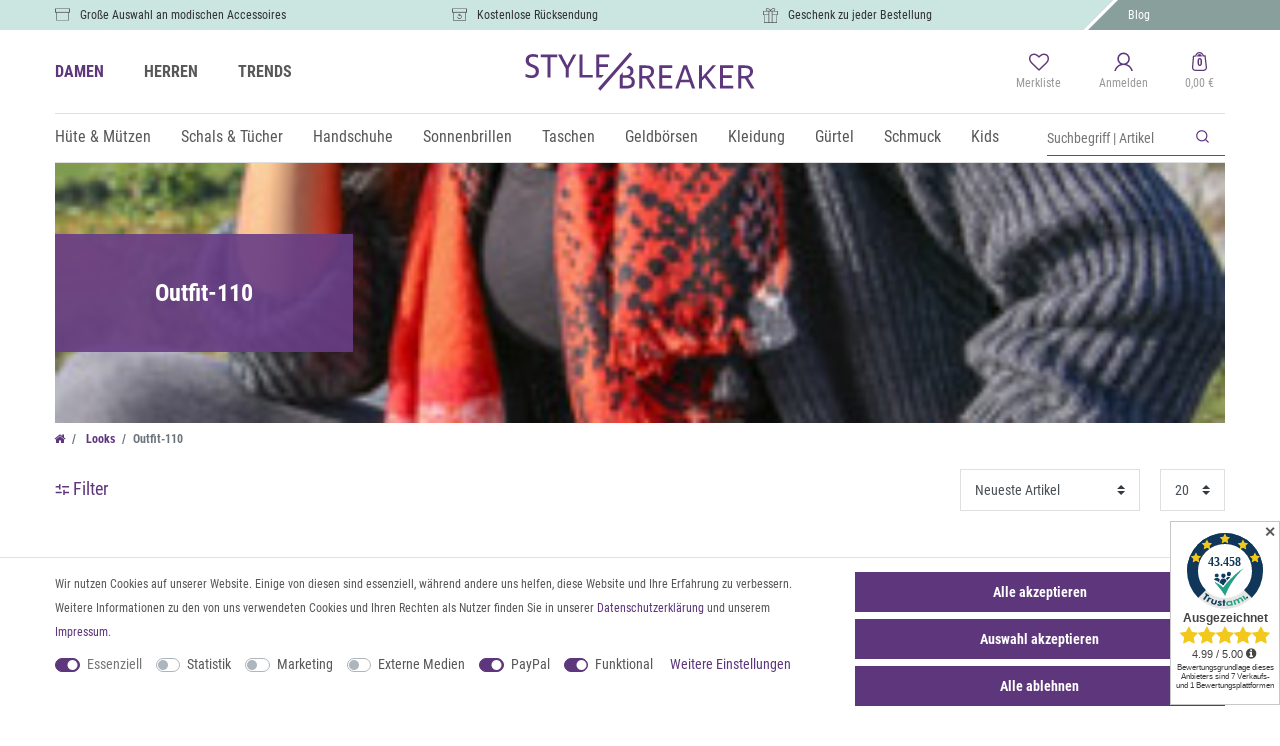

--- FILE ---
content_type: text/html; charset=UTF-8
request_url: https://www.stylebreaker.de/looks/outfit-110
body_size: 106830
content:





    <!DOCTYPE html>

<html lang="de" data-framework="vue" prefix="og: http://ogp.me/ns#" class="icons-loading">

<head>
                
                    

    <script type="text/javascript">
    (function() {
        var _availableConsents = {"necessary.amazonPay":[true,["amazon-pay-abtesting-apa-migration","amazon-pay-abtesting-new-widgets","amazon-pay-connectedAuth","apay-session-set","language","amazon_Login_state_cache","amazon_Login_accessToken","apayLoginState","amzLoginType","amzDummy"],false],"necessary.consent":[true,[],null],"necessary.consentActiveStatus":[true,["consentActiveStatus","_transaction_ids","cr-freeze"],null],"necessary.externalId":[true,["externalID"],null],"necessary.session":[true,[],null],"necessary.csrf":[true,["XSRF-TOKEN"],null],"necessary.shopbooster_cookie":[true,["plenty_cache"],null],"tracking.googleanalytics":[false,["\/^_gat_UA-\/","\/^_ga_\/","_ga","_gid","_gat","AMP_TOKEN","__utma","__utmt","__utmb","__utmc","__utmz","__utmv","__utmx","__utmxx","_gaexp","_opt_awcid","_opt_awmid","_opt_awgid","_opt_awkid","_opt_utmc"],false],"tracking.pinterest":[false,["_pinterest_ct_ua","_pinterest_sess","_pinterest_ct","_pinterest_ct_rt","_epik","_derived_epik","_pin_unauth"],false],"tracking.adcell":[false,["ADCELLsession","ADCELLpidX","ADCELLspidX","ADCELLvpidX","ADCELLjhX","ADCELLnoTrack"],false],"tracking.econda":[false,["emos_jcvid","emos-session","emos-visitor"],false],"tracking.channelpilot":[false,["__cpc"],false],"tracking.hotjar":[false,["_hjClosedSurveyInvites","_hjDonePolls","_hjMinimizedPolls","_hjShownFeedbackMessage","_hjSessionTooLarge","_hjSessionRejected","_hjSessionResumed","_hjid","_hjRecordingLastActivity","_hjTLDTest","_hjUserAttributesHash","_hjCachedUserAttributes","_hjLocalStorageTest","_hjIncludedInPageviewSample","_hjIncludedInSessionSample","_hjAbsoluteSessionInProgress","_hjFirstSeen","_hjViewportId","_hjRecordingEnabled"],false],"tracking.moebelde":[false,[""],false],"tracking.intelligentreach":[false,[""],false],"tracking.clarity":[false,["_clck","_clsk"],false],"tracking.awin":[false,["bId","\/^aw\/","AWSESS","\/^awpv\/","\/^_aw_m_\/","\/^_aw_sn_\/","_D9J"],false],"tracking.belboon":[false,[""],false],"marketing.googleads":[false,["_gcl_au","IDE","1P_JAR","AID","ANID","CONSENT","DSID","DV","NID","APISID","HSID","SAPISID","SID","SIDCC","SSID","test_cookie"],false],"marketing.facebookpixel":[false,["_fbp","_fbc","act","c_user","datr","fr","m_pixel_ration","pl","presence","sb","spin","wd","xs"],false],"marketing.bingads":[false,["UET","_uetsid_exp","_uetmsclkid_exp","_uetmsclkid","_uetsid","SRCHHPGUSR","SRCHUSR","MSCC","SRCHUID","_SS","_EDGE_S","SRCHD","MUID","_RwBf","_HPVN","ipv6","_uetvid"],false],"marketing.sendinblue":[false,["sib_cuid","uuid"],false],"marketing.Matomo":[false,["_pk_ses.41.3937","_pk_ref.41.3937","_pk_id.41.3937"],false],"media.reCaptcha":[null,[],null],"paypal.paypal-cookies":[false,["X-PP-SILOVER","X-PP-L7","tsrc","paypalplus_session_v2"],true],"convenience.tagmanager":[false,["no-cookies"],true],"convenience.languageDetection":[null,[],null]};
        var _allowedCookies = ["plenty_cache","amazon-pay-abtesting-apa-migration","amazon-pay-abtesting-new-widgets","amazon-pay-connectedAuth","apay-session-set","language","amazon_Login_state_cache","amazon_Login_accessToken","apayLoginState","amzLoginType","amzDummy","consentActiveStatus","_transaction_ids","cr-freeze","externalID","XSRF-TOKEN","plenty-shop-cookie","PluginSetPreview","SID_PLENTY_ADMIN_17563","PreviewCookie"] || [];

        window.ConsentManager = (function() {
            var _consents = (function() {
                var _rawCookie = document.cookie.split(";").filter(function (cookie) {
                    return cookie.trim().indexOf("plenty-shop-cookie=") === 0;
                })[0];

                if (!!_rawCookie) {
                    try {
                        _rawCookie = decodeURIComponent(_rawCookie);
                    } catch (e) {
                        document.cookie = "plenty-shop-cookie= ; expires = Thu, 01 Jan 1970 00:00:00 GMT"
                        return null;
                    }

                    try {
                        return JSON.parse(
                            _rawCookie.trim().substr("plenty-shop-cookie=".length)
                        );
                    } catch (e) {
                        return null;
                    }
                }
                return null;
            })();

            Object.keys(_consents || {}).forEach(function(group) {
                if(typeof _consents[group] === 'object' && _consents[group] !== null)
                {
                    Object.keys(_consents[group] || {}).forEach(function(key) {
                        var groupKey = group + "." + key;
                        if(_consents[group][key] && _availableConsents[groupKey] && _availableConsents[groupKey][1].length) {
                            Array.prototype.push.apply(_allowedCookies, _availableConsents[groupKey][1]);
                        }
                    });
                }
            });

            if(!_consents) {
                Object.keys(_availableConsents || {})
                    .forEach(function(groupKey) {
                        if(_availableConsents[groupKey] && ( _availableConsents[groupKey][0] || _availableConsents[groupKey][2] )) {
                            Array.prototype.push.apply(_allowedCookies, _availableConsents[groupKey][1]);
                        }
                    });
            }

            var _setResponse = function(key, response) {
                _consents = _consents || {};
                if(typeof key === "object" && typeof response === "undefined") {
                    _consents = key;
                    document.dispatchEvent(new CustomEvent("consent-change", {
                        detail: {key: null, value: null, data: key}
                    }));
                    _enableScriptsOnConsent();
                } else {
                    var groupKey = key.split(".")[0];
                    var consentKey = key.split(".")[1];
                    _consents[groupKey] = _consents[groupKey] || {};
                    if(consentKey === "*") {
                        Object.keys(_availableConsents).forEach(function(aKey) {
                            if(aKey.split(".")[0] === groupKey) {
                                _consents[groupKey][aKey.split(".")[1]] = response;
                            }
                        });
                    } else {
                        _consents[groupKey][consentKey] = response;
                    }
                    document.dispatchEvent(new CustomEvent("consent-change", {
                        detail: {key: key, value: response, data: _consents}
                    }));
                    _enableScriptsOnConsent();
                }
                if(!_consents.hasOwnProperty('_id')) {
                    _consents['_id'] = "829eb8e3232f3dd26b3ca044e629b2ed6c14d9b1";
                }

                Object.keys(_availableConsents).forEach(function(key) {
                    if((_availableConsents[key][1] || []).length > 0) {
                        if(_isConsented(key)) {
                            _availableConsents[key][1].forEach(function(cookie) {
                                if(_allowedCookies.indexOf(cookie) < 0) _allowedCookies.push(cookie);
                            });
                        } else {
                            _allowedCookies = _allowedCookies.filter(function(cookie) {
                                return _availableConsents[key][1].indexOf(cookie) < 0;
                            });
                        }
                    }
                });

                document.cookie = "plenty-shop-cookie=" + JSON.stringify(_consents) + "; path=/; secure";
            };
            var _hasResponse = function() {
                return _consents !== null;
            };

            var _expireDate = function() {
                var expireSeconds = 0;
                                const date = new Date();
                date.setSeconds(date.getSeconds() + expireSeconds);
                const offset = date.getTimezoneOffset() / 60;
                date.setHours(date.getHours() - offset)
                return date.toUTCString();
            }
            var _isConsented = function(key) {
                var groupKey = key.split(".")[0];
                var consentKey = key.split(".")[1];

                if (consentKey === "*") {
                    return Object.keys(_availableConsents).some(function (aKey) {
                        var aGroupKey = aKey.split(".")[0];
                        return aGroupKey === groupKey && _isConsented(aKey);
                    });
                } else {
                    if(!_hasResponse()) {
                        return _availableConsents[key][0] || _availableConsents[key][2];
                    }

                    if(_consents.hasOwnProperty(groupKey) && _consents[groupKey].hasOwnProperty(consentKey))
                    {
                        return !!_consents[groupKey][consentKey];
                    }
                    else {
                        if(!!_availableConsents[key])
                        {
                            return _availableConsents[key][0];
                        }

                        console.warn("Cookie has been blocked due to not being registered: " + key);
                        return false;
                    }
                }
            };
            var _getConsents = function() {
                var _result = {};
                Object.keys(_availableConsents).forEach(function(key) {
                    var groupKey = key.split(".")[0];
                    var consentKey = key.split(".")[1];
                    _result[groupKey] = _result[groupKey] || {};
                    if(consentKey !== "*") {
                        _result[groupKey][consentKey] = _isConsented(key);
                    }
                });
                return _result;
            };
            var _isNecessary = function(key) {
                return _availableConsents.hasOwnProperty(key) && _availableConsents[key][0];
            };
            var _enableScriptsOnConsent = function() {
                var elementsToEnable = document.querySelectorAll("script[data-cookie-consent]");
                Array.prototype.slice.call(elementsToEnable).forEach(function(el) {
                    if(el.dataset && el.dataset.cookieConsent && _isConsented(el.dataset.cookieConsent) && el.type !== "application/javascript") {
                        var newScript = document.createElement("script");
                        if(el.src) {
                            newScript.src = el.src;
                        } else {
                            newScript.textContent = el.textContent;
                        }
                        el.parentNode.replaceChild(newScript, el);
                    }
                });
            };
            window.addEventListener("load", _enableScriptsOnConsent);
                        // Cookie proxy
            (function() {
                var _data = {};
                var _splitCookieString = function(cookiesString) {

                    var _allCookies = cookiesString.split(";");
                    var regex = /[^=]+=[^;]*;?((?:expires|path|domain)=[^;]*;)*/gm;
                    var cookies = [];

                    _allCookies.forEach(function(cookie){
                        if(cookie.trim().indexOf("plenty-shop-cookie=") === 0) {
                            var cookieString = decodeURIComponent(cookiesString);
                            var match;
                            while((match = regex.exec(cookieString)) !== null) {
                                if(match.index === match.lastIndex) {
                                    regex.lastIndex++;
                                }
                                cookies.push(match[0]);
                            }
                        } else if(cookie.length) {
                            cookies.push(cookie);
                        }
                    });

                    return cookies;

                };
                var _parseCookies = function (cookiesString) {
                    return _splitCookieString(cookiesString).map(function(cookieString) {
                        return _parseCookie(cookieString);
                    });
                };
                var _parseCookie = function(cookieString) {
                    var cookie = {
                        name: null,
                        value: null,
                        params: {}
                    };
                    var match = /^([^=]+)=([^;]*);*((?:[^;]*;?)*)$/.exec(cookieString.trim());
                    if(match && match[1]) {
                        cookie.name = match[1];
                        cookie.value = match[2];

                        (match[3] || "").split(";").map(function(param) {
                            return /^([^=]+)=([^;]*);?$/.exec(param.trim());
                        }).filter(function(param) {
                            return !!param;
                        }).forEach(function(param) {
                            cookie.params[param[1]] = param[2];
                        });

                        if(cookie.params && !cookie.params.path) {
                            cookie.params.path = "/";
                        }
                    }

                    return cookie;
                };
                var _isAllowed = function(cookieName) {
                    return _allowedCookies.some(function(allowedCookie) {
                        var match = /^\/(.*)\/([gmiy]*)$/.exec(allowedCookie);
                        return (match && match[1] && (new RegExp(match[1], match[2])).test(cookieName))
                            || allowedCookie === cookieName;
                    });
                };
                var _set = function(cookieString) {
                    var cookie = _parseCookie(cookieString);
                                                                    var domainParts = (window.location.host || window.location.hostname).split(".");
                        if(domainParts[0] === "www") {
                            domainParts.shift();
                            cookie.domain = "." + domainParts.join(".");
                        } else {
                            cookie.domain = (window.location.host || window.location.hostname);
                        }
                                        if(cookie && cookie.name) {
                        if(_isAllowed(cookie.name)) {
                            var cookieValue = cookie.value || "";
                            _data[cookie.name] = cookieValue + Object.keys(cookie.params || {}).map(function(paramKey) {
                                                            if(paramKey === "expires") {
                                    return "";
                                }
                                                            return "; " + paramKey.trim() + "=" + cookie.params[paramKey].trim();
                            }).join("");
                        } else {
                            _data[cookie.name] = null;
                            console.warn("Cookie has been blocked due to privacy settings: " + cookie.name);
                        }
                        _update();
                    }
                };
                var _get = function() {
                    return Object.keys(_data).filter(function (key) {
                        return !!_data[key];
                    }).map(function (key) {
                        return key + "=" + (_data[key].split(";")[0]);
                    }).join("; ");
                };
                var _update = function() {
                    delete document.cookie;
                    var cookies = _parseCookies(document.cookie);
                    Object.keys(_data).forEach(function(key) {
                        if(!_data[key]) {
                            // unset cookie
                            var domains = (window.location.host || window.location.hostname).split(".");
                            while(domains.length > 1) {
                                document.cookie = key + "=; path=/; expires=Thu, 01 Jan 1970 00:00:01 GMT; domain="+domains.join(".");
                                document.cookie = key + "=; path=/; expires=Thu, 01 Jan 1970 00:00:01 GMT; domain=."+domains.join(".");
                                domains.shift();
                            }
                            document.cookie = key + "=; path=/; expires=Thu, 01 Jan 1970 00:00:01 GMT;";
                            delete _data[key];
                        } else {
                            var existingCookie = cookies.find(function(cookie) { return cookie.name === key; });
                            var parsedData = _parseCookie(key + "=" + _data[key]);
                            if(!existingCookie || existingCookie.value !== parsedData.value) {
                                document.cookie = key + "=" + _data[key];
                            } else {
                                // console.log('No changes to cookie: ' + key);
                            }
                        }
                    });

                    if(!document.__defineGetter__) {
                        Object.defineProperty(document, 'cookie', {
                            get: _get,
                            set: _set
                        });
                    } else {
                        document.__defineGetter__('cookie', _get);
                        document.__defineSetter__('cookie', _set);
                    }
                };

                _splitCookieString(document.cookie).forEach(function(cookie)
                {
                    _set(cookie);
                });

                _update();
            })();
            
            return {
                setResponse: _setResponse,
                hasResponse: _hasResponse,
                isConsented: _isConsented,
                getConsents: _getConsents,
                isNecessary: _isNecessary
            };
        })();
    })();
</script>


    
<meta charset="utf-8">
<meta http-equiv="X-UA-Compatible" content="IE=edge">
<meta name="viewport" content="width=device-width, initial-scale=1">
<meta name="generator" content="plentymarkets" />
<meta name="format-detection" content="telephone=no"> 
<link rel="icon" type="img/ico" href="/tpl/favicon_0.ico">


            <link rel="canonical" href="https://www.stylebreaker.de/looks/outfit-110">
    
            <link rel="alternate" hreflang="x-default" href="https://www.stylebreaker.de/looks/outfit-110"/>
            <link rel="alternate" hreflang="de" href="https://www.stylebreaker.de/looks/outfit-110"/>
    
<style data-font="Custom-Font">
    
                
        .icons-loading .fa { visibility: hidden !important; }
</style>

<link rel="preload" href="https://cdn02.plentymarkets.com/ah5n9aivnyu5/plugin/80/ceres/css/ceres-icons.css" as="style" onload="this.onload=null;this.rel='stylesheet';">
<noscript><link rel="stylesheet" href="https://cdn02.plentymarkets.com/ah5n9aivnyu5/plugin/80/ceres/css/ceres-icons.css"></noscript>

    
<link rel="preload" as="style" href="https://cdn02.plentymarkets.com/ah5n9aivnyu5/plugin/80/odstylebreaker/css/ceres-base.min.css?v=debca724d722a2e1b1e35271070315e10ffb3f72">
    <link rel="stylesheet" href="https://cdn02.plentymarkets.com/ah5n9aivnyu5/plugin/80/odstylebreaker/css/ceres-base.min.css?v=debca724d722a2e1b1e35271070315e10ffb3f72">



<script type="application/javascript">
    /*! loadCSS. [c]2017 Filament Group, Inc. MIT License */
    /* This file is meant as a standalone workflow for
    - testing support for link[rel=preload]
    - enabling async CSS loading in browsers that do not support rel=preload
    - applying rel preload css once loaded, whether supported or not.
    */
    (function( w ){
        "use strict";
        // rel=preload support test
        if( !w.loadCSS ){
            w.loadCSS = function(){};
        }
        // define on the loadCSS obj
        var rp = loadCSS.relpreload = {};
        // rel=preload feature support test
        // runs once and returns a function for compat purposes
        rp.support = (function(){
            var ret;
            try {
                ret = w.document.createElement( "link" ).relList.supports( "preload" );
            } catch (e) {
                ret = false;
            }
            return function(){
                return ret;
            };
        })();

        // if preload isn't supported, get an asynchronous load by using a non-matching media attribute
        // then change that media back to its intended value on load
        rp.bindMediaToggle = function( link ){
            // remember existing media attr for ultimate state, or default to 'all'
            var finalMedia = link.media || "all";

            function enableStylesheet(){
                // unbind listeners
                if( link.addEventListener ){
                    link.removeEventListener( "load", enableStylesheet );
                } else if( link.attachEvent ){
                    link.detachEvent( "onload", enableStylesheet );
                }
                link.setAttribute( "onload", null );
                link.media = finalMedia;
            }

            // bind load handlers to enable media
            if( link.addEventListener ){
                link.addEventListener( "load", enableStylesheet );
            } else if( link.attachEvent ){
                link.attachEvent( "onload", enableStylesheet );
            }

            // Set rel and non-applicable media type to start an async request
            // note: timeout allows this to happen async to let rendering continue in IE
            setTimeout(function(){
                link.rel = "stylesheet";
                link.media = "only x";
            });
            // also enable media after 3 seconds,
            // which will catch very old browsers (android 2.x, old firefox) that don't support onload on link
            setTimeout( enableStylesheet, 3000 );
        };

        // loop through link elements in DOM
        rp.poly = function(){
            // double check this to prevent external calls from running
            if( rp.support() ){
                return;
            }
            var links = w.document.getElementsByTagName( "link" );
            for( var i = 0; i < links.length; i++ ){
                var link = links[ i ];
                // qualify links to those with rel=preload and as=style attrs
                if( link.rel === "preload" && link.getAttribute( "as" ) === "style" && !link.getAttribute( "data-loadcss" ) ){
                    // prevent rerunning on link
                    link.setAttribute( "data-loadcss", true );
                    // bind listeners to toggle media back
                    rp.bindMediaToggle( link );
                }
            }
        };

        // if unsupported, run the polyfill
        if( !rp.support() ){
            // run once at least
            rp.poly();

            // rerun poly on an interval until onload
            var run = w.setInterval( rp.poly, 500 );
            if( w.addEventListener ){
                w.addEventListener( "load", function(){
                    rp.poly();
                    w.clearInterval( run );
                } );
            } else if( w.attachEvent ){
                w.attachEvent( "onload", function(){
                    rp.poly();
                    w.clearInterval( run );
                } );
            }
        }


        // commonjs
        if( typeof exports !== "undefined" ){
            exports.loadCSS = loadCSS;
        }
        else {
            w.loadCSS = loadCSS;
        }
    }( typeof global !== "undefined" ? global : this ) );

    (function() {
        var checkIconFont = function() {
            if(!document.fonts || document.fonts.check("1em FontAwesome")) {
                document.documentElement.classList.remove('icons-loading');
            }
        };

        if(document.fonts) {
            document.fonts.addEventListener("loadingdone", checkIconFont);
            window.addEventListener("load", checkIconFont);
        }
        checkIconFont();
    })();
</script>

                    

<!-- Extend the existing style with a template -->
                            
    

<script>

    
    function setCookie(name,value,days) {
        var expires = "";
        if (days) {
            var date = new Date();
            date.setTime(date.getTime() + (days*24*60*60*1000));
            expires = "; expires=" + date.toUTCString();
        }
        document.cookie = name + "=" + (value || "")  + expires + "; path=/";
    }
    function getCookie(name) {
        var nameEQ = name + "=";
        var ca = document.cookie.split(';');
        for (var i = 0; i < ca.length; i++) {
            var c = ca[i];
            while (c.charAt(0) == ' ') c = c.substring(1, c.length);
            if (c.indexOf(nameEQ) == 0) return c.substring(nameEQ.length, c.length);
        }
        return null;
    }

    if (getCookie("externalID") == null) {
        setCookie("externalID",  '69673676c50eb' + Math.random(), 100);
    }

    let consentActiveStatus = [{"googleanalytics":"false","googleads":"false","facebookpixel":"true","bingads":"true","pinterest":"true","adcell":"true","econda":"true","channelpilot":"true","sendinblue":"true","hotjar":"true","moebelde":"true","intelligentreach":"true","clarity":"true","awin":"true","belboon":"true"}];
    setCookie("consentActiveStatus",JSON.stringify(consentActiveStatus),100);

    function normalizeString(a) {
        return a.replace(/[^\w\s]/gi, '');
    }

    function convertAttributesToText(attributes){
        var variantText = '';

        if(attributes.length){
            for(let i = 0; i < attributes.length ; i++){
                variantText+= attributes[i]["value"]["names"]["name"];
                if(i !== (attributes.length-1)){
                    variantText+= ", ";
                }
            }
        }
        return variantText;
    }

    function sendProductListClick(position, products) {
        var payload = {

            'ecommerce': {
                'currencyCode': '',
                'click': {
                    'actionField': {'list': ''},
                    'products': new Array(products[position])
                }
            },
            'ga4Event': 'select_item',
            'nonInteractionHit': false,
            'event': 'ecommerceEvent',
            'eventCategory': 'E-Commerce',
            'eventAction': 'Produktklick',
            'eventLabel': '',
            'eventValue': undefined
        };
        dataLayer.push(payload);    }

    function capiCall(payload){
            }

    window.dataLayer = window.dataLayer || [];
    function gtag() { window.dataLayer.push(arguments); }
    let plentyShopCookie = getCookie("plenty-shop-cookie");

                    let ad_storage =  'denied';
        let ad_user_data = 'denied';
        let ad_personalization = 'denied';
                let analytics_storage = null;

        plentyShopCookie = (typeof plentyShopCookie === "undefined") ? '' : JSON.parse(decodeURIComponent(plentyShopCookie));
        
        if(plentyShopCookie){
            ad_storage=  plentyShopCookie.marketing.googleads ? 'granted' : 'denied';
            ad_user_data=  plentyShopCookie.marketing.googleads ? 'granted' : 'denied';
            ad_personalization=  plentyShopCookie.marketing.googleads ? 'granted' : 'denied';
             analytics_storage=  plentyShopCookie.tracking.googleanalytics ? 'granted' : 'denied';                    }

        let consentObject = {
            ad_storage: ad_storage,
            ad_user_data: ad_user_data,
            ad_personalization: ad_personalization
        };

        if(analytics_storage !== null){
            consentObject.analytics_storage = analytics_storage;
        }

        gtag('consent', 'default', consentObject);

    

    document.addEventListener("consent-change", function (e){

        
        var consentIntervall = setInterval(function(){

            
                let consentObject = {
                    ad_storage: e.detail.data.marketing.googleads ? 'granted' : 'denied',
                    ad_user_data: e.detail.data.marketing.googleads ? 'granted' : 'denied',
                    ad_personalization: e.detail.data.marketing.googleads ? 'granted' : 'denied',
                };

                                consentObject.analytics_storage = e.detail.data.tracking.googleanalytics ? 'granted' : 'denied';

                
                gtag('consent', 'update', consentObject );

            
            var payload = {
                'event': 'consentChanged'
            };
            dataLayer.push(payload);
            clearInterval(consentIntervall);
        }, 200);

    });
</script>


            



        
    
    
                                            

    
    
    
                    
    

    

<meta name="robots" content="NOINDEX, NOFOLLOW">
<meta property="og:title" content="Outfit-110 | styleBREAKER Your Fashion Trend Shop"/>
<meta property="og:type" content="article"/>
<meta property="og:url" content="https://www.stylebreaker.de/looks/outfit-110"/>
<meta property="og:image" content="https://www.stylebreaker.de/documents/category/612/Outfit110.jpg"/>

<script type="application/ld+json">
{
    "@context": "http://schema.org",
    "@type": "WebSite",
    "url": "https://www.stylebreaker.de/looks/outfit-110"
    }
</script>

<title>Outfit-110 | styleBREAKER Your Fashion Trend Shop</title>
    
            <script>        let isSignUp = false;        document.addEventListener("onSignUpSuccess", function (e) {                        isSignUp = true;            localStorage.setItem("signupTime", new Date().getTime());        });        document.addEventListener("onSetUserData", function (e) {                        if (e.detail.oldState.user.userData == null && e.detail.newState.user.userData !== null) {                let lastSignUpTime = localStorage.getItem("signupTime");                let timeDiff = new Date().getTime() - lastSignUpTime;                let is24HoursPassed = timeDiff > 24 * 60 * 60 * 1000;                if (isSignUp || is24HoursPassed) {                                        var payload = {                        'event': isSignUp ? 'sign_up' : 'login',                        'user_id': e.detail.newState.user.userData.id,                        'pageType': 'tpl.category.item'                    };                    dataLayer.push(payload);                                        isSignUp = false;                }            }        });        document.addEventListener("onSetComponent", function (e) {            console.log(e.detail);            if(e.detail.payload.component === "basket-preview"){                var payload = {                    'event': 'funnel_event',                    'action': 'OPEN_BASKET_PREVIEW',                };                dataLayer.push(payload);                            }        });        document.addEventListener("onSetCouponCode", function (e) {            console.log(e.detail);            if(e.detail.payload !== null){                var payload = {                    'event': 'funnel_event',                    'action': 'COUPON_CODE_ADDED',                    'couponCode': e.detail.payload                };                dataLayer.push(payload);                            }        });                var payload ={            'event': 'facebookEvent',            'event_id': '69673676c57bd' + Math.random(),            'facebookEventName': 'PageView'        };        dataLayer.push(payload);        capiCall(payload);                document.addEventListener("onAddWishListId", function (e) {            var payload = {                'event': 'AddToWishlist',                'event_id': '69673676c57bd' + Math.random(),                'ga4Event': 'add_to_wishlist',                'content_name': 'Looks &gt;&gt; Outfit-110',                'content_category': '',                'content_type': 'product',                'content_ids': e.detail.payload,                'contents': '',                'currency': 'EUR',                'value': '0.01'            };            dataLayer.push(payload);                    });        document.addEventListener("onSetWishListItems", function (e) {            console.log(e.detail.payload);            if (typeof e.detail.payload !== 'undefined') {                var products = [];                var idList = [];                var contents = [];                e.detail.payload.forEach(function (item, index) {                    products.push({                        id: item.data.item.id + '',                        name: item.data.texts.name1,                        price: item.data.prices.default.price.value + '',                        brand: item.data.item.manufacturer.externalName,                        category: 'Looks\/Outfit\u002D110',                        variant: convertAttributesToText(item.data.attributes),                        position: index,                        list: 'Wunschliste'                    });                    contents.push({                        id: item.data.item.id,                        quantity: 1,                        item_price: item.data.prices.default.price.value                    });                    idList.push(item.id);                });                var payload = {                    'ecommerce': {                        'currencyCode': 'EUR',                        'impressions': products                    },                    'google_tag_params': {                        'ecomm_prodid': idList,                        'ecomm_pagetype': 'other',                        'ecomm_category': 'Wunschliste',                    },                    'content_ids': idList,                    'content_name': 'Wunschliste',                    'content_type': 'product',                    'contents': contents,                    'currency': 'EUR',                    'value': '0.01',                    'event': 'ecommerceEvent',                    'event_id': '69673676c57bd' + Math.random(),                    'ga4Event': 'view_item_list',                    'eventCategory': 'E-Commerce',                    'eventAction': 'Produktimpression',                    'eventLabel': 'Looks &gt;&gt; Outfit-110',                    'eventValue': undefined                };                dataLayer.push(payload);                capiCall(payload);            }        });        document.addEventListener("onContactFormSend", function (e) {            var payload ={                'event': 'facebookEvent',                'event_id': '69673676c57bd' + Math.random(),                'facebookEventName': 'Contact',                'currency': 'EUR',                'value': '0.01'            };            dataLayer.push(payload);            capiCall(payload);        });        document.addEventListener("onSetVariationOrderProperty", function (e) {            var payload = {                'event': 'facebookEvent',                'facebookEventName': 'CustomizeProduct',                'event_id': '69673676c57bd' + Math.random(),                'currency': 'EUR',                'value': '0.01'            };            dataLayer.push(payload);            capiCall(payload);        });        document.addEventListener("onAddBasketItem", function (e) {                        var payload = {                'ecommerce': {                    'currencyCode': 'EUR',                    'add': {                        'actionField':                            {'list': 'Looks &gt;&gt; Outfit-110'},                        'products': [{                            'id': e.detail.payload[0].variationId + '',                            'quantity': e.detail.payload[0].quantity,                            'price': e.detail.payload[0].price+'',                            'variant': convertAttributesToText(e.detail.payload[0].variation.data.attributes),                            'name': e.detail.payload[0].variation.data.texts.name1,                            'brand': e.detail.payload[0].variation.data.item.manufacturer.externalName,                            'category': 'Looks\/Outfit\u002D110'                                                    }]                    }                },                'content_name': 'Looks &gt;&gt; Outfit-110',                'content_type': 'product',                'content_ids': e.detail.payload[0].variationId,                'contents': [{                    'id': e.detail.payload[0].variationId,                    'quantity': e.detail.payload[0].quantity,                    'item_price': e.detail.payload[0].price                }],                'currency': 'EUR',                'value': '0.01',                'addCartValue':e.detail.payload[0].price+'',                'addCartQty': e.detail.payload[0].quantity,                'addCartId':e.detail.payload[0].variationId + '',                'addCartVariant': convertAttributesToText(e.detail.payload[0].variation.data.attributes),                'addCartName': e.detail.payload[0].variation.data.texts.name1,                'addCartBrand': e.detail.payload[0].variation.data.item.manufacturer.externalName,                'addCartCategory': 'Looks\/Outfit\u002D110',                'addCartImage': e.detail.payload[0].variation.data.images.all[0].url,                'addCartItemLink': "https://www.stylebreaker.de/a-" + e.detail.payload[0].variation.data.item.id,                'nonInteractionHit': false,                'event': 'ecommerceEvent',                'event_id': '69673676c57bd' + Math.random(),                'ga4Event': 'add_to_cart',                'eventCategory': 'E-Commerce',                'eventAction': 'addToCart',                'eventLabel': undefined,                'eventValue': undefined            };            dataLayer.push(payload);            capiCall(payload);        }, false);        document.addEventListener("onRemoveBasketItem", function (e) {            changeQty('remove', e);        });        document.addEventListener("onUpdateBasketItemQuantity",function (e) {            function isCurrentItem(item) {                return item.id == e.detail.payload.id;            }            currentBasketItem = e.detail.oldState.basket.items.find(isCurrentItem);            var origQty = currentBasketItem.quantity;            var newQty = e.detail.payload.quantity;            var qtyDiff = newQty - origQty;            if (qtyDiff > 0) {                changeQty("add", e, qtyDiff);            }            else{                changeQty("remove", e, qtyDiff *= -1);            }        });        document.addEventListener("onUpdateBasketItem", function (e) {            function isCurrentItem(item) {                return item.id == e.detail.payload.id;            }            currentBasketItem = e.detail.oldState.basket.items.find(isCurrentItem);            var origQty = currentBasketItem.quantity;            var newQty = e.detail.payload.quantity;            var qtyDiff = newQty - origQty;            if (qtyDiff > 0) {                changeQty("add", e, qtyDiff);            }        });        function changeQty(action, e, qty = e.detail.quantity) {            var currentBasketItem;            if (e.type === "onRemoveBasketItem") {                function isCurrentItem(item) {                    return item.id == e.detail.payload;                }                currentBasketItem = e.detail.oldState.basket.items.find(isCurrentItem);                qty = currentBasketItem.quantity;            } else {                function isCurrentItem(item) {                    return item.variationId == e.detail.payload.variationId;                }                currentBasketItem = e.detail.newState.basket.items.find(isCurrentItem);            }                        var payload = {                'ecommerce': {                    'currencyCode': 'EUR',                    [action]: {                        'products': [{                            'name': currentBasketItem.variation.data.texts.name1,                            'id': currentBasketItem.variationId + '',                            'price': currentBasketItem.price + '',                            'variant': convertAttributesToText(currentBasketItem.variation.data.attributes),                            'brand': currentBasketItem.variation.data.item.manufacturer.externalName,                            'category': 'Looks\/Outfit\u002D110',                            'quantity': qty                                                      }]                    }                },                'content_name': 'Warenkorbvorschau',                'content_type': 'product',                'content_ids': currentBasketItem.variationId,                'contents': [{                    'id': currentBasketItem.variationId,                    'quantity': qty,                    'item_price': currentBasketItem.price                }],                'currency': 'EUR',                'value': '0.01',                'addCartValue':currentBasketItem.price+'',                'addCartQty': currentBasketItem.quantity,                'addCartId':currentBasketItem.variationId + '',                'addCartVariant': convertAttributesToText(currentBasketItem.variation.data.attributes),                'addCartName': currentBasketItem.variation.data.texts.name1,                'addCartBrand': currentBasketItem.variation.data.item.manufacturer.externalName,                'addCartCategory': 'Looks\/Outfit\u002D110',                'addCartImage':  currentBasketItem.variation.data.images.all[0].url,                'addCartItemLink': "https://www.stylebreaker.de/a-" +  currentBasketItem.variation.data.item.id,                'nonInteractionHit': false,                'event': 'ecommerceEvent',                'event_id': '69673676c57bd' + Math.random(),                'eventCategory': 'E-Commerce',                'ga4Event' : action + (action === 'add' ? '_to': '_from') + '_cart',                'eventAction': action + 'FromCart',                'eventLabel': undefined,                'eventValue': undefined            };            dataLayer.push(payload);            if(action === "add"){                capiCall(payload);            }        }    </script><script>    const products = new Array();        products.push({"id":"28369","name":"styleBREAKER Damen Grobstrick Cardigan mit aufgesetzten Taschen, Strickjacke ohne Verschluss, Strickmantel, Onesize 08010064","price":"32.99","brand":"styleBREAKER","category":"Looks\/Outfit-110","variant":"","position":0,"list":"Looks >> Outfit-110","shopaktion":""});        products.push({"id":"20687","name":"styleBREAKER G\u00fcrteltasche im Metallic Look und Rei\u00dfverschluss, Bauchtasche, H\u00fcfttasche, Damen 02012243","price":"11.99","brand":"styleBREAKER","category":"Looks\/Outfit-110","variant":"","position":1,"list":"Looks >> Outfit-110","shopaktion":""});        var maxProducts = 35;    if (products.length > maxProducts) {        while (products.length) {            var p = products.splice(0, maxProducts);            var payload = {                'ecommerce': {                    'currencyCode': 'EUR',                    'impressions': p                },                'event': 'analyticsEvent',                'ga4Event' : 'view_item_list',                'eventCategory': 'E-Commerce',                'eventAction': 'Produktimpression',                'eventLabel': 'Kategorie',                'eventValue': undefined            };            dataLayer.push(payload);        }        var payload = {            'google_tag_params': {                'ecomm_prodid':[28369,20687],                'ecomm_pagetype': 'category',                'ecomm_category': 'Looks\/Outfit\u002D110'            },            'content_ids': [28369,20687],            'content_name': 'Outfit\u002D110',            'content_type': 'product',            'idListComma':'28369,20687',            'categoryId': 612,            'contents': [{"id":28369,"quantity":1,"item_price":32.99},{"id":20687,"quantity":1,"item_price":11.99}],            'currency': 'EUR',            'value': '0.01',            'event': 'ecommerceEvent',            'event_id': '69673676c57bd' + Math.random(),            'eventCategory': 'E-Commerce',            'eventAction': 'Produktimpression',            'eventLabel': 'Kategorie',            'eventValue': undefined        };        dataLayer.push(payload);        capiCall(payload);    } else {        var payload = {            'ecommerce': {                'currencyCode': 'EUR',                'impressions': products            },            'google_tag_params': {                'ecomm_prodid':[28369,20687],                'ecomm_pagetype': 'category',                'ecomm_category': 'Looks\/Outfit\u002D110'            },            'content_ids': [28369,20687],            'content_name': 'Outfit\u002D110',            'content_type': 'product',            'categoryId': 612,            'contents': [{"id":28369,"quantity":1,"item_price":32.99},{"id":20687,"quantity":1,"item_price":11.99}],            'currency': 'EUR',            'value': '0.01',            'event': 'ecommerceEvent',            'event_id': '69673676c57bd' + Math.random(),            'ga4Event' : 'view_item_list',            'eventCategory': 'E-Commerce',            'eventAction': 'Produktimpression',            'eventLabel': 'Kategorie',            'eventValue': undefined        };        dataLayer.push(payload);        capiCall(payload);    }    function sendProductClick(position) {        var payload = {            'ecommerce': {                'currencyCode': 'EUR',                'click': {                    'actionField': {'list': 'Looks &gt;&gt; Outfit-110'},                    'products': new Array(products[position])                }            },            'ga4Event' : 'select_item',            'nonInteractionHit': false,            'event': 'ecommerceEvent',            'eventCategory': 'E-Commerce',            'eventAction': 'Produktklick',            'eventLabel': 'Kategorie',            'eventValue': undefined        };        dataLayer.push(payload);    }    document.addEventListener("DOMContentLoaded", function(event) {        var mountedItems = document.querySelectorAll(".product-list > li");                if (mountedItems.length > 0) {            for (let i = 0; i < mountedItems.length; i++) {                mountedItems[i].addEventListener("click", function () {                        sendProductClick(i);                })            }        }else{            console.warn("[Google Analytics] Init product click-listener failed: Items not found. Adjust CSS selector in config");        }    });</script><!-- Google Tag Manager --><script type="text/plain" data-cookie-consent="convenience.tagmanager">        (function (w, d, s, l, i) {            w[l] = w[l] || [];            w[l].push({                'gtm.start':                    new Date().getTime(), event: 'gtm.js'            });            var f = d.getElementsByTagName(s)[0],                j = d.createElement(s), dl = l != 'dataLayer' ? '&l=' + l : '';            j.async = true;            j.src =                'https://www.googletagmanager.com/gtm.js?id=' + i + dl;            f.parentNode.insertBefore(j, f);        })(window, document, 'script', 'dataLayer', 'GTM-P49P578');</script><!-- End Google Tag Manager -->
            <style>
    #paypal_loading_screen {
        display: none;
        position: fixed;
        z-index: 2147483640;
        top: 0;
        left: 0;
        width: 100%;
        height: 100%;
        overflow: hidden;

        transform: translate3d(0, 0, 0);

        background-color: black;
        background-color: rgba(0, 0, 0, 0.8);
        background: radial-gradient(ellipse closest-corner, rgba(0,0,0,0.6) 1%, rgba(0,0,0,0.8) 100%);

        color: #fff;
    }

    #paypal_loading_screen .paypal-checkout-modal {
        font-family: "HelveticaNeue", "HelveticaNeue-Light", "Helvetica Neue Light", helvetica, arial, sans-serif;
        font-size: 14px;
        text-align: center;

        box-sizing: border-box;
        max-width: 350px;
        top: 50%;
        left: 50%;
        position: absolute;
        transform: translateX(-50%) translateY(-50%);
        cursor: pointer;
        text-align: center;
    }

    #paypal_loading_screen.paypal-overlay-loading .paypal-checkout-message, #paypal_loading_screen.paypal-overlay-loading .paypal-checkout-continue {
        display: none;
    }

    .paypal-checkout-loader {
        display: none;
    }

    #paypal_loading_screen.paypal-overlay-loading .paypal-checkout-loader {
        display: block;
    }

    #paypal_loading_screen .paypal-checkout-modal .paypal-checkout-logo {
        cursor: pointer;
        margin-bottom: 30px;
        display: inline-block;
    }

    #paypal_loading_screen .paypal-checkout-modal .paypal-checkout-logo img {
        height: 36px;
    }

    #paypal_loading_screen .paypal-checkout-modal .paypal-checkout-logo img.paypal-checkout-logo-pp {
        margin-right: 10px;
    }

    #paypal_loading_screen .paypal-checkout-modal .paypal-checkout-message {
        font-size: 15px;
        line-height: 1.5;
        padding: 10px 0;
    }

    #paypal_loading_screen.paypal-overlay-context-iframe .paypal-checkout-message, #paypal_loading_screen.paypal-overlay-context-iframe .paypal-checkout-continue {
        display: none;
    }

    .paypal-spinner {
        height: 30px;
        width: 30px;
        display: inline-block;
        box-sizing: content-box;
        opacity: 1;
        filter: alpha(opacity=100);
        animation: rotation .7s infinite linear;
        border-left: 8px solid rgba(0, 0, 0, .2);
        border-right: 8px solid rgba(0, 0, 0, .2);
        border-bottom: 8px solid rgba(0, 0, 0, .2);
        border-top: 8px solid #fff;
        border-radius: 100%
    }

    .paypalSmartButtons div {
        margin-left: 10px;
        margin-right: 10px;
    }
</style>            <style>
.trustami_center{
	display:table; margin:0px auto;
}
.trustami_std{
	width: 100%;
}
.trustami_textOnly_content_inner > a{ 
	display: inline!important; 
}
.trustami-pm-widget p{
	padding:40px;
}
</style>
<script>
if (window.location.href.indexOf("isContentBuilder=") < 0) {
    var taWidgetImgHide = document.createElement('style');
    taWidgetImgHide.type = 'text/css';
    taWidgetImgHide.innerHTML = '.trustami-pm-widget p { display:none; }';
    var taWidgetStlHead = document.head || document.getElementsByTagName('head')[0];
    taWidgetStlHead.appendChild(taWidgetImgHide);
}
</script>
    
        </head>

<body class="page-category-item page-category category-612 ">

                    

<script>
    if('ontouchstart' in document.documentElement)
    {
        document.body.classList.add("touch");
    }
    else
    {
        document.body.classList.add("no-touch");
    }
</script>

<div id="vue-app" data-server-rendered="true" class="app"><div template="#vue-notifications" class="notification-wrapper"></div> <header id="page-header"><div class="container-max"><div class="row flex-row-reverse position-relative"><div id="page-header-parent" data-header-offset class="col-12 header-container"><div class="dia-header  unfixed"><div class="dia-top-bar d-none d-sm-flex"><div class="dia-top-bar__container container-max"><div class="dia-top-bar__wrapper"><ul id="controlsList" class="dia-top-bar__list"><li class="dia-top-bar__list-item d-none d-lg-flex"><a href="/zahlung-und-versand">Große Auswahl an modischen Accessoires</a></li> <li class="dia-top-bar__list-item"><a href="/ruecksendeinformationen">Kostenlose Rücksendung</a></li> <li class="dia-top-bar__list-item"><a href="#">Geschenk zu jeder Bestellung</a></li> <li class="dia-top-bar__list-item dia-top-bar__list-item--blog"><a href="https://stylebreaker.blog/" target="_blank">
                                Blog
                            </a></li></ul></div> <div class="page-header"><div class="row"><div id="countrySettings" class="cmp cmp-country-settings collapse"><div class="container-max"><div class="row py-3"><div class="col-12 col-lg-12"><div class="shipping-settings"><div class="list-title"><strong>Lieferland</strong> <hr></div> <ul class="row"><li class="col-6 col-sm-4 px-0"><a data-toggle="collapse" href="#countrySettings" data-boundary="window" data-title="Bitte ändern Sie Ihre Adresse, um das Lieferland zu wechseln." aria-label="Bitte ändern Sie Ihre Adresse, um das Lieferland zu wechseln." class="nav-link"><i class="flag-icon flag-icon-be"></i>
            Belgien
        </a></li><li class="col-6 col-sm-4 px-0"><a data-toggle="collapse" href="#countrySettings" data-boundary="window" data-title="Bitte ändern Sie Ihre Adresse, um das Lieferland zu wechseln." aria-label="Bitte ändern Sie Ihre Adresse, um das Lieferland zu wechseln." class="nav-link"><i class="flag-icon flag-icon-bg"></i>
            Bulgarien
        </a></li><li class="col-6 col-sm-4 px-0"><a data-toggle="collapse" href="#countrySettings" data-boundary="window" data-title="Bitte ändern Sie Ihre Adresse, um das Lieferland zu wechseln." aria-label="Bitte ändern Sie Ihre Adresse, um das Lieferland zu wechseln." class="nav-link"><i class="flag-icon flag-icon-de"></i>
            Deutschland
        </a></li><li class="col-6 col-sm-4 px-0"><a data-toggle="collapse" href="#countrySettings" data-boundary="window" data-title="Bitte ändern Sie Ihre Adresse, um das Lieferland zu wechseln." aria-label="Bitte ändern Sie Ihre Adresse, um das Lieferland zu wechseln." class="nav-link"><i class="flag-icon flag-icon-dk"></i>
            Dänemark
        </a></li><li class="col-6 col-sm-4 px-0"><a data-toggle="collapse" href="#countrySettings" data-boundary="window" data-title="Bitte ändern Sie Ihre Adresse, um das Lieferland zu wechseln." aria-label="Bitte ändern Sie Ihre Adresse, um das Lieferland zu wechseln." class="nav-link"><i class="flag-icon flag-icon-ee"></i>
            Estland
        </a></li><li class="col-6 col-sm-4 px-0"><a data-toggle="collapse" href="#countrySettings" data-boundary="window" data-title="Bitte ändern Sie Ihre Adresse, um das Lieferland zu wechseln." aria-label="Bitte ändern Sie Ihre Adresse, um das Lieferland zu wechseln." class="nav-link"><i class="flag-icon flag-icon-fi"></i>
            Finnland
        </a></li><li class="col-6 col-sm-4 px-0"><a data-toggle="collapse" href="#countrySettings" data-boundary="window" data-title="Bitte ändern Sie Ihre Adresse, um das Lieferland zu wechseln." aria-label="Bitte ändern Sie Ihre Adresse, um das Lieferland zu wechseln." class="nav-link"><i class="flag-icon flag-icon-fr"></i>
            Frankreich
        </a></li><li class="col-6 col-sm-4 px-0"><a data-toggle="collapse" href="#countrySettings" data-boundary="window" data-title="Bitte ändern Sie Ihre Adresse, um das Lieferland zu wechseln." aria-label="Bitte ändern Sie Ihre Adresse, um das Lieferland zu wechseln." class="nav-link"><i class="flag-icon flag-icon-gr"></i>
            Griechenland
        </a></li><li class="col-6 col-sm-4 px-0"><a data-toggle="collapse" href="#countrySettings" data-boundary="window" data-title="Bitte ändern Sie Ihre Adresse, um das Lieferland zu wechseln." aria-label="Bitte ändern Sie Ihre Adresse, um das Lieferland zu wechseln." class="nav-link"><i class="flag-icon flag-icon-gg"></i>
            Guernsey
        </a></li><li class="col-6 col-sm-4 px-0"><a data-toggle="collapse" href="#countrySettings" data-boundary="window" data-title="Bitte ändern Sie Ihre Adresse, um das Lieferland zu wechseln." aria-label="Bitte ändern Sie Ihre Adresse, um das Lieferland zu wechseln." class="nav-link"><i class="flag-icon flag-icon-ie"></i>
            Irland
        </a></li><li class="col-6 col-sm-4 px-0"><a data-toggle="collapse" href="#countrySettings" data-boundary="window" data-title="Bitte ändern Sie Ihre Adresse, um das Lieferland zu wechseln." aria-label="Bitte ändern Sie Ihre Adresse, um das Lieferland zu wechseln." class="nav-link"><i class="flag-icon flag-icon-is"></i>
            Island
        </a></li><li class="col-6 col-sm-4 px-0"><a data-toggle="collapse" href="#countrySettings" data-boundary="window" data-title="Bitte ändern Sie Ihre Adresse, um das Lieferland zu wechseln." aria-label="Bitte ändern Sie Ihre Adresse, um das Lieferland zu wechseln." class="nav-link"><i class="flag-icon flag-icon-it"></i>
            Italien
        </a></li><li class="col-6 col-sm-4 px-0"><a data-toggle="collapse" href="#countrySettings" data-boundary="window" data-title="Bitte ändern Sie Ihre Adresse, um das Lieferland zu wechseln." aria-label="Bitte ändern Sie Ihre Adresse, um das Lieferland zu wechseln." class="nav-link"><i class="flag-icon flag-icon-ic"></i>
            Kanarische Inseln
        </a></li><li class="col-6 col-sm-4 px-0"><a data-toggle="collapse" href="#countrySettings" data-boundary="window" data-title="Bitte ändern Sie Ihre Adresse, um das Lieferland zu wechseln." aria-label="Bitte ändern Sie Ihre Adresse, um das Lieferland zu wechseln." class="nav-link"><i class="flag-icon flag-icon-hr"></i>
            Kroatien
        </a></li><li class="col-6 col-sm-4 px-0"><a data-toggle="collapse" href="#countrySettings" data-boundary="window" data-title="Bitte ändern Sie Ihre Adresse, um das Lieferland zu wechseln." aria-label="Bitte ändern Sie Ihre Adresse, um das Lieferland zu wechseln." class="nav-link"><i class="flag-icon flag-icon-lv"></i>
            Lettland
        </a></li><li class="col-6 col-sm-4 px-0"><a data-toggle="collapse" href="#countrySettings" data-boundary="window" data-title="Bitte ändern Sie Ihre Adresse, um das Lieferland zu wechseln." aria-label="Bitte ändern Sie Ihre Adresse, um das Lieferland zu wechseln." class="nav-link"><i class="flag-icon flag-icon-li"></i>
            Liechtenstein
        </a></li><li class="col-6 col-sm-4 px-0"><a data-toggle="collapse" href="#countrySettings" data-boundary="window" data-title="Bitte ändern Sie Ihre Adresse, um das Lieferland zu wechseln." aria-label="Bitte ändern Sie Ihre Adresse, um das Lieferland zu wechseln." class="nav-link"><i class="flag-icon flag-icon-lt"></i>
            Litauen
        </a></li><li class="col-6 col-sm-4 px-0"><a data-toggle="collapse" href="#countrySettings" data-boundary="window" data-title="Bitte ändern Sie Ihre Adresse, um das Lieferland zu wechseln." aria-label="Bitte ändern Sie Ihre Adresse, um das Lieferland zu wechseln." class="nav-link"><i class="flag-icon flag-icon-lu"></i>
            Luxemburg
        </a></li><li class="col-6 col-sm-4 px-0"><a data-toggle="collapse" href="#countrySettings" data-boundary="window" data-title="Bitte ändern Sie Ihre Adresse, um das Lieferland zu wechseln." aria-label="Bitte ändern Sie Ihre Adresse, um das Lieferland zu wechseln." class="nav-link"><i class="flag-icon flag-icon-mt"></i>
            Malta
        </a></li><li class="col-6 col-sm-4 px-0"><a data-toggle="collapse" href="#countrySettings" data-boundary="window" data-title="Bitte ändern Sie Ihre Adresse, um das Lieferland zu wechseln." aria-label="Bitte ändern Sie Ihre Adresse, um das Lieferland zu wechseln." class="nav-link"><i class="flag-icon flag-icon-nl"></i>
            Niederlande
        </a></li><li class="col-6 col-sm-4 px-0"><a data-toggle="collapse" href="#countrySettings" data-boundary="window" data-title="Bitte ändern Sie Ihre Adresse, um das Lieferland zu wechseln." aria-label="Bitte ändern Sie Ihre Adresse, um das Lieferland zu wechseln." class="nav-link"><i class="flag-icon flag-icon-no"></i>
            Norwegen
        </a></li><li class="col-6 col-sm-4 px-0"><a data-toggle="collapse" href="#countrySettings" data-boundary="window" data-title="Bitte ändern Sie Ihre Adresse, um das Lieferland zu wechseln." aria-label="Bitte ändern Sie Ihre Adresse, um das Lieferland zu wechseln." class="nav-link"><i class="flag-icon flag-icon-pl"></i>
            Polen
        </a></li><li class="col-6 col-sm-4 px-0"><a data-toggle="collapse" href="#countrySettings" data-boundary="window" data-title="Bitte ändern Sie Ihre Adresse, um das Lieferland zu wechseln." aria-label="Bitte ändern Sie Ihre Adresse, um das Lieferland zu wechseln." class="nav-link"><i class="flag-icon flag-icon-pt"></i>
            Portugal
        </a></li><li class="col-6 col-sm-4 px-0"><a data-toggle="collapse" href="#countrySettings" data-boundary="window" data-title="Bitte ändern Sie Ihre Adresse, um das Lieferland zu wechseln." aria-label="Bitte ändern Sie Ihre Adresse, um das Lieferland zu wechseln." class="nav-link"><i class="flag-icon flag-icon-ro"></i>
            Rumänien
        </a></li><li class="col-6 col-sm-4 px-0"><a data-toggle="collapse" href="#countrySettings" data-boundary="window" data-title="Bitte ändern Sie Ihre Adresse, um das Lieferland zu wechseln." aria-label="Bitte ändern Sie Ihre Adresse, um das Lieferland zu wechseln." class="nav-link"><i class="flag-icon flag-icon-se"></i>
            Schweden
        </a></li><li class="col-6 col-sm-4 px-0"><a data-toggle="collapse" href="#countrySettings" data-boundary="window" data-title="Bitte ändern Sie Ihre Adresse, um das Lieferland zu wechseln." aria-label="Bitte ändern Sie Ihre Adresse, um das Lieferland zu wechseln." class="nav-link"><i class="flag-icon flag-icon-sk"></i>
            Slowakei
        </a></li><li class="col-6 col-sm-4 px-0"><a data-toggle="collapse" href="#countrySettings" data-boundary="window" data-title="Bitte ändern Sie Ihre Adresse, um das Lieferland zu wechseln." aria-label="Bitte ändern Sie Ihre Adresse, um das Lieferland zu wechseln." class="nav-link"><i class="flag-icon flag-icon-si"></i>
            Slowenien
        </a></li><li class="col-6 col-sm-4 px-0"><a data-toggle="collapse" href="#countrySettings" data-boundary="window" data-title="Bitte ändern Sie Ihre Adresse, um das Lieferland zu wechseln." aria-label="Bitte ändern Sie Ihre Adresse, um das Lieferland zu wechseln." class="nav-link"><i class="flag-icon flag-icon-es"></i>
            Spanien
        </a></li><li class="col-6 col-sm-4 px-0"><a data-toggle="collapse" href="#countrySettings" data-boundary="window" data-title="Bitte ändern Sie Ihre Adresse, um das Lieferland zu wechseln." aria-label="Bitte ändern Sie Ihre Adresse, um das Lieferland zu wechseln." class="nav-link"><i class="flag-icon flag-icon-cz"></i>
            Tschechische Republik
        </a></li><li class="col-6 col-sm-4 px-0"><a data-toggle="collapse" href="#countrySettings" data-boundary="window" data-title="Bitte ändern Sie Ihre Adresse, um das Lieferland zu wechseln." aria-label="Bitte ändern Sie Ihre Adresse, um das Lieferland zu wechseln." class="nav-link"><i class="flag-icon flag-icon-hu"></i>
            Ungarn
        </a></li><li class="col-6 col-sm-4 px-0"><a data-toggle="collapse" href="#countrySettings" data-boundary="window" data-title="Bitte ändern Sie Ihre Adresse, um das Lieferland zu wechseln." aria-label="Bitte ändern Sie Ihre Adresse, um das Lieferland zu wechseln." class="nav-link"><i class="flag-icon flag-icon-gb"></i>
            United Kingdom
        </a></li><li class="col-6 col-sm-4 px-0"><a data-toggle="collapse" href="#countrySettings" data-boundary="window" data-title="Bitte ändern Sie Ihre Adresse, um das Lieferland zu wechseln." aria-label="Bitte ändern Sie Ihre Adresse, um das Lieferland zu wechseln." class="nav-link"><i class="flag-icon flag-icon-cy"></i>
            Zypern
        </a></li><li class="col-6 col-sm-4 px-0"><a data-toggle="collapse" href="#countrySettings" data-boundary="window" data-title="Bitte ändern Sie Ihre Adresse, um das Lieferland zu wechseln." aria-label="Bitte ändern Sie Ihre Adresse, um das Lieferland zu wechseln." class="nav-link"><i class="flag-icon flag-icon-at"></i>
            Österreich
        </a></li></ul></div></div></div></div></div></div></div></div></div> <div class="dia-shop-nav"><div class="dia-shop-nav__container container-max"><div class="dia-shop-nav__row"><div class="col-2 col-md-1 col-lg-4"><ul class="d-none d-lg-flex dia-shop-nav__main-nav"><li><a href="/damen" title="DAMEN">DAMEN</a></li> <li><a href="/herren" title="HERREN">HERREN</a></li> <li><a href="/trends" title="TRENDS">TRENDS</a></li></ul> <div class="d-flex d-lg-none"><button type="button" class="navbar-toggler d-md-block d-lg-none"><svg xmlns="http://www.w3.org/2000/svg" width="25" height="17" viewBox="0 0 25 19"><path fill="#5D367B" fill-rule="evenodd" stroke="#5D367B" d="M0,17.6728607 L23.0225282,17.6728607 L23.0225282,16.6728607 L0,16.6728607 L0,17.6728607 L0,17.6728607 Z M0,10.8364304 L23.0225282,10.8364304 L23.0225282,9.83643037 L0,9.83643037 L0,10.8364304 L0,10.8364304 Z M0,3 L0,4 L23.0225282,4 L23.0225282,3 L0,3 L0,3 Z" transform="translate(1 -2)"></path></svg></button></div></div> <div class="dia-shop-nav__mobile-search-wrap col-3"><div class="dia-shop-nav__mobile-search"><!----></div></div> <div class="col-5 col-md-4 col-lg-4"><a href="/" class="dia-shop-nav__logo-link"><img alt="styleBREAKER Your Fashion Trend Shop" src="https://cdn02.plentymarkets.com/ah5n9aivnyu5/frontend/stylebreaker/style-breaker-logo.svg" class="dia-shop-nav__logo"></a></div> <div class="col-5 col-md-4 col-lg-4"><ul class="dia-controls-list"><li class="dia-controls-list__item dia-controls-list__item--search control-search d-flex d-md-none"><a aria-label="toggle search" data-toggle="collapse" href="#searchBox" aria-expanded="false" aria-controls="searchBox"><i aria-hidden="true" class="fa fa-search"></i></a></li> <li class="dia-controls-list__item dia-controls-list__item--wish"><a href="/wish-list" rel="nofollow" aria-label="Merkliste" class="nav-link"><i aria-hidden="true" class="fa fa-heart-o"></i> <span>Merkliste</span></a></li> <li class="dia-controls-list__item dia-controls-list__item--login dropdown"><!----></li> <li class="dia-controls-list__item dia-controls-list__item--basket"><a href="#" class="toggle-basket-preview"><span class="badge-right">0</span> <i waiting-class="fa fa-refresh fa-spin" aria-hidden="true" class="fa fa-shopping-cart"></i> <span>0,00 €</span></a> <!----></li></ul></div></div></div></div> <nav class="dia-navbar__wrapper"><div class="dia-navbar__container container-max"><div class="dia-navbar__bg"><ul class="dia-navbar"><img src="/layout/od_stylebreaker_v1_7/images/logo-fixed.svg" width="25" height="30" alt="image description" class="show-on-scroll-logo"> <li class="dia-navbar__item dia-navbar__item--dd dia-navbar__item--megamenu"><a href="/damen/beanie-muetzen-caps-huete" class="dia-navbar__link">Hüte &amp; Mützen</a> <ul class="dia-megamenu"><div class="dia-megamenu__headline"><a href="/damen/beanie-muetzen-caps-huete" title="Hüte & Mützen">Hüte &amp; Mützen</a></div> <div class="dia-megamenu__list-wrapper"><li class="dia-megamenu__wrap"><ul class="dia-megamenu__wrap-list"><li class="dia-megamenu__item dia-megamenu__item--level1"><a href="/damen/beanie-muetzen-caps-huete/beanie-muetzen" class="dia-megamenu__link dia-megamenu__link--level1">Mützen &amp; Beanies</a></li></ul></li> <li class="dia-megamenu__wrap"><ul class="dia-megamenu__wrap-list"><li class="dia-megamenu__item dia-megamenu__item--level1"><a href="/damen/beanie-muetzen-caps-huete/caps" class="dia-megamenu__link dia-megamenu__link--level1">Caps</a></li></ul></li> <li class="dia-megamenu__wrap"><ul class="dia-megamenu__wrap-list"><li class="dia-megamenu__item dia-megamenu__item--level1"><a href="/damen/beanie-muetzen-caps-huete/huete" class="dia-megamenu__link dia-megamenu__link--level1">Hüte</a></li></ul></li> <li class="dia-megamenu__wrap"><ul class="dia-megamenu__wrap-list"><li class="dia-megamenu__item dia-megamenu__item--level1"><a href="/damen/beanie-muetzen-caps-huete/stirnbaender" class="dia-megamenu__link dia-megamenu__link--level1">Stirnbänder</a></li></ul></li> <li class="dia-megamenu__wrap"><ul class="dia-megamenu__wrap-list"><li class="dia-megamenu__item dia-megamenu__item--level1"><a href="/damen/beanie-muetzen-caps-huete/bommelmuetzen" class="dia-megamenu__link dia-megamenu__link--level1">Bommelmützen</a></li></ul></li> <li class="dia-megamenu__wrap"><ul class="dia-megamenu__wrap-list"><li class="dia-megamenu__item dia-megamenu__item--level1"><a href="/damen/beanie-muetzen-caps-huete/haar-accessoires" class="dia-megamenu__link dia-megamenu__link--level1">Haarschmuck</a></li></ul></li> <li class="dia-megamenu__wrap"><ul class="dia-megamenu__wrap-list"><li class="dia-megamenu__item dia-megamenu__item--level1"><a href="/damen/beanie-muetzen-caps-huete/ohrenschuetzer" class="dia-megamenu__link dia-megamenu__link--level1">Ohrenschützer</a></li></ul></li></div> <div class="dia-megamenu__image-wrapper"><a href="/damen/beanie-muetzen-caps-huete/caps"><div class="dia-megamenu__image-box"><div class="dia-megamenu__image-wrapper-name" style="color: rgb(106, 81, 142)"><div class="dia-megamenu__image-wrapper-name--corner" style="border-color: rgb(203, 230, 225) transparent transparent transparent;"></div>
                                            Caps</div> <img src="/documents/category/44/Caps-HW25.jpg" alt="Caps"></div></a></div></ul></li> <li class="dia-navbar__item dia-navbar__item--dd dia-navbar__item--megamenu"><a href="/damen/schals-tuecher" class="dia-navbar__link">Schals &amp; Tücher</a> <ul class="dia-megamenu"><div class="dia-megamenu__headline"><a href="/damen/schals-tuecher" title="Schals & Tücher">Schals &amp; Tücher</a></div> <div class="dia-megamenu__list-wrapper"><li class="dia-megamenu__wrap"><ul class="dia-megamenu__wrap-list"><li class="dia-megamenu__item dia-megamenu__item--level1"><a href="/damen/schals-tuecher/loops" class="dia-megamenu__link dia-megamenu__link--level1">Loops</a></li></ul></li> <li class="dia-megamenu__wrap"><ul class="dia-megamenu__wrap-list"><li class="dia-megamenu__item dia-megamenu__item--level1"><a href="/damen/schals-tuecher/tuecher" class="dia-megamenu__link dia-megamenu__link--level1">Tücher</a></li></ul></li> <li class="dia-megamenu__wrap"><ul class="dia-megamenu__wrap-list"><li class="dia-megamenu__item dia-megamenu__item--level1"><a href="/damen/schals-tuecher/schals" class="dia-megamenu__link dia-megamenu__link--level1">Schals</a></li></ul></li> <li class="dia-megamenu__wrap"><ul class="dia-megamenu__wrap-list"><li class="dia-megamenu__item dia-megamenu__item--level1"><a href="/damen/schals-tuecher/strick" class="dia-megamenu__link dia-megamenu__link--level1">Strick</a></li></ul></li> <li class="dia-megamenu__wrap"><ul class="dia-megamenu__wrap-list"><li class="dia-megamenu__item dia-megamenu__item--level1"><a href="/damen/schals-tuecher/schal-muetze-set" class="dia-megamenu__link dia-megamenu__link--level1">Set - Schal &amp; Mütze</a></li></ul></li></div> <div class="dia-megamenu__image-wrapper"><a href="/damen/schals-tuecher/schals"><div class="dia-megamenu__image-box"><div class="dia-megamenu__image-wrapper-name" style="color: rgb(106, 81, 142)"><div class="dia-megamenu__image-wrapper-name--corner" style="border-color: rgb(203, 230, 225) transparent transparent transparent;"></div>
                                            Schals</div> <img src="/documents/category/37/Icon-Schals-HW2023.jpg" alt="Schals"></div></a></div></ul></li> <li class="dia-navbar__item"><a href="/damen/handschuhe" class="dia-navbar__link">Handschuhe</a></li> <li class="dia-navbar__item dia-navbar__item--dd dia-navbar__item--megamenu"><a href="/damen/brillen" class="dia-navbar__link">Sonnenbrillen</a> <ul class="dia-megamenu"><div class="dia-megamenu__headline"><a href="/damen/brillen" title="Sonnenbrillen">Sonnenbrillen</a></div> <div class="dia-megamenu__list-wrapper"><li class="dia-megamenu__wrap"><ul class="dia-megamenu__wrap-list"><li class="dia-megamenu__item dia-megamenu__item--level1"><a href="/damen/brillen/sonnenbrillen" class="dia-megamenu__link dia-megamenu__link--level1">Sonnenbrillen </a></li></ul></li> <li class="dia-megamenu__wrap"><ul class="dia-megamenu__wrap-list"><li class="dia-megamenu__item dia-megamenu__item--level1"><a href="/damen/brillen/zubehoer" class="dia-megamenu__link dia-megamenu__link--level1">Brillenetuis</a></li></ul></li></div> <div class="dia-megamenu__image-wrapper"><a href="/damen/brillen/zubehoer"><div class="dia-megamenu__image-box"><div class="dia-megamenu__image-wrapper-name" style="color: rgb(106, 81, 142)"><div class="dia-megamenu__image-wrapper-name--corner" style="border-color: rgb(203, 230, 225) transparent transparent transparent;"></div>
                                            Brillenetuis</div> <img src="/documents/category/421/Kategorie-Icon-Brillenetui-SO2025.png" alt="Brillenetuis"></div></a></div></ul></li> <li class="dia-navbar__item dia-navbar__item--dd dia-navbar__item--megamenu"><a href="/damen/taschen-handtaschen" class="dia-navbar__link">Taschen</a> <ul class="dia-megamenu"><div class="dia-megamenu__headline"><a href="/damen/taschen-handtaschen" title="Taschen">Taschen</a></div> <div class="dia-megamenu__list-wrapper"><li class="dia-megamenu__wrap"><ul class="dia-megamenu__wrap-list"><li class="dia-megamenu__item dia-megamenu__item--level1"><a href="/damen/taschen-handtaschen/clutches-abendtaschen" class="dia-megamenu__link dia-megamenu__link--level1">Clutches</a></li></ul></li> <li class="dia-megamenu__wrap"><ul class="dia-megamenu__wrap-list"><li class="dia-megamenu__item dia-megamenu__item--level1"><a href="/damen/taschen-handtaschen/taschen-sets" class="dia-megamenu__link dia-megamenu__link--level1">Taschen Sets</a></li></ul></li> <li class="dia-megamenu__wrap"><ul class="dia-megamenu__wrap-list"><li class="dia-megamenu__item dia-megamenu__item--level1"><a href="/damen/taschen-handtaschen/turnbeutel-rucksack" class="dia-megamenu__link dia-megamenu__link--level1">Turnbeutel</a></li></ul></li> <li class="dia-megamenu__wrap"><ul class="dia-megamenu__wrap-list"><li class="dia-megamenu__item dia-megamenu__item--level1"><a href="/damen/taschen-handtaschen/strandtaschen" class="dia-megamenu__link dia-megamenu__link--level1">Strandtaschen</a></li></ul></li> <li class="dia-megamenu__wrap"><ul class="dia-megamenu__wrap-list"><li class="dia-megamenu__item dia-megamenu__item--level1"><a href="/damen/taschen-handtaschen/umhaengetaschen" class="dia-megamenu__link dia-megamenu__link--level1">Umhängetaschen</a></li></ul></li> <li class="dia-megamenu__wrap"><ul class="dia-megamenu__wrap-list"><li class="dia-megamenu__item dia-megamenu__item--level1"><a href="/damen/taschen-handtaschen/rucksaecke" class="dia-megamenu__link dia-megamenu__link--level1">Rucksäcke</a></li></ul></li> <li class="dia-megamenu__wrap"><ul class="dia-megamenu__wrap-list"><li class="dia-megamenu__item dia-megamenu__item--level1"><a href="/damen/taschen-handtaschen/zubehoer" class="dia-megamenu__link dia-megamenu__link--level1">Zubehör</a></li></ul></li> <li class="dia-megamenu__wrap"><ul class="dia-megamenu__wrap-list"><li class="dia-megamenu__item dia-megamenu__item--level1"><a href="/damen/taschen-handtaschen/schultertaschen" class="dia-megamenu__link dia-megamenu__link--level1">Schultertaschen</a></li></ul></li> <li class="dia-megamenu__wrap"><ul class="dia-megamenu__wrap-list"><li class="dia-megamenu__item dia-megamenu__item--level1"><a href="/damen/taschen-handtaschen/henkeltaschen" class="dia-megamenu__link dia-megamenu__link--level1">Henkeltaschen</a></li></ul></li> <li class="dia-megamenu__wrap"><ul class="dia-megamenu__wrap-list"><li class="dia-megamenu__item dia-megamenu__item--level1"><a href="/damen/taschen-handtaschen/shopper" class="dia-megamenu__link dia-megamenu__link--level1">Shopper</a></li></ul></li> <li class="dia-megamenu__wrap"><ul class="dia-megamenu__wrap-list"><li class="dia-megamenu__item dia-megamenu__item--level1"><a href="/damen/taschen-handtaschen/guerteltasche-bauchtasche" class="dia-megamenu__link dia-megamenu__link--level1">Bauchtaschen</a></li></ul></li> <li class="dia-megamenu__wrap"><ul class="dia-megamenu__wrap-list"><li class="dia-megamenu__item dia-megamenu__item--level1"><a href="/damen/taschen-handtaschen/taschengurte" class="dia-megamenu__link dia-megamenu__link--level1">Taschengurte</a></li></ul></li></div> <div class="dia-megamenu__image-wrapper"><a href="/damen/taschen-handtaschen/umhaengetaschen"><div class="dia-megamenu__image-box"><div class="dia-megamenu__image-wrapper-name" style="color: rgb(106, 81, 142)"><div class="dia-megamenu__image-wrapper-name--corner" style="border-color: rgb(203, 230, 225) transparent transparent transparent;"></div>
                                            Umhängetaschen</div> <img src="/documents/category/102/Umhaengetaschen-HW23.jpg" alt="Umhängetaschen"></div></a></div></ul></li> <li class="dia-navbar__item"><a href="/damen/geldboersen-portemonnaie" class="dia-navbar__link">Geldbörsen</a></li> <li class="dia-navbar__item dia-navbar__item--dd dia-navbar__item--megamenu"><a href="/damen/bekleidung" class="dia-navbar__link">Kleidung</a> <ul class="dia-megamenu"><div class="dia-megamenu__headline"><a href="/damen/bekleidung" title="Kleidung">Kleidung</a></div> <div class="dia-megamenu__list-wrapper"><li class="dia-megamenu__wrap"><ul class="dia-megamenu__wrap-list"><li class="dia-megamenu__item dia-megamenu__item--level1"><a href="/damen/bekleidung/poncho-capes" class="dia-megamenu__link dia-megamenu__link--level1">Poncho und Capes</a></li></ul></li> <li class="dia-megamenu__wrap"><ul class="dia-megamenu__wrap-list"><li class="dia-megamenu__item dia-megamenu__item--level1"><a href="/damen/bekleidung/westen" class="dia-megamenu__link dia-megamenu__link--level1">Cardigans &amp; Pullover</a></li></ul></li> <li class="dia-megamenu__wrap"><ul class="dia-megamenu__wrap-list"><li class="dia-megamenu__item dia-megamenu__item--level1"><a href="/damen/bekleidung/strandtuecher" class="dia-megamenu__link dia-megamenu__link--level1">Strandtücher</a></li></ul></li> <li class="dia-megamenu__wrap"><ul class="dia-megamenu__wrap-list"><li class="dia-megamenu__item dia-megamenu__item--level1"><a href="/damen/bekleidung/zubehoer-bekleidung" class="dia-megamenu__link dia-megamenu__link--level1">Blusenkragen</a></li></ul></li> <li class="dia-megamenu__wrap"><ul class="dia-megamenu__wrap-list"><li class="dia-megamenu__item dia-megamenu__item--level1"><a href="/damen/bekleidung/strandbekleidung" class="dia-megamenu__link dia-megamenu__link--level1">Strandbekleidung</a></li></ul></li> <li class="dia-megamenu__wrap"><ul class="dia-megamenu__wrap-list"><li class="dia-megamenu__item dia-megamenu__item--level1"><a href="/damen/bekleidung/socken" class="dia-megamenu__link dia-megamenu__link--level1">Socken</a></li></ul></li></div> <div class="dia-megamenu__image-wrapper"><a href="/damen/bekleidung/zubehoer-bekleidung"><div class="dia-megamenu__image-box"><div class="dia-megamenu__image-wrapper-name" style="color: rgb(106, 81, 142)"><div class="dia-megamenu__image-wrapper-name--corner" style="border-color: rgb(203, 230, 225) transparent transparent transparent;"></div>
                                            Blusenkragen</div> <img src="/documents/category/417/Blusenkragen-Herbst-2019-2.jpg" alt="Blusenkragen"></div></a></div></ul></li> <li class="dia-navbar__item"><a href="/damen/guertel" class="dia-navbar__link">Gürtel</a></li> <li class="dia-navbar__item dia-navbar__item--dd dia-navbar__item--megamenu"><a href="/damen/schmuck" class="dia-navbar__link">Schmuck </a> <ul class="dia-megamenu"><div class="dia-megamenu__headline"><a href="/damen/schmuck" title="Schmuck ">Schmuck </a></div> <div class="dia-megamenu__list-wrapper"><li class="dia-megamenu__wrap"><ul class="dia-megamenu__wrap-list"><li class="dia-megamenu__item dia-megamenu__item--level1"><a href="/damen/schmuck/armschmuck" class="dia-megamenu__link dia-megamenu__link--level1">Armschmuck</a></li></ul></li> <li class="dia-megamenu__wrap"><ul class="dia-megamenu__wrap-list"><li class="dia-megamenu__item dia-megamenu__item--level1"><a href="/damen/schmuck/halsschmuck" class="dia-megamenu__link dia-megamenu__link--level1">Halsschmuck</a></li></ul></li> <li class="dia-megamenu__wrap"><ul class="dia-megamenu__wrap-list"><li class="dia-megamenu__item dia-megamenu__item--level1"><a href="/damen/schmuck/schmuck-anhaenger-anstecknadeln-broschen" class="dia-megamenu__link dia-megamenu__link--level1">Broschen</a></li></ul></li> <li class="dia-megamenu__wrap"><ul class="dia-megamenu__wrap-list"><li class="dia-megamenu__item dia-megamenu__item--level1"><a href="/damen/schmuck/schluesselanhaenger" class="dia-megamenu__link dia-megamenu__link--level1">Schlüsselanhänger</a></li></ul></li> <li class="dia-megamenu__wrap"><ul class="dia-megamenu__wrap-list"><li class="dia-megamenu__item dia-megamenu__item--level1"><a href="/damen/schmuck/fusskettchen" class="dia-megamenu__link dia-megamenu__link--level1">Fußkettchen</a></li></ul></li> <li class="dia-megamenu__wrap"><ul class="dia-megamenu__wrap-list"><li class="dia-megamenu__item dia-megamenu__item--level1"><a href="/damen/schmuck/ohrringe" class="dia-megamenu__link dia-megamenu__link--level1">Ohrringe</a></li></ul></li></div> <div class="dia-megamenu__image-wrapper"><a href="/damen/schmuck/ohrringe"><div class="dia-megamenu__image-box"><div class="dia-megamenu__image-wrapper-name" style="color: rgb(106, 81, 142)"><div class="dia-megamenu__image-wrapper-name--corner" style="border-color: rgb(203, 230, 225) transparent transparent transparent;"></div>
                                            Ohrringe</div> <img src="/documents/category/527/Ohrringe-HW2020.jpg" alt="Ohrringe"></div></a></div></ul></li> <li class="dia-navbar__item"><a href="/damen/kinder-accessoires" class="dia-navbar__link">Kids</a></li></ul> <div id="searchBox" class="dia-navbar__search collapse"><div template="#vue-onedot-search" class="search-box"><div class="od-search__backdrop" style="display:none;"></div> <div class="search-box__input-group"><input placeholder="Suchbegriff | Artikel" type="text" autocomplete="off" value="" class="search-box__input"> <button type="submit" class="search-box__button"><i class="fa fa-search"></i></button></div> <div class="search-autocomplete"><div class="search-autocomplete__head"><span>Suche nach Produkten</span> <button type="button" class="search-autocomplete__close">×
            </button></div> <div class="search-autocomplete__body-autocomplete search-autocomplete__body-autocomplete--active"><div class="search-autocomplete__loading"></div> <!----> <!----> <!----> <!----> <!----></div></div></div></div> <div class="dia-navbar__scroll-icons"><button type="button" class="navbar-toggler d-none d-md-block d-lg-none"><svg xmlns="http://www.w3.org/2000/svg" width="25" height="17" viewBox="0 0 25 17"><path fill="#5D367B" fill-rule="evenodd" stroke="#5D367B" d="M0,17.6728607 L23.0225282,17.6728607 L23.0225282,16.6728607 L0,16.6728607 L0,17.6728607 L0,17.6728607 Z M0,10.8364304 L23.0225282,10.8364304 L23.0225282,9.83643037 L0,9.83643037 L0,10.8364304 L0,10.8364304 Z M0,3 L0,4 L23.0225282,4 L23.0225282,3 L0,3 L0,3 Z" transform="translate(1 -2)"></path></svg></button> <div class="position-relative"><!----> <div><a data-testing="login-select" href="#login" data-toggle="modal" aria-label="Anmelden" class="nav-link"><i aria-hidden="true" class="fa fa-user mr-1"></i> <span class="d-none d-sm-inline">Anmelden</span></a> <!----></div></div> <div class="dia-navbar__scroll-icons-wrapper"><a href="/wish-list" rel="nofollow" aria-label="Merkliste"><i aria-hidden="true" class="fa fa-heart-o"></i> <!----></a></div> <div class="dia-navbar__scroll-icons-wrapper"><a href="#" class="toggle-basket-preview"><span class="badge-right">0</span> <i waiting-class="fa fa-refresh fa-spin" aria-hidden="true" class="fa fa-shopping-cart"></i> <span>0,00 €</span></a> <!----></div> <div class="dia-navbar__scroll-icons-wrapper"><a aria-label="toggle search" data-toggle="collapse" href="#searchBox" aria-expanded="false" aria-controls="searchBox"><i aria-hidden="true" class="fa fa-search"></i></a></div></div></div></div></nav></div></div></div></div></header> <div><div class="mobile-navigation"><div style="display:none;"><ul class="breadcrumb d-block px-3 py-0"><li class="btn-close"></li> <li class="breadcrumb-item"><img src="https://cdn02.plentymarkets.com/ah5n9aivnyu5/plugin/80/odstylebreaker/images/logo/logo-fixed.svg" alt="StyleBREAKER" loading="lazy"></li></ul> <ul id="menu-1" class="mainmenu w-100 p-0 m-0 menu-active"><li class="ddown"><span class="nav-direction btn-up"><i aria-hidden="true" class="fa fa-lg fa-chevron-left"></i> ZURÜCK
                    </span></li> <li class="ddown"><a>
                        Alle Produkte
                    </a></li>  </ul> <ul id="menu-2" class="mainmenu w-100 p-0 m-0"><li class="ddown"><span class="nav-direction btn-up"><i aria-hidden="true" class="fa fa-lg fa-chevron-left"></i> ZURÜCK
                    </span></li> <li class="ddown"><a>
                        Alle Produkte
                    </a></li> <!---->  </ul></div> <ul class="breadcrumb"><li class="btn-close"></li> <li class="breadcrumb-item"><i aria-hidden="true" class="fa fa-home"></i></li></ul> <div class="loading"><div class="loading d-flex text-center"><div class="loading-animation m-auto"><div class="rect1 bg-appearance"></div> <div class="rect2 bg-appearance"></div> <div class="rect3 bg-appearance"></div> <div class="rect4 bg-appearance"></div> <div class="rect5 bg-appearance"></div></div></div></div></div></div> <div id="page-body" class="main"><div class="categoriegrid pt-0 page-content container-max"><div class="row"><div class="col-12"><div class="category-children__last-level-teaser"><div class="category-children__last-level-teaser-img"><img src="/documents/category/612/Outfit110.jpg" alt="Outfit-110"> <h1 class="category-children__last-level-teaser-name">
                    Outfit-110
                </h1></div></div> <div class="category-children__back-wrapper d-md-none"><a href="/looks" title="Outfit-110"><div><i class="fa fa-chevron-left"></i></div> <div>Outfit-110</div></a></div> <div class="breadcrumbs header-fw unfixed"><nav data-component="breadcrumbs" data-renderer="twig" class="small d-none d-md-block px-0"><ul class="breadcrumb container-max px-3 py-2 my-0 mx-auto"><li class="breadcrumb-item"><a href="/"><i aria-hidden="true" class="fa fa-home"></i></a></li> <li class="breadcrumb-item"><a href="/looks">
                    Looks
                </a></li> <li class="breadcrumb-item active"><span>Outfit-110</span></li></ul> <div style="display:none;">
            {
            &quot;@context&quot;:&quot;http://schema.org/&quot;,
            &quot;@type&quot;:&quot;BreadcrumbList&quot;,
            &quot;itemListElement&quot;: [{&quot;@type&quot;:&quot;ListItem&quot;,&quot;position&quot;:1,&quot;item&quot;:{&quot;@id&quot;:&quot;\/&quot;,&quot;name&quot;:&quot;Home&quot;}},{&quot;@type&quot;:&quot;ListItem&quot;,&quot;position&quot;:2,&quot;item&quot;:{&quot;@id&quot;:&quot;\/looks&quot;,&quot;name&quot;:&quot;Looks&quot;}}]
            }
        </div></nav></div> <div class="category-controls__wrapper"><div class="category-controls__container"><div class="category-controls"><button class="category-controls__toggle-filter"><i class="fa fa-sliders"></i> <span class="category-controls--open">Filter</span> <span class="category-controls--close">Filter schließen</span></button> <div class="category-controls__filter"><!----></div> <div class="category-controls__sorting d-none d-md-flex"><div class="list-sort"><select class="custom-select"><option value="variation.position_asc">Meistverkaufte Artikel ⬆</option> <option value="sorting.price.avg_asc">Preis ⬆</option> <option value="sorting.price.avg_desc">Preis ⬇</option> <option value="variation.createdAt_desc" selected="selected">Neueste Artikel</option></select></div> <div class="list-itemsperpage"><select class="custom-select"><option value="20" selected="selected">20</option> <option value="50">50</option> <option value="100">100</option></select></div></div></div></div></div> <div class="widget widget-selected-filter widget-primary widget-alignment-left"><div class="list-controls widget-alignment"><div template="#vue-item-filter-tag-list" class="selected-filters clearfix"><!----></div></div></div> <div class="widget widget-item-grid widget-primary"><ul class="widget-inner row product-list grid"><li class="col-12 col-md-4 col-lg-3"><article data-testing="28369" item-data-ref="696736770086f" class="cmp cmp-product-thumb"><div><div class="thumb-image"><div class="prop-1-1"><a href="/damen/bekleidung/westen/grobstrick-long-cardigan_1957_28369"><picture data-iesrc="https://cdn02.plentymarkets.com/ah5n9aivnyu5/item/images/1957/secondPreview/Grobstrick-Cardigan-mit-aufgesetzten-Taschen--1957_18.jpg" data-picture-class="img-fluid" data-alt="styleBREAKER Damen Grobstrick Cardigan mit aufgesetzten Taschen, Strickjacke ohne Verschluss, Strickmantel, Onesize 08010064" data-title="styleBREAKER Damen Grobstrick Cardigan mit aufgesetzten Taschen, Strickjacke ohne Verschluss, Strickmantel, Onesize 08010064"> <source srcset="https://cdn02.plentymarkets.com/ah5n9aivnyu5/item/images/1957/secondPreview/Grobstrick-Cardigan-mit-aufgesetzten-Taschen--1957_18.jpg"> <!----></picture></a></div></div> <!----> <div class="thumb-content"><div class="category-item__color-wrapper"><div class="category-item__colors">Weitere Farben
                            <div class="category-item__color-icon"><div class="category-item__part category-item__part--1"></div> <div class="category-item__part category-item__part--2"></div> <div class="category-item__part category-item__part--3"></div></div></div></div> <hr class="thumb-content__hr"> <div class="thumb-content__txt"><a href="/damen/bekleidung/westen/grobstrick-long-cardigan_1957_28369" class="thumb-title small">
                            Grobstrick Long Cardigan</a> <div class="thumb-meta mt-2"> <div class="prices"><!----> <div class="price">
                                    32,99 €
                                </div></div></div></div>  <!----> <span class="vat small text-muted">
                    * <span>inkl. MwSt.</span>
                    zzgl.
                    <a title="Versand">Versand</a></span></div></div> <div class="category-item__hover category-item__hover--wishlist"><a data-toggle="tooltip" data-placement="top" title="" class="btn btn-link btn-sm text-muted"><i class="fa default-float fa-heart-o"></i> <span>Auf die Merkliste</span></a></div> <div class="category-item__hover category-item__hover--quickview"><a href="#"><i class="icon-view"></i> <span>Schnellansicht</span></a></div> <div class="category-item__quick-view-item-modal" style="display:none;"><button type="button" class="search-autocomplete__close btn-close">
                ×
            </button> <!----> <!----> <!----></div></article></li> <li class="col-12 col-md-4 col-lg-3"><article data-testing="20687" item-data-ref="6967367700d74" class="cmp cmp-product-thumb"><div><div class="thumb-image"><div class="prop-1-1"><a href="/damen/taschen-handtaschen/zubehoer/metallic-guerteltasche-bauchtasche_1573_20687"><picture data-iesrc="https://cdn02.plentymarkets.com/ah5n9aivnyu5/item/images/1573/secondPreview/guerteltasche-metallic-bauchtasche-1573_9.jpg" data-picture-class="img-fluid" data-alt="styleBREAKER Gürteltasche im Metallic Look und Reißverschluss, Bauchtasche, Hüfttasche, Damen 02012243" data-title="styleBREAKER Gürteltasche im Metallic Look und Reißverschluss, Bauchtasche, Hüfttasche, Damen 02012243"> <source srcset="https://cdn02.plentymarkets.com/ah5n9aivnyu5/item/images/1573/secondPreview/guerteltasche-metallic-bauchtasche-1573_9.jpg"> <!----></picture></a></div></div> <!----> <div class="thumb-content"><div class="category-item__color-wrapper"><div class="category-item__colors">Weitere Farben
                            <div class="category-item__color-icon"><div class="category-item__part category-item__part--1"></div> <div class="category-item__part category-item__part--2"></div> <div class="category-item__part category-item__part--3"></div></div></div></div> <hr class="thumb-content__hr"> <div class="thumb-content__txt"><a href="/damen/taschen-handtaschen/zubehoer/metallic-guerteltasche-bauchtasche_1573_20687" class="thumb-title small">
                            Metallic Gürteltasche, Bauchtasche</a> <div class="thumb-meta mt-2"> <div class="prices"><!----> <div class="price">
                                    11,99 €
                                </div></div></div></div>  <!----> <span class="vat small text-muted">
                    * <span>inkl. MwSt.</span>
                    zzgl.
                    <a title="Versand">Versand</a></span></div></div> <div class="category-item__hover category-item__hover--wishlist"><a data-toggle="tooltip" data-placement="top" title="" class="btn btn-link btn-sm text-muted"><i class="fa default-float fa-heart-o"></i> <span>Auf die Merkliste</span></a></div> <div class="category-item__hover category-item__hover--quickview"><a href="#"><i class="icon-view"></i> <span>Schnellansicht</span></a></div> <div class="category-item__quick-view-item-modal" style="display:none;"><button type="button" class="search-autocomplete__close btn-close">
                ×
            </button> <!----> <!----> <!----></div></article></li></ul></div> <div class="widget widget-pagination widget-primary widget-alignment-left"><div><nav></nav></div></div> <div class="seo-text__wrapper"><div class="seo-text__container"><div class="seo-text"><div class="seo-text__collapsable seo-text__collapsable--not-vue"><h3>Modische Must-haves und Style-Neuheiten im Frühjahr online kaufen</h3> <p>Mit den ersten warmen Sonnenstrahlen im Frühling kannst Du endlich raus aus dem schweren Strickpulli und rein in luftige und lockere Kleidung schlüpfen. Die milden Temperaturen eröffnen modetechnisch ganz neue Möglichkeiten und bringen zahlreiche Must-haves zurück in deinen Kleiderschrank. Entdecke in unserem styleBREAKER Online Shop aktuelle Frühjahrs-Neuheiten zu kleinen Preisen. Von bunten Farben, sanften Pastelltönen über Accessoires im Grunge Style bis hin zu Kleidung für deine Cozy Looks: Bring mit unseren Style-Neuheiten für den Frühling wieder frischen Wind in deine Garderobe und erlebe unendlichen Spaß bei der Kreation Deines Frühlingslooks.</p> <h3>Pastellige Farben, kuschlige Alltags Looks und Accessoires im Grunge Style: frühlingshafte Looks von styleBREAKER</h3> <p>Das Frühjahr macht Lust auf leichte, lockere &amp; luftige Mode – perfekt für den ersten Besuch in der Eisdiele, den ersten Kaffee im Freien oder den ersten Fahrrad-Ausflug. Ganz vorne mit dabei sind sanfte, farbenfrohe Pastelltöne, die die Leichtigkeit des Frühjahrs perfekt widerspiegeln. Ob Blumen, Punkte, Streifen, Animal Prints oder Karo: Muster peppen Deinen Style im Frühjahr auf. Wilde und aufregende Muster lösen das Einheitsgrau der Winterlooks endgültig ab. Ob gestreiftes Shirt mit einfarbigem Rock oder wilder Mustermix aus Leo-Print &amp; Polka Dots – kreiere nach Lust, Laune und Deinem ganz persönlichen Geschmack ausdrucksstarke Designs, die Spaß machen. Auch rockige Accessoires, Nieten und schimmernde Materialien peppen im Frühling dein Outfit auf, denn der Grunge Style sorgt für den speziellen Hingucker, wenn die edlen Accessoires in den ersten Sonnenstrahlen funkeln. Bei styleBREAKER erwartet dich eine große Auswahl dieser modischen Must-haves und Neuheiten für das Frühjahr zu attraktiven Preisen. Passend dazu findest Du in unserem Online Shop auch <a href="https://www.stylebreaker.de/damen/schmuck/"> Schmuck </a> Taschen, Hüte &amp; Mützen sowie <a href="https://www.stylebreaker.de/damen/brillen/"> Sonnenbrillen </a>, die dein Outfit gekonnt abrunden. Vorbeischauen lohnt sich!</p> <h3>Kleidung &amp; Accessoires für das Frühjahr ganz bequem online bei styleBREAKER bestellen</h3> <p>Ob pastellfarbenes Stirnband, kuschliger Cardigan oder die rockige Totenkopf-Tasche: Angesagte Frühjahrs-Neuheiten kaufst Du bequem online bei styleBREAKER. Stöbere in Ruhe durch das vielseitige Sortiment unseres Online Shops und begrüße die milden Temperaturen mit einem frühlingshaften Look. Bei uns findest Du garantiert das perfekte Outfit für deinen individuellen Geschmack.</p></div> <a href="#" class="seo-text__collapse-toggle seo-text__collapse-toggle--not-vue">weiterlesen</a></div></div></div></div></div></div></div> <div class="dia-footer"><div class="dia-footer__container container-max"><div class="dia-footer__row"><div class="widget widget-background d-flex parallax-img-container
     footer-bg-wrapper             mh-0     widget-fw     mt-0 mr-0 mb-0 ml-0" style="                 "><div><div role="img" class="parallax-img-container-inner
                     bg-scroll bg-cover                    " style="background-image:url(https://cdn02.plentymarkets.com/ah5n9aivnyu5/frontend/footer-bg.jpg);"></div></div> <div class="container-max d-flex"><div class="w-100 pt-0 pr-0 pb-0 pl-0"><div class="newsletter-widget__wrapper newsletter-widget__wrapper--footer-bg-wrapper__newsletter"><div class="newsletter-widget__container newsletter-widget__container--footer-bg-wrapper__newsletter"><div class="newsletter-widget"><form id="newsletter-input-form_43" method="post"><div class="row"><div class="col-12 col-md-6"><div class="newsletter-widget__text"><span class="footer-bg-wrapper__title">Newsletter</span><br><span class="footer-bg-wrapper__text">Gerne halten wir dich auf dem Laufenden</span></div></div> <div class="col-12 col-md-6"><div class="row"><div class="col-12 col-md-6 col-xl-3"><div class="input-unit"><label for="first-name-input_43">Vorname</label> <input type="text" id="first-name-input_43" value=""></div></div> <div class="col-12 col-md-6 col-xl-3"><div class="input-unit"><label for="last-name-input_43">Nachname</label> <input type="text" id="last-name-input_43" value=""></div></div> <div class="col-12 col-md-7 col-xl-3"><div class="input-group"><div data-validate="mail" class="input-unit"><label for="email-input-id_43">E-Mail *</label> <input type="email" autocomplete="email" id="email-input-id_43" value=""></div> <input autocomplete="none" type="text" name="username" tabindex="-1" value="" class="honey"></div></div> <div class="col-12 col-md-5 col-xl-3"><div class="input-group-btn"><button type="button" class="btn btn-block btn-primary btn-appearance"><i aria-hidden="true" class="fa fa-paper-plane-o"></i>
                                Anmelden
                            </button></div></div> <div class="col-12"><div data-validate class="form-check small"><input type="checkbox" id="privacy-policy-accept-id_43" name="privacy-policy-accept" class="form-check-input"> <label for="privacy-policy-accept-id_43" class="form-check-label">Ich habe die <a href="/datenschutz" target="_blank"><span class="text-primary text-appearance">Daten&shy;schutz&shy;erklärung</span></a> zur Kenntnis genommen. Ich stimme zu, dass meine Angaben und Daten zur Beantwortung meiner Anfrage elektronisch erhoben und gespeichert werden. Hinweis: Du kannst deine Einwilligung jederzeit für die Zukunft per E-Mail mail@stylebreaker.de widerrufen</label></div></div></div></div></div> <!----></form></div></div></div></div></div></div> <div class="widget widget-grid widget-two-col row footer-grid"><div class="widget-inner col-xl-8 widget-prop-xl-2-1 col-lg-8 widget-prop-lg-2-1 col-md-12 widget-prop-md-3-1 widget-stacked-tablet col-sm-12 widget-prop-sm-3-1 widget-stacked-mobile col-12 widget-prop-3-1 widget-stacked-mobile"><div><div class="widget widget-grid widget-four-col row row-list"><div class="widget-inner col-12 col-md-3 widget-prop-md-1-1"><div><div class="dia-footer__headline">SERVICE</div> <div class="dia-footer-list"><ul class="dia-footer-list__ul "><li class="dia-footer-list__li"><a href="/faq-hilfe" class="dia-footer-list__link">
                            FAQ / Hilfe
                        </a></li> <li class="dia-footer-list__li"><a href="/service" class="dia-footer-list__link">
                            Service
                        </a></li> <li class="dia-footer-list__li"><a href="/kontakt" class="dia-footer-list__link">
                            Kontakt
                        </a></li> <li class="dia-footer-list__li"><a target="_blank" rel="noopener" href="https://stylebreaker.blog" class="dia-footer-list__link">
                            Blog
                        </a></li> <li class="dia-footer-list__li"><a rel="noopener" href="tel:+4994029388966" class="dia-footer-list__link"><i class="fa fa-phone"></i> <span class="bold">09402/9388966</span></a></li> <li class="dia-footer-list__li"><a rel="noopener" href="tel:+4916098693481" class="dia-footer-list__link"><i class="fa fa-whatsapp"></i> <span class="bold">0160/98693481</span></a></li></ul></div></div></div> <div class="widget-inner col-12 col-md-3 widget-prop-md-1-1"><div><div class="dia-footer__headline">INFORMATIONEN</div> <div class="dia-footer-list"><ul class="dia-footer-list__ul "><li class="dia-footer-list__li"><a href="/impressum" class="dia-footer-list__link">
                            Impressum
                        </a></li> <li class="dia-footer-list__li"><a href="/agb" class="dia-footer-list__link">
                            AGB
                        </a></li> <li class="dia-footer-list__li"><a href="/datenschutz" class="dia-footer-list__link">
                            Datenschutz
                        </a></li> <li class="dia-footer-list__li"><a href="/widerrufsrecht" class="dia-footer-list__link">
                            Widerrufsrecht
                        </a></li> <li class="dia-footer-list__li"><a href="/zahlung-und-versand" class="dia-footer-list__link">
                            Zahlung und Versand
                        </a></li> <li class="dia-footer-list__li"><a href="/ruecksendeinformationen" class="dia-footer-list__link">
                            Rücksendeinformationen
                        </a></li></ul></div></div></div> <div class="widget-inner col-12 col-md-3 widget-prop-md-1-1"><div><div class="dia-footer__headline">SOCIAL MEDIA</div> <div class="dia-footer-list"><ul class="dia-footer-list__ul "><li class="dia-footer-list__li"><a target="_blank" rel="noopener" href="https://www.instagram.com/stylebreaker.de/" class="dia-footer-list__link"><i class="fa fa-instagram"></i> Instagram
                        </a></li> <li class="dia-footer-list__li"><a target="_blank" rel="noopener" href="https://www.facebook.com/stylebreaker.de" class="dia-footer-list__link"><i class="fa fa-facebook-square"></i> Facebook
                        </a></li> <li class="dia-footer-list__li"><a target="_blank" rel="noopener" href="https://www.pinterest.de/stylebreaker/" class="dia-footer-list__link"><img src="/layout/od_stylebreaker_v1_1/images/pinterest.png" class="social-png"> Pinterest
                        </a></li> <li class="dia-footer-list__li"><a target="_blank" rel="noopener" href="https://twitter.com/stylebreaker_" class="dia-footer-list__link"><i class="fa fa-twitter-square"></i> Twitter
                        </a></li> <li class="dia-footer-list__li"><a target="_blank" rel="noopener" href="https://www.youtube.com/channel/UCPDY6Yd5on11kZx49gZI17g" class="dia-footer-list__link"><img src="/layout/od_stylebreaker_v1_1/images/youtube-primary.png" class="social-png"> Youtube
                        </a></li> <li class="dia-footer-list__li"><a rel="noopener" href="https://www.threads.net/@stylebreaker.de" class="dia-footer-list__link"><img src="https://cdn02.plentymarkets.com/ah5n9aivnyu5/frontend/Startseite/Threads.png" class="social-png"> Threads
                        </a></li></ul></div></div></div> <div class="widget-inner col-12 col-md-3 widget-prop-md-1-1"><div><div class="dia-footer__headline">BERATUNG ONLINE</div> <div class="dia-footer-list"><ul class="dia-footer-list__ul "><li class="dia-footer-list__li"><a target="_blank" rel="noopener" href="https://stylebreaker.blog/tipp-guertelgroesse-bestimmen-guertel-kuerzen-pflegetipps/" class="dia-footer-list__link">
                            Gürtel messen &amp; kürzen
                        </a></li> <li class="dia-footer-list__li"><a target="_blank" rel="noopener" href="https://stylebreaker.blog/tipp-uv-schutz-worauf-du-beim-kauf-deiner-sonnenbrille-achten-solltest/" class="dia-footer-list__link">
                            Sonnenbrillen &amp; UV-Schutz
                        </a></li> <li class="dia-footer-list__li"><a target="_blank" rel="noopener" href="https://stylebreaker.blog/tipp-die-geheimnisse-der-fleckentfernung-und-textilpflege/" class="dia-footer-list__link">
                            Textilpflege
                        </a></li> <li class="dia-footer-list__li"><a target="_blank" rel="noopener" href="https://stylebreaker.blog/kundentipps-textil-material-guide-mit-pflegehinweisen/" class="dia-footer-list__link">
                            Textil- und Material-Guide
                        </a></li> <li class="dia-footer-list__li"><a target="_blank" rel="noopener" href="https://stylebreaker.blog/kundentipps-wie-organisiere-ich-meine-geldboerse/" class="dia-footer-list__link">
                            Geldbörse richtig organisieren
                        </a></li> <li class="dia-footer-list__li"><a target="_blank" rel="noopener" href="https://stylebreaker.blog/kundentipps-caps-richtig-reinigen/?ReferrerID=13.01" class="dia-footer-list__link">
                            Pflegeanleitung für Caps
                        </a></li></ul></div></div></div></div></div></div> <div class="widget-inner col-xl-4 widget-prop-xl-auto col-lg-4 widget-prop-lg-auto col-md-12 widget-prop-md-3-1 col-sm-12 widget-prop-sm-3-1 col-12 widget-prop-3-1"><div><div class="dia-footer__headline">ZAHLUNG &amp; VERSAND</div> <div class="dia-footer-image-list"><ul class="dia-footer-image-list__ul"><li class="dia-footer-image-list__li"><img src="https://cdn02.plentymarkets.com/ah5n9aivnyu5/frontend/payment/logo-paypal.png" alt class="dia-footer-image-list__image img-cover"></li> <li class="dia-footer-image-list__li"><img src="https://cdn02.plentymarkets.com/ah5n9aivnyu5/frontend/payment/PayPal_Spaeter_zahlen_Plenty1.png" alt class="dia-footer-image-list__image img-cover"></li> <li class="dia-footer-image-list__li"><img src="https://cdn02.plentymarkets.com/ah5n9aivnyu5/frontend/payment/Kauf_auf_Rechnung_Plenty1.png" alt class="dia-footer-image-list__image img-cover"></li> <li class="dia-footer-image-list__li"><img src="https://cdn02.plentymarkets.com/ah5n9aivnyu5/frontend/payment/GooglePay_Plenty.png" alt class="dia-footer-image-list__image img-cover"></li> <li class="dia-footer-image-list__li"><img src="https://cdn02.plentymarkets.com/ah5n9aivnyu5/frontend/payment/ApplePay_Plenty.png" alt class="dia-footer-image-list__image img-cover"></li> <li class="dia-footer-image-list__li"><img src="https://cdn02.plentymarkets.com/ah5n9aivnyu5/frontend/payment/logo-amazon.png" alt class="dia-footer-image-list__image img-cover"></li> <li class="dia-footer-image-list__li"><img src="https://cdn02.plentymarkets.com/ah5n9aivnyu5/frontend/payment/logo-ec.png" alt class="dia-footer-image-list__image img-cover"></li> <li class="dia-footer-image-list__li"><img src="https://cdn02.plentymarkets.com/ah5n9aivnyu5/frontend/payment/logo-visa.png" alt class="dia-footer-image-list__image img-cover"></li> <li class="dia-footer-image-list__li"><img src="https://cdn02.plentymarkets.com/ah5n9aivnyu5/frontend/payment/logo-mastercard.png" alt class="dia-footer-image-list__image img-cover"></li> <li class="dia-footer-image-list__li"><img src="https://cdn02.plentymarkets.com/ah5n9aivnyu5/frontend/payment/logo-american-express.png" alt class="dia-footer-image-list__image img-cover"></li> <li class="dia-footer-image-list__li"><img src="https://cdn02.plentymarkets.com/ah5n9aivnyu5/frontend/payment/lastschrift-style.png" alt class="dia-footer-image-list__image img-cover"></li> <li class="dia-footer-image-list__li"><img src="https://cdn02.plentymarkets.com/ah5n9aivnyu5/frontend/payment/DHL_Plenty.png" alt class="dia-footer-image-list__image img-cover"></li></ul></div></div></div></div> <div class="widget-cookie-bar widget-primary"><div class="widget-inner"><div data-testing="cookie-bar" class="cookie-bar border-top bg-white fixed-bottom" style="display:none;"><div class="container-max"><div class="row py-3" style="display:;"><div class="col-12 col-md-8"><p>Wir nutzen Cookies auf unserer Website. Einige von diesen sind essenziell, während andere uns helfen, diese Website und Ihre Erfahrung zu verbessern. Weitere Informationen zu den von uns verwendeten Cookies und Ihren Rechten als Nutzer finden Sie in unserer <a class="text-appearance" href="/datenschutz" target="_blank">Daten&shy;schutz&shy;erklärung</a> und unserem <a class="text-appearance" href="/impressum" target="_blank">Impressum</a>.</p> <div><span class="custom-control custom-switch custom-control-appearance d-md-inline-block mr-3"><input type="checkbox" id="_cookie-bar_-group-necessary" disabled="disabled" checked="checked" class="custom-control-input"> <label for="_cookie-bar_-group-necessary" class="custom-control-label">
                                    Essenziell
                                </label></span><span class="custom-control custom-switch custom-control-appearance d-md-inline-block mr-3"><input type="checkbox" id="_cookie-bar_-group-tracking" class="custom-control-input"> <label for="_cookie-bar_-group-tracking" class="custom-control-label">
                                    Statistik
                                </label></span><span class="custom-control custom-switch custom-control-appearance d-md-inline-block mr-3"><input type="checkbox" id="_cookie-bar_-group-marketing" class="custom-control-input"> <label for="_cookie-bar_-group-marketing" class="custom-control-label">
                                    Marketing
                                </label></span><span class="custom-control custom-switch custom-control-appearance d-md-inline-block mr-3"><input type="checkbox" id="_cookie-bar_-group-media" class="custom-control-input"> <label for="_cookie-bar_-group-media" class="custom-control-label">
                                    Externe Medien
                                </label></span><span class="custom-control custom-switch custom-control-appearance d-md-inline-block mr-3"><input type="checkbox" id="_cookie-bar_-group-paypal" class="custom-control-input"> <label for="_cookie-bar_-group-paypal" class="custom-control-label">
                                    PayPal
                                </label></span><span class="custom-control custom-switch custom-control-appearance d-md-inline-block mr-3"><input type="checkbox" id="_cookie-bar_-group-convenience" class="custom-control-input"> <label for="_cookie-bar_-group-convenience" class="custom-control-label">
                                    Funktional
                                </label></span> <a href="#" data-testing="cookie-bar-show-more-information" class="text-primary text-appearance d-block d-md-inline-block">Weitere Einstellungen</a></div></div> <div class="col-12 col-md-4 pt-3 pt-md-0"><button data-testing="cookie-bar-save" class="btn btn-block btn-appearance">
                    Auswahl akzeptieren
                </button> <button data-testing="cookie-bar-deny-all" class="btn btn-block btn-appearance">
                    Alle ablehnen
                </button> <button data-testing="cookie-bar-accept-all" class="btn btn-block btn-appearance">
                    Alle akzeptieren
                </button></div></div> <!----></div></div></div></div></div></div></div> <div class="dia-footer__copyright"><div class="container-max"><div class="row"><div class="dia-footer__copyright--brand col-12 col-md-6">
                    © 2026 styleBREAKER | Alle Rechte vorbehalten. | <a href="https://one-dot.de/" title="ONEDOT Homepage" target="_blank" class="oneodt__link"> webshop by </a></div> <div class="dia-footer__copyright--price col-12 col-md-6"><!----></div></div></div></div> <div id="login-modal-wrapper"><div id="login" tabindex="-1" role="dialog" class="modal fade login-modal"><div class="modal-dialog"><div class="modal-content"><div class="modal-header"><div class="modal-title h3">Anmelden</div> <button type="button" data-dismiss="modal" aria-hidden="true" class="close">×</button></div> <!----></div></div></div></div> <div id="simple-registration-modal-wrapper"><div id="registration" tabindex="-1" role="dialog" class="modal fade"><div class="modal-dialog"><!----></div></div></div> <!----> <!----> <div id="whatsapp_modal-wrapper"><div id="whatsapp_modal" tabindex="-1" role="dialog" aria-hidden="true" class="modal fade"><div class="modal-dialog"><div class="whatsapp-modal"><button type="button" data-dismiss="modal" aria-hidden="true" class="close">×</button> <p class="h2">Whatsapp Support</p> <hr> <p>Füge einfach die folgende Mobilnummer zu deinem Telefonbuch hinzu, öffne deinen WhatsApp Messenger, such uns in deinen Kontakten und schreib uns bequem über WhatsApp. Du erreichst uns Montag bis Freitag von 08:30 - 15:00 Uhr über</p> <p class="h3 text-center">0160/98693481</p> <p>Wir antworten dir schnellstmöglich, je nach Aufkommen kann es aber etwas dauern, bis wir uns via WhatsApp bei dir melden.</p></div></div></div></div></div><script type="x-template" id="ssr-script-container">
<div id="vue-app" class="app">
    
    <lazy-hydrate when-idle>
        <notifications template="#vue-notifications" :initial-notifications="{&quot;error&quot;:null,&quot;warn&quot;:null,&quot;info&quot;:null,&quot;success&quot;:null,&quot;log&quot;:null}"></notifications>
    </lazy-hydrate>

    

<header id="page-header">
    <div class="container-max">
        <div class="row flex-row-reverse position-relative">
            <div id="page-header-parent" class="col-12 header-container" data-header-offset>
                <!-- 2441 -->
 




<div class="dia-header  unfixed">
            <div class="dia-top-bar d-none d-sm-flex">
            <div class="dia-top-bar__container container-max">
                <div class="dia-top-bar__wrapper">
                                        
                    <ul id="controlsList" class="dia-top-bar__list">
                                                <li class="dia-top-bar__list-item d-none d-lg-flex">
                            <a href="/zahlung-und-versand">Große Auswahl an modischen Accessoires</a>
                        </li>
                                                                        <li class="dia-top-bar__list-item">
                            <a href="/ruecksendeinformationen">Kostenlose Rücksendung</a>
                        </li>
                                                                        <li class="dia-top-bar__list-item">
                            <a href="#">Geschenk zu jeder Bestellung</a>
                        </li>
                                                <li class="dia-top-bar__list-item dia-top-bar__list-item--blog">
                            <a href="https://stylebreaker.blog/" target="_blank">
                                Blog
                            </a>
                        </li>
                    </ul>
                </div>
                <div class="page-header">
                    <div class="row">
                        
                                                    <div id="countrySettings" class="cmp cmp-country-settings collapse">
                                <div class="container-max">
                                    <div class="row py-3">
                                                                                                                            <div class="col-12 col-lg-12">
                                                <div class="shipping-settings">
                                                    <div class="list-title">
                                                        <strong>Lieferland</strong>
                                                        <hr>
                                                    </div>
                                                    <intersect>
                                                        <shipping-country-select :disable-input="false"></shipping-country-select>
                                                        <template #loading>
                                                            <div class="row" style="height:1px;"></div>
                                                        </template>
                                                    </intersect>
                                                </div>
                                            </div>
                                                                            </div>
                                </div>
                            </div>
                                            </div>
                </div>
            </div>
        </div>
        <div class="dia-shop-nav">
        <div class="dia-shop-nav__container container-max">

            <div class="dia-shop-nav__row">
                <div class="col-2 col-md-1 col-lg-4">
                                        <ul class="d-none d-lg-flex dia-shop-nav__main-nav">
                        <li><a href="/damen" title="DAMEN">DAMEN</a></li>
                        <li><a href="/herren" title="HERREN">HERREN</a></li>
                        <li><a href="/trends" title="TRENDS">TRENDS</a></li>
                    </ul>
                    <div class="d-flex d-lg-none">
                        <button v-open-mobile-navigation class="navbar-toggler d-md-block d-lg-none" type="button">
                            <svg xmlns="http://www.w3.org/2000/svg" width="25" height="17" viewBox="0 0 25 19">
                                <path fill="#5D367B" fill-rule="evenodd" stroke="#5D367B" d="M0,17.6728607 L23.0225282,17.6728607 L23.0225282,16.6728607 L0,16.6728607 L0,17.6728607 L0,17.6728607 Z M0,10.8364304 L23.0225282,10.8364304 L23.0225282,9.83643037 L0,9.83643037 L0,10.8364304 L0,10.8364304 Z M0,3 L0,4 L23.0225282,4 L23.0225282,3 L0,3 L0,3 Z" transform="translate(1 -2)"/>
                            </svg>
                        </button>
                    </div>
                </div>
                <div class="dia-shop-nav__mobile-search-wrap col-3">
                    <div class="dia-shop-nav__mobile-search">
                        <lazy-load component="item-search">
                            <onedot-search template="#vue-onedot-search" :categories="null">
                                <div class="search-box">
                                    <div class="header-search-close__wrapper">
                                        <div class="header-search-close">
                                            <div class="header-search-close__inner">
                                                <i class="header-search-close__icon fa fa-times"></i>
                                                <div class="header-search-close__text">Close</div>
                                            </div>
                                        </div>
                                    </div>

                                    <div class="search-box__input-group">
                                        <input placeholder="Suchbegriff | Artikel" type="text" class="search-box__input" >
                                        <button class="search-box__button" type="submit">
                                            <svg class="search__icon"><use xlink:href="#svg_search" xmlns:xlink="http://www.w3.org/1999/xlink"></use></svg>
                                        </button>
                                    </div>
                                </div>
                            </onedot-search>
                        </lazy-load>
                    </div>
                </div>
                <div class="col-5 col-md-4 col-lg-4">
                                        <a class="dia-shop-nav__logo-link" href="/">
                        <img alt="styleBREAKER Your Fashion Trend Shop" src="https://cdn02.plentymarkets.com/ah5n9aivnyu5/frontend/stylebreaker/style-breaker-logo.svg"
                             class="dia-shop-nav__logo"/>
                    </a>
                </div>
                <div class="col-5 col-md-4 col-lg-4">
                    <ul class="dia-controls-list">
                        <li class="dia-controls-list__item dia-controls-list__item--search control-search d-flex d-md-none">
                            <a aria-label="toggle search"
                               data-toggle="collapse"
                               href="#searchBox"
                               aria-expanded="false"
                               aria-controls="searchBox">
                                <i aria-hidden="true" class="fa fa-search"></i>
                            </a>
                        </li>
                        <li class="dia-controls-list__item dia-controls-list__item--wish">
                            <lazy-hydrate when-idle>
                                <wish-list-count>
                                    <a>
                                        <span class="badge-right">0</span>
                                        <i aria-hidden="true" class="fa fa-heart-o"></i>
                                    </a>
                                </wish-list-count>
                            </lazy-hydrate>
                        </li>
                                                                            <li class="dia-controls-list__item dia-controls-list__item--login dropdown">
                                <client-only>
                                    <user-login-handler :show-registration="false">
                                        <div class="dropdown">
                                            <a href="#" class="" id="accountMenuList" data-toggle="dropdown" aria-haspopup="true" aria-expanded="false" data-boundary="window">
                                                <i aria-hidden="true" class="fa fa-user"></i>
                                            </a>
                                        </div>
                                    </user-login-handler>
                                </client-only>
                            </li>
                                                                                                    <li class="dia-controls-list__item dia-controls-list__item--basket">
                                <a v-toggle-basket-preview href="#" class="toggle-basket-preview" @mouseover.once="$store.dispatch('loadComponent', 'basket-preview')">
                                                                            <span class="badge-right"
                                              v-basket-item-quantity="$store.state.basket.data.itemQuantity">0</span>
                                    
                                    <i v-waiting-animation="$store.state.basket.isBasketLoading"
                                       waiting-class="fa fa-refresh fa-spin" class="fa fa-shopping-cart"
                                       aria-hidden="true"></i>
                                                                            <span v-if="!$store.state.basket.showNetPrices"
                                              v-basket-item-sum="$store.state.basket.data.itemSum">0,00 €</span>
                                        <span v-else v-cloak
                                              v-basket-item-sum="$store.state.basket.data.itemSumNet">0,00 €</span>
                                                                    </a>

                                <basket-preview v-if="$store.state.lazyComponent.components['basket-preview']" :show-net-prices="false">
                                    <template #before-basket-item>
                                                            
                                    </template>
                                    <template #loading-animation>
                                                            
                                    </template>
                                    <template #after-basket-item>
                                                            
                                    </template>
                                    <template #before-basket-totals>
                                                            
                                    </template>
                                    <template #before-item-sum>
                                                            
                                    </template>
                                    <template #after-item-sum>
                                                            
                                    </template>
                                    <template #before-shipping-costs>
                                                            
                                    </template>
                                    <template #after-shipping-costs>
                                                            
                                    </template>
                                    <template #before-total-sum>
                                                            
                                    </template>
                                    <template #before-vat>
                                                            
                                    </template>
                                    <template #after-vat>
                                                            
                                    </template>
                                    <template #after-total-sum>
                                                            
                                    </template>
                                    <template #after-basket-totals>
                                                            
                                    </template>
                                    <template #before-checkout-button>
                                                            
                                    </template>
                                    <template #after-checkout-button>
                                                    <!-- Include the PayPal JavaScript SDK -->
<script2 type="text/javascript">
    if(!document.getElementById('paypal-smart-payment-script'))
    {
    var script = document.createElement("script");
    script.type = "module";
    script.id = "paypal-smart-payment-script";
    script.src = "https://cdn02.plentymarkets.com/ah5n9aivnyu5/plugin/80/paypal/js/smartPaymentScript.min.js";
    script.setAttribute("data-client-id", "AfslQana4f4CQjHvRBnUc6vBJg5jgJuZFwM-SbrTiGKUAqB7MrxQv3QWFdQ6U1h7ogMDokT1DNBzRxMw");
    script.setAttribute("data-user-id-token", "");
    script.setAttribute("data-merchant-id", "J5YUR5XJPE4C8");
    script.setAttribute("data-currency", "EUR");
    script.setAttribute("data-append-trailing-slash", "");
    script.setAttribute("data-locale", "de_DE");
    script.setAttribute("sandbox", "");
    script.setAttribute("googlePayComponent", 1);
    script.setAttribute("applePayComponent", 1);
    script.setAttribute("logToken", "d63da94cc1f81399c4d1903e9aa4bbf9");
    document.body.appendChild(script);
    } else {
        var script = document.getElementById('paypal-smart-payment-script');
        script.src = "https://cdn02.plentymarkets.com/ah5n9aivnyu5/plugin/80/paypal/js/smartPaymentScript.min.js";
        script.setAttribute("data-client-id", "AfslQana4f4CQjHvRBnUc6vBJg5jgJuZFwM-SbrTiGKUAqB7MrxQv3QWFdQ6U1h7ogMDokT1DNBzRxMw");
        script.setAttribute("data-user-id-token", "");
        script.setAttribute("data-merchant-id", "J5YUR5XJPE4C8");
        script.setAttribute("data-currency", "EUR");
        script.setAttribute("data-append-trailing-slash", "");
        script.setAttribute("data-locale", "de_DE");
        script.setAttribute("sandbox", "");
        script.setAttribute("googlePayComponent", 1);
        script.setAttribute("applePayComponent", 1);
        script.setAttribute("logToken", "d63da94cc1f81399c4d1903e9aa4bbf9");
    }
</script2>

<!-- Set up a container element for the button -->
<div id="paypal-button-container_69673676c828a" class="paypalSmartButtons btn btn-block" data-uuid="69673676c828a">
    <script2 type="text/javascript">
                    if (typeof paypal_plenty_sdk === 'undefined' || typeof renderPayPalButtons !== 'function') {
                document.addEventListener('payPalScriptInitialized', () => {
                    renderPayPalButtons('69673676c828a', 'paylater', 'paypal', 'rect', 'gold');
                });
            } else {
                renderPayPalButtons('69673676c828a', 'paylater', 'paypal', 'rect', 'gold');
            }
                    if (typeof paypal_plenty_sdk === 'undefined' || typeof renderPayPalButtons !== 'function') {
                document.addEventListener('payPalScriptInitialized', () => {
                    renderPayPalButtons('69673676c828a', 'paypal', 'checkout', 'rect', 'gold');
                });
            } else {
                renderPayPalButtons('69673676c828a', 'paypal', 'checkout', 'rect', 'gold');
            }
            </script2>
</div>
                            <div class="amzPayButton"></div>

            
                                    </template>
                                </basket-preview>
                            </li>
                                            </ul>
                </div>
            </div>
        </div>
    </div>
    
    <nav class="dia-navbar__wrapper">
        <div class="dia-navbar__container container-max">
                         <div class="dia-navbar__bg">
                <ul class="dia-navbar">
                    <img src="/layout/od_stylebreaker_v1_7/images/logo-fixed.svg" width="25" height="30" class="show-on-scroll-logo" alt="image description">
                                                    
    
                                        
                                        
                                                                                                                            

    
        
                                                                                                                                                                                                                                                                                
            
                                <li class="dia-navbar__item dia-navbar__item--dd dia-navbar__item--megamenu" v-navigation-touch-handler>
                    <a class="dia-navbar__link" href="/damen/beanie-muetzen-caps-huete">Hüte &amp; Mützen</a>
                    <ul class="dia-megamenu">
                        <div class="dia-megamenu__headline"><a href="/damen/beanie-muetzen-caps-huete" title="Hüte &amp; Mützen">Hüte &amp; Mützen</a></div>
                        <div class="dia-megamenu__list-wrapper">
                                
                            
                                    <li class="dia-megamenu__wrap">
                    <ul class="dia-megamenu__wrap-list">
                                <li class="dia-megamenu__item dia-megamenu__item--level1">
                                        <a class="dia-megamenu__link dia-megamenu__link--level1" @touchstart.stop href="/damen/beanie-muetzen-caps-huete/beanie-muetzen">Mützen &amp; Beanies</a>
                </li>
                                                                    </ul>
                    </li>
                                                
                                    <li class="dia-megamenu__wrap">
                    <ul class="dia-megamenu__wrap-list">
                                <li class="dia-megamenu__item dia-megamenu__item--level1">
                                        <a class="dia-megamenu__link dia-megamenu__link--level1" @touchstart.stop href="/damen/beanie-muetzen-caps-huete/caps">Caps</a>
                </li>
                                                                    </ul>
                    </li>
                                                
                                    <li class="dia-megamenu__wrap">
                    <ul class="dia-megamenu__wrap-list">
                                <li class="dia-megamenu__item dia-megamenu__item--level1">
                                        <a class="dia-megamenu__link dia-megamenu__link--level1" @touchstart.stop href="/damen/beanie-muetzen-caps-huete/huete">Hüte</a>
                </li>
                                                                    </ul>
                    </li>
                                                
                                    <li class="dia-megamenu__wrap">
                    <ul class="dia-megamenu__wrap-list">
                                <li class="dia-megamenu__item dia-megamenu__item--level1">
                                        <a class="dia-megamenu__link dia-megamenu__link--level1" @touchstart.stop href="/damen/beanie-muetzen-caps-huete/stirnbaender">Stirnbänder</a>
                </li>
                                                                    </ul>
                    </li>
                                                
                                    <li class="dia-megamenu__wrap">
                    <ul class="dia-megamenu__wrap-list">
                                <li class="dia-megamenu__item dia-megamenu__item--level1">
                                        <a class="dia-megamenu__link dia-megamenu__link--level1" @touchstart.stop href="/damen/beanie-muetzen-caps-huete/bommelmuetzen">Bommelmützen</a>
                </li>
                                                                    </ul>
                    </li>
                                                
                                    <li class="dia-megamenu__wrap">
                    <ul class="dia-megamenu__wrap-list">
                                <li class="dia-megamenu__item dia-megamenu__item--level1">
                                        <a class="dia-megamenu__link dia-megamenu__link--level1" @touchstart.stop href="/damen/beanie-muetzen-caps-huete/haar-accessoires">Haarschmuck</a>
                </li>
                                                                    </ul>
                    </li>
                                                
                                    <li class="dia-megamenu__wrap">
                    <ul class="dia-megamenu__wrap-list">
                                <li class="dia-megamenu__item dia-megamenu__item--level1">
                                        <a class="dia-megamenu__link dia-megamenu__link--level1" @touchstart.stop href="/damen/beanie-muetzen-caps-huete/ohrenschuetzer">Ohrenschützer</a>
                </li>
                                                                    </ul>
                    </li>
                                        
                        </div>
                        <div class="dia-megamenu__image-wrapper">
                                                        <a href="/damen/beanie-muetzen-caps-huete/caps">
                                <div class="dia-megamenu__image-box">
                                                                                                                                                        <div class="dia-megamenu__image-wrapper-name" style="color: rgb(106, 81, 142)"><div class="dia-megamenu__image-wrapper-name--corner" style="border-color: rgb(203, 230, 225) transparent transparent transparent;"></div>
                                            Caps</div>
                                                                                    <img src="/documents/category/44/Caps-HW25.jpg" alt="Caps">
                                                                                                            </div>
                            </a>
                        </div>
                    </ul>
                </li>

                        
        
                                                                                                                                                                                                                        
            
                                <li class="dia-navbar__item dia-navbar__item--dd dia-navbar__item--megamenu" v-navigation-touch-handler>
                    <a class="dia-navbar__link" href="/damen/schals-tuecher">Schals &amp; Tücher</a>
                    <ul class="dia-megamenu">
                        <div class="dia-megamenu__headline"><a href="/damen/schals-tuecher" title="Schals &amp; Tücher">Schals &amp; Tücher</a></div>
                        <div class="dia-megamenu__list-wrapper">
                                
                            
                                    <li class="dia-megamenu__wrap">
                    <ul class="dia-megamenu__wrap-list">
                                <li class="dia-megamenu__item dia-megamenu__item--level1">
                                        <a class="dia-megamenu__link dia-megamenu__link--level1" @touchstart.stop href="/damen/schals-tuecher/loops">Loops</a>
                </li>
                                                                    </ul>
                    </li>
                                                
                                    <li class="dia-megamenu__wrap">
                    <ul class="dia-megamenu__wrap-list">
                                <li class="dia-megamenu__item dia-megamenu__item--level1">
                                        <a class="dia-megamenu__link dia-megamenu__link--level1" @touchstart.stop href="/damen/schals-tuecher/tuecher">Tücher</a>
                </li>
                                                                    </ul>
                    </li>
                                                
                                    <li class="dia-megamenu__wrap">
                    <ul class="dia-megamenu__wrap-list">
                                <li class="dia-megamenu__item dia-megamenu__item--level1">
                                        <a class="dia-megamenu__link dia-megamenu__link--level1" @touchstart.stop href="/damen/schals-tuecher/schals">Schals</a>
                </li>
                                                                    </ul>
                    </li>
                                                
                                    <li class="dia-megamenu__wrap">
                    <ul class="dia-megamenu__wrap-list">
                                <li class="dia-megamenu__item dia-megamenu__item--level1">
                                        <a class="dia-megamenu__link dia-megamenu__link--level1" @touchstart.stop href="/damen/schals-tuecher/strick">Strick</a>
                </li>
                                                                    </ul>
                    </li>
                                                
                                    <li class="dia-megamenu__wrap">
                    <ul class="dia-megamenu__wrap-list">
                                <li class="dia-megamenu__item dia-megamenu__item--level1">
                                        <a class="dia-megamenu__link dia-megamenu__link--level1" @touchstart.stop href="/damen/schals-tuecher/schal-muetze-set">Set - Schal &amp; Mütze</a>
                </li>
                                                                    </ul>
                    </li>
                                        
                        </div>
                        <div class="dia-megamenu__image-wrapper">
                                                        <a href="/damen/schals-tuecher/schals">
                                <div class="dia-megamenu__image-box">
                                                                                                                                                        <div class="dia-megamenu__image-wrapper-name" style="color: rgb(106, 81, 142)"><div class="dia-megamenu__image-wrapper-name--corner" style="border-color: rgb(203, 230, 225) transparent transparent transparent;"></div>
                                            Schals</div>
                                                                                    <img src="/documents/category/37/Icon-Schals-HW2023.jpg" alt="Schals">
                                                                                                            </div>
                            </a>
                        </div>
                    </ul>
                </li>

                        
        
                                                                            
            

                <li class="dia-navbar__item">
                                        <a class="dia-navbar__link" href="/damen/handschuhe">Handschuhe</a>
                </li>

                        
        
                                                                                                                                    
            
                                <li class="dia-navbar__item dia-navbar__item--dd dia-navbar__item--megamenu" v-navigation-touch-handler>
                    <a class="dia-navbar__link" href="/damen/brillen">Sonnenbrillen</a>
                    <ul class="dia-megamenu">
                        <div class="dia-megamenu__headline"><a href="/damen/brillen" title="Sonnenbrillen">Sonnenbrillen</a></div>
                        <div class="dia-megamenu__list-wrapper">
                                
                            
                                    <li class="dia-megamenu__wrap">
                    <ul class="dia-megamenu__wrap-list">
                                <li class="dia-megamenu__item dia-megamenu__item--level1">
                                        <a class="dia-megamenu__link dia-megamenu__link--level1" @touchstart.stop href="/damen/brillen/sonnenbrillen">Sonnenbrillen </a>
                </li>
                                                                    </ul>
                    </li>
                                                
                                    <li class="dia-megamenu__wrap">
                    <ul class="dia-megamenu__wrap-list">
                                <li class="dia-megamenu__item dia-megamenu__item--level1">
                                        <a class="dia-megamenu__link dia-megamenu__link--level1" @touchstart.stop href="/damen/brillen/zubehoer">Brillenetuis</a>
                </li>
                                                                    </ul>
                    </li>
                                        
                        </div>
                        <div class="dia-megamenu__image-wrapper">
                                                        <a href="/damen/brillen/zubehoer">
                                <div class="dia-megamenu__image-box">
                                                                                                                                                        <div class="dia-megamenu__image-wrapper-name" style="color: rgb(106, 81, 142)"><div class="dia-megamenu__image-wrapper-name--corner" style="border-color: rgb(203, 230, 225) transparent transparent transparent;"></div>
                                            Brillenetuis</div>
                                                                                    <img src="/documents/category/421/Kategorie-Icon-Brillenetui-SO2025.png" alt="Brillenetuis">
                                                                                                            </div>
                            </a>
                        </div>
                    </ul>
                </li>

                        
        
                                                                                                                                                                                                                                                                                                                                                                                                                                                                                    
            
                                <li class="dia-navbar__item dia-navbar__item--dd dia-navbar__item--megamenu" v-navigation-touch-handler>
                    <a class="dia-navbar__link" href="/damen/taschen-handtaschen">Taschen</a>
                    <ul class="dia-megamenu">
                        <div class="dia-megamenu__headline"><a href="/damen/taschen-handtaschen" title="Taschen">Taschen</a></div>
                        <div class="dia-megamenu__list-wrapper">
                                
                            
                                    <li class="dia-megamenu__wrap">
                    <ul class="dia-megamenu__wrap-list">
                                <li class="dia-megamenu__item dia-megamenu__item--level1">
                                        <a class="dia-megamenu__link dia-megamenu__link--level1" @touchstart.stop href="/damen/taschen-handtaschen/clutches-abendtaschen">Clutches</a>
                </li>
                                                                    </ul>
                    </li>
                                                
                                    <li class="dia-megamenu__wrap">
                    <ul class="dia-megamenu__wrap-list">
                                <li class="dia-megamenu__item dia-megamenu__item--level1">
                                        <a class="dia-megamenu__link dia-megamenu__link--level1" @touchstart.stop href="/damen/taschen-handtaschen/taschen-sets">Taschen Sets</a>
                </li>
                                                                    </ul>
                    </li>
                                                                    
                                    <li class="dia-megamenu__wrap">
                    <ul class="dia-megamenu__wrap-list">
                                <li class="dia-megamenu__item dia-megamenu__item--level1">
                                        <a class="dia-megamenu__link dia-megamenu__link--level1" @touchstart.stop href="/damen/taschen-handtaschen/turnbeutel-rucksack">Turnbeutel</a>
                </li>
                                                                    </ul>
                    </li>
                                                
                                    <li class="dia-megamenu__wrap">
                    <ul class="dia-megamenu__wrap-list">
                                <li class="dia-megamenu__item dia-megamenu__item--level1">
                                        <a class="dia-megamenu__link dia-megamenu__link--level1" @touchstart.stop href="/damen/taschen-handtaschen/strandtaschen">Strandtaschen</a>
                </li>
                                                                    </ul>
                    </li>
                                                
                                    <li class="dia-megamenu__wrap">
                    <ul class="dia-megamenu__wrap-list">
                                <li class="dia-megamenu__item dia-megamenu__item--level1">
                                        <a class="dia-megamenu__link dia-megamenu__link--level1" @touchstart.stop href="/damen/taschen-handtaschen/umhaengetaschen">Umhängetaschen</a>
                </li>
                                                                    </ul>
                    </li>
                                                
                                    <li class="dia-megamenu__wrap">
                    <ul class="dia-megamenu__wrap-list">
                                <li class="dia-megamenu__item dia-megamenu__item--level1">
                                        <a class="dia-megamenu__link dia-megamenu__link--level1" @touchstart.stop href="/damen/taschen-handtaschen/rucksaecke">Rucksäcke</a>
                </li>
                                                                    </ul>
                    </li>
                                                
                                    <li class="dia-megamenu__wrap">
                    <ul class="dia-megamenu__wrap-list">
                                <li class="dia-megamenu__item dia-megamenu__item--level1">
                                        <a class="dia-megamenu__link dia-megamenu__link--level1" @touchstart.stop href="/damen/taschen-handtaschen/zubehoer">Zubehör</a>
                </li>
                                                                    </ul>
                    </li>
                                                
                                    <li class="dia-megamenu__wrap">
                    <ul class="dia-megamenu__wrap-list">
                                <li class="dia-megamenu__item dia-megamenu__item--level1">
                                        <a class="dia-megamenu__link dia-megamenu__link--level1" @touchstart.stop href="/damen/taschen-handtaschen/schultertaschen">Schultertaschen</a>
                </li>
                                                                    </ul>
                    </li>
                                                
                                    <li class="dia-megamenu__wrap">
                    <ul class="dia-megamenu__wrap-list">
                                <li class="dia-megamenu__item dia-megamenu__item--level1">
                                        <a class="dia-megamenu__link dia-megamenu__link--level1" @touchstart.stop href="/damen/taschen-handtaschen/henkeltaschen">Henkeltaschen</a>
                </li>
                                                                    </ul>
                    </li>
                                                
                                    <li class="dia-megamenu__wrap">
                    <ul class="dia-megamenu__wrap-list">
                                <li class="dia-megamenu__item dia-megamenu__item--level1">
                                        <a class="dia-megamenu__link dia-megamenu__link--level1" @touchstart.stop href="/damen/taschen-handtaschen/shopper">Shopper</a>
                </li>
                                                                    </ul>
                    </li>
                                                                    
                                    <li class="dia-megamenu__wrap">
                    <ul class="dia-megamenu__wrap-list">
                                <li class="dia-megamenu__item dia-megamenu__item--level1">
                                        <a class="dia-megamenu__link dia-megamenu__link--level1" @touchstart.stop href="/damen/taschen-handtaschen/guerteltasche-bauchtasche">Bauchtaschen</a>
                </li>
                                                                    </ul>
                    </li>
                                                
                                    <li class="dia-megamenu__wrap">
                    <ul class="dia-megamenu__wrap-list">
                                <li class="dia-megamenu__item dia-megamenu__item--level1">
                                        <a class="dia-megamenu__link dia-megamenu__link--level1" @touchstart.stop href="/damen/taschen-handtaschen/taschengurte">Taschengurte</a>
                </li>
                                                                    </ul>
                    </li>
                                        
                        </div>
                        <div class="dia-megamenu__image-wrapper">
                                                        <a href="/damen/taschen-handtaschen/umhaengetaschen">
                                <div class="dia-megamenu__image-box">
                                                                                                                                                        <div class="dia-megamenu__image-wrapper-name" style="color: rgb(106, 81, 142)"><div class="dia-megamenu__image-wrapper-name--corner" style="border-color: rgb(203, 230, 225) transparent transparent transparent;"></div>
                                            Umhängetaschen</div>
                                                                                    <img src="/documents/category/102/Umhaengetaschen-HW23.jpg" alt="Umhängetaschen">
                                                                                                            </div>
                            </a>
                        </div>
                    </ul>
                </li>

                        
        
                                                                            
            

                <li class="dia-navbar__item">
                                        <a class="dia-navbar__link" href="/damen/geldboersen-portemonnaie">Geldbörsen</a>
                </li>

                        
        
                                                                                                                                                                                                                                                                                
            
                                <li class="dia-navbar__item dia-navbar__item--dd dia-navbar__item--megamenu" v-navigation-touch-handler>
                    <a class="dia-navbar__link" href="/damen/bekleidung">Kleidung</a>
                    <ul class="dia-megamenu">
                        <div class="dia-megamenu__headline"><a href="/damen/bekleidung" title="Kleidung">Kleidung</a></div>
                        <div class="dia-megamenu__list-wrapper">
                                
                            
                                    <li class="dia-megamenu__wrap">
                    <ul class="dia-megamenu__wrap-list">
                                <li class="dia-megamenu__item dia-megamenu__item--level1">
                                        <a class="dia-megamenu__link dia-megamenu__link--level1" @touchstart.stop href="/damen/bekleidung/poncho-capes">Poncho und Capes</a>
                </li>
                                                                    </ul>
                    </li>
                                                                    
                                    <li class="dia-megamenu__wrap">
                    <ul class="dia-megamenu__wrap-list">
                                <li class="dia-megamenu__item dia-megamenu__item--level1">
                                        <a class="dia-megamenu__link dia-megamenu__link--level1" @touchstart.stop href="/damen/bekleidung/westen">Cardigans &amp; Pullover</a>
                </li>
                                                                    </ul>
                    </li>
                                                
                                    <li class="dia-megamenu__wrap">
                    <ul class="dia-megamenu__wrap-list">
                                <li class="dia-megamenu__item dia-megamenu__item--level1">
                                        <a class="dia-megamenu__link dia-megamenu__link--level1" @touchstart.stop href="/damen/bekleidung/strandtuecher">Strandtücher</a>
                </li>
                                                                    </ul>
                    </li>
                                                
                                    <li class="dia-megamenu__wrap">
                    <ul class="dia-megamenu__wrap-list">
                                <li class="dia-megamenu__item dia-megamenu__item--level1">
                                        <a class="dia-megamenu__link dia-megamenu__link--level1" @touchstart.stop href="/damen/bekleidung/zubehoer-bekleidung">Blusenkragen</a>
                </li>
                                                                    </ul>
                    </li>
                                                
                                    <li class="dia-megamenu__wrap">
                    <ul class="dia-megamenu__wrap-list">
                                <li class="dia-megamenu__item dia-megamenu__item--level1">
                                        <a class="dia-megamenu__link dia-megamenu__link--level1" @touchstart.stop href="/damen/bekleidung/strandbekleidung">Strandbekleidung</a>
                </li>
                                                                    </ul>
                    </li>
                                                
                                    <li class="dia-megamenu__wrap">
                    <ul class="dia-megamenu__wrap-list">
                                <li class="dia-megamenu__item dia-megamenu__item--level1">
                                        <a class="dia-megamenu__link dia-megamenu__link--level1" @touchstart.stop href="/damen/bekleidung/socken">Socken</a>
                </li>
                                                                    </ul>
                    </li>
                                        
                        </div>
                        <div class="dia-megamenu__image-wrapper">
                                                        <a href="/damen/bekleidung/zubehoer-bekleidung">
                                <div class="dia-megamenu__image-box">
                                                                                                                                                        <div class="dia-megamenu__image-wrapper-name" style="color: rgb(106, 81, 142)"><div class="dia-megamenu__image-wrapper-name--corner" style="border-color: rgb(203, 230, 225) transparent transparent transparent;"></div>
                                            Blusenkragen</div>
                                                                                    <img src="/documents/category/417/Blusenkragen-Herbst-2019-2.jpg" alt="Blusenkragen">
                                                                                                            </div>
                            </a>
                        </div>
                    </ul>
                </li>

                        
        
                                                                            
            

                <li class="dia-navbar__item">
                                        <a class="dia-navbar__link" href="/damen/guertel">Gürtel</a>
                </li>

                        
        
                                                                                                                                                                                                                                                                                                            
            
                                <li class="dia-navbar__item dia-navbar__item--dd dia-navbar__item--megamenu" v-navigation-touch-handler>
                    <a class="dia-navbar__link" href="/damen/schmuck">Schmuck </a>
                    <ul class="dia-megamenu">
                        <div class="dia-megamenu__headline"><a href="/damen/schmuck" title="Schmuck ">Schmuck </a></div>
                        <div class="dia-megamenu__list-wrapper">
                                
                            
                                    <li class="dia-megamenu__wrap">
                    <ul class="dia-megamenu__wrap-list">
                                <li class="dia-megamenu__item dia-megamenu__item--level1">
                                        <a class="dia-megamenu__link dia-megamenu__link--level1" @touchstart.stop href="/damen/schmuck/armschmuck">Armschmuck</a>
                </li>
                                                                    </ul>
                    </li>
                                                
                                    <li class="dia-megamenu__wrap">
                    <ul class="dia-megamenu__wrap-list">
                                <li class="dia-megamenu__item dia-megamenu__item--level1">
                                        <a class="dia-megamenu__link dia-megamenu__link--level1" @touchstart.stop href="/damen/schmuck/halsschmuck">Halsschmuck</a>
                </li>
                                                                    </ul>
                    </li>
                                                
                                    <li class="dia-megamenu__wrap">
                    <ul class="dia-megamenu__wrap-list">
                                <li class="dia-megamenu__item dia-megamenu__item--level1">
                                        <a class="dia-megamenu__link dia-megamenu__link--level1" @touchstart.stop href="/damen/schmuck/schmuck-anhaenger-anstecknadeln-broschen">Broschen</a>
                </li>
                                                                    </ul>
                    </li>
                                                
                                    <li class="dia-megamenu__wrap">
                    <ul class="dia-megamenu__wrap-list">
                                <li class="dia-megamenu__item dia-megamenu__item--level1">
                                        <a class="dia-megamenu__link dia-megamenu__link--level1" @touchstart.stop href="/damen/schmuck/schluesselanhaenger">Schlüsselanhänger</a>
                </li>
                                                                    </ul>
                    </li>
                                                                                        
                                    <li class="dia-megamenu__wrap">
                    <ul class="dia-megamenu__wrap-list">
                                <li class="dia-megamenu__item dia-megamenu__item--level1">
                                        <a class="dia-megamenu__link dia-megamenu__link--level1" @touchstart.stop href="/damen/schmuck/fusskettchen">Fußkettchen</a>
                </li>
                                                                    </ul>
                    </li>
                                                
                                    <li class="dia-megamenu__wrap">
                    <ul class="dia-megamenu__wrap-list">
                                <li class="dia-megamenu__item dia-megamenu__item--level1">
                                        <a class="dia-megamenu__link dia-megamenu__link--level1" @touchstart.stop href="/damen/schmuck/ohrringe">Ohrringe</a>
                </li>
                                                                    </ul>
                    </li>
                                        
                        </div>
                        <div class="dia-megamenu__image-wrapper">
                                                        <a href="/damen/schmuck/ohrringe">
                                <div class="dia-megamenu__image-box">
                                                                                                                                                        <div class="dia-megamenu__image-wrapper-name" style="color: rgb(106, 81, 142)"><div class="dia-megamenu__image-wrapper-name--corner" style="border-color: rgb(203, 230, 225) transparent transparent transparent;"></div>
                                            Ohrringe</div>
                                                                                    <img src="/documents/category/527/Ohrringe-HW2020.jpg" alt="Ohrringe">
                                                                                                            </div>
                            </a>
                        </div>
                    </ul>
                </li>

                        
        
                                                                            
            

                <li class="dia-navbar__item">
                                        <a class="dia-navbar__link" href="/damen/kinder-accessoires">Kids</a>
                </li>

                        
                </ul>
                                 <div class="dia-navbar__search collapse" id="searchBox">
                    <onedot-search template="#vue-onedot-search" :categories="null">
                        <div class="search-box">
                            <div class="header-search-close__wrapper">
                                <div class="header-search-close">
                                    <div class="header-search-close__inner">
                                        <i class="header-search-close__icon fa fa-times"></i>
                                        <div class="header-search-close__text">Close</div>
                                    </div>
                                </div>
                            </div>

                            <div class="search-box__input-group">
                                <input placeholder="Suchbegriff | Artikel" type="text" class="search-box__input" >
                                <button class="search-box__button" type="submit">
                                    <svg class="search__icon"><use xlink:href="#svg_search" xmlns:xlink="http://www.w3.org/1999/xlink"></use></svg>
                                </button>
                            </div>
                        </div>
                    </onedot-search>
                </div>
                <div class="dia-navbar__scroll-icons">
                    <button v-open-mobile-navigation class="navbar-toggler d-none d-md-block d-lg-none" type="button">
                        <svg xmlns="http://www.w3.org/2000/svg" width="25" height="17" viewBox="0 0 25 17">
                            <path fill="#5D367B" fill-rule="evenodd" stroke="#5D367B" d="M0,17.6728607 L23.0225282,17.6728607 L23.0225282,16.6728607 L0,16.6728607 L0,17.6728607 L0,17.6728607 Z M0,10.8364304 L23.0225282,10.8364304 L23.0225282,9.83643037 L0,9.83643037 L0,10.8364304 L0,10.8364304 Z M0,3 L0,4 L23.0225282,4 L23.0225282,3 L0,3 L0,3 Z" transform="translate(1 -2)"/>
                        </svg>
                    </button>

                    <user-login-handler :show-registration="false" :load-customer="false">
                        <div class="dropdown">
                            <a href="#" class="" id="accountMenuList" data-toggle="dropdown" aria-haspopup="true" aria-expanded="false" data-boundary="window">
                                <i aria-hidden="true" class="fa fa-user"></i>
                            </a>
                        </div>
                    </user-login-handler>

                    <div class="dia-navbar__scroll-icons-wrapper">
                        <wish-list-count :scrolled="true">
                            <a>
                                <span class="badge-right">0</span>
                                <i aria-hidden="true" class="fa fa-heart-o"></i>
                            </a>
                        </wish-list-count>
                    </div>

                    <div class="dia-navbar__scroll-icons-wrapper">
                        <a v-toggle-basket-preview href="#" class="toggle-basket-preview" @mouseover.once="$store.dispatch('loadComponent', 'basket-preview')">
                                                            <span class="badge-right"
                                      v-basket-item-quantity="$store.state.basket.data.itemQuantity">0</span>
                            
                            <i v-waiting-animation="$store.state.basket.isBasketLoading"
                               waiting-class="fa fa-refresh fa-spin" class="fa fa-shopping-cart"
                               aria-hidden="true"></i>
                                                            <span v-if="!$store.state.basket.showNetPrices"
                                      v-basket-item-sum="$store.state.basket.data.itemSum">0,00 €</span>
                                <span v-else v-cloak
                                      v-basket-item-sum="$store.state.basket.data.itemSumNet">0,00 €</span>
                                                    </a>

                        <basket-preview v-if="$store.state.lazyComponent.components['basket-preview']" :show-net-prices="false">
                            <template #before-basket-item>
                                                    
                            </template>
                            <template #loading-animation>
                                                    
                            </template>
                            <template #after-basket-item>
                                                    
                            </template>
                            <template #before-basket-totals>
                                                    
                            </template>
                            <template #before-item-sum>
                                                    
                            </template>
                            <template #after-item-sum>
                                                    
                            </template>
                            <template #before-shipping-costs>
                                                    
                            </template>
                            <template #after-shipping-costs>
                                                    
                            </template>
                            <template #before-total-sum>
                                                    
                            </template>
                            <template #before-vat>
                                                    
                            </template>
                            <template #after-vat>
                                                    
                            </template>
                            <template #after-total-sum>
                                                    
                            </template>
                            <template #after-basket-totals>
                                                    
                            </template>
                            <template #before-checkout-button>
                                                    
                            </template>
                            <template #after-checkout-button>
                                            <!-- Include the PayPal JavaScript SDK -->
<script2 type="text/javascript">
    if(!document.getElementById('paypal-smart-payment-script'))
    {
    var script = document.createElement("script");
    script.type = "module";
    script.id = "paypal-smart-payment-script";
    script.src = "https://cdn02.plentymarkets.com/ah5n9aivnyu5/plugin/80/paypal/js/smartPaymentScript.min.js";
    script.setAttribute("data-client-id", "AfslQana4f4CQjHvRBnUc6vBJg5jgJuZFwM-SbrTiGKUAqB7MrxQv3QWFdQ6U1h7ogMDokT1DNBzRxMw");
    script.setAttribute("data-user-id-token", "");
    script.setAttribute("data-merchant-id", "J5YUR5XJPE4C8");
    script.setAttribute("data-currency", "EUR");
    script.setAttribute("data-append-trailing-slash", "");
    script.setAttribute("data-locale", "de_DE");
    script.setAttribute("sandbox", "");
    script.setAttribute("googlePayComponent", 1);
    script.setAttribute("applePayComponent", 1);
    script.setAttribute("logToken", "d63da94cc1f81399c4d1903e9aa4bbf9");
    document.body.appendChild(script);
    } else {
        var script = document.getElementById('paypal-smart-payment-script');
        script.src = "https://cdn02.plentymarkets.com/ah5n9aivnyu5/plugin/80/paypal/js/smartPaymentScript.min.js";
        script.setAttribute("data-client-id", "AfslQana4f4CQjHvRBnUc6vBJg5jgJuZFwM-SbrTiGKUAqB7MrxQv3QWFdQ6U1h7ogMDokT1DNBzRxMw");
        script.setAttribute("data-user-id-token", "");
        script.setAttribute("data-merchant-id", "J5YUR5XJPE4C8");
        script.setAttribute("data-currency", "EUR");
        script.setAttribute("data-append-trailing-slash", "");
        script.setAttribute("data-locale", "de_DE");
        script.setAttribute("sandbox", "");
        script.setAttribute("googlePayComponent", 1);
        script.setAttribute("applePayComponent", 1);
        script.setAttribute("logToken", "d63da94cc1f81399c4d1903e9aa4bbf9");
    }
</script2>

<!-- Set up a container element for the button -->
<div id="paypal-button-container_69673676f25f4" class="paypalSmartButtons btn btn-block" data-uuid="69673676f25f4">
    <script2 type="text/javascript">
                    if (typeof paypal_plenty_sdk === 'undefined' || typeof renderPayPalButtons !== 'function') {
                document.addEventListener('payPalScriptInitialized', () => {
                    renderPayPalButtons('69673676f25f4', 'paylater', 'paypal', 'rect', 'gold');
                });
            } else {
                renderPayPalButtons('69673676f25f4', 'paylater', 'paypal', 'rect', 'gold');
            }
                    if (typeof paypal_plenty_sdk === 'undefined' || typeof renderPayPalButtons !== 'function') {
                document.addEventListener('payPalScriptInitialized', () => {
                    renderPayPalButtons('69673676f25f4', 'paypal', 'checkout', 'rect', 'gold');
                });
            } else {
                renderPayPalButtons('69673676f25f4', 'paypal', 'checkout', 'rect', 'gold');
            }
            </script2>
</div>
                            <div class="amzPayButton"></div>

            
                            </template>
                        </basket-preview>
                    </div>

                    <div class="dia-navbar__scroll-icons-wrapper" @mouseover.once="$store.dispatch('loadComponent', 'item-search')">
                        <a aria-label="toggle search"
                           data-toggle="collapse"
                           href="#searchBox"
                           aria-expanded="false"
                           aria-controls="searchBox">
                            <i aria-hidden="true" class="fa fa-search"></i>
                        </a>
                    </div>

                </div>
            </div>
        </div>
    </nav>
    </div>
            </div>
        </div>
    </div>
</header>


<div>
                
            <lazy-hydrate when-idle>
        <mobile-navigation :initial-category="{&quot;id&quot;:612}" :include-language="false"></mobile-navigation>
    </lazy-hydrate>
</div>

    <div id="page-body" class="main">
                
    
        <div class="categoriegrid pt-0 page-content container-max">
            <div class="row">
                <div class="col-12">
                    <!-- 2410 -->
 

    <div class="category-children__last-level-teaser">
        <div class="category-children__last-level-teaser-img">
                                    <img src="/documents/category/612/Outfit110.jpg" alt="Outfit-110">
                            <h1 class="category-children__last-level-teaser-name">
                    Outfit-110
                </h1>
                    </div>
    </div>

<div class="category-children__back-wrapper d-md-none">
                        <a href="/looks" title="Outfit-110">
        <div><i class="fa fa-chevron-left"></i></div>
        <div>Outfit-110</div>
    </a>
</div>

    
    
    
<div class="breadcrumbs header-fw unfixed">
    <nav class="small d-none d-md-block px-0" data-component="breadcrumbs" data-renderer="twig">
                <ul class="breadcrumb container-max px-3 py-2 my-0 mx-auto">
            <li class="breadcrumb-item">
                <a href="/">
                    <i class="fa fa-home" aria-hidden="true"></i>
                                                        </a>
            </li>
                                                                        <li class="breadcrumb-item">
                <a href="/looks">
                    Looks
                </a>
                                                            </li>
                        
                                    <li class="breadcrumb-item active">
                <span>Outfit-110</span>
            </li>
                                </ul>
        <script2 type="application/ld+json">
            {
            "@context":"http://schema.org/",
            "@type":"BreadcrumbList",
            "itemListElement": [{"@type":"ListItem","position":1,"item":{"@id":"\/","name":"Home"}},{"@type":"ListItem","position":2,"item":{"@id":"\/looks","name":"Looks"}}]
            }
        </script2>
    </nav>
</div>

    
    
    
     
<div class="category-controls__wrapper">
    <div class="category-controls__container">
        <div class="category-controls">
            <button class="category-controls__toggle-filter">
                <i class="fa fa-sliders"></i> <span class="category-controls--open">Filter</span>
                <span class="category-controls--close">Filter schließen</span>
            </button>
            <div class="category-controls__filter">
                <client-only>
                <item-filter-list
                        :filter-list-bulk="true"
                        :facet-data="[{&quot;id&quot;:1,&quot;name&quot;:&quot;Farbe&quot;,&quot;cssClass&quot;:&quot;&quot;,&quot;position&quot;:1,&quot;sort&quot;:&quot;position&quot;,&quot;minHitCount&quot;:&quot;1&quot;,&quot;maxResultCount&quot;:&quot;50&quot;,&quot;count&quot;:2,&quot;values&quot;:[{&quot;id&quot;:46,&quot;name&quot;:&quot;Rosa&quot;,&quot;cssClass&quot;:&quot;&quot;,&quot;position&quot;:3,&quot;count&quot;:1,&quot;selected&quot;:false},{&quot;id&quot;:38,&quot;name&quot;:&quot;Gr\u00fcn&quot;,&quot;cssClass&quot;:&quot;&quot;,&quot;position&quot;:4,&quot;count&quot;:1,&quot;selected&quot;:false},{&quot;id&quot;:40,&quot;name&quot;:&quot;Pink&quot;,&quot;cssClass&quot;:&quot;&quot;,&quot;position&quot;:4,&quot;count&quot;:1,&quot;selected&quot;:false},{&quot;id&quot;:47,&quot;name&quot;:&quot;Gold&quot;,&quot;cssClass&quot;:&quot;&quot;,&quot;position&quot;:5,&quot;count&quot;:1,&quot;selected&quot;:false},{&quot;id&quot;:49,&quot;name&quot;:&quot;Rosegold&quot;,&quot;cssClass&quot;:&quot;&quot;,&quot;position&quot;:5,&quot;count&quot;:1,&quot;selected&quot;:false},{&quot;id&quot;:48,&quot;name&quot;:&quot;Silber&quot;,&quot;cssClass&quot;:&quot;&quot;,&quot;position&quot;:5,&quot;count&quot;:1,&quot;selected&quot;:false}],&quot;type&quot;:&quot;dynamic&quot;},{&quot;id&quot;:2,&quot;name&quot;:&quot;Gr\u00f6\u00dfe&quot;,&quot;cssClass&quot;:&quot;&quot;,&quot;position&quot;:1,&quot;sort&quot;:&quot;position&quot;,&quot;minHitCount&quot;:&quot;1&quot;,&quot;maxResultCount&quot;:&quot;50&quot;,&quot;count&quot;:1,&quot;values&quot;:[{&quot;id&quot;:61,&quot;name&quot;:&quot;Einheitsgr\u00f6\u00dfe&quot;,&quot;cssClass&quot;:&quot;&quot;,&quot;position&quot;:1,&quot;count&quot;:1,&quot;selected&quot;:false}],&quot;type&quot;:&quot;dynamic&quot;},{&quot;id&quot;:4,&quot;name&quot;:&quot;Preis&quot;,&quot;cssClass&quot;:&quot;&quot;,&quot;position&quot;:1,&quot;sort&quot;:&quot;position&quot;,&quot;minHitCount&quot;:&quot;1&quot;,&quot;maxResultCount&quot;:&quot;50&quot;,&quot;count&quot;:0,&quot;values&quot;:[],&quot;type&quot;:&quot;price&quot;}]"
                        price-upper-limit="32.99"
                >
                </item-filter-list>
                </client-only>
            </div>

            <div class="category-controls__sorting d-none d-md-flex">
                                                
                <div class="list-sort">
                    <select
                            class="custom-select"
                            @change="$store.dispatch('selectItemListSorting', $event.target.value)"
                            v-populate-store:mutation="{ name: 'setItemListSorting', data: &quot;variation.createdAt_desc&quot; }">
                                                <option value="variation.position_asc">Meistverkaufte Artikel ⬆</option>
                                                <option value="sorting.price.avg_asc">Preis ⬆</option>
                                                <option value="sorting.price.avg_desc">Preis ⬇</option>
                                                <option value="variation.createdAt_desc" selected>Neueste Artikel</option>
                                            </select>
                </div>

                                                                <div class="list-itemsperpage">
                    <select
                            class="custom-select"
                            @change="$store.dispatch('selectItemsPerPage', $event.target.value)"
                            v-populate-store:mutation="{ name: 'setItemsPerPage', data: 20 }">
                                                <option value="20" selected>20</option>
                                                <option value="50">50</option>
                                                <option value="100">100</option>
                                            </select>
                </div>
            </div>
        </div>
    </div>
</div>
<div class="widget widget-selected-filter widget-primary widget-alignment-left"
        >

    <div class="list-controls widget-alignment">
        <lazy-hydrate when-idle>
            <item-filter-tag-list
                    template="#vue-item-filter-tag-list"
                    :margin-classes       ="&quot;&quot;"
                    :margin-inline-styles ="&quot;&quot;">
            </item-filter-tag-list>
        </lazy-hydrate>
    </div>
</div>





<div class="widget widget-item-grid widget-primary" >
            <ul class="widget-inner row product-list grid">
                            <li class="col-12 col-md-4 col-lg-3"
                >
                    <intersect>
                        <category-item v-cloak
                                                                              item-data-ref="696736770086f"                                       :decimal-count="0">

                            <template #before-prices>                      </template>
                            <template #after-prices>                     </template>

                            <a href="/damen/bekleidung/westen/grobstrick-long-cardigan_1957_28369" class="small">
                                <i class="fa fa-image"></i>
                                <span>styleBREAKER Damen Grobstrick Cardigan mit aufgesetzten Taschen, Strickjacke ohne Verschluss, Strickmantel, Onesize 08010064</span>
                            </a>
                        </category-item>

                        <template #loading>
                            <div class="category-item-placeholder w-100 invisible">
                                <a href="/damen/bekleidung/westen/grobstrick-long-cardigan_1957_28369" class="small">
                                    <i class="fa fa-image"></i>
                                    <span>styleBREAKER Damen Grobstrick Cardigan mit aufgesetzten Taschen, Strickjacke ohne Verschluss, Strickmantel, Onesize 08010064</span>
                                </a>
                            </div>
                        </template>
                    </intersect>
                </li>
                            <li class="col-12 col-md-4 col-lg-3"
                >
                    <intersect>
                        <category-item v-cloak
                                                                              item-data-ref="6967367700d74"                                       :decimal-count="0">

                            <template #before-prices>                      </template>
                            <template #after-prices>                     </template>

                            <a href="/damen/taschen-handtaschen/zubehoer/metallic-guerteltasche-bauchtasche_1573_20687" class="small">
                                <i class="fa fa-image"></i>
                                <span>styleBREAKER Gürteltasche im Metallic Look und Reißverschluss, Bauchtasche, Hüfttasche, Damen 02012243</span>
                            </a>
                        </category-item>

                        <template #loading>
                            <div class="category-item-placeholder w-100 invisible">
                                <a href="/damen/taschen-handtaschen/zubehoer/metallic-guerteltasche-bauchtasche_1573_20687" class="small">
                                    <i class="fa fa-image"></i>
                                    <span>styleBREAKER Gürteltasche im Metallic Look und Reißverschluss, Bauchtasche, Hüfttasche, Damen 02012243</span>
                                </a>
                            </div>
                        </template>
                    </intersect>
                </li>
                    </ul>
    </div>
<div class="widget widget-pagination widget-primary widget-alignment-left"
    >
    <div>
        
            



        
        

<nav>
    </nav>

            </div>
</div>
                                    

<div class="seo-text__wrapper">
            <div class="seo-text__container">
            <div class="seo-text">
                                <div class="seo-text__collapsable seo-text__collapsable--not-vue">
                                                                        <h3>Modische Must-haves und Style-Neuheiten im Frühjahr online kaufen</h3>
<p>Mit den ersten warmen Sonnenstrahlen im Frühling kannst Du endlich raus aus dem schweren Strickpulli und rein in luftige und lockere Kleidung schlüpfen. Die milden Temperaturen eröffnen modetechnisch ganz neue Möglichkeiten und bringen zahlreiche Must-haves zurück in deinen Kleiderschrank. Entdecke in unserem styleBREAKER Online Shop aktuelle Frühjahrs-Neuheiten zu kleinen Preisen. Von bunten Farben, sanften Pastelltönen über Accessoires im Grunge Style bis hin zu Kleidung für deine Cozy Looks: Bring mit unseren Style-Neuheiten für den Frühling wieder frischen Wind in deine Garderobe und erlebe unendlichen Spaß bei der Kreation Deines Frühlingslooks.</p>
<h3>Pastellige Farben, kuschlige Alltags Looks und Accessoires im Grunge Style: frühlingshafte Looks von styleBREAKER</h3>
<p>Das Frühjahr macht Lust auf leichte, lockere &amp; luftige Mode – perfekt für den ersten Besuch in der Eisdiele, den ersten Kaffee im Freien oder den ersten Fahrrad-Ausflug. Ganz vorne mit dabei sind sanfte, farbenfrohe Pastelltöne, die die Leichtigkeit des Frühjahrs perfekt widerspiegeln. Ob Blumen, Punkte, Streifen, Animal Prints oder Karo: Muster peppen Deinen Style im Frühjahr auf. Wilde und aufregende Muster lösen das Einheitsgrau der Winterlooks endgültig ab. Ob gestreiftes Shirt mit einfarbigem Rock oder wilder Mustermix aus Leo-Print &amp; Polka Dots – kreiere nach Lust, Laune und Deinem ganz persönlichen Geschmack ausdrucksstarke Designs, die Spaß machen. Auch rockige Accessoires, Nieten und schimmernde Materialien peppen im Frühling dein Outfit auf, denn der Grunge Style sorgt für den speziellen Hingucker, wenn die edlen Accessoires in den ersten Sonnenstrahlen funkeln. Bei styleBREAKER erwartet dich eine große Auswahl dieser modischen Must-haves und Neuheiten für das Frühjahr zu attraktiven Preisen. Passend dazu findest Du in unserem Online Shop auch <a href="https://www.stylebreaker.de/damen/schmuck/"> Schmuck </a> Taschen, Hüte &amp; Mützen sowie <a href="https://www.stylebreaker.de/damen/brillen/"> Sonnenbrillen </a>, die dein Outfit gekonnt abrunden. Vorbeischauen lohnt sich!</p>
<h3>Kleidung &amp; Accessoires für das Frühjahr ganz bequem online bei styleBREAKER bestellen</h3>
<p>Ob pastellfarbenes Stirnband, kuschliger Cardigan oder die rockige Totenkopf-Tasche: Angesagte Frühjahrs-Neuheiten kaufst Du bequem online bei styleBREAKER. Stöbere in Ruhe durch das vielseitige Sortiment unseres Online Shops und begrüße die milden Temperaturen mit einem frühlingshaften Look. Bei uns findest Du garantiert das perfekte Outfit für deinen individuellen Geschmack.</p>
                                                            </div>
                <a href="#" class="seo-text__collapse-toggle seo-text__collapse-toggle--not-vue">weiterlesen</a>
            </div>
        </div>
    </div>


                </div>
            </div>
        </div>

    
    </div>

    

    <div class="dia-footer">
        <div class="dia-footer__container container-max">
            <div class="dia-footer__row">
                <!-- 2404 -->
 

        

        


<div class="widget widget-background d-flex parallax-img-container
     footer-bg-wrapper             mh-0     widget-fw     mt-0 mr-0 mb-0 ml-0"
     style="                 ">
    <div>
        
                    <background-img picture-class="parallax-img-container-inner
                     bg-scroll bg-cover                    "
                                          url="https://cdn02.plentymarkets.com/ah5n9aivnyu5/frontend/footer-bg.jpg"
                      fallback-url="https://cdn02.plentymarkets.com/ah5n9aivnyu5/frontend/footer-bg.jpg"
                      role="img"
                                         style="">
            </background-img>
            </div>
    <div class="container-max d-flex">
        
        <div class="w-100 pt-0 pr-0 pb-0 pl-0"            >
            <div class="newsletter-widget__wrapper newsletter-widget__wrapper--footer-bg-wrapper__newsletter">
    <div class="newsletter-widget__container newsletter-widget__container--footer-bg-wrapper__newsletter">
        <newsletter-widget bemclass="footer-bg-wrapper__newsletter"
                           :show-name-inputs="true"
                           :show-privacy-policy-checkbox="true"
                           :email-folder=" 1 "
                           :button-size="&quot;&quot;" :bgimage="&quot;&quot;" text="&lt;span class=&quot;footer-bg-wrapper__title&quot;&gt;Newsletter&lt;/span&gt;&lt;br&gt;&lt;span class=&quot;footer-bg-wrapper__text&quot;&gt;Gerne halten wir dich auf dem Laufenden&lt;/span&gt;"
        ></newsletter-widget>
    </div>
</div>

        </div>
    </div>
</div>
<div class="widget widget-grid widget-two-col row footer-grid">
    <div class="widget-inner col-xl-8 widget-prop-xl-2-1 col-lg-8 widget-prop-lg-2-1 col-md-12 widget-prop-md-3-1 widget-stacked-tablet col-sm-12 widget-prop-sm-3-1 widget-stacked-mobile col-12 widget-prop-3-1 widget-stacked-mobile">
        <div><div class="widget widget-grid widget-four-col row row-list">
    <div class="widget-inner col-12 col-md-3 widget-prop-md-1-1">
        <div><div class="dia-footer__headline">SERVICE</div>
<div class="dia-footer-list">
            <ul class="dia-footer-list__ul ">
                            
        
    
                        
        
    
    
                <li class="dia-footer-list__li">
                                            <a class="dia-footer-list__link" href="/faq-hilfe">
                            FAQ / Hilfe
                        </a>
                                    </li>
                            
        
    
                        
        
    
    
                <li class="dia-footer-list__li">
                                            <a class="dia-footer-list__link" href="/service">
                            Service
                        </a>
                                    </li>
                            
        
    
                        
        
    
    
                <li class="dia-footer-list__li">
                                            <a class="dia-footer-list__link" href="/kontakt">
                            Kontakt
                        </a>
                                    </li>
                            
        
    
                
                <li class="dia-footer-list__li">
                                            <a class="dia-footer-list__link" target="_blank" rel="noopener" href="https://stylebreaker.blog">
                            Blog
                        </a>
                                    </li>
                            
        
    
                
                <li class="dia-footer-list__li">
                                            <a class="dia-footer-list__link" rel="noopener" href="tel:+4994029388966">
                            <i class="fa fa-phone"></i> <span class="bold">09402/9388966</span>
                        </a>
                                    </li>
                            
        
    
                
                <li class="dia-footer-list__li">
                                            <a class="dia-footer-list__link" rel="noopener" href="tel:+4916098693481">
                            <i class="fa fa-whatsapp"></i> <span class="bold">0160/98693481</span>
                        </a>
                                    </li>
                    </ul>
        </div>
</div>
    </div>

    <div class="widget-inner col-12 col-md-3 widget-prop-md-1-1">
        <div><div class="dia-footer__headline">INFORMATIONEN</div>
<div class="dia-footer-list">
            <ul class="dia-footer-list__ul ">
                            
        
    
                        
        
    
    
                <li class="dia-footer-list__li">
                                            <a class="dia-footer-list__link" href="/impressum">
                            Impressum
                        </a>
                                    </li>
                            
        
    
                        
        
    
    
                <li class="dia-footer-list__li">
                                            <a class="dia-footer-list__link" href="/agb">
                            AGB
                        </a>
                                    </li>
                            
        
    
                        
        
    
    
                <li class="dia-footer-list__li">
                                            <a class="dia-footer-list__link" href="/datenschutz">
                            Datenschutz
                        </a>
                                    </li>
                            
        
    
                        
        
    
    
                <li class="dia-footer-list__li">
                                            <a class="dia-footer-list__link" href="/widerrufsrecht">
                            Widerrufsrecht
                        </a>
                                    </li>
                            
        
    
                        
        
    
    
                <li class="dia-footer-list__li">
                                            <a class="dia-footer-list__link" href="/zahlung-und-versand">
                            Zahlung und Versand
                        </a>
                                    </li>
                            
        
    
                        
        
    
    
                <li class="dia-footer-list__li">
                                            <a class="dia-footer-list__link" href="/ruecksendeinformationen">
                            Rücksendeinformationen
                        </a>
                                    </li>
                    </ul>
        </div>
</div>
    </div>

    <div class="widget-inner col-12 col-md-3 widget-prop-md-1-1">
        <div><div class="dia-footer__headline">SOCIAL MEDIA</div>
<div class="dia-footer-list">
            <ul class="dia-footer-list__ul ">
                            
        
    
                
                <li class="dia-footer-list__li">
                                            <a class="dia-footer-list__link" target="_blank" rel="noopener" href="https://www.instagram.com/stylebreaker.de/">
                            <i class="fa fa-instagram"></i> Instagram
                        </a>
                                    </li>
                            
        
    
                
                <li class="dia-footer-list__li">
                                            <a class="dia-footer-list__link" target="_blank" rel="noopener" href="https://www.facebook.com/stylebreaker.de">
                            <i class="fa fa-facebook-square"></i> Facebook
                        </a>
                                    </li>
                            
        
    
                
                <li class="dia-footer-list__li">
                                            <a class="dia-footer-list__link" target="_blank" rel="noopener" href="https://www.pinterest.de/stylebreaker/">
                            <img class="social-png" src="/layout/od_stylebreaker_v1_1/images/pinterest.png"> Pinterest
                        </a>
                                    </li>
                            
        
    
                
                <li class="dia-footer-list__li">
                                            <a class="dia-footer-list__link" target="_blank" rel="noopener" href="https://twitter.com/stylebreaker_">
                            <i class="fa fa-twitter-square"></i> Twitter
                        </a>
                                    </li>
                            
        
    
                
                <li class="dia-footer-list__li">
                                            <a class="dia-footer-list__link" target="_blank" rel="noopener" href="https://www.youtube.com/channel/UCPDY6Yd5on11kZx49gZI17g">
                            <img class="social-png" src="/layout/od_stylebreaker_v1_1/images/youtube-primary.png"> Youtube
                        </a>
                                    </li>
                            
        
    
                
                <li class="dia-footer-list__li">
                                            <a class="dia-footer-list__link" rel="noopener" href="https://www.threads.net/@stylebreaker.de">
                            <img class="social-png" src="https://cdn02.plentymarkets.com/ah5n9aivnyu5/frontend/Startseite/Threads.png"> Threads
                        </a>
                                    </li>
                    </ul>
        </div>
</div>
    </div>

    <div class="widget-inner col-12 col-md-3 widget-prop-md-1-1">
        <div><div class="dia-footer__headline">BERATUNG ONLINE</div>
<div class="dia-footer-list">
            <ul class="dia-footer-list__ul ">
                            
        
    
                
                <li class="dia-footer-list__li">
                                            <a class="dia-footer-list__link" target="_blank" rel="noopener" href="https://stylebreaker.blog/tipp-guertelgroesse-bestimmen-guertel-kuerzen-pflegetipps/">
                            Gürtel messen & kürzen
                        </a>
                                    </li>
                            
        
    
                
                <li class="dia-footer-list__li">
                                            <a class="dia-footer-list__link" target="_blank" rel="noopener" href="https://stylebreaker.blog/tipp-uv-schutz-worauf-du-beim-kauf-deiner-sonnenbrille-achten-solltest/">
                            Sonnenbrillen & UV-Schutz
                        </a>
                                    </li>
                            
        
    
                
                <li class="dia-footer-list__li">
                                            <a class="dia-footer-list__link" target="_blank" rel="noopener" href="https://stylebreaker.blog/tipp-die-geheimnisse-der-fleckentfernung-und-textilpflege/">
                            Textilpflege
                        </a>
                                    </li>
                            
        
    
                
                <li class="dia-footer-list__li">
                                            <a class="dia-footer-list__link" target="_blank" rel="noopener" href="https://stylebreaker.blog/kundentipps-textil-material-guide-mit-pflegehinweisen/">
                            Textil- und Material-Guide
                        </a>
                                    </li>
                            
        
    
                
                <li class="dia-footer-list__li">
                                            <a class="dia-footer-list__link" target="_blank" rel="noopener" href="https://stylebreaker.blog/kundentipps-wie-organisiere-ich-meine-geldboerse/">
                            Geldbörse richtig organisieren
                        </a>
                                    </li>
                            
        
    
                
                <li class="dia-footer-list__li">
                                            <a class="dia-footer-list__link" target="_blank" rel="noopener" href="https://stylebreaker.blog/kundentipps-caps-richtig-reinigen/?ReferrerID=13.01">
                            Pflegeanleitung für Caps
                        </a>
                                    </li>
                    </ul>
        </div>
</div>
    </div>
</div>
</div>
    </div>
    <div class="widget-inner col-xl-4 widget-prop-xl-auto col-lg-4 widget-prop-lg-auto col-md-12 widget-prop-md-3-1 col-sm-12 widget-prop-sm-3-1 col-12 widget-prop-3-1">
        <div><div class="dia-footer__headline">ZAHLUNG &amp; VERSAND</div>
<div class="dia-footer-image-list">
        <ul class="dia-footer-image-list__ul">
                            
        
    
    
                <li class="dia-footer-image-list__li">
                                                                        <img class="dia-footer-image-list__image img-cover" src="https://cdn02.plentymarkets.com/ah5n9aivnyu5/frontend/payment/logo-paypal.png" alt="">
                                                            </li>
                            
        
    
    
                <li class="dia-footer-image-list__li">
                                                                        <img class="dia-footer-image-list__image img-cover" src="https://cdn02.plentymarkets.com/ah5n9aivnyu5/frontend/payment/PayPal_Spaeter_zahlen_Plenty1.png" alt="">
                                                            </li>
                            
        
    
    
                <li class="dia-footer-image-list__li">
                                                                        <img class="dia-footer-image-list__image img-cover" src="https://cdn02.plentymarkets.com/ah5n9aivnyu5/frontend/payment/Kauf_auf_Rechnung_Plenty1.png" alt="">
                                                            </li>
                            
        
    
    
                <li class="dia-footer-image-list__li">
                                                                        <img class="dia-footer-image-list__image img-cover" src="https://cdn02.plentymarkets.com/ah5n9aivnyu5/frontend/payment/GooglePay_Plenty.png" alt="">
                                                            </li>
                            
        
    
    
                <li class="dia-footer-image-list__li">
                                                                        <img class="dia-footer-image-list__image img-cover" src="https://cdn02.plentymarkets.com/ah5n9aivnyu5/frontend/payment/ApplePay_Plenty.png" alt="">
                                                            </li>
                            
        
    
    
                <li class="dia-footer-image-list__li">
                                                                        <img class="dia-footer-image-list__image img-cover" src="https://cdn02.plentymarkets.com/ah5n9aivnyu5/frontend/payment/logo-amazon.png" alt="">
                                                            </li>
                            
        
    
    
                <li class="dia-footer-image-list__li">
                                                                        <img class="dia-footer-image-list__image img-cover" src="https://cdn02.plentymarkets.com/ah5n9aivnyu5/frontend/payment/logo-ec.png" alt="">
                                                            </li>
                            
        
    
    
                <li class="dia-footer-image-list__li">
                                                                        <img class="dia-footer-image-list__image img-cover" src="https://cdn02.plentymarkets.com/ah5n9aivnyu5/frontend/payment/logo-visa.png" alt="">
                                                            </li>
                            
        
    
    
                <li class="dia-footer-image-list__li">
                                                                        <img class="dia-footer-image-list__image img-cover" src="https://cdn02.plentymarkets.com/ah5n9aivnyu5/frontend/payment/logo-mastercard.png" alt="">
                                                            </li>
                            
        
    
    
                <li class="dia-footer-image-list__li">
                                                                        <img class="dia-footer-image-list__image img-cover" src="https://cdn02.plentymarkets.com/ah5n9aivnyu5/frontend/payment/logo-american-express.png" alt="">
                                                            </li>
                            
        
    
    
                <li class="dia-footer-image-list__li">
                                                                        <img class="dia-footer-image-list__image img-cover" src="https://cdn02.plentymarkets.com/ah5n9aivnyu5/frontend/payment/lastschrift-style.png" alt="">
                                                            </li>
                            
        
    
    
                <li class="dia-footer-image-list__li">
                                                                        <img class="dia-footer-image-list__image img-cover" src="https://cdn02.plentymarkets.com/ah5n9aivnyu5/frontend/payment/DHL_Plenty.png" alt="">
                                                            </li>
                    </ul>
    </div>
</div>
    </div>
</div>
<div class="widget-cookie-bar widget-primary">
    <div class="widget-inner">
        <cookie-bar
            :consent-groups="{&quot;necessary&quot;:{&quot;key&quot;:&quot;necessary&quot;,&quot;label&quot;:&quot;Essenziell&quot;,&quot;position&quot;:0,&quot;necessary&quot;:true,&quot;description&quot;:&quot;Essenzielle Cookies erm\u00f6glichen grundlegende Funktionen und sind f\u00fcr die einwandfreie Funktion der Website erforderlich.&quot;,&quot;consents&quot;:[{&quot;key&quot;:&quot;amazonPay&quot;,&quot;label&quot;:&quot;Amazon Pay&quot;,&quot;description&quot;:&quot;Die Amazon Pay-Cookies amazon-pay-abtesting-apa-migration, amazon-pay-abtesting-new-widgets, amazon-pay-connectedAuth, apay-session-set, language, amazon_Login_state_cache, amazon_Login_accessToken, amazon_Login_accessToken, apayLoginState sowie amazon-pay-cors-blocked-status stellen sicher, dass je nach verwendeter Anmeldetechnologie der korrekte Amazon Pay-Button angezeigt wird, dass w\u00e4hrend des Checkouts je nach verwendeter Technologie die korrekten Amazon Pay-Widgets angezeigt werden, dass beim Einloggen des K\u00e4ufers der korrekte SignIn-Flow verwendet wird, dass w\u00e4hrend des Checkouts die korrekte Checkout-Session genutzt wird, dass Amazon Pay in der korrekten Sprache dargestellt wird, dass das Einloggen des K\u00e4ufers korrekt funktioniert, dass ein K\u00e4ufer im Legacy Flow die richtigen Widgets angezeigt bekommt und dass die optimale Traffic-Route verwendet wird, um Script Blocking zu vermeiden.&quot;,&quot;provider&quot;:&quot;Amazon Pay&quot;,&quot;lifespan&quot;:&quot;verschiedene (bis zu 1 Jahr)&quot;,&quot;policyUrl&quot;:&quot;https:\/\/pay.amazon.de\/help\/201212490&quot;,&quot;group&quot;:&quot;necessary&quot;,&quot;necessary&quot;:true,&quot;isOptOut&quot;:false,&quot;cookieNames&quot;:[&quot;amazon-pay-abtesting-apa-migration&quot;,&quot;amazon-pay-abtesting-new-widgets&quot;,&quot;amazon-pay-connectedAuth&quot;,&quot;apay-session-set&quot;,&quot;language&quot;,&quot;amazon_Login_state_cache&quot;,&quot;amazon_Login_accessToken&quot;,&quot;apayLoginState&quot;,&quot;amzLoginType&quot;,&quot;amzDummy&quot;]},{&quot;key&quot;:&quot;consent&quot;,&quot;label&quot;:&quot;Consent&quot;,&quot;necessary&quot;:true,&quot;position&quot;:100,&quot;description&quot;:&quot;Der Consent-Cookie speichert den Zustimmungsstatus des Benutzers f\u00fcr Cookies auf unserer Seite.&quot;,&quot;provider&quot;:&quot;styleBREAKER Your Fashion Trend Shop&quot;,&quot;lifespan&quot;:&quot;Session&quot;,&quot;policyUrl&quot;:&quot;https:\/\/www.stylebreaker.de\/datenschutz&quot;,&quot;group&quot;:&quot;necessary&quot;},{&quot;key&quot;:&quot;consentActiveStatus&quot;,&quot;label&quot;:&quot;consentActiveStatus&quot;,&quot;necessary&quot;:true,&quot;position&quot;:110,&quot;description&quot;:&quot;Der Consent-Cookie speichert Consent-Einstellungen zu Cookies auf unserer Seite.&quot;,&quot;provider&quot;:&quot;styleBREAKER Your Fashion Trend Shop&quot;,&quot;lifespan&quot;:&quot;100 Tage&quot;,&quot;policyUrl&quot;:&quot;https:\/\/www.stylebreaker.de\/datenschutz&quot;,&quot;group&quot;:&quot;necessary&quot;,&quot;cookieNames&quot;:[&quot;consentActiveStatus&quot;,&quot;_transaction_ids&quot;,&quot;cr-freeze&quot;]},{&quot;key&quot;:&quot;externalId&quot;,&quot;label&quot;:&quot;Session&quot;,&quot;necessary&quot;:true,&quot;position&quot;:120,&quot;description&quot;:&quot;Der Session-Cookie (externalID) beh\u00e4lt die Zust\u00e4nde des Benutzers bei allen Seitenanfragen bei.&quot;,&quot;provider&quot;:&quot;styleBREAKER Your Fashion Trend Shop&quot;,&quot;lifespan&quot;:&quot;100 Tage&quot;,&quot;policyUrl&quot;:&quot;https:\/\/www.stylebreaker.de\/datenschutz&quot;,&quot;group&quot;:&quot;necessary&quot;,&quot;cookieNames&quot;:[&quot;externalID&quot;]},{&quot;key&quot;:&quot;session&quot;,&quot;label&quot;:&quot;Session&quot;,&quot;necessary&quot;:true,&quot;position&quot;:200,&quot;description&quot;:&quot;Der Session-Cookie beh\u00e4lt die Zust\u00e4nde des Benutzers bei allen Seitenanfragen bei.&quot;,&quot;provider&quot;:&quot;styleBREAKER Your Fashion Trend Shop&quot;,&quot;lifespan&quot;:&quot;Session&quot;,&quot;policyUrl&quot;:&quot;https:\/\/www.stylebreaker.de\/datenschutz&quot;,&quot;group&quot;:&quot;necessary&quot;},{&quot;key&quot;:&quot;csrf&quot;,&quot;label&quot;:&quot;CSRF&quot;,&quot;necessary&quot;:true,&quot;position&quot;:300,&quot;description&quot;:&quot;Der CSRF-Cookie dient dazu, Cross-Site Request Forgery-Angriffe zu verhindern.&quot;,&quot;provider&quot;:&quot;styleBREAKER Your Fashion Trend Shop&quot;,&quot;lifespan&quot;:&quot;Session&quot;,&quot;policyUrl&quot;:&quot;https:\/\/www.stylebreaker.de\/datenschutz&quot;,&quot;group&quot;:&quot;necessary&quot;,&quot;cookieNames&quot;:[&quot;XSRF-TOKEN&quot;]},{&quot;key&quot;:&quot;shopbooster_cookie&quot;,&quot;label&quot;:&quot;Cache&quot;,&quot;necessary&quot;:true,&quot;position&quot;:400,&quot;description&quot;:&quot;Der Cache-Cookie speichert die Zust\u00e4nde erforderlicher Parameter f\u00fcr die Auslieferung von Cache-Inhalten.&quot;,&quot;provider&quot;:&quot;styleBREAKER Your Fashion Trend Shop&quot;,&quot;lifespan&quot;:&quot;Session&quot;,&quot;policyUrl&quot;:&quot;https:\/\/www.stylebreaker.de\/datenschutz&quot;,&quot;group&quot;:&quot;necessary&quot;,&quot;cookieNames&quot;:[&quot;plenty_cache&quot;]}]},&quot;tracking&quot;:{&quot;key&quot;:&quot;tracking&quot;,&quot;label&quot;:&quot;Statistik&quot;,&quot;position&quot;:100,&quot;description&quot;:&quot;Statistik-Cookies erfassen Informationen anonym. Diese Informationen helfen uns zu verstehen, wie unsere Besucher unsere Website nutzen.&quot;,&quot;consents&quot;:[{&quot;key&quot;:&quot;googleanalytics&quot;,&quot;label&quot;:&quot;Google Analytics&quot;,&quot;description&quot;:&quot;Test Cookies von Google Analytics, die f\u00fcr Website-Analysen, Ad Targeting und Anzeigenmessung verwendet werden.&quot;,&quot;provider&quot;:&quot;Google LLC&quot;,&quot;lifespan&quot;:&quot;VARIABEL, siehe Beschreibung&quot;,&quot;policyUrl&quot;:&quot;https:\/\/business.safety.google\/privacy\/&quot;,&quot;group&quot;:&quot;tracking&quot;,&quot;necessary&quot;:false,&quot;isOptOut&quot;:false,&quot;cookieNames&quot;:[&quot;\/^_gat_UA-\/&quot;,&quot;\/^_ga_\/&quot;,&quot;_ga&quot;,&quot;_gid&quot;,&quot;_gat&quot;,&quot;AMP_TOKEN&quot;,&quot;__utma&quot;,&quot;__utmt&quot;,&quot;__utmb&quot;,&quot;__utmc&quot;,&quot;__utmz&quot;,&quot;__utmv&quot;,&quot;__utmx&quot;,&quot;__utmxx&quot;,&quot;_gaexp&quot;,&quot;_opt_awcid&quot;,&quot;_opt_awmid&quot;,&quot;_opt_awgid&quot;,&quot;_opt_awkid&quot;,&quot;_opt_utmc&quot;]},{&quot;key&quot;:&quot;pinterest&quot;,&quot;label&quot;:&quot;Pinterest&quot;,&quot;description&quot;:&quot;Cookies von Pinterest, die f\u00fcr Website-Analysen, Ad Targeting und Anzeigenmessung verwendet werden.&quot;,&quot;provider&quot;:&quot;Pinterest Europe Ltd.&quot;,&quot;lifespan&quot;:&quot;VARIABEL, siehe Beschreibung&quot;,&quot;policyUrl&quot;:&quot;https:\/\/policy.pinterest.com\/de\/privacy-policy&quot;,&quot;group&quot;:&quot;tracking&quot;,&quot;necessary&quot;:false,&quot;isOptOut&quot;:false,&quot;cookieNames&quot;:[&quot;_pinterest_ct_ua&quot;,&quot;_pinterest_sess&quot;,&quot;_pinterest_ct&quot;,&quot;_pinterest_ct_rt&quot;,&quot;_epik&quot;,&quot;_derived_epik&quot;,&quot;_pin_unauth&quot;]},{&quot;key&quot;:&quot;adcell&quot;,&quot;label&quot;:&quot;ADCELL&quot;,&quot;description&quot;:&quot;ADCELLsession - Wird beim Besuchen von www.adcell.de gesetzt. Der Cookie ist nach dem letzten Besuch eine Stunde weiter g\u00fcltig. ADCELLpidX - Dieser Cookie wird gesetzt nach dem Klick auf ein ADCELL Werbemittel und enth\u00e4lt Informationen \u00fcber Publisher, Werbemittel, SubID, Referrer und Zeitstempel. Das X im Cookie-Namen steht f\u00fcr die ProgrammID des Werbemittels. Die G\u00fcltigkeitsdauer des Cookies ist abh\u00e4ngig vom entsprechenden Programm. ADCELLspidX - Dieser Cookie wird gesetzt nach dem Klick auf ein ADCELL Werbemittel und enth\u00e4lt Informationen \u00fcber Publisher, Werbemittel, SubID, Referrer und Zeitstempel. Das X im Cookie-Namen steht f\u00fcr die ProgrammID des Werbemittels. Der Cookie wird nach Beenden des Browsers gel\u00f6scht. ADCELLvpidX - Dieser Cookie wird gesetzt nach dem Ausspielen eines ADCELL Werbemittels und enth\u00e4lt Informationen \u00fcber Publisher, Werbemittel, SubID, Referrer und Zeitstempel. Das X im Cookie-Namen steht f\u00fcr die ProgrammID des Werbemittels. Die G\u00fcltigkeitsdauer des Cookies ist abh\u00e4ngig vom entsprechenden Programm. ADCELLjhX - Dieser Cookie wird nach wiederholtem Ausspielen oder Klicken auf ein ADCELL Werbemittel gesetzt. Damit wird der Weg des Nutzers \u00fcber die verschiedenen Publisher nachvollzogen. Das X im Cookie-Namen steht f\u00fcr die ProgrammID des Werbemittels. ADCELLnoTrack - Dieser Cookie wird gesetzt, wenn der Nutzer nicht getrackt werden m\u00f6chte. In Gegenwart des Cookies werden keine Cookies gesetzt, die au\u00dferhalb des Surfens auf www.adcell.de gesetzt werden k\u00f6nnten.&quot;,&quot;provider&quot;:&quot;ADCELL - Firstlead GmbH&quot;,&quot;lifespan&quot;:&quot;VARIABEL, siehe Beschreibung&quot;,&quot;policyUrl&quot;:&quot;https:\/\/www.adcell.de\/agb#sector_6&quot;,&quot;group&quot;:&quot;tracking&quot;,&quot;necessary&quot;:false,&quot;isOptOut&quot;:false,&quot;cookieNames&quot;:[&quot;ADCELLsession&quot;,&quot;ADCELLpidX&quot;,&quot;ADCELLspidX&quot;,&quot;ADCELLvpidX&quot;,&quot;ADCELLjhX&quot;,&quot;ADCELLnoTrack&quot;]},{&quot;key&quot;:&quot;econda&quot;,&quot;label&quot;:&quot;econda&quot;,&quot;description&quot;:&quot;Cookies von econda, die f\u00fcr Website-Analyse und Personalisierung verwendet werden&quot;,&quot;provider&quot;:&quot;econda GmbH&quot;,&quot;lifespan&quot;:&quot;VARIABEL, siehe Beschreibung&quot;,&quot;policyUrl&quot;:&quot;https:\/\/www.econda.de\/ueber-uns\/datenschutzerklaerung\/&quot;,&quot;group&quot;:&quot;tracking&quot;,&quot;necessary&quot;:false,&quot;isOptOut&quot;:false,&quot;cookieNames&quot;:[&quot;emos_jcvid&quot;,&quot;emos-session&quot;,&quot;emos-visitor&quot;]},{&quot;key&quot;:&quot;channelpilot&quot;,&quot;label&quot;:&quot;ChannelPilot&quot;,&quot;description&quot;:&quot;Cookies von ChannelPilot, die f\u00fcr Website-Analyse und Anzeigenmessung verwendet werden&quot;,&quot;provider&quot;:&quot;Channel Pilot Solutions GmbH&quot;,&quot;lifespan&quot;:&quot;180 Tage&quot;,&quot;policyUrl&quot;:&quot;https:\/\/channelpilot.com\/de\/datenschutz\/&quot;,&quot;group&quot;:&quot;tracking&quot;,&quot;necessary&quot;:false,&quot;isOptOut&quot;:false,&quot;cookieNames&quot;:[&quot;__cpc&quot;]},{&quot;key&quot;:&quot;hotjar&quot;,&quot;label&quot;:&quot;Hotjar&quot;,&quot;description&quot;:&quot;Cookies von Hotjar, die f\u00fcr Website-Analyse&quot;,&quot;provider&quot;:&quot;Hotjar Ltd&quot;,&quot;lifespan&quot;:&quot;bis zu 365 Tage&quot;,&quot;policyUrl&quot;:&quot;https:\/\/www.hotjar.com\/legal\/policies\/privacy\/&quot;,&quot;group&quot;:&quot;tracking&quot;,&quot;necessary&quot;:false,&quot;isOptOut&quot;:false,&quot;cookieNames&quot;:[&quot;_hjClosedSurveyInvites&quot;,&quot;_hjDonePolls&quot;,&quot;_hjMinimizedPolls&quot;,&quot;_hjShownFeedbackMessage&quot;,&quot;_hjSessionTooLarge&quot;,&quot;_hjSessionRejected&quot;,&quot;_hjSessionResumed&quot;,&quot;_hjid&quot;,&quot;_hjRecordingLastActivity&quot;,&quot;_hjTLDTest&quot;,&quot;_hjUserAttributesHash&quot;,&quot;_hjCachedUserAttributes&quot;,&quot;_hjLocalStorageTest&quot;,&quot;_hjIncludedInPageviewSample&quot;,&quot;_hjIncludedInSessionSample&quot;,&quot;_hjAbsoluteSessionInProgress&quot;,&quot;_hjFirstSeen&quot;,&quot;_hjViewportId&quot;,&quot;_hjRecordingEnabled&quot;]},{&quot;key&quot;:&quot;moebelde&quot;,&quot;label&quot;:&quot;Moebel.de&quot;,&quot;description&quot;:&quot;Cookies von Moebel.de, die f\u00fcr die Anzeigenmessung verwendet werden&quot;,&quot;provider&quot;:&quot;moebel.de Einrichten &amp; Wohnen AG&quot;,&quot;lifespan&quot;:&quot;Variabel&quot;,&quot;policyUrl&quot;:&quot;https:\/\/www.moebel.de\/datenschutz&quot;,&quot;group&quot;:&quot;tracking&quot;,&quot;necessary&quot;:false,&quot;isOptOut&quot;:false,&quot;cookieNames&quot;:[&quot;&quot;]},{&quot;key&quot;:&quot;intelligentreach&quot;,&quot;label&quot;:&quot;IntelligentReach&quot;,&quot;description&quot;:&quot;Cookies von IntelligentReach, die f\u00fcr Website-Analyse und Anzeigenmessung verwendet werden&quot;,&quot;provider&quot;:&quot;Intelligent Reach Limited&quot;,&quot;lifespan&quot;:&quot;Variabel&quot;,&quot;policyUrl&quot;:&quot;https:\/\/www.intelligentreach.com\/privacy-policy\/&quot;,&quot;group&quot;:&quot;tracking&quot;,&quot;necessary&quot;:false,&quot;isOptOut&quot;:false,&quot;cookieNames&quot;:[&quot;&quot;]},{&quot;key&quot;:&quot;clarity&quot;,&quot;label&quot;:&quot;Clarity&quot;,&quot;description&quot;:&quot;Cookies from Clarity used for website analytics and ad measurement&quot;,&quot;provider&quot;:&quot;Microsoft Corporation&quot;,&quot;lifespan&quot;:&quot;Variable&quot;,&quot;policyUrl&quot;:&quot;https:\/\/www.Clarity.com\/privacy-policy\/&quot;,&quot;group&quot;:&quot;tracking&quot;,&quot;necessary&quot;:false,&quot;isOptOut&quot;:false,&quot;cookieNames&quot;:[&quot;_clck&quot;,&quot;_clsk&quot;]},{&quot;key&quot;:&quot;awin&quot;,&quot;label&quot;:&quot;Awin&quot;,&quot;description&quot;:&quot;Cookies von AWIN, die f\u00fcr Website-Analyse und Anzeigenmessung verwendet werden&quot;,&quot;provider&quot;:&quot;AWIN AG&quot;,&quot;lifespan&quot;:&quot;Variabel&quot;,&quot;policyUrl&quot;:&quot;https:\/\/www.awin.com\/de\/datenschutzerklarung&quot;,&quot;group&quot;:&quot;tracking&quot;,&quot;necessary&quot;:false,&quot;isOptOut&quot;:false,&quot;cookieNames&quot;:[&quot;bId&quot;,&quot;\/^aw\/&quot;,&quot;AWSESS&quot;,&quot;\/^awpv\/&quot;,&quot;\/^_aw_m_\/&quot;,&quot;\/^_aw_sn_\/&quot;,&quot;_D9J&quot;]},{&quot;key&quot;:&quot;belboon&quot;,&quot;label&quot;:&quot;Belboon&quot;,&quot;description&quot;:&quot;Cookies von Belboon, die f\u00fcr Website-Analyse und Anzeigenmessung verwendet werden&quot;,&quot;provider&quot;:&quot;belboon GmbH&quot;,&quot;lifespan&quot;:&quot;Variabel&quot;,&quot;policyUrl&quot;:&quot;https:\/\/belboon.com\/datenschutz\/&quot;,&quot;group&quot;:&quot;tracking&quot;,&quot;necessary&quot;:false,&quot;isOptOut&quot;:false,&quot;cookieNames&quot;:[&quot;&quot;]}]},&quot;marketing&quot;:{&quot;key&quot;:&quot;marketing&quot;,&quot;label&quot;:&quot;Marketing&quot;,&quot;position&quot;:300,&quot;description&quot;:&quot;Marketing-Cookies werden von Drittanbietern und Publishern verwendet, um personalisierte Werbung anzuzeigen. Sie tun dies, indem sie Besucher \u00fcber Websites hinweg verfolgen.&quot;,&quot;consents&quot;:[{&quot;key&quot;:&quot;googleads&quot;,&quot;label&quot;:&quot;Google Ads Conversion Messung und dynamisches Remarketing&quot;,&quot;description&quot;:&quot;Cookies von Google Ads, die f\u00fcr Website-Analysen, Ad Targeting und Anzeigenmessung verwendet werden.&quot;,&quot;provider&quot;:&quot;Google, Doubleclick.net&quot;,&quot;lifespan&quot;:&quot;VARIABEL, siehe Beschreibung&quot;,&quot;policyUrl&quot;:&quot;https:\/\/business.safety.google\/privacy\/&quot;,&quot;group&quot;:&quot;marketing&quot;,&quot;necessary&quot;:false,&quot;isOptOut&quot;:false,&quot;cookieNames&quot;:[&quot;_gcl_au&quot;,&quot;IDE&quot;,&quot;1P_JAR&quot;,&quot;AID&quot;,&quot;ANID&quot;,&quot;CONSENT&quot;,&quot;DSID&quot;,&quot;DV&quot;,&quot;NID&quot;,&quot;APISID&quot;,&quot;HSID&quot;,&quot;SAPISID&quot;,&quot;SID&quot;,&quot;SIDCC&quot;,&quot;SSID&quot;,&quot;test_cookie&quot;]},{&quot;key&quot;:&quot;facebookpixel&quot;,&quot;label&quot;:&quot;Facebook Pixel&quot;,&quot;description&quot;:&quot;Cookies von Facebook, die f\u00fcr Website-Analysen, Ad Targeting und Anzeigenmessung verwendet werden.&quot;,&quot;provider&quot;:&quot;Facebook Ireland Limited&quot;,&quot;lifespan&quot;:&quot;Sitzung \/ 1 Jahr&quot;,&quot;policyUrl&quot;:&quot;https:\/\/www.facebook.com\/policies\/cookies&quot;,&quot;group&quot;:&quot;marketing&quot;,&quot;necessary&quot;:false,&quot;isOptOut&quot;:false,&quot;cookieNames&quot;:[&quot;_fbp&quot;,&quot;_fbc&quot;,&quot;act&quot;,&quot;c_user&quot;,&quot;datr&quot;,&quot;fr&quot;,&quot;m_pixel_ration&quot;,&quot;pl&quot;,&quot;presence&quot;,&quot;sb&quot;,&quot;spin&quot;,&quot;wd&quot;,&quot;xs&quot;]},{&quot;key&quot;:&quot;bingads&quot;,&quot;label&quot;:&quot;Microsoft Ads&quot;,&quot;description&quot;:&quot;Die universelle Ereignisnachverfolgung (Universal Event Tracking, UET) erm\u00f6glicht die Nachverfolgung von Onlineabschl\u00fcssen, Remarketing, Produktzielgruppen, automatisiertes Bieten und verbessert die Performance von Anzeigen, weiter \u00dcbereinstimmung und Konsortialsuchpartnern.&quot;,&quot;provider&quot;:&quot;Microsoft Corporation&quot;,&quot;lifespan&quot;:&quot;1 Jahr&quot;,&quot;policyUrl&quot;:&quot;https:\/\/privacy.microsoft.com\/de-de\/privacystatement&quot;,&quot;group&quot;:&quot;marketing&quot;,&quot;necessary&quot;:false,&quot;isOptOut&quot;:false,&quot;cookieNames&quot;:[&quot;UET&quot;,&quot;_uetsid_exp&quot;,&quot;_uetmsclkid_exp&quot;,&quot;_uetmsclkid&quot;,&quot;_uetsid&quot;,&quot;SRCHHPGUSR&quot;,&quot;SRCHUSR&quot;,&quot;MSCC&quot;,&quot;SRCHUID&quot;,&quot;_SS&quot;,&quot;_EDGE_S&quot;,&quot;SRCHD&quot;,&quot;MUID&quot;,&quot;_RwBf&quot;,&quot;_HPVN&quot;,&quot;ipv6&quot;,&quot;_uetvid&quot;]},{&quot;key&quot;:&quot;sendinblue&quot;,&quot;label&quot;:&quot;Sendinblue&quot;,&quot;description&quot;:&quot;Cookies von Sendinblue, die f\u00fcr Website-Analyse und Anzeigenmessung verwendet werden&quot;,&quot;provider&quot;:&quot;Sendinblue GmbH&quot;,&quot;lifespan&quot;:&quot;Variabel&quot;,&quot;policyUrl&quot;:&quot;https:\/\/de.sendinblue.com\/datenschutz-uebersicht\/&quot;,&quot;group&quot;:&quot;marketing&quot;,&quot;necessary&quot;:false,&quot;isOptOut&quot;:false,&quot;cookieNames&quot;:[&quot;sib_cuid&quot;,&quot;uuid&quot;]},{&quot;key&quot;:&quot;Matomo&quot;,&quot;label&quot;:&quot;Matomo Tracking&quot;,&quot;description&quot;:&quot;Das Cookie trackt, auf welchen Seiten du dich befindest.&quot;,&quot;provider&quot;:&quot;Matomo 8Solutions&quot;,&quot;lifespan&quot;:&quot;Session&quot;,&quot;policyUrl&quot;:&quot;https:\/\/8solutions.de\/datenschutzerklaerung\/&quot;,&quot;group&quot;:&quot;marketing&quot;,&quot;necessary&quot;:false,&quot;isOptOut&quot;:false,&quot;cookieNames&quot;:[&quot;_pk_ses.41.3937&quot;,&quot;_pk_ref.41.3937&quot;,&quot;_pk_id.41.3937&quot;]}]},&quot;media&quot;:{&quot;key&quot;:&quot;media&quot;,&quot;label&quot;:&quot;Externe Medien&quot;,&quot;position&quot;:400,&quot;description&quot;:&quot;Inhalte von Videoplattformen und Social Media Plattformen werden standardm\u00e4\u00dfig blockiert. Wenn Cookies von externen Medien akzeptiert werden, bedarf der Zugriff auf diese Inhalte keiner manuellen Zustimmung mehr.&quot;,&quot;consents&quot;:[{&quot;key&quot;:&quot;reCaptcha&quot;,&quot;label&quot;:&quot;reCAPTCHA&quot;,&quot;position&quot;:200,&quot;description&quot;:&quot;Das Google reCAPTCHA-Script wird zur Entsperrung der Captcha-Funktion verwendet.&quot;,&quot;provider&quot;:&quot;Google&quot;,&quot;lifespan&quot;:&quot;Session&quot;,&quot;policyUrl&quot;:&quot;https:\/\/policies.google.com\/privacy&quot;,&quot;group&quot;:&quot;media&quot;}]},&quot;paypal&quot;:{&quot;key&quot;:&quot;paypal&quot;,&quot;label&quot;:&quot;PayPal&quot;,&quot;position&quot;:400,&quot;necessary&quot;:false,&quot;description&quot;:&quot;Essenzielle Cookies sind erforderlich, da sie grundlegende Funktionen erm\u00f6glichen und f\u00fcr die einwandfreie Funktionalit\u00e4t der Website dienen.&quot;,&quot;consents&quot;:[{&quot;key&quot;:&quot;paypal-cookies&quot;,&quot;label&quot;:&quot;PayPal Cookies&quot;,&quot;necessary&quot;:false,&quot;position&quot;:400,&quot;description&quot;:&quot;Die drei Cookies X-PP-SILOVER, X-PP-L7 und tsrc enthalten Informationen \u00fcber den Login-Status des Kunden sowie das Risk Management.&quot;,&quot;provider&quot;:&quot;PayPal&quot;,&quot;lifespan&quot;:&quot;Session&quot;,&quot;policyUrl&quot;:&quot;https:\/\/www.paypal.com\/webapps\/mpp\/ua\/legalhub-full&quot;,&quot;group&quot;:&quot;paypal&quot;,&quot;isOptOut&quot;:true,&quot;cookieNames&quot;:[&quot;X-PP-SILOVER&quot;,&quot;X-PP-L7&quot;,&quot;tsrc&quot;,&quot;paypalplus_session_v2&quot;]}]},&quot;convenience&quot;:{&quot;key&quot;:&quot;convenience&quot;,&quot;label&quot;:&quot;Funktional&quot;,&quot;position&quot;:500,&quot;description&quot;:&quot;Diese Cookies erm\u00f6glichen, dass die von Nutzern getroffenen Auswahlm\u00f6glichkeiten und bevorzugte Einstellungen (z.B. das Deaktivieren der Sprachweiterleitung) gespeichert werden k\u00f6nnen.&quot;,&quot;consents&quot;:[{&quot;key&quot;:&quot;tagmanager&quot;,&quot;label&quot;:&quot;Google Tag Manager&quot;,&quot;description&quot;:&quot;Einbindung vom Google Tag Manager, der zur Aussteuerung von Scripten ben\u00f6tigt wird&quot;,&quot;provider&quot;:&quot;Google LLC&quot;,&quot;lifespan&quot;:&quot;Variabel&quot;,&quot;policyUrl&quot;:&quot;https:\/\/business.safety.google\/privacy\/&quot;,&quot;group&quot;:&quot;convenience&quot;,&quot;necessary&quot;:false,&quot;isOptOut&quot;:true,&quot;cookieNames&quot;:[&quot;no-cookies&quot;]},{&quot;key&quot;:&quot;languageDetection&quot;,&quot;label&quot;:&quot;Automatische Spracherkennung&quot;,&quot;position&quot;:400,&quot;description&quot;:&quot;Dieser Cookie erfasst, ob ein Nutzer die Sprachweiterleitung abgelehnt hat.&quot;,&quot;provider&quot;:&quot;styleBREAKER Your Fashion Trend Shop&quot;,&quot;lifespan&quot;:&quot;Session&quot;,&quot;policyUrl&quot;:&quot;https:\/\/www.stylebreaker.de\/datenschutz&quot;,&quot;group&quot;:&quot;convenience&quot;}]}}"            data-testing="cookie-bar">
        </cookie-bar>
    </div>
</div>
            </div>
        </div>
    </div>
    <div class="dia-footer__copyright">
        <div class="container-max">
            <div class="row">
                <div class="dia-footer__copyright--brand col-12 col-md-6">
                    &copy; 2026 styleBREAKER | Alle Rechte vorbehalten. | <a class="oneodt__link" href="https://one-dot.de/" title="ONEDOT Homepage" target="_blank"> webshop by </a>
                </div>
                <div class="dia-footer__copyright--price col-12 col-md-6">
                    <client-only>
                        <span data-toggle="popover" data-placement="top" data-html="true" class="pop" data-content='* Alle Preise gelten inkl. gesetzl. MwSt. & zzgl. Versandkosten.<br/>Lieferzeit gilt für Lieferungen nach Deutschland. Lieferzeiten für andere Länder, Services und Informationen zur Berechnung des Liefertermins siehe <a href="/zahlung-und-versand">hier</a>.<br/>** gilt für Lieferungen innerhalb Deutschlands, Lieferzeiten für andere Länder kannst du unseren <a href="/zahlung-und-versand">Versandinformationen</a> entnehmen<br/>***Standard-Versandkosten für Lieferungen innerhalb Deutschlands. Lieferkosten ins Ausland können abweichen und werden nach Eingabe der Lieferanschrift automatisch angepasst.<br/><a href="/zahlung-und-versand">Versandkostentabelle</a>'>*Sternchentexte und rechtliche Hinweise</span>
                    </client-only>
                </div>
            </div>
        </div>
    </div>
    
    <!-- LOGIN MODAL -->
    <div id="login-modal-wrapper">
        <div class="modal fade login-modal" id="login" tabindex="-1" role="dialog">
            <div class="modal-dialog">
                <div class="modal-content">
                    <div class="modal-header">
                        <div class="modal-title h3">Anmelden</div>
                        <button type="button" class="close" data-dismiss="modal" aria-hidden="true">&times;</button>
                    </div>
                    <lazy-load component="login-modal">
                        <login modal-element="login-modal-wrapper">
                            <template #extend-overlay-buttons>
                                                            <div class="amzLoginButton" style="display:inline-block;"></div>

            
                            </template>
                        </login>
                    </lazy-load>
                </div>
            </div>
        </div>
    </div>
    <!-- ./LOGIN MODAL -->

    <!-- REGISTRATION MODAL -->
    <div id="simple-registration-modal-wrapper">
        <div class="modal fade" id="registration" tabindex="-1" role="dialog">
            <div class="modal-dialog">
                <lazy-load component="register-modal">
                    <div class="modal-content">
                        <div class="modal-header">
                            <div class="modal-title h3">
                                Jetzt registrieren

                            </div>

                            <popper v-cloak class="ml-auto">
                                <template #handle>
                                    <button class="btn btn-icon btn-secondary btn-sm">
                                        <i class="fa fa-info"></i>
                                    </button>
                                </template>
                                <template #title>
                                    Hinweise zur Registrierung
                                </template>
                                <template #content>
                                    <ul class='pl-3'>
                                        <li class='mb-3'>Wir bieten Ihnen die Speicherung Ihrer persönlichen Daten in einem passwortgeschützten Kundenkonto an, sodass Sie bei Ihrem nächsten Einkauf nicht erneut Ihren Namen und Ihre Anschrift eingeben müssen.</li>
                                        <li class='mb-3'>Durch die Registrierung werden Ihre Adressdaten gespeichert.</li>
                                        <li class='mb-3'>Sie können Ihr Kundenkonto jederzeit löschen, melden Sie sich dafür bei dem Betreiber dieser Seite.</li>
                                        <li>Beim nächsten Besuch benötigen Sie zum Aufrufen Ihrer persönlichen Daten lediglich Ihre E-Mail und Ihr Passwort.</li>
                                    </ul>
                                </template>
                            </popper>

                            <button type="button" class="close ml-0" data-dismiss="modal" aria-hidden="true">&times;</button>
                        </div>
                        <div class="modal-body">
                            <registration :is-simple-registration="true" modal-element="simple-registration-modal-wrapper">
                                <template #extend-overlay-buttons>
                                                                <div class="amzLoginButton" style="display:inline-block;"></div>

            
                                </template>
                                <template #custom-address-fields>
                                                        
                                </template>
                            </registration>
                        </div>
                    </div>
                </lazy-load>
            </div>
        </div>
    </div>
    <!-- ./REGISTRATION MODAL -->

    <!-- BASKET MODAL -->
    <lazy-load component="add-item-to-basket-overlay">
        <add-item-to-basket-overlay>
            <template slot="extendOverlayButtons">
                            <!-- Include the PayPal JavaScript SDK -->
<script2 type="text/javascript">
    if(!document.getElementById('paypal-smart-payment-script'))
    {
    var script = document.createElement("script");
    script.type = "module";
    script.id = "paypal-smart-payment-script";
    script.src = "https://cdn02.plentymarkets.com/ah5n9aivnyu5/plugin/80/paypal/js/smartPaymentScript.min.js";
    script.setAttribute("data-client-id", "AfslQana4f4CQjHvRBnUc6vBJg5jgJuZFwM-SbrTiGKUAqB7MrxQv3QWFdQ6U1h7ogMDokT1DNBzRxMw");
    script.setAttribute("data-user-id-token", "");
    script.setAttribute("data-merchant-id", "J5YUR5XJPE4C8");
    script.setAttribute("data-currency", "EUR");
    script.setAttribute("data-append-trailing-slash", "");
    script.setAttribute("data-locale", "de_DE");
    script.setAttribute("sandbox", "");
    script.setAttribute("googlePayComponent", 1);
    script.setAttribute("applePayComponent", 1);
    script.setAttribute("logToken", "d63da94cc1f81399c4d1903e9aa4bbf9");
    document.body.appendChild(script);
    } else {
        var script = document.getElementById('paypal-smart-payment-script');
        script.src = "https://cdn02.plentymarkets.com/ah5n9aivnyu5/plugin/80/paypal/js/smartPaymentScript.min.js";
        script.setAttribute("data-client-id", "AfslQana4f4CQjHvRBnUc6vBJg5jgJuZFwM-SbrTiGKUAqB7MrxQv3QWFdQ6U1h7ogMDokT1DNBzRxMw");
        script.setAttribute("data-user-id-token", "");
        script.setAttribute("data-merchant-id", "J5YUR5XJPE4C8");
        script.setAttribute("data-currency", "EUR");
        script.setAttribute("data-append-trailing-slash", "");
        script.setAttribute("data-locale", "de_DE");
        script.setAttribute("sandbox", "");
        script.setAttribute("googlePayComponent", 1);
        script.setAttribute("applePayComponent", 1);
        script.setAttribute("logToken", "d63da94cc1f81399c4d1903e9aa4bbf9");
    }
</script2>

<!-- Set up a container element for the button -->
<div id="paypal-button-container_696736770921f" class="paypalSmartButtons btn btn-block" data-uuid="696736770921f">
    <script2 type="text/javascript">
                    if (typeof paypal_plenty_sdk === 'undefined' || typeof renderPayPalButtons !== 'function') {
                document.addEventListener('payPalScriptInitialized', () => {
                    renderPayPalButtons('696736770921f', 'paypal', 'checkout', 'rect', 'gold');
                });
            } else {
                renderPayPalButtons('696736770921f', 'paypal', 'checkout', 'rect', 'gold');
            }
            </script2>
</div>
                    
            </template>
        </add-item-to-basket-overlay>
    </lazy-load>
    <!-- ./BASKET MODAL -->

    <!-- PASSWORD RESET MODAL -->
    <lazy-load component="forgot-password-modal">
        <forgot-password-modal :current-template="&quot;tpl.category.item&quot;">
            <template slot="extendOverlayButtons">
                                            <div class="amzLoginButton" style="display:inline-block;"></div>

            
            </template>
        </forgot-password-modal>
    </lazy-load>
    <!-- ./PASSWORD RESET MODAL -->

    <!-- SHIPPINGCOSTS MODAL -->
        <!-- ./SHIPPINGCOSTS MODAL -->

    <div id="whatsapp_modal-wrapper">
        <div class="modal fade" id="whatsapp_modal" tabindex="-1" role="dialog" aria-hidden="true">
            <div class="modal-dialog">
                <div class="whatsapp-modal">
                    <button type="button" class="close" data-dismiss="modal" aria-hidden="true">&times;</button>
                    <p class="h2">Whatsapp Support</p>
                    <hr>
                    <p>Füge einfach die folgende Mobilnummer zu deinem Telefonbuch hinzu, öffne deinen WhatsApp Messenger, such uns in deinen Kontakten und schreib uns bequem über WhatsApp. Du erreichst uns Montag bis Freitag von 08:30 - 15:00 Uhr über</p>
                    <p class="h3 text-center">0160/98693481</p>
                    <p>Wir antworten dir schnellstmöglich, je nach Aufkommen kann es aber etwas dauern, bis wir uns via WhatsApp bei dir melden.</p>
                </div>
            </div>
        </div>
    </div>

    </div>
</script>
            <script>window.__INITIAL_STATE__ = {"address":{"billingAddressId":null,"billingAddress":null,"billingAddressList":[],"deliveryAddressId":null,"deliveryAddress":null,"deliveryAddressList":[]},"basket":{"data":{},"items":[],"showNetPrices":false,"isBasketLoading":false,"isBasketInitiallyLoaded":false,"isBasketItemQuantityUpdate":false,"basketNotifications":[]},"checkout":{"shipping":{"isParcelBoxAvailable":false,"isPostOfficeAvailable":false,"selectedShippingProfile":null,"shippingProfileId":null,"shippingProfileList":[],"maxDeliveryDays":null},"payment":{"methodOfPaymentId":null,"methodOfPaymentList":[]},"contactWish":null,"customerSign":null,"shippingPrivacyHintAccepted":false,"validation":{"gtc":{"showError":false,"validate":null},"invoiceAddress":{"showError":false,"validate":null},"paymentProvider":{"showError":false,"validate":null},"shippingProfile":{"showError":false,"validate":null}},"newsletterSubscription":{},"readOnly":false},"consents":{"consents":{},"hasResponse":false},"contactForm":{},"itemList":{"facets":[],"selectedFacets":[],"page":null,"sorting":"","isLoading":false,"itemsPerPage":null,"searchString":null,"items":[],"totalItems":null},"items":{"isItemSet":false,"itemSetId":0,"isSetLoading":false,"isAddToBasketLoading":0,"previewItemId":0,"setComponentIds":[],"mainItemId":null},"itemSearch":{"autocompleteRequest":null,"autocompleteResult":{"item":[],"category":[],"suggestion":[]},"autocompleteSearchString":"","autocompleteTypes":[]},"lastSeen":{"containers":{},"isLastSeenItemsLoading":false,"lastSeenItems":[]},"lazyComponent":{"components":{}},"liveShopping":{"liveShoppingOffers":{}},"localization":{"shippingCountries":[{"id":3,"isoCode2":"BE","currLangName":"Belgien","vatCodes":["BE"],"states":[]},{"id":44,"isoCode2":"BG","currLangName":"Bulgarien","vatCodes":["BG"],"states":[]},{"id":1,"isoCode2":"DE","currLangName":"Deutschland","vatCodes":["DE"],"states":[{"id":1,"name":"Baden-Württemberg"},{"id":2,"name":"Bayern"},{"id":3,"name":"Berlin"},{"id":4,"name":"Brandenburg"},{"id":5,"name":"Bremen"},{"id":6,"name":"Hamburg"},{"id":7,"name":"Hessen"},{"id":8,"name":"Mecklenburg-Vorpommern"},{"id":9,"name":"Niedersachsen"},{"id":10,"name":"Nordrhein-Westfalen"},{"id":11,"name":"Rheinland-Pfalz"},{"id":12,"name":"Saarland"},{"id":13,"name":"Sachsen"},{"id":14,"name":"Sachsen-Anhalt"},{"id":15,"name":"Schleswig-Holstein"},{"id":16,"name":"Thüringen"}]},{"id":7,"isoCode2":"DK","currLangName":"Dänemark","vatCodes":["DK"],"states":[]},{"id":9,"isoCode2":"EE","currLangName":"Estland","vatCodes":["EE"],"states":[]},{"id":11,"isoCode2":"FI","currLangName":"Finnland","vatCodes":["FI"],"states":[]},{"id":10,"isoCode2":"FR","currLangName":"Frankreich","vatCodes":["FR"],"states":[]},{"id":13,"isoCode2":"GR","currLangName":"Griechenland","vatCodes":["EL"],"states":[]},{"id":136,"isoCode2":"GG","currLangName":"Guernsey","vatCodes":[],"states":[]},{"id":16,"isoCode2":"IE","currLangName":"Irland","vatCodes":["IE"],"states":[]},{"id":144,"isoCode2":"IS","currLangName":"Island","vatCodes":[],"states":[]},{"id":15,"isoCode2":"IT","currLangName":"Italien","vatCodes":["IT"],"states":[{"id":407,"name":"Agrigento"},{"id":408,"name":"Alessandria"},{"id":409,"name":"Ancona"},{"id":410,"name":"Aosta"},{"id":411,"name":"Arezzo"},{"id":412,"name":"Ascoli Piceno"},{"id":413,"name":"Asti"},{"id":414,"name":"Avellino"},{"id":415,"name":"Bari"},{"id":416,"name":"Belluno"},{"id":417,"name":"Benevento"},{"id":418,"name":"Bergamo"},{"id":419,"name":"Biella"},{"id":420,"name":"Bologna"},{"id":421,"name":"Bolzano"},{"id":422,"name":"Brescia"},{"id":423,"name":"Brindisi"},{"id":424,"name":"Cagliari"},{"id":425,"name":"Caltanissetta"},{"id":426,"name":"Campobasso"},{"id":427,"name":"Caserta"},{"id":428,"name":"Catania"},{"id":429,"name":"Catanzaro"},{"id":430,"name":"Chieti"},{"id":431,"name":"Como"},{"id":432,"name":"Cosenza"},{"id":433,"name":"Cremona"},{"id":434,"name":"Crotone"},{"id":435,"name":"Cuneo"},{"id":436,"name":"Enna"},{"id":437,"name":"Ferrara"},{"id":438,"name":"Firenze"},{"id":439,"name":"Foggia"},{"id":440,"name":"Forli-Cesena"},{"id":441,"name":"Frosinone"},{"id":442,"name":"Genova"},{"id":443,"name":"Gorizia"},{"id":444,"name":"Grosseto"},{"id":445,"name":"Imperia"},{"id":446,"name":"Isernia"},{"id":447,"name":"La Spezia"},{"id":448,"name":"L’Aquila"},{"id":449,"name":"Latina"},{"id":450,"name":"Lecce"},{"id":451,"name":"Lecco"},{"id":452,"name":"Livorno"},{"id":453,"name":"Lodi"},{"id":454,"name":"Lucca"},{"id":455,"name":"Macerata"},{"id":456,"name":"Mantova"},{"id":457,"name":"Massa-Carrara"},{"id":458,"name":"Matera"},{"id":459,"name":"Messina"},{"id":460,"name":"Milano"},{"id":461,"name":"Modena"},{"id":462,"name":"Monza e Brianza"},{"id":463,"name":"Napoli"},{"id":464,"name":"Novara"},{"id":465,"name":"Nuoro"},{"id":466,"name":"Oristano"},{"id":467,"name":"Padova"},{"id":468,"name":"Palermo"},{"id":469,"name":"Parma"},{"id":470,"name":"Pavia"},{"id":471,"name":"Perugia"},{"id":472,"name":"Pesaro e Urbino"},{"id":473,"name":"Pescara"},{"id":474,"name":"Piacenza"},{"id":475,"name":"Pisa"},{"id":476,"name":"Pistoia"},{"id":477,"name":"Pordenone"},{"id":478,"name":"Potenza"},{"id":479,"name":"Prato"},{"id":480,"name":"Ragusa"},{"id":481,"name":"Ravenna"},{"id":482,"name":"Reggio Calabria"},{"id":483,"name":"Reggio Emilia"},{"id":484,"name":"Rieti"},{"id":485,"name":"Rimini"},{"id":486,"name":"Roma"},{"id":487,"name":"Rovigo"},{"id":488,"name":"Salerno"},{"id":489,"name":"Sassari"},{"id":490,"name":"Savona"},{"id":491,"name":"Siena"},{"id":492,"name":"Siracusa"},{"id":493,"name":"Sondrio"},{"id":494,"name":"Taranto"},{"id":495,"name":"Teramo"},{"id":496,"name":"Terni"},{"id":497,"name":"Torino"},{"id":498,"name":"Trapani"},{"id":499,"name":"Trento"},{"id":500,"name":"Treviso"},{"id":501,"name":"Trieste"},{"id":502,"name":"Udine"},{"id":503,"name":"Varese"},{"id":504,"name":"Venezia"},{"id":505,"name":"Verbania-Cusio-Ossola"},{"id":506,"name":"Vercelli"},{"id":507,"name":"Verona"},{"id":508,"name":"Vibo Valentia"},{"id":509,"name":"Vicenza"},{"id":510,"name":"Viterbo"},{"id":523,"name":"Fermo"},{"id":524,"name":"Sud Sardegna"},{"id":531,"name":"Barletta-Andria-Trani"}]},{"id":37,"isoCode2":"IC","currLangName":"Kanarische Inseln","vatCodes":[],"states":[]},{"id":54,"isoCode2":"HR","currLangName":"Kroatien","vatCodes":["HR"],"states":[]},{"id":18,"isoCode2":"LV","currLangName":"Lettland","vatCodes":["LV"],"states":[]},{"id":34,"isoCode2":"LI","currLangName":"Liechtenstein","vatCodes":[],"states":[]},{"id":33,"isoCode2":"LT","currLangName":"Litauen","vatCodes":["LT"],"states":[]},{"id":17,"isoCode2":"LU","currLangName":"Luxemburg","vatCodes":["LU"],"states":[]},{"id":19,"isoCode2":"MT","currLangName":"Malta","vatCodes":["MT"],"states":[]},{"id":21,"isoCode2":"NL","currLangName":"Niederlande","vatCodes":["NL"],"states":[{"id":511,"name":"Drenthe"},{"id":512,"name":"Flevoland"},{"id":513,"name":"Friesland"},{"id":514,"name":"Gelderland"},{"id":515,"name":"Groningen"},{"id":516,"name":"Limburg"},{"id":517,"name":"Noord-Brabant"},{"id":518,"name":"Noord-Holland"},{"id":519,"name":"Overijssel"},{"id":520,"name":"Utrecht"},{"id":521,"name":"Zeeland"},{"id":522,"name":"Zuid-Holland"}]},{"id":20,"isoCode2":"NO","currLangName":"Norwegen","vatCodes":[],"states":[]},{"id":23,"isoCode2":"PL","currLangName":"Polen","vatCodes":["PL"],"states":[]},{"id":22,"isoCode2":"PT","currLangName":"Portugal","vatCodes":["PT"],"states":[]},{"id":41,"isoCode2":"RO","currLangName":"Rumänien","vatCodes":["RO"],"states":[]},{"id":24,"isoCode2":"SE","currLangName":"Schweden","vatCodes":["SE"],"states":[]},{"id":26,"isoCode2":"SK","currLangName":"Slowakei","vatCodes":["SK"],"states":[]},{"id":27,"isoCode2":"SI","currLangName":"Slowenien","vatCodes":["SI"],"states":[]},{"id":8,"isoCode2":"ES","currLangName":"Spanien","vatCodes":["ES"],"states":[]},{"id":6,"isoCode2":"CZ","currLangName":"Tschechische Republik","vatCodes":["CZ"],"states":[]},{"id":14,"isoCode2":"HU","currLangName":"Ungarn","vatCodes":["HU"],"states":[]},{"id":12,"isoCode2":"GB","currLangName":"United Kingdom","vatCodes":[],"states":[]},{"id":5,"isoCode2":"CY","currLangName":"Zypern","vatCodes":["CY"],"states":[]},{"id":2,"isoCode2":"AT","currLangName":"Österreich","vatCodes":["ATU"],"states":[]}],"shippingCountryId":1},"navigation":{"tree":[],"cachedTrees":{},"currentCategory":{"id":612},"categoryChildren":[],"isMobileNavigationOpen":false},"orderReturn":{"orderData":{},"orderAccessKey":"","orderReturnItems":[],"orderReturnNote":""},"user":{"userData":null},"wishList":{"wishListIds":[],"wishListItems":[],"isWishListInitiallyLoading":false,"isLoading":false}}</script>


<script id="app-data" type="application/json">
    {
        "config": {"addresses":{"defaultSalutation":"male","billingAddressShow":["billing_address.name1","billing_address.salutation","billing_address.email"],"billingAddressShow_en":["billing_address.name1","billing_address.address2","billing_address.salutation","billing_address.email"],"billingAddressRequire":[],"billingAddressRequire_en":[],"deliveryAddressShow":["delivery_address.name1","delivery_address.salutation","delivery_address.email"],"deliveryAddressShow_en":["delivery_address.name1","delivery_address.salutation","delivery_address.email"],"deliveryAddressRequire":[],"deliveryAddressRequire_en":[]},"basket":{"itemData":["basket.item.item_id","basket.item.description_short","basket.item.availability","basket.item.customNumber"],"data":["basket.value_of_items_gross","basket.shipping_costs_gross","basket.vat","basket.order_total_gross"],"previewData":["basket.value_of_items_gross","basket.shipping_costs_gross","basket.vat","basket.order_total_gross"],"variations":null,"addItemToBasketConfirm":"overlay","previewType":"right","showShippingCountrySelect":true,"splitBundles":"onlyBundleItem"},"contact":{"shopMail":"","mailCC":"","mailBCC":"","showData":["street","zip","city","hotline","email","opening_times"],"apiKey":"","mapZoom":16,"mapShowInMobile":false,"enableConfirmingPrivacyPolicy":true},"currency":{"format":"symbol","enableSelection":true,"formatSelection":"all","availableCurrencies":["AED","ARS","AUD","BGN","BHD","BRL","CAD","CHF","CNY","CZK","DKK","EUR","GBP","HKD","HRK","HUF","IDR","INR","JPY","MXN","MYR","NOK","NZD","PHP","PLN","QAR","RON","RUB","SEK","SGD","THB","TRY","TWD","UAH","USD","VND","XCD","ZAR"]},"footer":{"toTopButton":"right","numberOfFeatures":3,"numberOfCols":3,"col1Categories":"","col2Categories":"","col3Categories":"","cancellationUsePdf":false,"cancellationPdfPath":""},"global":{"favicon":"","shippingCostsCategoryId":0,"defaultContactClassB2B":0,"enableOldUrlPattern":false,"googleRecaptchaVersion":3,"googleRecaptchaApiKey":"6LfHHfMqAAAAACg3dYfeJ4d49O7tZCUnc-WCue1J","googleRecaptchaThreshold":0.5,"googleMapsApiKey":"","registrationRequirePrivacyPolicyConfirmation":true,"blockCookies":true,"userDataHashMaxAge":24},"header":{"companyName":"Ceres Webshop","companyLogo":"images\/ceres-logo.svg","showNavBars":"top","fixedNavBar":true,"showCategoryTypes":["item","content","blog"],"basketValues":"sum","menuLevels":4,"megamenuLevels":1,"megamenuItemsStage1":30,"megamenuItemsStage2":3,"megamenuItemsStage3":2},"homepage":{"showShopBuilderContent":true,"showDefaultHomepage":false,"sliderItemId1":0,"sliderImageUrl1":"","sliderItemId2":0,"sliderImageUrl2":"","sliderItemId3":0,"sliderImageUrl3":"","heroExtraItemId1":0,"heroExtraImageUrl1":"","heroExtraItemId2":0,"heroExtraImageUrl2":"","homepageCategory1":0,"homepageCategory2":0,"homepageCategory3":0,"homepageCategory4":0,"homepageCategory5":0,"homepageCategory6":0},"item":{"displayName":"itemName","itemName":0,"itemData":["item.condition","item.manufacturer","item.producerCountry","item.age_rating","item.id","item.technical_data","item.description","item.shortDescription","item.recommendedPrice","item.variation_name","item.external_id","item.variation_model","item.variation_dimensions","item.customs_tariff_number","item.weigthNetG","item.weightG","item.variationBase_content"],"storeSpecial":0,"showVariationOverDropdown":false,"variationShowType":"all","showPleaseSelect":false,"enableImageCarousel":true,"categoryShowDots":true,"categoryShowNav":false,"showCategoryImage":true,"showCategoryDescription":true,"showCategoryDescriptionTop":"description1","showCategoryDescriptionBottom":"none","requireOrderProperties":false,"loadingAnimationType":null,"showCategoryFilter":false},"itemLists":{"lastSeenNumber":4,"crossSellingType":"Similar","crossSellingSorting":"texts.name_asc","tagSorting":"texts.name_asc","list1Type":"last_seen","list1TagIds":"1,2,3","list2Type":"cross_selling","list2TagIds":"1,2,3","list3Type":"tag_list","list3TagIds":"1,2,3"},"language":{"activeLanguages":["de"]},"log":{"data":["print_errors","print_success","print_warnings"],"performanceLevel":"live","checkSyntax":false,"performanceSsr":true,"performanceEventPropagation":true},"meta":{"robotsHome":"all","robotsContact":"all","robotsCancellationRights":"all","robotsCancellationForm":"all","robotsLegalDisclosure":"all","robotsPrivacyPolicy":"all","robotsTermsAndConditions":"all","robotsSearchResult":"all"},"checkout":{"showAllShippingProfiles":false},"myAccount":{"ordersPerPage":5,"orderReturnActive":true,"orderReturnDays":14,"orderReturnInitialStatus":"9","changePayment":true,"confirmationLinkLoginRedirect":false,"confirmationLinkExpiration":"always"},"pagination":{"position":"top","showFirstPage":false,"showLastPage":false,"columnsPerPage":4,"rowsPerPage":["5","10","25"],"itemsPerPage":20,"noIndex":1},"search":{"forwardToSingleItem":false},"sorting":{"data":["variation.position_asc","sorting.price.avg_asc","sorting.price.avg_desc","variation.createdAt_desc"],"defaultSorting":"variation.createdAt_desc","priorityCategory1":"variation.createdAt_desc","priorityCategory2":"notSelected","priorityCategory3":"notSelected","defaultSortingSearch":"item.score","prioritySearch1":"item.score","prioritySearch2":"notSelected","prioritySearch3":"notSelected","dynamicInherit":[],"dynamicPrio1":"filter.prices.price_asc","dynamicPrio2":"variationId_asc"},"seo":{"brandMapping":"1","brandMappingId":"0","manufacturerMapping":"2","gtinMapping":"1","gtinMappingId":"0","gtin8Mapping":"1","gtin8MappingId":"0","gtin13Mapping":"1","gtin13MappingId":"0","isbnMapping":"1","isbnMappingId":"0","mpnMapping":"1","mpnMappingId":"0","priceValidUntilMappingId":"0","skuMapping":"1","skuMappingId":"0"}},
        "urls": {"appendTrailingSlash":false,"trailingSlashSuffix":"","includeLanguage":false,"basket":"\/warenkorb","cancellationForm":"\/cancellation-form","cancellationRights":"\/widerrufsrecht","checkout":"\/checkout","confirmation":"\/bestellbestaetigung","contact":"\/contact","gtc":"\/agb","home":"\/","legalDisclosure":"\/impressum","login":"\/login","myAccount":"\/my-account","passwordReset":"\/password-reset","privacyPolicy":"\/datenschutz","registration":"\/register","search":"\/suche","termsConditions":"\/agb","wishList":"\/wish-list","returns":"\/returns","returnConfirmation":"\/return-confirmation","changeMail":"\/change-mail","newsletterOptOut":"\/newsletter\/unsubscribe","orderDocument":"\/order-document"},
        "activeCurrency": "€",
        "currencyPattern": {"separator_decimal":",","separator_thousands":".","number_decimals":2,"pattern":"#,##0.00\u00a0\u00a4","symbols":{"AED":"AED","ARS":"ARS","AUD":"AU$","BGN":"BGN","BHD":"BHD","BRL":"R$","CAD":"CA$","CHF":"CHF","CNY":"CN\u00a5","CZK":"CZK","DKK":"DKK","EUR":"\u20ac","GBP":"\u00a3","HKD":"HK$","HRK":"HRK","HUF":"HUF","IDR":"IDR","INR":"\u20b9","JPY":"\u00a5","MXN":"MX$","MYR":"MYR","NOK":"NOK","NZD":"NZ$","PHP":"PHP","PLN":"PLN","QAR":"QAR","RON":"RON","RUB":"RUB","SEK":"SEK","SGD":"SGD","THB":"\u0e3f","TRY":"TRY","TWD":"NT$","UAH":"UAH","USD":"$","VND":"\u20ab","XCD":"EC$","ZAR":"ZAR"}},
        "isCategoryView": true,
        "isCheckoutView": false,
        "isSearch": false,
        "isItemView": false,
        "templateEvent": "tpl.category.item",
        "templateType": "category",
        "language": "de",
        "defaultLanguage": "de",
        "decimalSeparator": ",",
        "urlTrailingSlash": false,
        "propertyFileUrl": "https://cdn02.plentymarkets.com/ah5n9aivnyu5/propertyItems/",
        "isShopBuilder": false,
        "bundleSetting": 1,
        "bundlePrefix": "[BUNDLE] ",
        "bundleComponentPrefix": "[-] ",
        "initialPleaseSelect": 0,
        "publicPath": "https://cdn02.plentymarkets.com/ah5n9aivnyu5/plugin/80/odstylebreaker/js/dist/",
        "isCheapestSorting": "1",
        "useVariationOrderProperties": false,
        "initialData": {
            "shippingCountries": [{"id":3,"isoCode2":"BE","currLangName":"Belgien","vatCodes":["BE"],"states":[]},{"id":44,"isoCode2":"BG","currLangName":"Bulgarien","vatCodes":["BG"],"states":[]},{"id":1,"isoCode2":"DE","currLangName":"Deutschland","vatCodes":["DE"],"states":[{"id":1,"name":"Baden-W\u00fcrttemberg"},{"id":2,"name":"Bayern"},{"id":3,"name":"Berlin"},{"id":4,"name":"Brandenburg"},{"id":5,"name":"Bremen"},{"id":6,"name":"Hamburg"},{"id":7,"name":"Hessen"},{"id":8,"name":"Mecklenburg-Vorpommern"},{"id":9,"name":"Niedersachsen"},{"id":10,"name":"Nordrhein-Westfalen"},{"id":11,"name":"Rheinland-Pfalz"},{"id":12,"name":"Saarland"},{"id":13,"name":"Sachsen"},{"id":14,"name":"Sachsen-Anhalt"},{"id":15,"name":"Schleswig-Holstein"},{"id":16,"name":"Th\u00fcringen"}]},{"id":7,"isoCode2":"DK","currLangName":"D\u00e4nemark","vatCodes":["DK"],"states":[]},{"id":9,"isoCode2":"EE","currLangName":"Estland","vatCodes":["EE"],"states":[]},{"id":11,"isoCode2":"FI","currLangName":"Finnland","vatCodes":["FI"],"states":[]},{"id":10,"isoCode2":"FR","currLangName":"Frankreich","vatCodes":["FR"],"states":[]},{"id":13,"isoCode2":"GR","currLangName":"Griechenland","vatCodes":["EL"],"states":[]},{"id":136,"isoCode2":"GG","currLangName":"Guernsey","vatCodes":[],"states":[]},{"id":16,"isoCode2":"IE","currLangName":"Irland","vatCodes":["IE"],"states":[]},{"id":144,"isoCode2":"IS","currLangName":"Island","vatCodes":[],"states":[]},{"id":15,"isoCode2":"IT","currLangName":"Italien","vatCodes":["IT"],"states":[{"id":407,"name":"Agrigento"},{"id":408,"name":"Alessandria"},{"id":409,"name":"Ancona"},{"id":410,"name":"Aosta"},{"id":411,"name":"Arezzo"},{"id":412,"name":"Ascoli Piceno"},{"id":413,"name":"Asti"},{"id":414,"name":"Avellino"},{"id":415,"name":"Bari"},{"id":416,"name":"Belluno"},{"id":417,"name":"Benevento"},{"id":418,"name":"Bergamo"},{"id":419,"name":"Biella"},{"id":420,"name":"Bologna"},{"id":421,"name":"Bolzano"},{"id":422,"name":"Brescia"},{"id":423,"name":"Brindisi"},{"id":424,"name":"Cagliari"},{"id":425,"name":"Caltanissetta"},{"id":426,"name":"Campobasso"},{"id":427,"name":"Caserta"},{"id":428,"name":"Catania"},{"id":429,"name":"Catanzaro"},{"id":430,"name":"Chieti"},{"id":431,"name":"Como"},{"id":432,"name":"Cosenza"},{"id":433,"name":"Cremona"},{"id":434,"name":"Crotone"},{"id":435,"name":"Cuneo"},{"id":436,"name":"Enna"},{"id":437,"name":"Ferrara"},{"id":438,"name":"Firenze"},{"id":439,"name":"Foggia"},{"id":440,"name":"Forli-Cesena"},{"id":441,"name":"Frosinone"},{"id":442,"name":"Genova"},{"id":443,"name":"Gorizia"},{"id":444,"name":"Grosseto"},{"id":445,"name":"Imperia"},{"id":446,"name":"Isernia"},{"id":447,"name":"La Spezia"},{"id":448,"name":"L\u2019Aquila"},{"id":449,"name":"Latina"},{"id":450,"name":"Lecce"},{"id":451,"name":"Lecco"},{"id":452,"name":"Livorno"},{"id":453,"name":"Lodi"},{"id":454,"name":"Lucca"},{"id":455,"name":"Macerata"},{"id":456,"name":"Mantova"},{"id":457,"name":"Massa-Carrara"},{"id":458,"name":"Matera"},{"id":459,"name":"Messina"},{"id":460,"name":"Milano"},{"id":461,"name":"Modena"},{"id":462,"name":"Monza e Brianza"},{"id":463,"name":"Napoli"},{"id":464,"name":"Novara"},{"id":465,"name":"Nuoro"},{"id":466,"name":"Oristano"},{"id":467,"name":"Padova"},{"id":468,"name":"Palermo"},{"id":469,"name":"Parma"},{"id":470,"name":"Pavia"},{"id":471,"name":"Perugia"},{"id":472,"name":"Pesaro e Urbino"},{"id":473,"name":"Pescara"},{"id":474,"name":"Piacenza"},{"id":475,"name":"Pisa"},{"id":476,"name":"Pistoia"},{"id":477,"name":"Pordenone"},{"id":478,"name":"Potenza"},{"id":479,"name":"Prato"},{"id":480,"name":"Ragusa"},{"id":481,"name":"Ravenna"},{"id":482,"name":"Reggio Calabria"},{"id":483,"name":"Reggio Emilia"},{"id":484,"name":"Rieti"},{"id":485,"name":"Rimini"},{"id":486,"name":"Roma"},{"id":487,"name":"Rovigo"},{"id":488,"name":"Salerno"},{"id":489,"name":"Sassari"},{"id":490,"name":"Savona"},{"id":491,"name":"Siena"},{"id":492,"name":"Siracusa"},{"id":493,"name":"Sondrio"},{"id":494,"name":"Taranto"},{"id":495,"name":"Teramo"},{"id":496,"name":"Terni"},{"id":497,"name":"Torino"},{"id":498,"name":"Trapani"},{"id":499,"name":"Trento"},{"id":500,"name":"Treviso"},{"id":501,"name":"Trieste"},{"id":502,"name":"Udine"},{"id":503,"name":"Varese"},{"id":504,"name":"Venezia"},{"id":505,"name":"Verbania-Cusio-Ossola"},{"id":506,"name":"Vercelli"},{"id":507,"name":"Verona"},{"id":508,"name":"Vibo Valentia"},{"id":509,"name":"Vicenza"},{"id":510,"name":"Viterbo"},{"id":523,"name":"Fermo"},{"id":524,"name":"Sud Sardegna"},{"id":531,"name":"Barletta-Andria-Trani"}]},{"id":37,"isoCode2":"IC","currLangName":"Kanarische Inseln","vatCodes":[],"states":[]},{"id":54,"isoCode2":"HR","currLangName":"Kroatien","vatCodes":["HR"],"states":[]},{"id":18,"isoCode2":"LV","currLangName":"Lettland","vatCodes":["LV"],"states":[]},{"id":34,"isoCode2":"LI","currLangName":"Liechtenstein","vatCodes":[],"states":[]},{"id":33,"isoCode2":"LT","currLangName":"Litauen","vatCodes":["LT"],"states":[]},{"id":17,"isoCode2":"LU","currLangName":"Luxemburg","vatCodes":["LU"],"states":[]},{"id":19,"isoCode2":"MT","currLangName":"Malta","vatCodes":["MT"],"states":[]},{"id":21,"isoCode2":"NL","currLangName":"Niederlande","vatCodes":["NL"],"states":[{"id":511,"name":"Drenthe"},{"id":512,"name":"Flevoland"},{"id":513,"name":"Friesland"},{"id":514,"name":"Gelderland"},{"id":515,"name":"Groningen"},{"id":516,"name":"Limburg"},{"id":517,"name":"Noord-Brabant"},{"id":518,"name":"Noord-Holland"},{"id":519,"name":"Overijssel"},{"id":520,"name":"Utrecht"},{"id":521,"name":"Zeeland"},{"id":522,"name":"Zuid-Holland"}]},{"id":20,"isoCode2":"NO","currLangName":"Norwegen","vatCodes":[],"states":[]},{"id":23,"isoCode2":"PL","currLangName":"Polen","vatCodes":["PL"],"states":[]},{"id":22,"isoCode2":"PT","currLangName":"Portugal","vatCodes":["PT"],"states":[]},{"id":41,"isoCode2":"RO","currLangName":"Rum\u00e4nien","vatCodes":["RO"],"states":[]},{"id":24,"isoCode2":"SE","currLangName":"Schweden","vatCodes":["SE"],"states":[]},{"id":26,"isoCode2":"SK","currLangName":"Slowakei","vatCodes":["SK"],"states":[]},{"id":27,"isoCode2":"SI","currLangName":"Slowenien","vatCodes":["SI"],"states":[]},{"id":8,"isoCode2":"ES","currLangName":"Spanien","vatCodes":["ES"],"states":[]},{"id":6,"isoCode2":"CZ","currLangName":"Tschechische Republik","vatCodes":["CZ"],"states":[]},{"id":14,"isoCode2":"HU","currLangName":"Ungarn","vatCodes":["HU"],"states":[]},{"id":12,"isoCode2":"GB","currLangName":"United Kingdom","vatCodes":[],"states":[]},{"id":5,"isoCode2":"CY","currLangName":"Zypern","vatCodes":["CY"],"states":[]},{"id":2,"isoCode2":"AT","currLangName":"\u00d6sterreich","vatCodes":["ATU"],"states":[]}],
            "shippingCountryId": 1,
            "showNetPrices": false
        },
        "features": {},
        "languageMap": {"other":"de","de":"","en":"","bg":"","fr":"","it":"","es":"","tr":"","nl":"","pl":"","pt":"","nn":"","ro":"","da":"","se":"","cz":"","ru":"","sk":"","cn":"","vn":""},
        "pluginPathTheme": "https://cdn02.plentymarkets.com/ah5n9aivnyu5/plugin/80/odstylebreaker",
        "pluginPath": "https://cdn02.plentymarkets.com/ah5n9aivnyu5/plugin/80/ceres"
    }
</script>

<script>
    window.App = JSON.parse(document.getElementById("app-data").innerText);
    window.__loadPluginChunk = function(source) {
        return source += "?v=debca724d722a2e1b1e35271070315e10ffb3f72";
    };
</script>

                                                                
    
    
    

                                <script type="text/javascript">
        var amazonPayAction = 'logout';
    </script>
<style>
    .amzPayButton {
        margin: 10px 0;
    }

    .amzPayButton, .amzLoginButton {
        }
</style>
<link href="https://cdn02.plentymarkets.com/ah5n9aivnyu5/plugin/80/amazonloginandpay/css/amz-main.min.css" rel="stylesheet"/>
<script type="text/javascript">
    var amazonLoginAndPay = {
        config: {
            payButtonSize: 'small',
            payButtonColor: 'Gold',
            loginButtonSize: 'medium',
            loginButtonColor: 'Gold',
            popup: 0,
            clientId: 'amzn1.application-oa2-client.d5067d506e324e4297caaa5944ebdc5d',
            merchantId: 'A2OSESCZKHFROH',
            sandbox: '0'
        },
        urls:{
            amazonLoginProcessing: 'https://www.stylebreaker.de/amazon-login-processing',
            amazonAjaxHandle: 'https://www.stylebreaker.de/amazon-ajax-handle',
            amazonPreCheckout: 'https://www.stylebreaker.de/amazon-pre-checkout'
        },
        widgets: {},
        isAmazonLoginReady:false,
        isAmazonPaymentsReady:false
    }
    window.onAmazonLoginReady = function(){amazonLoginAndPay.isAmazonLoginReady = true;};
    window.onAmazonPaymentsReady = function(){amazonLoginAndPay.isAmazonPaymentsReady = true;};
</script>
<script src="https://cdn02.plentymarkets.com/ah5n9aivnyu5/plugin/80/amazonloginandpay/js/amz-main.min.js" type="text/plain" data-cookie-consent="necessary.amazonPay"></script>
    <script async src='https://static-eu.payments-amazon.com/OffAmazonPayments/eur/lpa/js/Widgets.js' type="text/plain" data-cookie-consent="necessary.amazonPay"></script>

            


<script type="application/json" data-translation="Ceres::Template">
    {"addressAddAddress":"Neue Adresse","addressAddAddressTooltip":"Klicken, um eine neue Adresse anzulegen.","addressAdditionalAddress1":"Adresszusatz 1","addressAdditionalAddress2":"Adresszusatz 2","addressAdditionalName":"Namenszusatz","addressBirthdate":"Geburtsdatum","addressBirthdatePlaceholder":"tt.mm.jjjj","addressCancel":"Abbrechen","addressChange":"Adresse \u00e4ndern","addressChangeTooltip":"Klicken, um eine andere Adresse zu w\u00e4hlen.","addressChangedWarning":"Ihre Adresse wurde gewechselt, da das ausgew\u00e4hlte Versandprofil diese Art von Lieferziel nicht unterst\u00fctzt.","addressCompany":"Firma","addressContactPerson":"Ansprechpartner","addressDelete":"L\u00f6schen","addressEdit":"Bearbeiten","addressEditTooltip":"Klicken, um diese Adresse zu bearbeiten.","addressENAddressLine1":"Adresszeile 1","addressENAddressLine2":"Adresszeile 2","addressENAddressLine3":"Adresszeile 3","addressENAddressLine4":"Adresszeile 4","addressFirstName":"Vorname","addressGBNameAffix":"Namenszusatz","addressInvoiceAddressCreate":"Rechnungsadresse anlegen","addressInvoiceAddressDelete":"Rechnungsadresse l\u00f6schen","addressInvoiceAddressEdit":"Rechnungsadresse bearbeiten","addressInvoiceAddressInitial":"Bitte geben Sie Ihre Adresse ein","addressLastName":"Nachname","addressNoAddress":"Noch keine Adresse vorhanden","addressNumber":"Nr.","addressMail":"Kontakt-E-Mail","addressPackingStation":"Packstation","addressPackingStationNumber":"Packstationsnummer","addressPickupLocation":"Abholort","addressPlace":"Ort","addressPleaseSelect":"Bitte w\u00e4hlen","addressPostNummer":"Postnummer","addressPostOffice":"Postfiliale","addressPostOfficeNumber":"Filialnummer","addressSalutation":"Anrede","addressSalutationMale":"Herr","addressSalutationFemale":"Frau","addressSalutationDiverse":"Person","addressSalutationCompany":"Firma","addressSameAsInvoice":"Lieferadresse gleich Rechnungsadresse","addressSave":"Speichern","addressSelectedNotAllowed":"F\u00fcr die ausgew\u00e4hlte Adresse existiert kein passendes Versandprofil.","addressShippingAddressCreate":"Lieferadresse anlegen","addressShippingAddressDelete":"Lieferadresse l\u00f6schen","addressShippingAddressEdit":"Lieferadresse bearbeiten","addressShippingChangedWarning":"Ihr Versandprofil wurde gewechselt, da die ausgew\u00e4hlte Adresse diese Art von Versandprofil nicht unterst\u00fctzt.","addressStreet":"Stra\u00dfe","addressTelephone":"Telefon","addressTitle":"Titel","addressToPickupStation":"An Packstation\/Postfiliale senden","addressVatNumber":"USt.-Nr.","addressZip":"PLZ","basket":"Warenkorb","basketAdditionalOptions":"Ihre Zusatzoptionen (Preis pro Artikel)","basketAdditionalOptionsWithoutPrice":"Ihre Zusatzoptionen:","basketAvailability":"Verf\u00fcgbarkeit","basketCheckout":"Zur Kasse","basketContent":"Inhalt","basketCoupon":"Gutschein","basketDelete":"L\u00f6schen","basketExportDeliveryWarning":"","basketGross":"(Brutto)","basketIncludeAbbr":"inkl.","basketItemId":"Art.-ID","basketItemNumber":"Artikelnummer","basketItemOverlayAdditionalCount":"+:count weitere(r) Artikel","basketNet":"(Netto)","basketNoItems":"Sie haben noch keine Artikel im Warenkorb.","basketOops":"Ups, ein Fehler!","basketOpenAmount":"Zu zahlender Betrag","basketPreview":"Warenkorbvorschau","basketRebate":"Rabatt auf Warenwert","basketRebateSign":"","basketShippingCosts":"Versandkosten","basketShowLess":"Weniger","basketShowMore":"Mehr","basketSubTotal":"Zwischensumme","basketSum":"Summe","basketTotalSum":"Gesamtsumme","basketValue":"Warenwert","basketVAT":"enthaltene MwSt.","cancellationForm":"Widerrufs:hyphenformular","cancellationFormMetaDescription":"","cancellationFormPrint":"Drucken","cancellationRightsMetaDescription":"","cancellationRights":"Widerrufs:hyphenrecht","checkout":"Kasse","checkoutAddressNoValidBirthdate":"Ein ung\u00fcltiges Geburtsdatum wurde aus der Adresse entfernt.","checkoutBasket":"Warenkorb","checkoutBuyNow":"Kostenpflichtig bestellen","checkoutCancelCheckout":"Kauf abbrechen","checkoutCancellationRight":"Widerrufs:hyphenrecht","checkoutChangedMail":"Alle Informationen zum Auftrag werden an :newMail gesendet. Ihr Login erfolgt weiterhin mit :currMail","checkoutChangePaymentMethodHint":"Das Versandprofil steht f\u00fcr die ausgew\u00e4hlte Zahlungsart nicht zur Verf\u00fcgung. Bei Auswahl dieses Versandprofils \u00e4ndert sich die Zahlungsart.","checkoutChangePaymentMethodToHint":"Dieses Versandprofil steht f\u00fcr die ausgew\u00e4hlte Zahlungsart nicht zur Verf\u00fcgung. Um dieses Versandprofil auszuw\u00e4hlen, w\u00e4hlen Sie eine der folgenden Zahlungsarten: :paymentMethodNames.","checkoutChangeShippingProfileHint":"Die Zahlungsart steht f\u00fcr das ausgew\u00e4hlte Versandprofil nicht zur Verf\u00fcgung. Bei Auswahl dieser Zahlungsart \u00e4ndert sich das Versandprofil.","checkoutCheckAcceptGtc":"Bitte AGB, Widerrufsrecht und Datenschutzerkl\u00e4rung akzeptieren.","checkoutCheckAcceptNewsletterSubscription":"Bitte best\u00e4tigen Sie die Newsletter-Anmeldung.","checkoutCheckAddressFormFields":"Bitte folgende Felder \u00fcberpr\u00fcfen: :fields.","checkoutCheckInvoiceAddress":"Bitte Rechnungsadresse ausw\u00e4hlen.","checkoutCheckOrder":"Bitte Bestellung pr\u00fcfen.","checkoutCheckPaymentProvider":"Bitte Zahlungsart ausw\u00e4hlen.","checkoutCheckShippingProfile":"Bitte Versanddienstleister ausw\u00e4hlen.","checkoutChooseOur":"Bitte nimm unsere :gtc, :cancellation und :policy zur Kenntnis.\u00b9","checkoutContactWish":"Hinweise und W\u00fcnsche","checkoutContactWishMessage":"Gib hier deine Nachricht an uns ein.","checkoutCoupon":"Gutschein","checkoutCustomerSign":"Ihr Zeichen","checkoutGross":"(Brutto)","checkoutGtc":"AGB","checkoutInvoiceAddress":"Rechnungsadresse","checkoutMethodOfPaymentChanged":"Die von Ihnen ausgew\u00e4hlte Zahlungsart ist nicht mehr verf\u00fcgbar.","checkoutMethodOfPaymentListChanged":"Die Liste der Zahlungsarten hat sich ge\u00e4ndert.","checkoutNet":"(Netto)","checkoutOpenAmount":"Zu zahlender Betrag","checkoutPaymentMethod":"Zahlungsart","checkoutPaymentMethodDetailsLink":"Details","checkoutPrivacyPolicy":"Daten:hyphenschutz:hyphenerkl\u00e4rung","checkoutShippingAddress":"Lieferadresse","checkoutShippingPrivacyHint":"Ich bin damit einverstanden, dass meine E-Mail-Adresse bzw. meine Telefonnummer an :parcelServiceInformation weitergegeben wird, damit der Paketdienstleister vor der Zustellung der Ware zum Zwecke der Abstimmung eines Liefertermins per E-Mail oder Telefon Kontakt mit mir aufnehmen bzw. Statusinformationen zur Sendungszustellung \u00fcbermitteln kann. Meine diesbez\u00fcglich erteilte Einwilligung kann ich jederzeit widerrufen.","checkoutShippingPrivacyHintAnd":"und","checkoutShippingPrivacyReseted":"Sie haben den Versanddienstleister gewechselt. \u00dcberpr\u00fcfen Sie die Checkbox.","checkoutShippingProfile":"Versandart","checkoutShippingProfileChanged":"Die von Ihnen ausgew\u00e4hlte Versandart ist nicht mehr verf\u00fcgbar.","checkoutShippingProfileListChanged":"Die Liste der Versandarten hat sich ge\u00e4ndert.","checkoutShippingProfileMaxDeliveryDays":"Lieferung innerhalb von :days Tagen","checkoutShippingProfilePriceChanged":"Die Versandkosten haben sich ge\u00e4ndert.","checkoutSum":"Summe","checkoutTotalSum":"Gesamtsumme","checkoutValue":"Warenwert","contact":"Kontakt","contactAcceptFormPrivacyPolicy":"Bitte akzeptieren Sie die Daten:hyphenschutz:hyphenerkl\u00e4rung.","contactAcceptPrivacyPolicy":"Ich habe die <strong>:policy<\/strong> zur Kenntnis genommen. Ich stimme zu, dass meine Angaben und Daten zur Beantwortung meiner Anfrage elektronisch erhoben und gespeichert werden. Hinweis: Du kannst Deine Einwilligung jederzeit fu\u0308r die Zukunft per E-Mail mail@stylebreaker.de widerrufen","contactCheckEntries":"Bitte Eingaben pr\u00fcfen.","contactCheckFormFields":"Bitte folgende Felder \u00fcberpr\u00fcfen: :fields.","contactEditMessage":"Bitte geben Sie eine Nachricht ein.","contactEditSubject":"Bitte geben Sie einen Betreff ein.","contactEnterConfirmEmail":"Bitte geben Sie eine g\u00fcltige E-Mail-Adresse an.","contactMail":"E-Mail","contactMailSubject":":subject","contactMessage":"Nachricht","contactMetaDescription":"","contactName":"Name","contactOpeningTimes":"Montag - Freitag, 00:00 - 24:00","contactOptional":"optional","contactOrderId":"Auftrags-ID","contactPrivacyPolicy":"Daten:hyphenschutz:hyphenerkl\u00e4rung","contactReCaptchaFailed":"reCAPTCHA-Validierung fehlgeschlagen.","contactRequiredField":"Hierbei handelt es sich um ein Pflichtfeld.","contactSend":"Anfrage senden","contactSenderMail":"Absender-E-Mail","contactSendFail":"Deine Anfrage konnte leider nicht gesendet werden. Bitte versuche es sp\u00e4ter noch einmal.","contactFileUploadFail":"Die Datei konnte nicht hochgeladen werden, da sie die maximale Dateigr\u00f6\u00dfe von 10 MB \u00fcbersteigt.","contactSendMeACopy":"Kopie an mich","contactSendSuccess":"Deine Anfrage wurde erfolgreich gesendet.","contactShopMessage":"Sie haben eine Frage oder ein Anliegen? Dann nehmen Sie mit uns Kontakt auf. F\u00fcllen Sie einfach das Formular aus und wir werden Ihre Anfrage schnellstm\u00f6glich bearbeiten.","contactSubject":"Betreff","contactVatNumber":"Umsatzsteuer-ID","contactAcceptRecaptchaCookie":"Um das Kontaktformular abzuschicken, m\u00fcssen Sie den Google reCAPTCHA-Cookie akzeptieren. \u00d6ffnen Sie die Datenschutzeinstellungen links unten auf der Seite und klicken Sie auf \"Weitere Einstellungen\". Aktivieren Sie den reCAPTCHA-Cookie im Bereich \"Externe Medien\" und speichern Sie die Einstellungen.","consentConsentDescription":"Der Consent-Cookie speichert den Zustimmungsstatus des Benutzers f\u00fcr Cookies auf unserer Seite.","consentConsentLabel":"Consent","consentCsrfDescription":"Der CSRF-Cookie dient dazu, Cross-Site Request Forgery-Angriffe zu verhindern.","consentCsrfLabel":"CSRF","consentGoogleMapsBlockedHint":"Die Karte kann aufgrund ihrer Datenschutzeinstellungen nicht angezeigt werden. Bitte akzeptieren Sie die Verwendung von Google Maps, um die Karte zu verwenden.","consentGoogleMapsDescription":"Der Google Maps-Cookie wird zum Entsperren von Google Maps-Inhalten verwendet.","consentGoogleMapsLabel":"Google Maps","consentGoogleMapsLifespan":"6 Monate","consentGoogleMapsPolicyUrl":"https:\/\/policies.google.com\/privacy","consentGoogleMapsProvider":"Google","consentGroupConvenienceDescription":"Diese Cookies erm\u00f6glichen, dass die von Nutzern getroffenen Auswahlm\u00f6glichkeiten und bevorzugte Einstellungen (z.B. das Deaktivieren der Sprachweiterleitung) gespeichert werden k\u00f6nnen.","consentGroupConvenienceLabel":"Funktional","consentGroupMarketingDescription":"Marketing-Cookies werden von Drittanbietern und Publishern verwendet, um personalisierte Werbung anzuzeigen. Sie tun dies, indem sie Besucher \u00fcber Websites hinweg verfolgen.","consentGroupMarketingLabel":"Marketing","consentGroupMediaDescription":"Inhalte von Videoplattformen und Social Media Plattformen werden standardm\u00e4\u00dfig blockiert. Wenn Cookies von externen Medien akzeptiert werden, bedarf der Zugriff auf diese Inhalte keiner manuellen Zustimmung mehr.","consentGroupMediaLabel":"Externe Medien","consentGroupNecessaryDescription":"Essenzielle Cookies erm\u00f6glichen grundlegende Funktionen und sind f\u00fcr die einwandfreie Funktion der Website erforderlich.","consentGroupNecessaryLabel":"Essenziell","consentGroupPaymentDescription":"Diese Cookies sind f\u00fcr die Verwendung einzelner Zahlungsdienstleister notwendig.","consentGroupPaymentLabel":"Zahlungsdienstleister","consentGroupTrackingDescription":"Statistik-Cookies erfassen Informationen anonym. Diese Informationen helfen uns zu verstehen, wie unsere Besucher unsere Website nutzen.","consentGroupTrackingLabel":"Statistik","consentLanguageDetectionDescription":"Dieser Cookie erfasst, ob ein Nutzer die Sprachweiterleitung abgelehnt hat.","consentLanguageDetectionLabel":"Automatische Spracherkennung","consentLifespan100Days":"100 Tage","consentLifespanSession":"Session","consentReCaptchaCookieNotSet":"Das reCAPTCHA-Script wurde nicht akzeptiert. reCAPTCHA kann nicht ausgef\u00fchrt werden. Dadurch k\u00f6nnen ggf. Formulare nicht versendet werden.","consentReCaptchaDescription":"Das Google reCAPTCHA-Script wird zur Entsperrung der Captcha-Funktion verwendet.","consentReCaptchaLabel":"reCAPTCHA","consentReCaptchaPolicyUrl":"https:\/\/policies.google.com\/privacy","consentReCaptchaProvider":"Google","consentSessionDescription":"Der Session-Cookie beh\u00e4lt die Zust\u00e4nde des Benutzers bei allen Seitenanfragen bei.","consentSessionLabel":"Session","cookieBarAcceptAll":"Alle akzeptieren","cookieBarDenyAll":"Alle ablehnen","cookieBarSave":"Auswahl akzeptieren","cookieBarBack":"Zur\u00fcck","cookieBarPrivacySettings":"Datenschutzeinstellungen","cookieBarMoreSettings":"Weitere Einstellungen","cookieBarHintText":"Wir nutzen Cookies auf unserer Website. Einige von diesen sind essenziell, w\u00e4hrend andere uns helfen, diese Website und Ihre Erfahrung zu verbessern. Weitere Informationen zu den von uns verwendeten Cookies und Ihren Rechten als Nutzer finden Sie in unserer :policy und unserem :legal.","couponAlreadyFinalized":"Bearbeiten nicht m\u00f6glich. Der Gutschein wurde bereits erstellt.","couponAlreadyUsedOrInvalidCouponCode":"Der Gutschein wurde bereits verwendet oder ist ung\u00fcltig.","couponCampaignExpired":"Der Gutschein ist leider abgelaufen.","couponCampaignNoWebstoreActivated":"Der Gutschein konnte nicht eingel\u00f6st werden. Kein Mandant aktiviert.","couponCampaignNoWebstoreIdGiven":"Der Gutschein konnte nicht eingel\u00f6st werden. Keine Mandant-ID \u00fcbergeben.","couponCampaignWrongWebstoreId":"Der Gutschein konnte nicht eingel\u00f6st werden. Falscher Mandant.","couponCancel":"Abbrechen","couponChangeFailure":"Der Gutschein konnte nicht bearbeitet werden.","couponChangeSuccess":"Der Gutschein wurde erfolgreich bearbeitet.","couponContent":"Gutscheintext","couponDownload":"Gutschein herunterladen","couponEdit":"Gutschein bearbeiten","couponEnterCoupon":"Code eingeben","couponExpired":"Der Gutschein ist leider abgelaufen.","couponFinalize":"Gutschein erstellen","couponFinalizeConfirm":"M\u00f6chten Sie den Gutschein als PDF erzeugen? Texte k\u00f6nnen danach nicht mehr ge\u00e4ndert werden!","couponFinalizeConfirmNo":"Abbrechen","couponFinalizeConfirmYes":"PDF erzeugen","couponFinalizeFailure":"Der Gutschein konnte nicht erstellt werden.","couponFinalizeSuccess":"Der Gutschein wurde erfolgreich erstellt.","couponIsEmpty":"Bitte geben Sie einen Gutschein-Code ein.","couponLabel":"Gutschein","couponMinOrderValueNotReached":"Der Gutschein wurde leider wieder entfernt, da der hierf\u00fcr n\u00f6tige Warenwert unterschritten wurde. Bitte geben Sie den Code erneut ein, wenn der geforderte Warenwert erreicht ist.","couponNoCustomerGroupActivated":"Der Gutschein konnte nicht eingel\u00f6st werden. Keine Kundenklasse aktiviert.","couponNoCustomerTypeActivated":"Der Gutschein konnte nicht eingel\u00f6st werden. Kein Kundentyp aktiviert.","couponNoCustomerTypeProvided":"Der Gutschein konnte nicht eingel\u00f6st werden. Kundentyp nicht \u00fcbergeben.","couponNoMatchingItemInBasket":"Der Gutschein wurde leider wieder entfernt, da kein Artikel im Warenkorb f\u00fcr diesen Gutschein freigeschaltet wurde.","couponNoOpenAmount":"Der Gutschein wurde bereits vollst\u00e4ndig eingel\u00f6st.","couponNotPaid":"Das Erstellen des Gutscheins ist erst nach Bezahlung m\u00f6glich.","couponnotUsableForSpecialOffer":"Der Gutschein konnte nicht eingel\u00f6st werden. Gutscheine k\u00f6nnen nicht f\u00fcr Sonderangebotsartikel verwendet werden.","couponOnlyForExistingCustomers":"Der Gutschein kann nur von Bestandskunden eingel\u00f6st werden.","couponOnlyForNewCustomers":"Der Gutschein kann nur von Neukunden eingel\u00f6st werden.","couponOnlySingleUsage":"Diesen Gutschein kann nicht f\u00fcr Abo-Artikel eingel\u00f6st werden.","couponOnlySubscription":"Der Gutschein kann nur f\u00fcr Abo-Artikel eingel\u00f6st werden.","couponPromotionRequired":"Die Variante des Artikels kann nur gekauft werden, wenn ein Aktionsgutschein eingel\u00f6st wird.","couponReadonlyInfoText":"","couponRecipient":"Empf\u00e4nger","couponRedeem":"Einl\u00f6sen","couponRedeemFailure":"Der Gutschein konnte nicht eingel\u00f6st werden.","couponRedeemSuccess":"Der Gutschein wurde erfolgreich eingel\u00f6st.","couponRemove":"Entfernen","couponRemoveFailure":"Der Gutschein konnte nicht entfernt werden.","couponRemoveSuccess":"Der Gutschein wurde erfolgreich entfernt.","couponSave":"Gutschein speichern","couponSender":"Absender","couponWrongCustomerGroup":"Der Gutschein kann nur von Kunden mit einer anderen Kundenklasse eingel\u00f6st werden.","couponWrongCustomerType":"Der Gutschein kann nur von Kunden mit einem anderen Kundentyp eingel\u00f6st werden.","crossPriceSpecialOffer":":price","crossPriceRRP":"UVP :price","dynamicVariationPrice":":price","dynamicSetPrice":"ab :price","dynamicSetComponentPrice":"ab :price","devDateFormat":"d.m.Y","devDateFormatMoment":"DD.MM.YYYY","devDateTimeFormat":"d.m.Y, H:i","devDateTimeFormatMoment":"DD.MM.YYYY, HH:mm","devTimeFormat":"H:i","devTimeFormatMoment":"HH:mm","errorActionIsNotExecuted":"Die Aktion konnte nicht ausgef\u00fchrt werden.","errorBasketItemMaximumQuantityReachedForItem":"Die maximale Bestellmenge dieses Artikels wurde \u00fcberschritten.","errorBasketItemMaximumQuantityReachedForVariation":"Die maximale Bestellmenge dieser Variante wurde \u00fcberschritten.","errorBasketItemMinimumQuantityNotReachedForVariation":"Die Mindestbestellmenge dieser Variante wurde nicht erreicht.","errorBasketItemNotEnoughStockForVariation":"Die gew\u00e4hlte Menge konnte nicht in den Warenkorb gelegt werden, da sie den verf\u00fcgbaren Warenbestand \u00fcbersteigt. :stock sind zur Zeit auf Lager.","errorBasketItemVariationNotFound":"Die Variante ist nicht verf\u00fcgbar.","errorCreateOrderRetryTimeNotReached":"Beim Anlegen des Auftrags ist ein Fehler aufgetreten. Bitte versuchen sie es in 30 Sekunden erneut.","errorGiftCardReturnQuantity":"Retoure konnte nicht angelegt werden. Alle im Auftrag enthaltenen Gutscheine m\u00fcssen gemeinsam retourniert werden.","errorMinimumOrderValueNotReached":"Der Mindestbestellwert in H\u00f6he von :minimumOrderValue :currency wurde nicht erreicht.","errorPostTooLarge":"Die erlaubte Dateigr\u00f6\u00dfe von :maxSize MB wurde \u00fcberschritten.","errorVatNumberValidation":"Die Umsatzsteuer-Identifikationsnummer ist ung\u00fcltig. Bitte entfernen Sie alle Leer- und Sonderzeichen.","errorVatService":"Die Umsatzsteuer-Identifikationsnummer konnte nicht best\u00e4tigt werden. Bitte wenden Sie sich an den Shop-Betreiber.","errorVatServiceFallback":"Die Umsatzsteuer-Identifikationsnummer konnte nicht best\u00e4tigt werden. Der Auftrag wird erneut gepr\u00fcft.","footerAllRightsReserved":"Alle Rechte vorbehalten.","footerCancellationForm":"Widerrufs:hyphenformular","footerCancellationRight":"Widerrufs:hyphenrecht","footerCertifiedBy":"Gepr\u00fcfte Leistung","footerColumnTitle1":"Shop","footerColumnTitle2":"Mein Konto","footerColumnTitle3":"Service","footerContact":"Kontakt","footerGtc":"AGB","footerLegalDisclosure":"Impressum","footerOrderShippedBy":"Wir verschicken mit","footerPaymentMethods":"Zahlungsarten","footerPrivacyPolicy":"Daten:hyphenschutz:hyphenerkl\u00e4rung","footerStoreFeature1":"Lieferzeit etwa 1 bis 3 Werktage","footerStoreFeature2":"Kostenloser Versand & R\u00fcckversand","footerStoreFeature3":"100 Tage R\u00fcckgaberecht","headerBg":"Bulgarisch","headerBreadcrumbHome":"","headerChangeDeliveryCountry":"Bitte \u00e4ndern Sie Ihre Adresse, um das Lieferland zu wechseln.","headerCn":"Chinesisch","headerCompanyName":"styleBREAKER Your Fashion Trend Shop","headerCountry":"Land","headerCurrency":"W\u00e4hrung","headerCz":"Tschechisch","headerDa":"D\u00e4nisch","headerDe":"Deutsch","headerEn":"Englisch","headerEs":"Spanisch","headerFr":"Franz\u00f6sisch","headerIt":"Italienisch","headerNl":"Niederl\u00e4ndisch","headerNn":"Norwegisch","headerPl":"Polnisch","headerPt":"Portugiesisch","headerRo":"Rum\u00e4nisch","headerRu":"Russisch","headerSe":"Schwedisch","headerSearchPlaceholder":"","headerSearch":"Suche","headerSearchTerm":"Suchbegriff","headerSelectLanguage":"Sprache","headerSelectShippingCountry":"Lieferland","headerSk":"Slowakisch","headerState":"Bundesland","headerTr":"T\u00fcrkisch","headerVn":"Vietnamesisch","homepageBack":"Zur\u00fcck","homepageMetaDescription":"Mode & Accessoires sind Ihre Leidenschaft? Entdecken Sie topaktuelle Sonnenbrillen \u2606 M\u00fctzen \u2606 Taschen \u2606 G\u00fcrtel \u2606 T\u00fccher \u2606 Caps \u2606 Schals & vieles ...","homepageNext":"N\u00e4chste","homepageShowAll":"Alle ansehen","categoryItemFromPrice":":price","itemApply":"\u00dcbernehmen","itemAvailabilityAverageDays_asc":"Verf\u00fcgbarkeit \u2b06","itemAvailabilityAverageDays_desc":"Verf\u00fcgbarkeit \u2b07","itemBundle":"Artikelpaket","itemBundleContent":"Artikelpaket Inhalt:","itemBundleName":"[Paket] :itemName","itemCategories":"Kategorien","itemClose":"Schlie\u00dfen","itemExclusive":"zzgl.","itemExclVAT":"zzgl. ges. MwSt.","itemFilter":"Filter","itemFilterButton":"Preisfilter anwenden","itemFilterCategory":"Kategorien","itemFilterNoContentMessage":"F\u00fcr diese Kategorie sind keine Filter verf\u00fcgbar.","itemFilterPriceMax":"Maximalpreis","itemFilterPriceMin":"Minimalpreis","itemFilterReset":"Filter zur\u00fccksetzen","itemFrom":"ab ","itemGroupedAttribute":", :name: :value","itemInclVAT":"inkl. MwSt.","itemInput":"Ma\u00dfeingabe","itemInputLength":"L","itemInputWidth":"B","itemImageCarousel":"Bilderkarussell","itemList1ListName":"Artikelliste","itemList2ListName":"Artikelliste","itemList3ListName":"Artikelliste","itemListLastSeen":"Zuletzt angesehen","itemListXAccessory":"Zubeh\u00f6r","itemListXCollection":"Artikelpaket","itemListXReplacementPart":"Ersatzteil","itemListXSimilar":"\u00c4hnlich","itemName_asc":"Name A-Z","itemName_desc":"Name Z-A","itemPrice_asc":"Preis \u2b06","itemPrice_desc":"Preis \u2b07","itemProducerName_asc":"Hersteller A-Z","itemProducerName_desc":"Hersteller Z-A","itemQuantityInput":"Mengeneingabe","itemQuantityInputDecrease":"Menge verringern","itemQuantityInputIncrease":"Menge erh\u00f6hen","itemRandom":"Zuf\u00e4llig","itemRating_asc":"Kundenbewertung \u2b06","itemRating_desc":"Kundenbewertung \u2b07","itemRecommendedSorting":"Empfohlen","itemRelevance":"Relevanz","itemSet":"Artikelset","itemSetContent":"Artikelset Inhalt:","itemSetPrice":"ab :price","itemShippingCosts":"Versand","itemShowItem":"Artikel anzeigen","itemShowMore":"Mehr","itemTo":"bis ","itemVariationCreateTimestamp_asc":"\u00c4lteste Artikel","itemVariationCreateTimestamp_desc":"Neueste Artikel","itemVariationCustomNumber_asc":"Variantennummer \u2b06","itemVariationCustomNumber_desc":"Variantennummer \u2b07","itemVariationLastUpdateTimestamp_asc":"Letzte Aktualisierung","itemVariationLastUpdateTimestamp_desc":"Erste Aktualisierung","itemVariationTopseller_asc":"Meistverkaufte Artikel \u2b06","itemVariationTopseller_desc":"Meistverkaufte Artikel \u2b07","itemSearchCategories":"Kategorien","itemSearchDidYouMean":"Meinten Sie \":suggestionString\"?","itemSearchNoResults":"Keine Suchergebnisse f\u00fcr \":searchString\" gefunden.","itemSearchProducts":"Artikel","itemSearchResults":"Suchergebnisse f\u00fcr:","itemSearchSearchTerm":"Suchbegriff","itemSearchSuggestion":"Suchvorschl\u00e4ge","itemSearchSuggestionNoResults":"Keine Suchergebnisse gefunden.","tagSearchResults":"Mit Tag \":searchString\" verkn\u00fcpfte Artikel","legalDisclosure":"Impressum","legalDisclosureMetaDescription":"","liveShoppingBefore":"Statt: :price","liveShoppingDays":"Tage","liveShoppingHours":"Stunden","liveShoppingMinutes":"Minuten","liveShoppingNextOffer":"N\u00e4chstes Angebot","liveShoppingOfferBeginsIn":"Angebot startet in:","liveShoppingOfferClosed":"Angebot beendet","liveShoppingOfferEndsIn":"Angebot endet in:","liveShoppingOfferSoldOut":"Angebot ausverkauft","liveShoppingRebate":"Sie sparen :rebate%","liveShoppingRemainingStock":"Noch :quantityRemaining von :quantityMax verf\u00fcgbar","liveShoppingRrp":"UVP: :price","liveShoppingSeconds":"Sekunden","login":"Anmelden","loginBackToLogin":"Zur\u00fcck","loginBlocked":"Ihr Kundenkonto wurde gesperrt. Bitte kontaktieren sie den Betreiber.","loginCallToAction":"Sie sind noch kein Kunde?","loginEmail":"E-Mail","loginEmptyPassword":"Bitte geben Sie Ihr Passwort ein.","loginEnterConfirmEmail":"Bitte geben Sie eine g\u00fcltige E-Mail-Adresse an.","loginFailed":"Die Anmeldedaten sind ung\u00fcltig.","loginForgotPassword":"Passwort vergessen","loginForgotPasswordInfo":"Bitte gib die E-Mail-Adresse des Kontos ein, f\u00fcr das Du das Passwort vergessen hast.","loginHello":"Hallo, :username","loginLogout":"Ausloggen","loginMyAccount":"Mein Konto","loginNext":"Weiter","loginOrderAsGuest":"Als Gast bestellen","loginPassword":"Passwort","loginRegister":"Registrieren","loginResetPwDErrorOnSendEmail":"Die E-Mail konnte nicht gesendet werden.","loginSend":"Senden","loginSendEmailOk":"E-Mail versendet.","loginSuccessful":"Du wurdest erfolgreich eingeloggt.","myAccount":"Mein Konto","myAccountAll":"alle","myAccountBank":"Kreditinstitut","myAccountBankAddDataTitle":"Bankdaten hinzuf\u00fcgen","myAccountBankBicNotification":"Bitte BIC bei Auslands\u00fcberweisungen angeben","myAccountBankDataAdded":"Bankdaten hinzugef\u00fcgt","myAccountBankDataDeleted":"Bankdaten gel\u00f6scht","myAccountBankDataNotAdded":"Bankdaten nicht hinzugef\u00fcgt","myAccountBankDataNotDeleted":"Bankdaten nicht gel\u00f6scht","myAccountBankDataNotUpdated":"Bankdaten nicht aktualisiert","myAccountBankDataUpdated":"Bankdaten aktualisiert","myAccountBankDeleteTitle":"Bankdaten l\u00f6schen","myAccountBankDeleteWarning":"Bankdaten wirklich l\u00f6schen?","myAccountBankDetails":"Bankdaten","myAccountBankNoBankData":"Noch keine Bankdaten vorhanden","myAccountBankUpdateDataTitle":"Bankdaten bearbeiten","myAccountCancel":"Abbrechen","myAccountChangeEmail":"E-Mail-Adresse \u00e4ndern","myAccountChangeEmailConfirmationSent":"Eine E-Mail zur Best\u00e4tigung der \u00c4nderungen wurde an Deine E-Mail-Adresse gesendet.","myAccountChangeEmailFailed":"Die E-Mail-Adresse konnte nicht ge\u00e4ndert werden.","myAccountChangeEmailInfoText":"Bitte gib Deine neue E-Mail-Adresse und dein Passwort ein, um den Vorgang abzuschlie\u00dfen.","myAccountChangeEmailSuccessful":"Die E-Mail-Adresse wurde erfolgreich ge\u00e4ndert.","myAccountChangeLoginData":"\u00c4ndere deine Zugangsdaten","myAccountChangePassword":"Passwort \u00e4ndern","myAccountChangePasswordFailed":"Das Passwort konnte nicht ge\u00e4ndert werden.","myAccountChangePasswordSuccessful":"Das Passwort wurde erfolgreich ge\u00e4ndert.","myAccountChangePaymentInformation":"\u00c4ndere Deine Zahlungsinformationen","myAccountCorrectEmail":"E-Mail-Adressen stimmen nicht \u00fcberein.","myAccountCorrectPassword":"Passw\u00f6rter stimmen nicht \u00fcberein.","myAccountCustomerSign":"Ihr Zeichen","myAccountDelete":"L\u00f6schen","myAccountEdit":"Bearbeiten","myAccountEmail":"E-Mail","myAccountHello":"Hallo, :username","myAccountHolder":"Kontoinhaber","myAccountInvoiceAddresses":"Rechnungsadressen","myAccountLogout":"Ausloggen","myAccountNewEmail":"Neue E-Mail-Adresse","myAccountNewPassword":"Neues Passwort","myAccountOldEmail":"Diese E-Mail-Adresse ist bereits f\u00fcr Dein Nutzerkonto registriert.","myAccountOldPassword":"Altes Passwort","myAccountOrderDocumentsCorrectionDocument":"Korrekturbeleg","myAccountOrderDocumentsCreditNote":"Gutschrift","myAccountOrderDocumentsDeliveryNote":"Lieferschein","myAccountOrderDocumentsDunningLetter":"Mahnung","myAccountOrderDocumentsInvoice":"Rechnung","myAccountOrderDocumentsInvoiceExternal":"Externe Rechnung","myAccountOrderDocumentsOffer":"Angebot","myAccountOrderDocumentsOrderConfirmation":"Auftragsbest\u00e4tigung","myAccountOrderDocumentsPickupDelivery":"Abhollieferung","myAccountOrderDocumentsProFormaInvoice":"Proformarechnung","myAccountOrderDocumentsReceipt":"Kassenbeleg","myAccountOrderDocumentsReturnNote":"R\u00fccksendeschein","myAccountOrderDocumentsReversalDocument":"Stornobeleg","myAccountOrderDocumentsSuccessConfirmation":"Gelangensbest\u00e4tigung","myAccountPassword":"Passwort","myAccountPleaseSelect":"Bitte w\u00e4hlen","myAccountRepeatEmail":"Neue E-Mail-Adresse wiederholen","myAccountRepeatPassword":"Neues Passwort wiederholen","myAccountSave":"Speichern","myAccountSettings":"Kontoeinstellungen","myAccountShippingAddresses":"Lieferadressen","pageNotFoundHomepage":"Startseite","pageNotFoundOops":"Ups, ein Fehler!","pageNotFoundPage":"Die Seite, die du aufgerufen hast, wurde nicht gefunden.","newsletterAcceptPrivacyPolicy":"Ich habe die :policy zur Kenntnis genommen. Ich stimme zu, dass meine Angaben und Daten zur Beantwortung meiner Anfrage elektronisch erhoben und gespeichert werden. Hinweis: Du kannst deine Einwilligung jederzeit fu\u0308r die Zukunft per E-Mail mail@stylebreaker.de widerrufen","newsletterEmail":"E-Mail","newsletterErrorMessage":"Die Newsletter-Anmeldung war nicht erfolgreich.","newsletterFirstName":"Vorname","newsletterHoneypotWarning":"Die Newsletter-Anmeldung wurde nicht ausgef\u00fchrt, da der Verdacht besteht, dass der Anmeldeversuch von einem Bot ausging. Bitte wenden Sie sich an den Webshop-Betreiber.","newsletterLastName":"Nachname","newsletterOptInMessage":"Ihre E-Mail-Adresse wurde best\u00e4tigt.","newsletterOptOutErrorMessage":"Sie wurden nicht vom Newsletter abgemeldet.","newsletterOptOutInfoText":"Bitte geben Sie Ihre E-Mail-Adresse ein, um sich vom Newsletter abzumelden.","newsletterOptOutSuccessMessage":"Die Abmeldung vom Newsletter war erfolgreich.","newsletterOptOutTitle":"Newsletter-Abmeldung","newsletterSubscribeButtonLabel":"Anmelden","newsletterSuccessMessage":"Die Newsletter-Anmeldung war erfolgreich.","newsletterUnsubscribeButtonLabel":"Abmelden","newsletterCheckboxLabel":"Ja, ich m\u00f6chte immer \u00fcber aktuelle Produkte, Angebote und Neuigkeiten per Newsletter informiert werden.","notificationRemoveCouponMinimumOrderValueIsNotReached":"Der eingel\u00f6ste Gutschein wurde entfernt. Der Mindestbestellwert wird nicht mehr erreicht.","notificationsBasketItemsRemoved":"Es wurden Artikel aus Ihrem Warenkorb entfernt, da diese aktuell nicht verf\u00fcgbar sind.","notificationsBasketItemsRemovedForCurrency":"Es wurden Artikel aus Ihrem Warenkorb entfernt, da diese nicht in der ausgew\u00e4hlten W\u00e4hrung verf\u00fcgbar sind.","notificationsBasketItemsRemovedForShippingCountry":"Es wurden Artikel aus Ihrem Warenkorb entfernt, da diese nicht f\u00fcr das ausgew\u00e4hlte Lieferland verf\u00fcgbar sind.","notificationsBasketItemsRemovedForLanguage":"Es wurden Artikel aus Ihrem Warenkorb entfernt, da diese nicht in der ausgew\u00e4hlten Sprache verf\u00fcgbar sind.","notificationsCalculateShippingFailed":"In das von Dir gew\u00e4hlte Land ist kein Versand m\u00f6glich, bitte \u00e4ndere die Anschrift und w\u00e4hle ein g\u00fcltiges Lieferland.","notificationsCheckPassword":"Die Passw\u00f6rter stimmen nicht \u00fcberein.","notificationsInvalidResetPasswordUrl":"Die angegebene URL ist ung\u00fcltig oder abgelaufen.","notificationsItemBundleSplitted":"Artikelpaket wurde aufgeteilt.","notificationsItemNotAdded":"Der Artikel konnte nicht hinzugef\u00fcgt werden","notificationsItemOutOfStock":"Kein ausreichender Warenbestand vorhanden","notificationsNoEmailEntered":"Bitte gib eine g\u00fcltige E-Mail-Adresse ein.","notificationsNotEnoughStockItem":"F\u00fcr die gew\u00e4hlte Artikelmenge ist nicht gen\u00fcgend Bestand verf\u00fcgbar.","notificationsWarningOverselling":"Die gew\u00e4hlte Menge \u00fcbersteigt den verf\u00fcgbaren Warenbestand. :stock sind zur Zeit auf Lager; :oversellingAmount werden nachgeliefert.","orderConfirmation":"Bestellbest\u00e4tigung","orderConfirmationCustomerID":"Kundennummer","orderConfirmationCustomerSign":"Ihr Zeichen","orderConfirmationDate":"Bestelldatum","orderConfirmationEstimatedShippingDate":"Voraussichtl. Versanddatum","orderConfirmationHomepage":"Startseite","orderConfirmationInvoiceAddress":"Rechnungsadresse","orderConfirmationItemDiscount":"Gesamtrabatt","orderConfirmationMyAccount":"Mein Konto","orderConfirmationOrderDocuments":"Auftragsdokumente","orderConfirmationOrderDocumentsDeliveryNote":"Lieferschein","orderConfirmationOrderDocumentsInvoice":"Rechnung","orderConfirmationOrderDocumentsInvoiceExternal":"Externe Rechnung","orderConfirmationOrderDocumentsOrderConfirmation":"Auftragsbest\u00e4tigung","orderConfirmationOrderDocumentsPickupDelivery":"Abhollieferung","orderConfirmationOrderDocumentsReturnNote":"R\u00fccksendeschein","orderConfirmationOrderDocumentsReversalDocument":"Stornobeleg","orderConfirmationOrderId":"Auftrags-Nr.","orderConfirmationPaymentMethod":"Zahlungsart","orderConfirmationPaymentStatus":"Zahlungsstatus","orderConfirmationPaymentStatus_fullyPaid":"Bezahlt","orderConfirmationPaymentStatus_overpaid":"\u00dcberzahlt","orderConfirmationPaymentStatus_partlyPaid":"Teilweise bezahlt","orderConfirmationPaymentStatus_prepaid":"Im Voraus bezahlt","orderConfirmationPaymentStatus_unpaid":"Nicht bezahlt","orderConfirmationPricePerPiece":"Einzelpreis","orderConfirmationProperties":"Bestellmerkmale","orderConfirmationQuantity":"St\u00fcckzahl","orderConfirmationRebate":"Rabatt auf Warenwert","orderConfirmationSameAsInvoice":"Lieferadresse gleich Rechnungsadresse","orderConfirmationShippingAddress":"Lieferadresse","orderConfirmationShippingCosts":"Versandkosten","orderConfirmationShippingProfile":"Versandart","orderConfirmationStatus":"Status","orderConfirmationSubTotal":"Zwischensumme","orderConfirmationThanks":"Vielen Dank!","orderConfirmationTotal":"Gesamtpreis","orderConfirmationVAT":"MwSt.","orderConfirmationWillBeProcessed":"Ihre Bestellung wird bearbeitet. Hier finden Sie eine Zusammenfassung:","orderHistory":"Auftragshistorie","orderHistoryAgain":"Erneut bestellen","orderHistoryCancel":"Abbrechen","orderHistoryChange":"\u00c4ndern","orderHistoryChangePayment":"Zahlungsart \u00e4ndern","orderHistoryChangePaymentLink":"hier klicken","orderHistoryChangePaymentNotAllowed":"Zahlungsart kann nicht ge\u00e4ndert werden","orderHistoryChangePaymentNotPossible":"nicht m\u00f6glich","orderHistoryChangePaymentNotSwitchableWarning":"Nach einem Wechsel auf diese Zahlungsart kann die Zahlungsart nicht mehr ge\u00e4ndert werden.","orderHistoryChooseNewPayment":"Neue Zahlungsart w\u00e4hlen","orderHistoryCoupon":"Gutschein","orderHistoryCurrentPaymentText":"Aktuelle Zahlungsart:","orderHistoryFurtherActions":"Weitere Aktionen","orderHistoryGross":"Brutto","orderHistoryInvoiceAddress":"Rechnungsadresse","orderHistoryItemDiscount":"Rabatt","orderHistoryNet":"Netto","orderHistoryNoOrders":"Es sind noch keine Auftr\u00e4ge vorhanden.","orderHistoryOpenAmount":"Zu zahlender Betrag","orderHistoryOpenDocument":":documentName \u00f6ffnen","orderHistoryOrderDate":"Bestelldatum","orderHistoryOrderDetails":"Bestelldetails","orderHistoryOrderId":"Auftrags-Nr.","orderHistoryPaymentMethod":"Zahlungsart","orderHistoryPaymentStatus":"Zahlungsstatus","orderHistoryPaymentStatus_fullyPaid":"Bezahlt","orderHistoryPaymentStatus_overpaid":"\u00dcberzahlt","orderHistoryPaymentStatus_partlyPaid":"Teilweise bezahlt","orderHistoryPaymentStatus_prepaid":"Im Voraus bezahlt","orderHistoryPaymentStatus_unpaid":"Nicht bezahlt","orderHistoryPricePerPiece":"Einzelpreis","orderHistoryProperties":"Ihre Zusatzoptionen:","orderHistoryQuantity":"Menge","orderHistoryRebate":"Rabatt auf Warenwert","orderHistoryReturnSendBack":"Artikel zur\u00fccksenden","orderHistoryReturnShowLess":"Weniger anzeigen","orderHistoryReturnShowMore":"Alles anzeigen","orderHistorySameAsInvoice":"Lieferadresse gleich Rechnungsadresse","orderHistoryShippingAddress":"Lieferadresse","orderHistoryShippingCosts":"Versandkosten","orderHistoryShippingDate":"Versanddatum","orderHistoryShippingProfile":"Versandart","orderHistoryShow":"Zeige :countStart - :countEnd von :orderMaxCount Auftr\u00e4gen","orderHistoryStatus":"Status","orderHistorySubTotal":"Zwischensumme","orderHistorySum":"Summe","orderHistoryTime":"Uhr","orderHistoryTotal":"Summe","orderHistoryTotalSum":"Gesamtsumme","orderHistoryTracking":"Sendungsverfolgung","orderHistoryValue":"Warenwert","orderHistoryVAT":"MwSt.","orderHistoryWarranty":"Gew\u00e4hrleistung zu Auftrag :id","privacyPolicy":"Daten:hyphenschutz:hyphenerkl\u00e4rung","privacyPolicyMetaDescription":"","privacySettings":"Datenschutzeinstellungen","privacySettingsProvider":"Anbieter","privacySettingsDescription":"Zweck","privacySettingsPolicyUrl":"Datenschutzerkl\u00e4rung","privacySettingsLifespan":"Laufzeit","privacySettingsMoreInformation":"Mehr Informationen","privacySettingsLessInformation":"Weniger Informationen","privacySettingsDefaultGroup":"Sonstige","privacySettingsNecessary":"Essenziell","regContactInformations":"Hinweise zur Registrierung","regContactInfoText1":"Wir bieten Ihnen die Speicherung Ihrer pers\u00f6nlichen Daten in einem passwortgesch\u00fctzten Kundenkonto an, sodass Sie bei Ihrem n\u00e4chsten Einkauf nicht erneut Ihren Namen und Ihre Anschrift eingeben m\u00fcssen.","regContactInfoText2":"Durch die Registrierung werden Ihre Adressdaten gespeichert.","regContactInfoText3":"Sie k\u00f6nnen Ihr Kundenkonto jederzeit l\u00f6schen, melden Sie sich daf\u00fcr bei dem Betreiber dieser Seite.","regContactInfoText4":"Beim n\u00e4chsten Besuch ben\u00f6tigen Sie zum Aufrufen Ihrer pers\u00f6nlichen Daten lediglich Ihre E-Mail und Ihr Passwort.","regCreateAccount":"Jetzt registrieren","regEmail":"E-Mail","regError":"F\u00fcr diese E-Mail-Adresse existiert bereits ein Konto.","regPassword":"Passwort","regPasswordHintChar":"Das Passwort muss mindestens einen Buchstaben enthalten.","regPasswordHintDigit":"Das Passwort muss mindestens eine Ziffer enthalten.","regPasswordHintLength":"Das Passwort muss mindestens 8 Zeichen enthalten.","regPasswordHintTitle":"W\u00e4hlen Sie ein sicheres Passwort.","regRegister":"Registrieren","regRegisterAccount":"Registrieren Sie sich","regRepeatPassword":"Passwort wiederholen","regSuccessful":"Sie wurden erfolgreich registriert.","resetPwChangePasswordFailed":"Das Passwort konnte nicht ge\u00e4ndert werden.","resetPwChangePasswordSuccessful":"Das Passwort wurde erfolgreich ge\u00e4ndert.","resetPwCheckPassword":"Die Passw\u00f6rter stimmen nicht \u00fcberein.","resetPwInvalidPassword":"Ung\u00fcltiges Format. Bitte beachten Sie die Vorgaben.","resetPwMail":"Sehr geehrte\/r <firstname> <lastname>,<br><br>Sie haben f\u00fcr Ihr Benutzerkonto <email> ein neues Passwort angefordert.<br>Um den Prozess abzuschlie\u00dfen, klicken Sie bitte auf folgenden Link: <br><br><a href=\"<url>\" target=\"_blank\" rel=\"noopener\" title=\"Passwort zur\u00fccksetzen\"><url><\/a><br><br>Mit freundlichen Gr\u00fc\u00dfen,<br><shopname>\" ; deprecated","resetPwMailSubject":"\u00c4ndern Ihres Passworts\" ; deprecated","resetPwNewPassword":"Neues Passwort","resetPwPasswordHintChar":"Das Passwort muss mindestens einen Buchstaben enthalten.","resetPwPasswordHintDigit":"Das Passwort muss mindestens eine Ziffer enthalten.","resetPwPasswordHintLength":"Das Passwort muss mindestens 8 Zeichen enthalten.","resetPwPasswordHintTitle":"W\u00e4hlen Sie ein sicheres Passwort.","resetPwRepeatNewPassword":"Bitte geben Sie Ihr Passwort erneut ein.","resetPwRepeatPassword":"Passwort wiederholen","resetPwResetPassword":"Passwort \u00e4ndern","resetPwSave":"Speichern","return":"Retoure","returnCancel":"Abbrechen","returnCenter":"Retouren-Center","returnConfirm":"Best\u00e4tigen","returnReason":"Bitte nennen Sie einen Grund f\u00fcr Ihre R\u00fccksendung (optional)","returnSelectAll":"Alle ausw\u00e4hlen","returnSendBack":"Artikel zur\u00fccksenden","returnTrigger":"Retoure ausl\u00f6sen","returnConfirmationHomepage":"Startseite","returnConfirmationInfo":"Wir haben Ihre Retoure erfasst. Wir informieren Sie \u00fcber den weiteren Ablauf.","returnConfirmationMyAccount":"Mein Konto","returnConfirmationThanks":"Vielen Dank!","returnConfirmationTitle":"Retoure erfasst","returnHistory":"Retourenhistorie","returnHistoryDate":"Retourendatum","returnHistoryDocuments":"Retourendokumente","returnHistoryHint":"Alle Retouren","returnHistoryNoReturns":"Es sind noch keine Retouren vorhanden.","returnHistoryOops":"Ups, ein Fehler!","returnHistoryOrderId":"Auftrags-ID","returnHistoryPaymentMethod":"Zahlungsart","returnHistoryQuantity":"St\u00fcckzahl","returnHistoryReturnCount":"Anzahl","returnHistoryReturnId":"Retouren-ID","returnHistoryReturnShowLess":"Weniger anzeigen","returnHistoryReturnShowMore":"Mehr anzeigen","returnHistoryShow":"Zeige :countStart - :countEnd von :orderMaxCount Auftr\u00e4gen","returnHistoryStatus":"Status","returnHistoryTime":"Uhr","shippingInfoCosts":"Versandkosten","singleItemAdded":"Der Artikel wurde in den Warenkorb gelegt","singleItemAdditionalOptions":"Ihre Zusatzoptionen (Preis pro Artikel)","singleItemAddToBasket":"In den Warenkorb","singleItemAge":"Altersfreigabe","singleItemAgeRestriction":"Ab :age freigegeben","singleItemAgeRestrictionNone":"Ohne Altersbeschr\u00e4nkung","singleItemAgeRestrictionNotFlagged":"Nicht gekennzeichnet","singleItemAgeRestrictionNotRequired":"Nicht erforderlich","singleItemAgeRestrictionUnknown":"Noch nicht bekannt","singleItemAttributeTooltip":"","singleItemBasket":"Warenkorb","singleItemCheckout":"Kasse","singleItemCondition":"Zustand","singleItemContent":"Inhalt","singleItemCustomsTariffNumber":"Zolltarifnummer","singleItemDescription":"Beschreibung","singleItemDimensions":"Ma\u00dfe","singleItemExclusive":"zzgl.","singleItemExclVAT":"zzgl. ges. MwSt.","singleItemExternalVariationId":"Varianten-ID","singleItemGraduatedBasePrice":":price","singleItemGraduatedPrices":"Staffelpreise","singleItemId":"Art.-ID","singleItemIncludeAbbr":"inkl.","singleItemInclVAT":"inkl. MwSt.","singleItemInvalidAttribute":":name","singleItemLightboxImageShown":"Bild %1 von %2","singleItemManufacturer":"Hersteller","singleItemManufacturingCountry":"Herstellungsland","singleItemMinimumQuantity":"Ab Menge:","singleItemMissingOrderPropertiesError":"Folgende Bestellmerkmale sind Pflichtfelder:<hr><properties><hr>Bitte f\u00fcllen Sie alle diese Felder aus.","singleItemModel":"Modell","singleItemMoreDetails":"Weitere Details","singleItemNetWeight":"Netto-Gewicht","singleItemNoSelection":"Keine Auswahl","singleItemNotAvailable":"<b>:name<\/b> nicht verf\u00fcgbar.","singleItemNotAvailableInSelection":":name in der Auswahl nicht verf\u00fcgbar.","singleItemNotSalable":"Ausverkauft","singleItemNotSalableAttribute":":name","singleItemNumber":"Artikelnummer","singleItemOrderPropertyFileHasReset":"Die ausgew\u00e4hlte Datei f\u00fcr das Feld <b>:propertyName<\/b> wurde beim Variantenwechsel zur\u00fcckgesetzt. Bitte w\u00e4hlen Sie die Datei erneut aus.","singleItemPleaseSelect":"Bitte w\u00e4hlen","singleItemPleaseSelectNotAvailable":"Der Artikel ist nicht verf\u00fcgbar.","singleItemPleaseSelectValidVariation":"Bitte w\u00e4hlen Sie eine g\u00fcltige Variante.","singleItemPropertiesWithoutGroup":"Ohne Gruppe","singleItemQuantityMax":"Maximale Bestellmenge: :max","singleItemQuantityMin":"Minimale Bestellmenge: :min","singleItemSetInfo":"Dieses Artikelset kann zur Zeit nicht \u00fcber den Webshop bestellt werden. Bitte wenden Sie sich an den Webshop-Betreiber.","singleItemShippingCosts":"Versandkosten","singleItemTechnicalData":"Technische Daten","singleItemUnitPrice":"Grundpreis","singleItemWeight":"Gewicht","singleItemWishList":"Auf die Merkliste","singleItemWishListAdd":"Zur Wunschliste hinzuf\u00fcgen","singleItemWishListAdded":"Der Artikel wurde der Wunschliste hinzugef\u00fcgt.","singleItemWishListRemove":"Von Wunschliste entfernen","singleItemWishListRemoved":"Der Artikel wurde von der Wunschliste entfernt.","storeSpecialOffer":"SALE","storeSpecialNew":"NEW","storeSpecialTop":"TOP","termsAndConditions":"AGB","termsAndConditionsMetaDescription":"","wishList":"Merkliste","wishListAvailability":"Verf\u00fcgbarkeit","wishListContent":"Inhalt","wishListDelete":"L\u00f6schen","wishListItemId":"Art.-ID","wishListItemNumber":"Artikelnummer","wishListNoItems":"Du hast noch keine Artikel in der Wunschliste.","wishListRemoved":"Der Artikel wurde von der Wunschliste entfernt.","stepByStepNavigationShowMore":"Mehr anzeigen","paginationFirstPage":"Zur ersten Seite","paginationPrevPage":"Zur vorherigen Seite","paginationNextPage":"Zur n\u00e4chsten Seite","paginationLastPage":"Zur letzten Seite","languageDetectionText":"Klicken Sie auf die Schaltfl\u00e4che, um deutsche Inhalte zu sehen.","languageDetectionButton":"Deutsche Website \u00f6ffnen","closeIcon":"Schlie\u00dfen"}
</script>



<script type="application/json" data-translation="ODStylebreaker::Template">
    {"itemListMore":"Mehr anzeigen","showMore":"weiterlesen","quickView":"Schnellansicht","amount":"Anzahl","color":"Weitere Farben","couponHeadline":"Du hast einen Gutschein?","couponSubheadline":"Bitte hier den Gutscheincode eingeben","mehrwertssteuer":"inkl. MwSt.","versand":"inkl. Versand","stars":"***","deliveryInformation":"***Standard-Versandkosten f\u00fcr Lieferungen innerhalb Deutschlands. Lieferkosten ins Ausland k\u00f6nnen abweichen und werden nach Eingabe der Lieferanschrift automatisch angepasst. <a href='#'>Versandkostentabelle<\/a>","footerSternchen":"*Sternchentexte und rechtliche Hinweise","footerSternchenContent":"* Alle Preise gelten inkl. gesetzl. MwSt. & zzgl. Versandkosten.<br\/>Lieferzeit gilt f\u00fcr Lieferungen nach Deutschland. Lieferzeiten f\u00fcr andere L\u00e4nder, Services und Informationen zur Berechnung des Liefertermins siehe <a href=\"\/zahlung-und-versand\">hier<\/a>.<br\/>** gilt f\u00fcr Lieferungen innerhalb Deutschlands, Lieferzeiten f\u00fcr andere L\u00e4nder kannst du unseren <a href=\"\/zahlung-und-versand\">Versandinformationen<\/a> entnehmen<br\/>***Standard-Versandkosten f\u00fcr Lieferungen innerhalb Deutschlands. Lieferkosten ins Ausland k\u00f6nnen abweichen und werden nach Eingabe der Lieferanschrift automatisch angepasst.<br\/><a href=\"\/zahlung-und-versand\">Versandkostentabelle<\/a>","searchPlaceholderString":"Suchbegriff | Artikel","searchHeadlineCategory":"Suche nach Produkten","searchHeadlineGoToCategory":"Ergebnisse nach Kategorien","searchProducts":"Ergebnisse nach Produkten","searchSuggestions":"Suchvorschl\u00e4ge","searchNoSuggestions":"keine Suchvorschl\u00e4ge vorhanden","searchShowAll":"> Alle anzeigen","searchNothingFound":"Keine Produkte gefunden.","vatFirst":"enthalten","vatLast":"MwSt.","singleZoomHeadline":"Doppelklick f\u00fcr Zoom"}
</script>




<script type="application/json" id="696736770086f">
{"images":{"all":[{"md5ChecksumOriginal":"29624804d98f724b7cf5dbe6d2db59b2","names":{"alternate":"","name":"","imageId":28686,"lang":"de"},"attributeValueImages":[{"valueId":"89","imageId":"28686","itemId":"1957","attributeId":"5"}],"url":"https:\/\/cdn02.plentymarkets.com\/ah5n9aivnyu5\/item\/images\/1957\/full\/Grobstrick-Cardigan-mit-aufgesetzten-Taschen-1957_1.jpg","urlMiddle":"https:\/\/cdn02.plentymarkets.com\/ah5n9aivnyu5\/item\/images\/1957\/middle\/Grobstrick-Cardigan-mit-aufgesetzten-Taschen-1957_1.jpg","md5Checksum":"29624804d98f724b7cf5dbe6d2db59b2","height":1500,"width":953,"urlSecondPreview":"https:\/\/cdn02.plentymarkets.com\/ah5n9aivnyu5\/item\/images\/1957\/secondPreview\/Grobstrick-Cardigan-mit-aufgesetzten-Taschen-1957_1.jpg","path":"S3:1957:Grobstrick-Cardigan-mit-aufgesetzten-Taschen-1957_1.jpg","updatedAt":"2022-10-19T12:37:07+02:00","fileType":"jpeg","type":"internal","size":397282,"storageProviderId":"2","id":28686,"createdAt":"2019-09-17T13:51:25+02:00","hasLinkedVariations":"1","position":0,"itemId":1957,"urlPreview":"https:\/\/cdn02.plentymarkets.com\/ah5n9aivnyu5\/item\/images\/1957\/preview\/Grobstrick-Cardigan-mit-aufgesetzten-Taschen-1957_1.jpg","cleanImageName":"Grobstrick-Cardigan-mit-aufgesetzten-Taschen-1957_1.jpg"},{"attributeValueImages":[{"imageId":"29719","valueId":"89","attributeId":"5","itemId":"1957"}],"urlSecondPreview":"https:\/\/cdn02.plentymarkets.com\/ah5n9aivnyu5\/item\/images\/1957\/secondPreview\/Grobstrick-Cardigan-mit-aufgesetzten-Taschen-1957_19.jpg","names":{"name":"","imageId":29719,"lang":"de","alternate":""},"urlPreview":"https:\/\/cdn02.plentymarkets.com\/ah5n9aivnyu5\/item\/images\/1957\/preview\/Grobstrick-Cardigan-mit-aufgesetzten-Taschen-1957_19.jpg","type":"internal","md5Checksum":"96e008e5a17c0bb4560bc3a9d2418ad6","url":"https:\/\/cdn02.plentymarkets.com\/ah5n9aivnyu5\/item\/images\/1957\/full\/Grobstrick-Cardigan-mit-aufgesetzten-Taschen-1957_19.jpg","storageProviderId":"2","fileType":"jpeg","hasLinkedVariations":"1","height":390,"updatedAt":"2022-10-19T12:37:07+02:00","md5ChecksumOriginal":"96e008e5a17c0bb4560bc3a9d2418ad6","width":798,"itemId":1957,"createdAt":"2019-10-01T15:19:30+02:00","id":29719,"path":"S3:1957:Grobstrick-Cardigan-mit-aufgesetzten-Taschen-1957_19.jpg","position":1,"size":124960,"urlMiddle":"https:\/\/cdn02.plentymarkets.com\/ah5n9aivnyu5\/item\/images\/1957\/middle\/Grobstrick-Cardigan-mit-aufgesetzten-Taschen-1957_19.jpg","cleanImageName":"Grobstrick-Cardigan-mit-aufgesetzten-Taschen-1957_19.jpg"},{"fileType":"jpeg","position":2,"storageProviderId":"2","attributeValueImages":[{"imageId":"29717","valueId":"89","attributeId":"5","itemId":"1957"}],"names":{"lang":"de","imageId":29717,"alternate":"","name":""},"path":"S3:1957:Grobstrick-Cardigan-mit-aufgesetzten-Taschen-1957_17.jpg","width":500,"createdAt":"2019-10-01T15:19:29+02:00","md5Checksum":"f7699c34caf5614a028a7a5110f6aa7e","id":29717,"itemId":1957,"url":"https:\/\/cdn02.plentymarkets.com\/ah5n9aivnyu5\/item\/images\/1957\/full\/Grobstrick-Cardigan-mit-aufgesetzten-Taschen-1957_17.jpg","hasLinkedVariations":"1","type":"internal","updatedAt":"2022-10-19T12:37:07+02:00","urlMiddle":"https:\/\/cdn02.plentymarkets.com\/ah5n9aivnyu5\/item\/images\/1957\/middle\/Grobstrick-Cardigan-mit-aufgesetzten-Taschen-1957_17.jpg","height":1085,"urlSecondPreview":"https:\/\/cdn02.plentymarkets.com\/ah5n9aivnyu5\/item\/images\/1957\/secondPreview\/Grobstrick-Cardigan-mit-aufgesetzten-Taschen-1957_17.jpg","urlPreview":"https:\/\/cdn02.plentymarkets.com\/ah5n9aivnyu5\/item\/images\/1957\/preview\/Grobstrick-Cardigan-mit-aufgesetzten-Taschen-1957_17.jpg","md5ChecksumOriginal":"f7699c34caf5614a028a7a5110f6aa7e","size":201285,"cleanImageName":"Grobstrick-Cardigan-mit-aufgesetzten-Taschen-1957_17.jpg"},{"position":3,"fileType":"jpeg","type":"internal","createdAt":"2019-10-01T15:19:29+02:00","storageProviderId":"2","names":{"imageId":29718,"name":"","alternate":"","lang":"de"},"urlPreview":"https:\/\/cdn02.plentymarkets.com\/ah5n9aivnyu5\/item\/images\/1957\/preview\/Grobstrick-Cardigan-mit-aufgesetzten-Taschen-1957_18.jpg","attributeValueImages":[{"imageId":"29718","itemId":"1957","valueId":"89","attributeId":"5"}],"hasLinkedVariations":"1","id":29718,"path":"S3:1957:Grobstrick-Cardigan-mit-aufgesetzten-Taschen-1957_18.jpg","height":1000,"urlMiddle":"https:\/\/cdn02.plentymarkets.com\/ah5n9aivnyu5\/item\/images\/1957\/middle\/Grobstrick-Cardigan-mit-aufgesetzten-Taschen-1957_18.jpg","size":327954,"urlSecondPreview":"https:\/\/cdn02.plentymarkets.com\/ah5n9aivnyu5\/item\/images\/1957\/secondPreview\/Grobstrick-Cardigan-mit-aufgesetzten-Taschen-1957_18.jpg","md5ChecksumOriginal":"bb8e947fcaeac70db199801d0c072920","url":"https:\/\/cdn02.plentymarkets.com\/ah5n9aivnyu5\/item\/images\/1957\/full\/Grobstrick-Cardigan-mit-aufgesetzten-Taschen-1957_18.jpg","updatedAt":"2022-10-19T12:37:07+02:00","itemId":1957,"md5Checksum":"bb8e947fcaeac70db199801d0c072920","width":849,"cleanImageName":"Grobstrick-Cardigan-mit-aufgesetzten-Taschen-1957_18.jpg"},{"md5ChecksumOriginal":"b8d9525552271d2103b8cdde60d53437","path":"S3:1957:Grobstrick-Cardigan-mit-aufgesetzten-Taschen-1957_4.jpg","names":{"lang":"de","alternate":"","name":"","imageId":28684},"itemId":1957,"storageProviderId":"2","id":28684,"md5Checksum":"b8d9525552271d2103b8cdde60d53437","url":"https:\/\/cdn02.plentymarkets.com\/ah5n9aivnyu5\/item\/images\/1957\/full\/Grobstrick-Cardigan-mit-aufgesetzten-Taschen-1957_4.jpg","attributeValueImages":[{"imageId":"28684","valueId":"43","attributeId":"5","itemId":"1957"}],"height":1500,"createdAt":"2019-09-17T13:50:26+02:00","width":856,"urlPreview":"https:\/\/cdn02.plentymarkets.com\/ah5n9aivnyu5\/item\/images\/1957\/preview\/Grobstrick-Cardigan-mit-aufgesetzten-Taschen-1957_4.jpg","size":499159,"urlSecondPreview":"https:\/\/cdn02.plentymarkets.com\/ah5n9aivnyu5\/item\/images\/1957\/secondPreview\/Grobstrick-Cardigan-mit-aufgesetzten-Taschen-1957_4.jpg","hasLinkedVariations":"1","position":4,"type":"internal","updatedAt":"2022-10-19T12:37:07+02:00","urlMiddle":"https:\/\/cdn02.plentymarkets.com\/ah5n9aivnyu5\/item\/images\/1957\/middle\/Grobstrick-Cardigan-mit-aufgesetzten-Taschen-1957_4.jpg","fileType":"jpeg","cleanImageName":"Grobstrick-Cardigan-mit-aufgesetzten-Taschen-1957_4.jpg"},{"url":"https:\/\/cdn02.plentymarkets.com\/ah5n9aivnyu5\/item\/images\/1957\/full\/Grobstrick-Cardigan-mit-aufgesetzten-Taschen-1957_26.jpg","storageProviderId":"2","urlMiddle":"https:\/\/cdn02.plentymarkets.com\/ah5n9aivnyu5\/item\/images\/1957\/middle\/Grobstrick-Cardigan-mit-aufgesetzten-Taschen-1957_26.jpg","urlPreview":"https:\/\/cdn02.plentymarkets.com\/ah5n9aivnyu5\/item\/images\/1957\/preview\/Grobstrick-Cardigan-mit-aufgesetzten-Taschen-1957_26.jpg","hasLinkedVariations":"1","type":"internal","names":{"lang":"de","imageId":29752,"alternate":"","name":""},"createdAt":"2019-10-01T15:29:49+02:00","attributeValueImages":[{"valueId":"43","attributeId":"5","itemId":"1957","imageId":"29752"}],"width":1000,"path":"S3:1957:Grobstrick-Cardigan-mit-aufgesetzten-Taschen-1957_26.jpg","height":419,"itemId":1957,"size":102526,"fileType":"jpeg","id":29752,"position":5,"urlSecondPreview":"https:\/\/cdn02.plentymarkets.com\/ah5n9aivnyu5\/item\/images\/1957\/secondPreview\/Grobstrick-Cardigan-mit-aufgesetzten-Taschen-1957_26.jpg","updatedAt":"2022-10-19T12:37:07+02:00","md5Checksum":"46d8b7319237a5b206e0108a2261b233","md5ChecksumOriginal":"46d8b7319237a5b206e0108a2261b233","cleanImageName":"Grobstrick-Cardigan-mit-aufgesetzten-Taschen-1957_26.jpg"},{"names":{"alternate":"","imageId":29753,"name":"","lang":"de"},"md5ChecksumOriginal":"23ea5af846b5686f3ad19606867ffa66","height":1000,"hasLinkedVariations":"1","size":90183,"urlPreview":"https:\/\/cdn02.plentymarkets.com\/ah5n9aivnyu5\/item\/images\/1957\/preview\/Grobstrick-Cardigan-mit-aufgesetzten-Taschen-1957_27.jpg","id":29753,"fileType":"jpeg","createdAt":"2019-10-01T15:29:50+02:00","attributeValueImages":[{"valueId":"43","attributeId":"5","itemId":"1957","imageId":"29753"}],"updatedAt":"2022-10-19T12:37:07+02:00","path":"S3:1957:Grobstrick-Cardigan-mit-aufgesetzten-Taschen-1957_27.jpg","storageProviderId":"2","position":6,"width":315,"urlMiddle":"https:\/\/cdn02.plentymarkets.com\/ah5n9aivnyu5\/item\/images\/1957\/middle\/Grobstrick-Cardigan-mit-aufgesetzten-Taschen-1957_27.jpg","url":"https:\/\/cdn02.plentymarkets.com\/ah5n9aivnyu5\/item\/images\/1957\/full\/Grobstrick-Cardigan-mit-aufgesetzten-Taschen-1957_27.jpg","urlSecondPreview":"https:\/\/cdn02.plentymarkets.com\/ah5n9aivnyu5\/item\/images\/1957\/secondPreview\/Grobstrick-Cardigan-mit-aufgesetzten-Taschen-1957_27.jpg","itemId":1957,"type":"internal","md5Checksum":"23ea5af846b5686f3ad19606867ffa66","cleanImageName":"Grobstrick-Cardigan-mit-aufgesetzten-Taschen-1957_27.jpg"},{"names":{"imageId":29754,"lang":"de","name":"","alternate":""},"itemId":1957,"position":7,"hasLinkedVariations":"1","path":"S3:1957:Grobstrick-Cardigan-mit-aufgesetzten-Taschen-1957_28.jpg","id":29754,"attributeValueImages":[{"valueId":"43","itemId":"1957","attributeId":"5","imageId":"29754"}],"md5ChecksumOriginal":"538c4869b8996cb4e189ac79adefe733","url":"https:\/\/cdn02.plentymarkets.com\/ah5n9aivnyu5\/item\/images\/1957\/full\/Grobstrick-Cardigan-mit-aufgesetzten-Taschen-1957_28.jpg","createdAt":"2019-10-01T15:29:50+02:00","storageProviderId":"2","md5Checksum":"538c4869b8996cb4e189ac79adefe733","height":739,"urlPreview":"https:\/\/cdn02.plentymarkets.com\/ah5n9aivnyu5\/item\/images\/1957\/preview\/Grobstrick-Cardigan-mit-aufgesetzten-Taschen-1957_28.jpg","size":97018,"width":500,"urlSecondPreview":"https:\/\/cdn02.plentymarkets.com\/ah5n9aivnyu5\/item\/images\/1957\/secondPreview\/Grobstrick-Cardigan-mit-aufgesetzten-Taschen-1957_28.jpg","fileType":"jpeg","urlMiddle":"https:\/\/cdn02.plentymarkets.com\/ah5n9aivnyu5\/item\/images\/1957\/middle\/Grobstrick-Cardigan-mit-aufgesetzten-Taschen-1957_28.jpg","updatedAt":"2022-10-19T12:37:07+02:00","type":"internal","cleanImageName":"Grobstrick-Cardigan-mit-aufgesetzten-Taschen-1957_28.jpg"},{"itemId":1957,"createdAt":"2019-09-17T13:50:57+02:00","md5Checksum":"233e823ab2e8084f33040681f49cf6a0","storageProviderId":"2","fileType":"jpeg","hasLinkedVariations":"1","attributeValueImages":[{"imageId":"28685","valueId":"183","attributeId":"5","itemId":"1957"}],"type":"internal","id":28685,"urlMiddle":"https:\/\/cdn02.plentymarkets.com\/ah5n9aivnyu5\/item\/images\/1957\/middle\/Grobstrick-Cardigan-mit-aufgesetzten-Taschen-1957.jpg","updatedAt":"2022-10-19T12:37:07+02:00","md5ChecksumOriginal":"233e823ab2e8084f33040681f49cf6a0","url":"https:\/\/cdn02.plentymarkets.com\/ah5n9aivnyu5\/item\/images\/1957\/full\/Grobstrick-Cardigan-mit-aufgesetzten-Taschen-1957.jpg","size":418526,"path":"S3:1957:Grobstrick-Cardigan-mit-aufgesetzten-Taschen-1957.jpg","height":1490,"names":{"name":"","imageId":28685,"lang":"de","alternate":""},"position":8,"width":958,"urlPreview":"https:\/\/cdn02.plentymarkets.com\/ah5n9aivnyu5\/item\/images\/1957\/preview\/Grobstrick-Cardigan-mit-aufgesetzten-Taschen-1957.jpg","urlSecondPreview":"https:\/\/cdn02.plentymarkets.com\/ah5n9aivnyu5\/item\/images\/1957\/secondPreview\/Grobstrick-Cardigan-mit-aufgesetzten-Taschen-1957.jpg","cleanImageName":"Grobstrick-Cardigan-mit-aufgesetzten-Taschen-1957.jpg"},{"size":190797,"attributeValueImages":[{"valueId":"183","imageId":"29716","itemId":"1957","attributeId":"5"}],"path":"S3:1957:Grobstrick-Cardigan-mit-aufgesetzten-Taschen-1957_16.jpg","names":{"imageId":29716,"lang":"de","name":"","alternate":""},"md5ChecksumOriginal":"b8cb60fcaad5bf75e8e3edbc0187d52b","position":9,"storageProviderId":"2","height":500,"hasLinkedVariations":"1","createdAt":"2019-10-01T15:17:40+02:00","urlMiddle":"https:\/\/cdn02.plentymarkets.com\/ah5n9aivnyu5\/item\/images\/1957\/middle\/Grobstrick-Cardigan-mit-aufgesetzten-Taschen-1957_16.jpg","updatedAt":"2022-10-19T12:37:07+02:00","urlSecondPreview":"https:\/\/cdn02.plentymarkets.com\/ah5n9aivnyu5\/item\/images\/1957\/secondPreview\/Grobstrick-Cardigan-mit-aufgesetzten-Taschen-1957_16.jpg","fileType":"jpeg","urlPreview":"https:\/\/cdn02.plentymarkets.com\/ah5n9aivnyu5\/item\/images\/1957\/preview\/Grobstrick-Cardigan-mit-aufgesetzten-Taschen-1957_16.jpg","type":"internal","url":"https:\/\/cdn02.plentymarkets.com\/ah5n9aivnyu5\/item\/images\/1957\/full\/Grobstrick-Cardigan-mit-aufgesetzten-Taschen-1957_16.jpg","id":29716,"itemId":1957,"md5Checksum":"b8cb60fcaad5bf75e8e3edbc0187d52b","width":1177,"cleanImageName":"Grobstrick-Cardigan-mit-aufgesetzten-Taschen-1957_16.jpg"},{"attributeValueImages":[{"itemId":"1957","valueId":"183","imageId":"29714","attributeId":"5"}],"storageProviderId":"2","updatedAt":"2022-10-19T12:37:07+02:00","urlPreview":"https:\/\/cdn02.plentymarkets.com\/ah5n9aivnyu5\/item\/images\/1957\/preview\/Grobstrick-Cardigan-mit-aufgesetzten-Taschen-1957_14.jpg","names":{"alternate":"","imageId":29714,"lang":"de","name":""},"fileType":"jpeg","size":188898,"md5Checksum":"c996f6d79c27a31aa2f3d02fd7fc3ea2","path":"S3:1957:Grobstrick-Cardigan-mit-aufgesetzten-Taschen-1957_14.jpg","hasLinkedVariations":"1","urlMiddle":"https:\/\/cdn02.plentymarkets.com\/ah5n9aivnyu5\/item\/images\/1957\/middle\/Grobstrick-Cardigan-mit-aufgesetzten-Taschen-1957_14.jpg","md5ChecksumOriginal":"c996f6d79c27a31aa2f3d02fd7fc3ea2","createdAt":"2019-10-01T15:17:39+02:00","id":29714,"type":"internal","urlSecondPreview":"https:\/\/cdn02.plentymarkets.com\/ah5n9aivnyu5\/item\/images\/1957\/secondPreview\/Grobstrick-Cardigan-mit-aufgesetzten-Taschen-1957_14.jpg","width":469,"position":10,"height":1000,"url":"https:\/\/cdn02.plentymarkets.com\/ah5n9aivnyu5\/item\/images\/1957\/full\/Grobstrick-Cardigan-mit-aufgesetzten-Taschen-1957_14.jpg","itemId":1957,"cleanImageName":"Grobstrick-Cardigan-mit-aufgesetzten-Taschen-1957_14.jpg"},{"attributeValueImages":[{"itemId":"1957","valueId":"183","imageId":"29715","attributeId":"5"}],"storageProviderId":"2","updatedAt":"2022-10-19T12:37:07+02:00","urlPreview":"https:\/\/cdn02.plentymarkets.com\/ah5n9aivnyu5\/item\/images\/1957\/preview\/Grobstrick-Cardigan-mit-aufgesetzten-Taschen-1957_15.jpg","names":{"alternate":"","imageId":29715,"lang":"de","name":""},"fileType":"jpeg","size":287482,"md5Checksum":"c625c35bfe9c3925d372311538af4901","path":"S3:1957:Grobstrick-Cardigan-mit-aufgesetzten-Taschen-1957_15.jpg","hasLinkedVariations":"1","urlMiddle":"https:\/\/cdn02.plentymarkets.com\/ah5n9aivnyu5\/item\/images\/1957\/middle\/Grobstrick-Cardigan-mit-aufgesetzten-Taschen-1957_15.jpg","md5ChecksumOriginal":"c625c35bfe9c3925d372311538af4901","createdAt":"2019-10-01T15:17:39+02:00","id":29715,"type":"internal","urlSecondPreview":"https:\/\/cdn02.plentymarkets.com\/ah5n9aivnyu5\/item\/images\/1957\/secondPreview\/Grobstrick-Cardigan-mit-aufgesetzten-Taschen-1957_15.jpg","width":835,"position":11,"height":1000,"url":"https:\/\/cdn02.plentymarkets.com\/ah5n9aivnyu5\/item\/images\/1957\/full\/Grobstrick-Cardigan-mit-aufgesetzten-Taschen-1957_15.jpg","itemId":1957,"cleanImageName":"Grobstrick-Cardigan-mit-aufgesetzten-Taschen-1957_15.jpg"},{"position":12,"updatedAt":"2022-10-19T12:37:07+02:00","width":962,"createdAt":"2019-09-17T13:51:52+02:00","itemId":1957,"md5ChecksumOriginal":"d02a86d67717daa958a2fe2f24f596af","type":"internal","height":1500,"attributeValueImages":[{"attributeId":"5","valueId":"90","imageId":"28687","itemId":"1957"}],"md5Checksum":"d02a86d67717daa958a2fe2f24f596af","names":{"alternate":"","imageId":28687,"lang":"de","name":""},"storageProviderId":"2","id":28687,"fileType":"jpeg","size":311681,"url":"https:\/\/cdn02.plentymarkets.com\/ah5n9aivnyu5\/item\/images\/1957\/full\/Grobstrick-Cardigan-mit-aufgesetzten-Taschen-1957_2.jpg","urlMiddle":"https:\/\/cdn02.plentymarkets.com\/ah5n9aivnyu5\/item\/images\/1957\/middle\/Grobstrick-Cardigan-mit-aufgesetzten-Taschen-1957_2.jpg","urlPreview":"https:\/\/cdn02.plentymarkets.com\/ah5n9aivnyu5\/item\/images\/1957\/preview\/Grobstrick-Cardigan-mit-aufgesetzten-Taschen-1957_2.jpg","urlSecondPreview":"https:\/\/cdn02.plentymarkets.com\/ah5n9aivnyu5\/item\/images\/1957\/secondPreview\/Grobstrick-Cardigan-mit-aufgesetzten-Taschen-1957_2.jpg","path":"S3:1957:Grobstrick-Cardigan-mit-aufgesetzten-Taschen-1957_2.jpg","hasLinkedVariations":"1","cleanImageName":"Grobstrick-Cardigan-mit-aufgesetzten-Taschen-1957_2.jpg"},{"position":13,"updatedAt":"2022-10-19T12:37:08+02:00","width":1183,"createdAt":"2019-10-01T15:16:31+02:00","itemId":1957,"md5ChecksumOriginal":"bbbe29cea8cd7044ed990adb3890241b","type":"internal","height":500,"attributeValueImages":[{"attributeId":"5","valueId":"90","imageId":"29711","itemId":"1957"}],"md5Checksum":"bbbe29cea8cd7044ed990adb3890241b","names":{"alternate":"","imageId":29711,"lang":"de","name":""},"storageProviderId":"2","id":29711,"fileType":"jpeg","size":130578,"url":"https:\/\/cdn02.plentymarkets.com\/ah5n9aivnyu5\/item\/images\/1957\/full\/Grobstrick-Cardigan-mit-aufgesetzten-Taschen-1957_11.jpg","urlMiddle":"https:\/\/cdn02.plentymarkets.com\/ah5n9aivnyu5\/item\/images\/1957\/middle\/Grobstrick-Cardigan-mit-aufgesetzten-Taschen-1957_11.jpg","urlPreview":"https:\/\/cdn02.plentymarkets.com\/ah5n9aivnyu5\/item\/images\/1957\/preview\/Grobstrick-Cardigan-mit-aufgesetzten-Taschen-1957_11.jpg","urlSecondPreview":"https:\/\/cdn02.plentymarkets.com\/ah5n9aivnyu5\/item\/images\/1957\/secondPreview\/Grobstrick-Cardigan-mit-aufgesetzten-Taschen-1957_11.jpg","path":"S3:1957:Grobstrick-Cardigan-mit-aufgesetzten-Taschen-1957_11.jpg","hasLinkedVariations":"1","cleanImageName":"Grobstrick-Cardigan-mit-aufgesetzten-Taschen-1957_11.jpg"},{"url":"https:\/\/cdn02.plentymarkets.com\/ah5n9aivnyu5\/item\/images\/1957\/full\/Grobstrick-Cardigan-mit-aufgesetzten-Taschen-1957_12.jpg","storageProviderId":"2","urlMiddle":"https:\/\/cdn02.plentymarkets.com\/ah5n9aivnyu5\/item\/images\/1957\/middle\/Grobstrick-Cardigan-mit-aufgesetzten-Taschen-1957_12.jpg","urlPreview":"https:\/\/cdn02.plentymarkets.com\/ah5n9aivnyu5\/item\/images\/1957\/preview\/Grobstrick-Cardigan-mit-aufgesetzten-Taschen-1957_12.jpg","hasLinkedVariations":"1","type":"internal","names":{"lang":"de","imageId":29712,"alternate":"","name":""},"createdAt":"2019-10-01T15:16:49+02:00","attributeValueImages":[{"valueId":"90","attributeId":"5","itemId":"1957","imageId":"29712"}],"width":390,"path":"S3:1957:Grobstrick-Cardigan-mit-aufgesetzten-Taschen-1957_12.jpg","height":1000,"itemId":1957,"size":105691,"fileType":"jpeg","id":29712,"position":14,"urlSecondPreview":"https:\/\/cdn02.plentymarkets.com\/ah5n9aivnyu5\/item\/images\/1957\/secondPreview\/Grobstrick-Cardigan-mit-aufgesetzten-Taschen-1957_12.jpg","updatedAt":"2022-10-19T12:37:08+02:00","md5Checksum":"6e9b12de06f20dc106ea9799f9edbdd4","md5ChecksumOriginal":"6e9b12de06f20dc106ea9799f9edbdd4","cleanImageName":"Grobstrick-Cardigan-mit-aufgesetzten-Taschen-1957_12.jpg"},{"names":{"imageId":29713,"name":"","lang":"de","alternate":""},"id":29713,"md5ChecksumOriginal":"5f24f7ced82c95c567c4ebfab953b6e5","storageProviderId":"2","md5Checksum":"5f24f7ced82c95c567c4ebfab953b6e5","itemId":1957,"hasLinkedVariations":"1","urlSecondPreview":"https:\/\/cdn02.plentymarkets.com\/ah5n9aivnyu5\/item\/images\/1957\/secondPreview\/Grobstrick-Cardigan-mit-aufgesetzten-Taschen-1957_13.jpg","width":500,"attributeValueImages":[{"imageId":"29713","attributeId":"5","itemId":"1957","valueId":"90"}],"urlMiddle":"https:\/\/cdn02.plentymarkets.com\/ah5n9aivnyu5\/item\/images\/1957\/middle\/Grobstrick-Cardigan-mit-aufgesetzten-Taschen-1957_13.jpg","size":73888,"updatedAt":"2022-10-19T12:37:08+02:00","url":"https:\/\/cdn02.plentymarkets.com\/ah5n9aivnyu5\/item\/images\/1957\/full\/Grobstrick-Cardigan-mit-aufgesetzten-Taschen-1957_13.jpg","createdAt":"2019-10-01T15:16:58+02:00","fileType":"jpeg","type":"internal","path":"S3:1957:Grobstrick-Cardigan-mit-aufgesetzten-Taschen-1957_13.jpg","height":630,"urlPreview":"https:\/\/cdn02.plentymarkets.com\/ah5n9aivnyu5\/item\/images\/1957\/preview\/Grobstrick-Cardigan-mit-aufgesetzten-Taschen-1957_13.jpg","position":15,"cleanImageName":"Grobstrick-Cardigan-mit-aufgesetzten-Taschen-1957_13.jpg"},{"attributeValueImages":[{"valueId":"42","itemId":"1957","attributeId":"5","imageId":"28688"}],"md5Checksum":"5ce7c4acf2f23ede106de33b0d7cb381","hasLinkedVariations":"1","type":"internal","urlPreview":"https:\/\/cdn02.plentymarkets.com\/ah5n9aivnyu5\/item\/images\/1957\/preview\/Grobstrick-Cardigan-mit-aufgesetzten-Taschen-1957_3.jpg","url":"https:\/\/cdn02.plentymarkets.com\/ah5n9aivnyu5\/item\/images\/1957\/full\/Grobstrick-Cardigan-mit-aufgesetzten-Taschen-1957_3.jpg","position":16,"size":261952,"names":{"name":"","lang":"de","imageId":28688,"alternate":""},"storageProviderId":"2","path":"S3:1957:Grobstrick-Cardigan-mit-aufgesetzten-Taschen-1957_3.jpg","updatedAt":"2022-10-19T12:37:08+02:00","createdAt":"2019-09-17T13:52:15+02:00","fileType":"jpeg","md5ChecksumOriginal":"5ce7c4acf2f23ede106de33b0d7cb381","id":28688,"itemId":1957,"urlMiddle":"https:\/\/cdn02.plentymarkets.com\/ah5n9aivnyu5\/item\/images\/1957\/middle\/Grobstrick-Cardigan-mit-aufgesetzten-Taschen-1957_3.jpg","width":875,"height":1500,"urlSecondPreview":"https:\/\/cdn02.plentymarkets.com\/ah5n9aivnyu5\/item\/images\/1957\/secondPreview\/Grobstrick-Cardigan-mit-aufgesetzten-Taschen-1957_3.jpg","cleanImageName":"Grobstrick-Cardigan-mit-aufgesetzten-Taschen-1957_3.jpg"},{"names":{"lang":"de","imageId":29747,"name":"","alternate":""},"urlMiddle":"https:\/\/cdn02.plentymarkets.com\/ah5n9aivnyu5\/item\/images\/1957\/middle\/Grobstrick-Cardigan-mit-aufgesetzten-Taschen-1957_21.jpg","md5Checksum":"981decd95a28c1b233f4a97dfa6c3fb4","attributeValueImages":[{"imageId":"29747","valueId":"42","itemId":"1957","attributeId":"5"}],"createdAt":"2019-10-01T15:28:28+02:00","md5ChecksumOriginal":"981decd95a28c1b233f4a97dfa6c3fb4","fileType":"jpeg","size":146732,"height":500,"urlPreview":"https:\/\/cdn02.plentymarkets.com\/ah5n9aivnyu5\/item\/images\/1957\/preview\/Grobstrick-Cardigan-mit-aufgesetzten-Taschen-1957_21.jpg","itemId":1957,"position":17,"type":"internal","hasLinkedVariations":"1","updatedAt":"2022-10-19T12:37:08+02:00","id":29747,"path":"S3:1957:Grobstrick-Cardigan-mit-aufgesetzten-Taschen-1957_21.jpg","storageProviderId":"2","url":"https:\/\/cdn02.plentymarkets.com\/ah5n9aivnyu5\/item\/images\/1957\/full\/Grobstrick-Cardigan-mit-aufgesetzten-Taschen-1957_21.jpg","width":1230,"urlSecondPreview":"https:\/\/cdn02.plentymarkets.com\/ah5n9aivnyu5\/item\/images\/1957\/secondPreview\/Grobstrick-Cardigan-mit-aufgesetzten-Taschen-1957_21.jpg","cleanImageName":"Grobstrick-Cardigan-mit-aufgesetzten-Taschen-1957_21.jpg"},{"fileType":"jpeg","position":18,"storageProviderId":"2","attributeValueImages":[{"imageId":"29748","valueId":"42","attributeId":"5","itemId":"1957"}],"names":{"lang":"de","imageId":29748,"alternate":"","name":""},"path":"S3:1957:Grobstrick-Cardigan-mit-aufgesetzten-Taschen-1957_22.jpg","width":500,"createdAt":"2019-10-01T15:28:29+02:00","md5Checksum":"3eb9839feaef86b54afb9c7a11ba981e","id":29748,"itemId":1957,"url":"https:\/\/cdn02.plentymarkets.com\/ah5n9aivnyu5\/item\/images\/1957\/full\/Grobstrick-Cardigan-mit-aufgesetzten-Taschen-1957_22.jpg","hasLinkedVariations":"1","type":"internal","updatedAt":"2022-10-19T12:37:08+02:00","urlMiddle":"https:\/\/cdn02.plentymarkets.com\/ah5n9aivnyu5\/item\/images\/1957\/middle\/Grobstrick-Cardigan-mit-aufgesetzten-Taschen-1957_22.jpg","height":1282,"urlSecondPreview":"https:\/\/cdn02.plentymarkets.com\/ah5n9aivnyu5\/item\/images\/1957\/secondPreview\/Grobstrick-Cardigan-mit-aufgesetzten-Taschen-1957_22.jpg","urlPreview":"https:\/\/cdn02.plentymarkets.com\/ah5n9aivnyu5\/item\/images\/1957\/preview\/Grobstrick-Cardigan-mit-aufgesetzten-Taschen-1957_22.jpg","md5ChecksumOriginal":"3eb9839feaef86b54afb9c7a11ba981e","size":130780,"cleanImageName":"Grobstrick-Cardigan-mit-aufgesetzten-Taschen-1957_22.jpg"},{"md5ChecksumOriginal":"cc9f1956438445a12e782374d8bf915a","path":"S3:1957:Grobstrick-Cardigan-mit-aufgesetzten-Taschen-1957_20.jpg","names":{"lang":"de","alternate":"","name":"","imageId":29746},"itemId":1957,"storageProviderId":"2","id":29746,"md5Checksum":"cc9f1956438445a12e782374d8bf915a","url":"https:\/\/cdn02.plentymarkets.com\/ah5n9aivnyu5\/item\/images\/1957\/full\/Grobstrick-Cardigan-mit-aufgesetzten-Taschen-1957_20.jpg","attributeValueImages":[{"imageId":"29746","valueId":"42","attributeId":"5","itemId":"1957"}],"height":660,"createdAt":"2019-10-01T15:28:27+02:00","width":500,"urlPreview":"https:\/\/cdn02.plentymarkets.com\/ah5n9aivnyu5\/item\/images\/1957\/preview\/Grobstrick-Cardigan-mit-aufgesetzten-Taschen-1957_20.jpg","size":82218,"urlSecondPreview":"https:\/\/cdn02.plentymarkets.com\/ah5n9aivnyu5\/item\/images\/1957\/secondPreview\/Grobstrick-Cardigan-mit-aufgesetzten-Taschen-1957_20.jpg","hasLinkedVariations":"1","position":19,"type":"internal","updatedAt":"2022-10-19T12:37:08+02:00","urlMiddle":"https:\/\/cdn02.plentymarkets.com\/ah5n9aivnyu5\/item\/images\/1957\/middle\/Grobstrick-Cardigan-mit-aufgesetzten-Taschen-1957_20.jpg","fileType":"jpeg","cleanImageName":"Grobstrick-Cardigan-mit-aufgesetzten-Taschen-1957_20.jpg"},{"names":{"lang":"de","imageId":28689,"name":"","alternate":""},"urlMiddle":"https:\/\/cdn02.plentymarkets.com\/ah5n9aivnyu5\/item\/images\/1957\/middle\/Grobstrick-Cardigan-mit-aufgesetzten-Taschen-1957_5.jpg","md5Checksum":"31b6b6e9c0f435d0cd76f03f76c87a58","attributeValueImages":[{"imageId":"28689","valueId":"172","itemId":"1957","attributeId":"5"}],"createdAt":"2019-09-17T13:52:41+02:00","md5ChecksumOriginal":"31b6b6e9c0f435d0cd76f03f76c87a58","fileType":"jpeg","size":407139,"height":1500,"urlPreview":"https:\/\/cdn02.plentymarkets.com\/ah5n9aivnyu5\/item\/images\/1957\/preview\/Grobstrick-Cardigan-mit-aufgesetzten-Taschen-1957_5.jpg","itemId":1957,"position":20,"type":"internal","hasLinkedVariations":"1","updatedAt":"2022-10-19T12:37:08+02:00","id":28689,"path":"S3:1957:Grobstrick-Cardigan-mit-aufgesetzten-Taschen-1957_5.jpg","storageProviderId":"2","url":"https:\/\/cdn02.plentymarkets.com\/ah5n9aivnyu5\/item\/images\/1957\/full\/Grobstrick-Cardigan-mit-aufgesetzten-Taschen-1957_5.jpg","width":856,"urlSecondPreview":"https:\/\/cdn02.plentymarkets.com\/ah5n9aivnyu5\/item\/images\/1957\/secondPreview\/Grobstrick-Cardigan-mit-aufgesetzten-Taschen-1957_5.jpg","cleanImageName":"Grobstrick-Cardigan-mit-aufgesetzten-Taschen-1957_5.jpg"},{"attributeValueImages":[{"imageId":"29751","itemId":"1957","attributeId":"5","valueId":"172"}],"updatedAt":"2022-10-19T12:37:08+02:00","md5Checksum":"b7b9fdcbb9acb6dc3d2dee6b48b70c5e","names":{"lang":"de","name":"","imageId":29751,"alternate":""},"createdAt":"2019-10-01T15:29:14+02:00","size":99495,"id":29751,"storageProviderId":"2","urlMiddle":"https:\/\/cdn02.plentymarkets.com\/ah5n9aivnyu5\/item\/images\/1957\/middle\/Grobstrick-Cardigan-mit-aufgesetzten-Taschen-1957_25.jpg","itemId":1957,"urlSecondPreview":"https:\/\/cdn02.plentymarkets.com\/ah5n9aivnyu5\/item\/images\/1957\/secondPreview\/Grobstrick-Cardigan-mit-aufgesetzten-Taschen-1957_25.jpg","hasLinkedVariations":"1","type":"internal","path":"S3:1957:Grobstrick-Cardigan-mit-aufgesetzten-Taschen-1957_25.jpg","position":21,"urlPreview":"https:\/\/cdn02.plentymarkets.com\/ah5n9aivnyu5\/item\/images\/1957\/preview\/Grobstrick-Cardigan-mit-aufgesetzten-Taschen-1957_25.jpg","width":1000,"url":"https:\/\/cdn02.plentymarkets.com\/ah5n9aivnyu5\/item\/images\/1957\/full\/Grobstrick-Cardigan-mit-aufgesetzten-Taschen-1957_25.jpg","fileType":"jpeg","md5ChecksumOriginal":"b7b9fdcbb9acb6dc3d2dee6b48b70c5e","height":431,"cleanImageName":"Grobstrick-Cardigan-mit-aufgesetzten-Taschen-1957_25.jpg"},{"hasLinkedVariations":"1","updatedAt":"2022-10-19T12:37:08+02:00","md5ChecksumOriginal":"3cf9f7d88b7da2bde294aed9e30280f9","names":{"name":"","alternate":"","lang":"de","imageId":29749},"fileType":"jpeg","height":1000,"attributeValueImages":[{"itemId":"1957","attributeId":"5","imageId":"29749","valueId":"172"}],"md5Checksum":"3cf9f7d88b7da2bde294aed9e30280f9","id":29749,"urlPreview":"https:\/\/cdn02.plentymarkets.com\/ah5n9aivnyu5\/item\/images\/1957\/preview\/Grobstrick-Cardigan-mit-aufgesetzten-Taschen-1957_23.jpg","itemId":1957,"path":"S3:1957:Grobstrick-Cardigan-mit-aufgesetzten-Taschen-1957_23.jpg","createdAt":"2019-10-01T15:29:13+02:00","size":95554,"width":381,"position":22,"storageProviderId":"2","urlMiddle":"https:\/\/cdn02.plentymarkets.com\/ah5n9aivnyu5\/item\/images\/1957\/middle\/Grobstrick-Cardigan-mit-aufgesetzten-Taschen-1957_23.jpg","urlSecondPreview":"https:\/\/cdn02.plentymarkets.com\/ah5n9aivnyu5\/item\/images\/1957\/secondPreview\/Grobstrick-Cardigan-mit-aufgesetzten-Taschen-1957_23.jpg","type":"internal","url":"https:\/\/cdn02.plentymarkets.com\/ah5n9aivnyu5\/item\/images\/1957\/full\/Grobstrick-Cardigan-mit-aufgesetzten-Taschen-1957_23.jpg","cleanImageName":"Grobstrick-Cardigan-mit-aufgesetzten-Taschen-1957_23.jpg"},{"md5ChecksumOriginal":"3df8347d336664e17c3897c82b68bac8","path":"S3:1957:Grobstrick-Cardigan-mit-aufgesetzten-Taschen-1957_24.jpg","names":{"lang":"de","alternate":"","name":"","imageId":29750},"itemId":1957,"storageProviderId":"2","id":29750,"md5Checksum":"3df8347d336664e17c3897c82b68bac8","url":"https:\/\/cdn02.plentymarkets.com\/ah5n9aivnyu5\/item\/images\/1957\/full\/Grobstrick-Cardigan-mit-aufgesetzten-Taschen-1957_24.jpg","attributeValueImages":[{"imageId":"29750","valueId":"172","attributeId":"5","itemId":"1957"}],"height":659,"createdAt":"2019-10-01T15:29:14+02:00","width":500,"urlPreview":"https:\/\/cdn02.plentymarkets.com\/ah5n9aivnyu5\/item\/images\/1957\/preview\/Grobstrick-Cardigan-mit-aufgesetzten-Taschen-1957_24.jpg","size":86969,"urlSecondPreview":"https:\/\/cdn02.plentymarkets.com\/ah5n9aivnyu5\/item\/images\/1957\/secondPreview\/Grobstrick-Cardigan-mit-aufgesetzten-Taschen-1957_24.jpg","hasLinkedVariations":"1","position":23,"type":"internal","updatedAt":"2022-10-19T12:37:08+02:00","urlMiddle":"https:\/\/cdn02.plentymarkets.com\/ah5n9aivnyu5\/item\/images\/1957\/middle\/Grobstrick-Cardigan-mit-aufgesetzten-Taschen-1957_24.jpg","fileType":"jpeg","cleanImageName":"Grobstrick-Cardigan-mit-aufgesetzten-Taschen-1957_24.jpg"},{"attributeValueImages":[],"hasLinkedVariations":"1","id":53607,"path":"S3:1957:Grobstrick-Cardigan-mit-aufgesetzten-Taschen--08010064.jpg","names":{"name":"","alternate":"","lang":"de","imageId":53607},"updatedAt":"2022-10-19T12:37:11+02:00","itemId":1957,"md5Checksum":"dc4a03351adddcde0fc00174709e9043","createdAt":"2022-10-19T12:35:26+02:00","urlPreview":"https:\/\/cdn02.plentymarkets.com\/ah5n9aivnyu5\/item\/images\/1957\/preview\/Grobstrick-Cardigan-mit-aufgesetzten-Taschen--08010064.jpg","height":1500,"url":"https:\/\/cdn02.plentymarkets.com\/ah5n9aivnyu5\/item\/images\/1957\/full\/Grobstrick-Cardigan-mit-aufgesetzten-Taschen--08010064.jpg","width":856,"position":24,"fileType":"jpeg","type":"internal","storageProviderId":"2","urlMiddle":"https:\/\/cdn02.plentymarkets.com\/ah5n9aivnyu5\/item\/images\/1957\/middle\/Grobstrick-Cardigan-mit-aufgesetzten-Taschen--08010064.jpg","size":418461,"urlSecondPreview":"https:\/\/cdn02.plentymarkets.com\/ah5n9aivnyu5\/item\/images\/1957\/secondPreview\/Grobstrick-Cardigan-mit-aufgesetzten-Taschen--08010064.jpg","md5ChecksumOriginal":"dc4a03351adddcde0fc00174709e9043","cleanImageName":"Grobstrick-Cardigan-mit-aufgesetzten-Taschen--08010064.jpg"},{"names":{"alternate":"","name":"","imageId":53608,"lang":"de"},"createdAt":"2022-10-19T12:35:27+02:00","attributeValueImages":[],"hasLinkedVariations":"1","position":25,"type":"internal","updatedAt":"2022-10-19T12:37:11+02:00","fileType":"jpeg","path":"S3:1957:Grobstrick-Cardigan-mit-aufgesetzten-Taschen--08010064_1.jpg","height":390,"urlPreview":"https:\/\/cdn02.plentymarkets.com\/ah5n9aivnyu5\/item\/images\/1957\/preview\/Grobstrick-Cardigan-mit-aufgesetzten-Taschen--08010064_1.jpg","size":129355,"md5ChecksumOriginal":"8da46182f32db378a7a95c8da89f7689","itemId":1957,"storageProviderId":"2","id":53608,"md5Checksum":"8da46182f32db378a7a95c8da89f7689","url":"https:\/\/cdn02.plentymarkets.com\/ah5n9aivnyu5\/item\/images\/1957\/full\/Grobstrick-Cardigan-mit-aufgesetzten-Taschen--08010064_1.jpg","width":798,"urlSecondPreview":"https:\/\/cdn02.plentymarkets.com\/ah5n9aivnyu5\/item\/images\/1957\/secondPreview\/Grobstrick-Cardigan-mit-aufgesetzten-Taschen--08010064_1.jpg","urlMiddle":"https:\/\/cdn02.plentymarkets.com\/ah5n9aivnyu5\/item\/images\/1957\/middle\/Grobstrick-Cardigan-mit-aufgesetzten-Taschen--08010064_1.jpg","cleanImageName":"Grobstrick-Cardigan-mit-aufgesetzten-Taschen--08010064_1.jpg"},{"attributeValueImages":[],"names":{"name":"","imageId":53609,"lang":"de","alternate":""},"path":"S3:1957:Grobstrick-Cardigan-mit-aufgesetzten-Taschen--08010064_2.jpg","updatedAt":"2022-10-19T12:37:11+02:00","fileType":"jpeg","type":"internal","id":53609,"createdAt":"2022-10-19T12:35:27+02:00","hasLinkedVariations":"1","position":26,"itemId":1957,"urlMiddle":"https:\/\/cdn02.plentymarkets.com\/ah5n9aivnyu5\/item\/images\/1957\/middle\/Grobstrick-Cardigan-mit-aufgesetzten-Taschen--08010064_2.jpg","md5Checksum":"c7af0a4769fbd3987e4396a3b125fa5a","urlSecondPreview":"https:\/\/cdn02.plentymarkets.com\/ah5n9aivnyu5\/item\/images\/1957\/secondPreview\/Grobstrick-Cardigan-mit-aufgesetzten-Taschen--08010064_2.jpg","size":169752,"storageProviderId":"2","md5ChecksumOriginal":"c7af0a4769fbd3987e4396a3b125fa5a","url":"https:\/\/cdn02.plentymarkets.com\/ah5n9aivnyu5\/item\/images\/1957\/full\/Grobstrick-Cardigan-mit-aufgesetzten-Taschen--08010064_2.jpg","height":1000,"width":400,"urlPreview":"https:\/\/cdn02.plentymarkets.com\/ah5n9aivnyu5\/item\/images\/1957\/preview\/Grobstrick-Cardigan-mit-aufgesetzten-Taschen--08010064_2.jpg","cleanImageName":"Grobstrick-Cardigan-mit-aufgesetzten-Taschen--08010064_2.jpg"},{"fileType":"jpeg","updatedAt":"2022-10-19T12:37:09+02:00","hasLinkedVariations":"1","urlMiddle":"https:\/\/cdn02.plentymarkets.com\/ah5n9aivnyu5\/item\/images\/1957\/middle\/Grobstrick-Cardigan-mit-aufgesetzten-Taschen--1957_3.jpg","attributeValueImages":[{"itemId":"1957","imageId":"43121","attributeId":"5","valueId":"347"}],"names":{"alternate":"","name":"","imageId":43121,"lang":"de"},"urlPreview":"https:\/\/cdn02.plentymarkets.com\/ah5n9aivnyu5\/item\/images\/1957\/preview\/Grobstrick-Cardigan-mit-aufgesetzten-Taschen--1957_3.jpg","position":27,"path":"S3:1957:Grobstrick-Cardigan-mit-aufgesetzten-Taschen--1957_3.jpg","size":272698,"url":"https:\/\/cdn02.plentymarkets.com\/ah5n9aivnyu5\/item\/images\/1957\/full\/Grobstrick-Cardigan-mit-aufgesetzten-Taschen--1957_3.jpg","md5Checksum":"dcabf352741fbe994f416fc1807f4186","width":958,"md5ChecksumOriginal":"dcabf352741fbe994f416fc1807f4186","storageProviderId":"2","type":"internal","itemId":1957,"height":1490,"id":43121,"createdAt":"2021-05-04T09:48:10+02:00","urlSecondPreview":"https:\/\/cdn02.plentymarkets.com\/ah5n9aivnyu5\/item\/images\/1957\/secondPreview\/Grobstrick-Cardigan-mit-aufgesetzten-Taschen--1957_3.jpg","cleanImageName":"Grobstrick-Cardigan-mit-aufgesetzten-Taschen--1957_3.jpg"},{"storageProviderId":"2","attributeValueImages":[{"imageId":"43122","itemId":"1957","attributeId":"5","valueId":"347"}],"fileType":"jpeg","hasLinkedVariations":"1","size":133059,"names":{"lang":"de","name":"","imageId":43122,"alternate":""},"urlPreview":"https:\/\/cdn02.plentymarkets.com\/ah5n9aivnyu5\/item\/images\/1957\/preview\/Grobstrick-Cardigan-mit-aufgesetzten-Taschen--1957_4.jpg","position":28,"md5ChecksumOriginal":"95a70edbac5a66dafac7ebecfb6b920a","type":"internal","updatedAt":"2022-10-19T12:37:09+02:00","url":"https:\/\/cdn02.plentymarkets.com\/ah5n9aivnyu5\/item\/images\/1957\/full\/Grobstrick-Cardigan-mit-aufgesetzten-Taschen--1957_4.jpg","itemId":1957,"md5Checksum":"95a70edbac5a66dafac7ebecfb6b920a","width":798,"createdAt":"2021-05-04T09:48:13+02:00","height":390,"path":"S3:1957:Grobstrick-Cardigan-mit-aufgesetzten-Taschen--1957_4.jpg","id":43122,"urlMiddle":"https:\/\/cdn02.plentymarkets.com\/ah5n9aivnyu5\/item\/images\/1957\/middle\/Grobstrick-Cardigan-mit-aufgesetzten-Taschen--1957_4.jpg","urlSecondPreview":"https:\/\/cdn02.plentymarkets.com\/ah5n9aivnyu5\/item\/images\/1957\/secondPreview\/Grobstrick-Cardigan-mit-aufgesetzten-Taschen--1957_4.jpg","cleanImageName":"Grobstrick-Cardigan-mit-aufgesetzten-Taschen--1957_4.jpg"},{"attributeValueImages":[{"itemId":"1957","valueId":"347","imageId":"43123","attributeId":"5"}],"storageProviderId":"2","updatedAt":"2022-10-19T12:37:09+02:00","urlPreview":"https:\/\/cdn02.plentymarkets.com\/ah5n9aivnyu5\/item\/images\/1957\/preview\/Grobstrick-Cardigan-mit-aufgesetzten-Taschen--1957_5.jpg","names":{"alternate":"","imageId":43123,"lang":"de","name":""},"fileType":"jpeg","size":219639,"md5Checksum":"95ea587e63d126d3d93d88dadd7d0f13","path":"S3:1957:Grobstrick-Cardigan-mit-aufgesetzten-Taschen--1957_5.jpg","hasLinkedVariations":"1","urlMiddle":"https:\/\/cdn02.plentymarkets.com\/ah5n9aivnyu5\/item\/images\/1957\/middle\/Grobstrick-Cardigan-mit-aufgesetzten-Taschen--1957_5.jpg","md5ChecksumOriginal":"95ea587e63d126d3d93d88dadd7d0f13","createdAt":"2021-05-04T09:48:16+02:00","id":43123,"type":"internal","width":400,"position":29,"height":1000,"url":"https:\/\/cdn02.plentymarkets.com\/ah5n9aivnyu5\/item\/images\/1957\/full\/Grobstrick-Cardigan-mit-aufgesetzten-Taschen--1957_5.jpg","itemId":1957,"urlSecondPreview":"https:\/\/cdn02.plentymarkets.com\/ah5n9aivnyu5\/item\/images\/1957\/secondPreview\/Grobstrick-Cardigan-mit-aufgesetzten-Taschen--1957_5.jpg","cleanImageName":"Grobstrick-Cardigan-mit-aufgesetzten-Taschen--1957_5.jpg"},{"attributeValueImages":[{"imageId":"43124","itemId":"1957","attributeId":"5","valueId":"88"}],"updatedAt":"2022-10-19T12:37:09+02:00","md5Checksum":"fc83b48fc41086c5cba3ec626ba3ccd5","names":{"lang":"de","name":"","imageId":43124,"alternate":""},"createdAt":"2021-05-04T09:48:26+02:00","size":282361,"id":43124,"storageProviderId":"2","urlMiddle":"https:\/\/cdn02.plentymarkets.com\/ah5n9aivnyu5\/item\/images\/1957\/middle\/Grobstrick-Cardigan-mit-aufgesetzten-Taschen--1957_6.jpg","itemId":1957,"hasLinkedVariations":"1","type":"internal","path":"S3:1957:Grobstrick-Cardigan-mit-aufgesetzten-Taschen--1957_6.jpg","position":30,"urlPreview":"https:\/\/cdn02.plentymarkets.com\/ah5n9aivnyu5\/item\/images\/1957\/preview\/Grobstrick-Cardigan-mit-aufgesetzten-Taschen--1957_6.jpg","width":1003,"url":"https:\/\/cdn02.plentymarkets.com\/ah5n9aivnyu5\/item\/images\/1957\/full\/Grobstrick-Cardigan-mit-aufgesetzten-Taschen--1957_6.jpg","fileType":"jpeg","md5ChecksumOriginal":"fc83b48fc41086c5cba3ec626ba3ccd5","height":1500,"urlSecondPreview":"https:\/\/cdn02.plentymarkets.com\/ah5n9aivnyu5\/item\/images\/1957\/secondPreview\/Grobstrick-Cardigan-mit-aufgesetzten-Taschen--1957_6.jpg","cleanImageName":"Grobstrick-Cardigan-mit-aufgesetzten-Taschen--1957_6.jpg"},{"attributeValueImages":[{"imageId":"43125","valueId":"88","attributeId":"5","itemId":"1957"}],"names":{"name":"","imageId":43125,"lang":"de","alternate":""},"urlPreview":"https:\/\/cdn02.plentymarkets.com\/ah5n9aivnyu5\/item\/images\/1957\/preview\/Grobstrick-Cardigan-mit-aufgesetzten-Taschen--1957_7.jpg","type":"internal","md5Checksum":"3bce3c1298e9e6717377d26a4042e016","url":"https:\/\/cdn02.plentymarkets.com\/ah5n9aivnyu5\/item\/images\/1957\/full\/Grobstrick-Cardigan-mit-aufgesetzten-Taschen--1957_7.jpg","storageProviderId":"2","fileType":"jpeg","hasLinkedVariations":"1","height":390,"updatedAt":"2022-10-19T12:37:09+02:00","md5ChecksumOriginal":"3bce3c1298e9e6717377d26a4042e016","width":798,"itemId":1957,"createdAt":"2021-05-04T09:48:28+02:00","id":43125,"path":"S3:1957:Grobstrick-Cardigan-mit-aufgesetzten-Taschen--1957_7.jpg","position":31,"size":170733,"urlMiddle":"https:\/\/cdn02.plentymarkets.com\/ah5n9aivnyu5\/item\/images\/1957\/middle\/Grobstrick-Cardigan-mit-aufgesetzten-Taschen--1957_7.jpg","urlSecondPreview":"https:\/\/cdn02.plentymarkets.com\/ah5n9aivnyu5\/item\/images\/1957\/secondPreview\/Grobstrick-Cardigan-mit-aufgesetzten-Taschen--1957_7.jpg","cleanImageName":"Grobstrick-Cardigan-mit-aufgesetzten-Taschen--1957_7.jpg"},{"md5ChecksumOriginal":"4447bf124ea8dbf4b8a743e129ebe531","names":{"alternate":"","name":"","imageId":43126,"lang":"de"},"attributeValueImages":[{"valueId":"88","imageId":"43126","itemId":"1957","attributeId":"5"}],"url":"https:\/\/cdn02.plentymarkets.com\/ah5n9aivnyu5\/item\/images\/1957\/full\/Grobstrick-Cardigan-mit-aufgesetzten-Taschen--1957_8.jpg","urlMiddle":"https:\/\/cdn02.plentymarkets.com\/ah5n9aivnyu5\/item\/images\/1957\/middle\/Grobstrick-Cardigan-mit-aufgesetzten-Taschen--1957_8.jpg","md5Checksum":"4447bf124ea8dbf4b8a743e129ebe531","height":1000,"width":396,"path":"S3:1957:Grobstrick-Cardigan-mit-aufgesetzten-Taschen--1957_8.jpg","updatedAt":"2022-10-19T12:37:09+02:00","fileType":"jpeg","type":"internal","size":200402,"storageProviderId":"2","id":43126,"createdAt":"2021-05-04T09:48:33+02:00","hasLinkedVariations":"1","position":32,"itemId":1957,"urlPreview":"https:\/\/cdn02.plentymarkets.com\/ah5n9aivnyu5\/item\/images\/1957\/preview\/Grobstrick-Cardigan-mit-aufgesetzten-Taschen--1957_8.jpg","urlSecondPreview":"https:\/\/cdn02.plentymarkets.com\/ah5n9aivnyu5\/item\/images\/1957\/secondPreview\/Grobstrick-Cardigan-mit-aufgesetzten-Taschen--1957_8.jpg","cleanImageName":"Grobstrick-Cardigan-mit-aufgesetzten-Taschen--1957_8.jpg"},{"names":{"alternate":"","imageId":43127,"name":"","lang":"de"},"md5ChecksumOriginal":"74b2f22b651c28ab7e0c77fd37d58a71","height":1500,"hasLinkedVariations":"1","size":481367,"urlPreview":"https:\/\/cdn02.plentymarkets.com\/ah5n9aivnyu5\/item\/images\/1957\/preview\/Grobstrick-Cardigan-mit-aufgesetzten-Taschen--1957_9.jpg","id":43127,"fileType":"jpeg","createdAt":"2021-05-04T09:48:37+02:00","attributeValueImages":[{"valueId":"90","attributeId":"5","itemId":"1957","imageId":"43127"}],"updatedAt":"2022-10-19T12:37:09+02:00","path":"S3:1957:Grobstrick-Cardigan-mit-aufgesetzten-Taschen--1957_9.jpg","storageProviderId":"2","position":33,"width":856,"urlMiddle":"https:\/\/cdn02.plentymarkets.com\/ah5n9aivnyu5\/item\/images\/1957\/middle\/Grobstrick-Cardigan-mit-aufgesetzten-Taschen--1957_9.jpg","url":"https:\/\/cdn02.plentymarkets.com\/ah5n9aivnyu5\/item\/images\/1957\/full\/Grobstrick-Cardigan-mit-aufgesetzten-Taschen--1957_9.jpg","itemId":1957,"type":"internal","md5Checksum":"74b2f22b651c28ab7e0c77fd37d58a71","urlSecondPreview":"https:\/\/cdn02.plentymarkets.com\/ah5n9aivnyu5\/item\/images\/1957\/secondPreview\/Grobstrick-Cardigan-mit-aufgesetzten-Taschen--1957_9.jpg","cleanImageName":"Grobstrick-Cardigan-mit-aufgesetzten-Taschen--1957_9.jpg"},{"attributeValueImages":[{"imageId":"43128","valueId":"90","attributeId":"5","itemId":"1957"}],"names":{"name":"","imageId":43128,"lang":"de","alternate":""},"urlPreview":"https:\/\/cdn02.plentymarkets.com\/ah5n9aivnyu5\/item\/images\/1957\/preview\/Grobstrick-Cardigan-mit-aufgesetzten-Taschen--1957_10.jpg","type":"internal","md5Checksum":"9a05f864799750f298f86960c284a861","url":"https:\/\/cdn02.plentymarkets.com\/ah5n9aivnyu5\/item\/images\/1957\/full\/Grobstrick-Cardigan-mit-aufgesetzten-Taschen--1957_10.jpg","storageProviderId":"2","fileType":"jpeg","hasLinkedVariations":"1","height":390,"updatedAt":"2022-10-19T12:37:09+02:00","md5ChecksumOriginal":"9a05f864799750f298f86960c284a861","width":798,"itemId":1957,"createdAt":"2021-05-04T09:48:40+02:00","id":43128,"path":"S3:1957:Grobstrick-Cardigan-mit-aufgesetzten-Taschen--1957_10.jpg","position":34,"size":195501,"urlMiddle":"https:\/\/cdn02.plentymarkets.com\/ah5n9aivnyu5\/item\/images\/1957\/middle\/Grobstrick-Cardigan-mit-aufgesetzten-Taschen--1957_10.jpg","urlSecondPreview":"https:\/\/cdn02.plentymarkets.com\/ah5n9aivnyu5\/item\/images\/1957\/secondPreview\/Grobstrick-Cardigan-mit-aufgesetzten-Taschen--1957_10.jpg","cleanImageName":"Grobstrick-Cardigan-mit-aufgesetzten-Taschen--1957_10.jpg"},{"md5Checksum":"c7eef69b881be7eb6cbc321b93b044f7","attributeValueImages":[{"itemId":"1957","imageId":"43129","attributeId":"5","valueId":"90"}],"url":"https:\/\/cdn02.plentymarkets.com\/ah5n9aivnyu5\/item\/images\/1957\/full\/Grobstrick-Cardigan-mit-aufgesetzten-Taschen--1957_11.jpg","names":{"imageId":43129,"lang":"de","name":"","alternate":""},"urlPreview":"https:\/\/cdn02.plentymarkets.com\/ah5n9aivnyu5\/item\/images\/1957\/preview\/Grobstrick-Cardigan-mit-aufgesetzten-Taschen--1957_11.jpg","path":"S3:1957:Grobstrick-Cardigan-mit-aufgesetzten-Taschen--1957_11.jpg","hasLinkedVariations":"1","id":43129,"itemId":1957,"type":"internal","createdAt":"2021-05-04T09:48:43+02:00","height":1000,"fileType":"jpeg","position":35,"md5ChecksumOriginal":"c7eef69b881be7eb6cbc321b93b044f7","width":400,"urlMiddle":"https:\/\/cdn02.plentymarkets.com\/ah5n9aivnyu5\/item\/images\/1957\/middle\/Grobstrick-Cardigan-mit-aufgesetzten-Taschen--1957_11.jpg","storageProviderId":"2","updatedAt":"2022-10-19T12:37:09+02:00","size":228014,"urlSecondPreview":"https:\/\/cdn02.plentymarkets.com\/ah5n9aivnyu5\/item\/images\/1957\/secondPreview\/Grobstrick-Cardigan-mit-aufgesetzten-Taschen--1957_11.jpg","cleanImageName":"Grobstrick-Cardigan-mit-aufgesetzten-Taschen--1957_11.jpg"},{"position":36,"updatedAt":"2022-10-19T12:37:09+02:00","width":952,"createdAt":"2021-05-04T09:48:49+02:00","itemId":1957,"md5ChecksumOriginal":"e4cbf8e4236a259e27a5bb07a6d0cebe","type":"internal","height":1464,"attributeValueImages":[{"attributeId":"5","valueId":"2473","imageId":"43130","itemId":"1957"}],"md5Checksum":"e4cbf8e4236a259e27a5bb07a6d0cebe","names":{"alternate":"","imageId":43130,"lang":"de","name":""},"storageProviderId":"2","id":43130,"fileType":"jpeg","size":337280,"url":"https:\/\/cdn02.plentymarkets.com\/ah5n9aivnyu5\/item\/images\/1957\/full\/Grobstrick-Cardigan-mit-aufgesetzten-Taschen--1957_12.jpg","urlMiddle":"https:\/\/cdn02.plentymarkets.com\/ah5n9aivnyu5\/item\/images\/1957\/middle\/Grobstrick-Cardigan-mit-aufgesetzten-Taschen--1957_12.jpg","urlPreview":"https:\/\/cdn02.plentymarkets.com\/ah5n9aivnyu5\/item\/images\/1957\/preview\/Grobstrick-Cardigan-mit-aufgesetzten-Taschen--1957_12.jpg","path":"S3:1957:Grobstrick-Cardigan-mit-aufgesetzten-Taschen--1957_12.jpg","hasLinkedVariations":"1","urlSecondPreview":"https:\/\/cdn02.plentymarkets.com\/ah5n9aivnyu5\/item\/images\/1957\/secondPreview\/Grobstrick-Cardigan-mit-aufgesetzten-Taschen--1957_12.jpg","cleanImageName":"Grobstrick-Cardigan-mit-aufgesetzten-Taschen--1957_12.jpg"},{"url":"https:\/\/cdn02.plentymarkets.com\/ah5n9aivnyu5\/item\/images\/1957\/full\/Grobstrick-Cardigan-mit-aufgesetzten-Taschen--1957_13.jpg","storageProviderId":"2","urlMiddle":"https:\/\/cdn02.plentymarkets.com\/ah5n9aivnyu5\/item\/images\/1957\/middle\/Grobstrick-Cardigan-mit-aufgesetzten-Taschen--1957_13.jpg","urlPreview":"https:\/\/cdn02.plentymarkets.com\/ah5n9aivnyu5\/item\/images\/1957\/preview\/Grobstrick-Cardigan-mit-aufgesetzten-Taschen--1957_13.jpg","hasLinkedVariations":"1","type":"internal","names":{"lang":"de","imageId":43131,"alternate":"","name":""},"createdAt":"2021-05-04T09:48:51+02:00","attributeValueImages":[{"valueId":"2473","attributeId":"5","itemId":"1957","imageId":"43131"}],"width":798,"path":"S3:1957:Grobstrick-Cardigan-mit-aufgesetzten-Taschen--1957_13.jpg","height":390,"itemId":1957,"size":170535,"fileType":"jpeg","id":43131,"position":37,"updatedAt":"2022-10-19T12:37:09+02:00","md5Checksum":"1bdd95e0df1b190dfa2c4d5b2eee7d1e","md5ChecksumOriginal":"1bdd95e0df1b190dfa2c4d5b2eee7d1e","urlSecondPreview":"https:\/\/cdn02.plentymarkets.com\/ah5n9aivnyu5\/item\/images\/1957\/secondPreview\/Grobstrick-Cardigan-mit-aufgesetzten-Taschen--1957_13.jpg","cleanImageName":"Grobstrick-Cardigan-mit-aufgesetzten-Taschen--1957_13.jpg"},{"position":38,"updatedAt":"2022-10-19T12:37:09+02:00","width":400,"createdAt":"2021-05-04T09:48:53+02:00","itemId":1957,"md5ChecksumOriginal":"9969dcb536c1cb402d25be875d2861c4","type":"internal","height":1000,"attributeValueImages":[{"attributeId":"5","valueId":"2473","imageId":"43132","itemId":"1957"}],"md5Checksum":"9969dcb536c1cb402d25be875d2861c4","names":{"alternate":"","imageId":43132,"lang":"de","name":""},"storageProviderId":"2","id":43132,"fileType":"jpeg","size":222727,"url":"https:\/\/cdn02.plentymarkets.com\/ah5n9aivnyu5\/item\/images\/1957\/full\/Grobstrick-Cardigan-mit-aufgesetzten-Taschen--1957_14.jpg","urlMiddle":"https:\/\/cdn02.plentymarkets.com\/ah5n9aivnyu5\/item\/images\/1957\/middle\/Grobstrick-Cardigan-mit-aufgesetzten-Taschen--1957_14.jpg","urlPreview":"https:\/\/cdn02.plentymarkets.com\/ah5n9aivnyu5\/item\/images\/1957\/preview\/Grobstrick-Cardigan-mit-aufgesetzten-Taschen--1957_14.jpg","path":"S3:1957:Grobstrick-Cardigan-mit-aufgesetzten-Taschen--1957_14.jpg","hasLinkedVariations":"1","urlSecondPreview":"https:\/\/cdn02.plentymarkets.com\/ah5n9aivnyu5\/item\/images\/1957\/secondPreview\/Grobstrick-Cardigan-mit-aufgesetzten-Taschen--1957_14.jpg","cleanImageName":"Grobstrick-Cardigan-mit-aufgesetzten-Taschen--1957_14.jpg"},{"names":{"alternate":"","imageId":43133,"name":"","lang":"de"},"md5ChecksumOriginal":"45b1e8f7287118f3197d629cdd512d8a","height":1468,"hasLinkedVariations":"1","size":471053,"urlPreview":"https:\/\/cdn02.plentymarkets.com\/ah5n9aivnyu5\/item\/images\/1957\/preview\/Grobstrick-Cardigan-mit-aufgesetzten-Taschen--1957_15.jpg","id":43133,"fileType":"jpeg","createdAt":"2021-05-04T09:48:58+02:00","attributeValueImages":[{"valueId":"1","attributeId":"5","itemId":"1957","imageId":"43133"}],"updatedAt":"2022-10-19T12:37:10+02:00","path":"S3:1957:Grobstrick-Cardigan-mit-aufgesetzten-Taschen--1957_15.jpg","storageProviderId":"2","position":39,"width":948,"urlMiddle":"https:\/\/cdn02.plentymarkets.com\/ah5n9aivnyu5\/item\/images\/1957\/middle\/Grobstrick-Cardigan-mit-aufgesetzten-Taschen--1957_15.jpg","url":"https:\/\/cdn02.plentymarkets.com\/ah5n9aivnyu5\/item\/images\/1957\/full\/Grobstrick-Cardigan-mit-aufgesetzten-Taschen--1957_15.jpg","itemId":1957,"type":"internal","md5Checksum":"45b1e8f7287118f3197d629cdd512d8a","urlSecondPreview":"https:\/\/cdn02.plentymarkets.com\/ah5n9aivnyu5\/item\/images\/1957\/secondPreview\/Grobstrick-Cardigan-mit-aufgesetzten-Taschen--1957_15.jpg","cleanImageName":"Grobstrick-Cardigan-mit-aufgesetzten-Taschen--1957_15.jpg"},{"size":152795,"attributeValueImages":[{"valueId":"1","imageId":"43134","itemId":"1957","attributeId":"5"}],"path":"S3:1957:Grobstrick-Cardigan-mit-aufgesetzten-Taschen--1957_16.jpg","names":{"imageId":43134,"lang":"de","name":"","alternate":""},"md5ChecksumOriginal":"c14cbf6943c7129c6a867a2bbec11b26","position":40,"storageProviderId":"2","height":390,"hasLinkedVariations":"1","createdAt":"2021-05-04T09:49:00+02:00","urlMiddle":"https:\/\/cdn02.plentymarkets.com\/ah5n9aivnyu5\/item\/images\/1957\/middle\/Grobstrick-Cardigan-mit-aufgesetzten-Taschen--1957_16.jpg","updatedAt":"2022-10-19T12:37:10+02:00","fileType":"jpeg","urlPreview":"https:\/\/cdn02.plentymarkets.com\/ah5n9aivnyu5\/item\/images\/1957\/preview\/Grobstrick-Cardigan-mit-aufgesetzten-Taschen--1957_16.jpg","type":"internal","url":"https:\/\/cdn02.plentymarkets.com\/ah5n9aivnyu5\/item\/images\/1957\/full\/Grobstrick-Cardigan-mit-aufgesetzten-Taschen--1957_16.jpg","id":43134,"itemId":1957,"md5Checksum":"c14cbf6943c7129c6a867a2bbec11b26","width":798,"urlSecondPreview":"https:\/\/cdn02.plentymarkets.com\/ah5n9aivnyu5\/item\/images\/1957\/secondPreview\/Grobstrick-Cardigan-mit-aufgesetzten-Taschen--1957_16.jpg","cleanImageName":"Grobstrick-Cardigan-mit-aufgesetzten-Taschen--1957_16.jpg"},{"md5Checksum":"8d52dc56ee11c3daa30b47405ad07d4f","attributeValueImages":[{"itemId":"1957","imageId":"43135","attributeId":"5","valueId":"1"}],"url":"https:\/\/cdn02.plentymarkets.com\/ah5n9aivnyu5\/item\/images\/1957\/full\/Grobstrick-Cardigan-mit-aufgesetzten-Taschen--1957_17.jpg","names":{"imageId":43135,"lang":"de","name":"","alternate":""},"urlPreview":"https:\/\/cdn02.plentymarkets.com\/ah5n9aivnyu5\/item\/images\/1957\/preview\/Grobstrick-Cardigan-mit-aufgesetzten-Taschen--1957_17.jpg","path":"S3:1957:Grobstrick-Cardigan-mit-aufgesetzten-Taschen--1957_17.jpg","hasLinkedVariations":"1","id":43135,"itemId":1957,"type":"internal","createdAt":"2021-05-04T09:49:03+02:00","height":995,"fileType":"jpeg","position":41,"md5ChecksumOriginal":"8d52dc56ee11c3daa30b47405ad07d4f","width":369,"urlMiddle":"https:\/\/cdn02.plentymarkets.com\/ah5n9aivnyu5\/item\/images\/1957\/middle\/Grobstrick-Cardigan-mit-aufgesetzten-Taschen--1957_17.jpg","storageProviderId":"2","updatedAt":"2022-10-19T12:37:10+02:00","size":207164,"urlSecondPreview":"https:\/\/cdn02.plentymarkets.com\/ah5n9aivnyu5\/item\/images\/1957\/secondPreview\/Grobstrick-Cardigan-mit-aufgesetzten-Taschen--1957_17.jpg","cleanImageName":"Grobstrick-Cardigan-mit-aufgesetzten-Taschen--1957_17.jpg"},{"fileType":"jpeg","position":42,"storageProviderId":"2","attributeValueImages":[{"imageId":"43136","valueId":"195","attributeId":"5","itemId":"1957"}],"names":{"lang":"de","imageId":43136,"alternate":"","name":""},"path":"S3:1957:Grobstrick-Cardigan-mit-aufgesetzten-Taschen--1957_18.jpg","width":959,"createdAt":"2021-05-04T09:49:07+02:00","md5Checksum":"341f7ab92fcfa16a83159e6cc5f43a5a","id":43136,"itemId":1957,"url":"https:\/\/cdn02.plentymarkets.com\/ah5n9aivnyu5\/item\/images\/1957\/full\/Grobstrick-Cardigan-mit-aufgesetzten-Taschen--1957_18.jpg","hasLinkedVariations":"1","type":"internal","updatedAt":"2022-10-19T12:37:10+02:00","urlMiddle":"https:\/\/cdn02.plentymarkets.com\/ah5n9aivnyu5\/item\/images\/1957\/middle\/Grobstrick-Cardigan-mit-aufgesetzten-Taschen--1957_18.jpg","height":1500,"urlPreview":"https:\/\/cdn02.plentymarkets.com\/ah5n9aivnyu5\/item\/images\/1957\/preview\/Grobstrick-Cardigan-mit-aufgesetzten-Taschen--1957_18.jpg","md5ChecksumOriginal":"341f7ab92fcfa16a83159e6cc5f43a5a","size":307908,"urlSecondPreview":"https:\/\/cdn02.plentymarkets.com\/ah5n9aivnyu5\/item\/images\/1957\/secondPreview\/Grobstrick-Cardigan-mit-aufgesetzten-Taschen--1957_18.jpg","cleanImageName":"Grobstrick-Cardigan-mit-aufgesetzten-Taschen--1957_18.jpg"},{"attributeValueImages":[{"imageId":"43137","itemId":"1957","attributeId":"5","valueId":"195"}],"updatedAt":"2022-10-19T12:37:10+02:00","md5Checksum":"001479c9c0f992a75764b0d1065bc6f9","names":{"lang":"de","name":"","imageId":43137,"alternate":""},"createdAt":"2021-05-04T09:49:09+02:00","size":113364,"id":43137,"storageProviderId":"2","urlMiddle":"https:\/\/cdn02.plentymarkets.com\/ah5n9aivnyu5\/item\/images\/1957\/middle\/Grobstrick-Cardigan-mit-aufgesetzten-Taschen--1957_19.jpg","itemId":1957,"hasLinkedVariations":"1","type":"internal","path":"S3:1957:Grobstrick-Cardigan-mit-aufgesetzten-Taschen--1957_19.jpg","position":43,"urlPreview":"https:\/\/cdn02.plentymarkets.com\/ah5n9aivnyu5\/item\/images\/1957\/preview\/Grobstrick-Cardigan-mit-aufgesetzten-Taschen--1957_19.jpg","width":798,"url":"https:\/\/cdn02.plentymarkets.com\/ah5n9aivnyu5\/item\/images\/1957\/full\/Grobstrick-Cardigan-mit-aufgesetzten-Taschen--1957_19.jpg","fileType":"jpeg","md5ChecksumOriginal":"001479c9c0f992a75764b0d1065bc6f9","height":390,"urlSecondPreview":"https:\/\/cdn02.plentymarkets.com\/ah5n9aivnyu5\/item\/images\/1957\/secondPreview\/Grobstrick-Cardigan-mit-aufgesetzten-Taschen--1957_19.jpg","cleanImageName":"Grobstrick-Cardigan-mit-aufgesetzten-Taschen--1957_19.jpg"},{"md5ChecksumOriginal":"8c5ae390edd689407a54f7b20d30a435","names":{"alternate":"","name":"","imageId":43138,"lang":"de"},"attributeValueImages":[{"valueId":"195","imageId":"43138","itemId":"1957","attributeId":"5"}],"url":"https:\/\/cdn02.plentymarkets.com\/ah5n9aivnyu5\/item\/images\/1957\/full\/Grobstrick-Cardigan-mit-aufgesetzten-Taschen--1957_20.jpg","urlMiddle":"https:\/\/cdn02.plentymarkets.com\/ah5n9aivnyu5\/item\/images\/1957\/middle\/Grobstrick-Cardigan-mit-aufgesetzten-Taschen--1957_20.jpg","md5Checksum":"8c5ae390edd689407a54f7b20d30a435","height":1000,"width":393,"path":"S3:1957:Grobstrick-Cardigan-mit-aufgesetzten-Taschen--1957_20.jpg","updatedAt":"2022-10-19T12:37:10+02:00","fileType":"jpeg","type":"internal","size":213751,"storageProviderId":"2","id":43138,"createdAt":"2021-05-04T09:49:11+02:00","hasLinkedVariations":"1","position":44,"itemId":1957,"urlPreview":"https:\/\/cdn02.plentymarkets.com\/ah5n9aivnyu5\/item\/images\/1957\/preview\/Grobstrick-Cardigan-mit-aufgesetzten-Taschen--1957_20.jpg","urlSecondPreview":"https:\/\/cdn02.plentymarkets.com\/ah5n9aivnyu5\/item\/images\/1957\/secondPreview\/Grobstrick-Cardigan-mit-aufgesetzten-Taschen--1957_20.jpg","cleanImageName":"Grobstrick-Cardigan-mit-aufgesetzten-Taschen--1957_20.jpg"},{"md5ChecksumOriginal":"5fbb7ef8155ee74cf47058bc6fcc72e2","names":{"name":"","alternate":"","lang":"de","imageId":48515},"fileType":"jpeg","height":1600,"attributeValueImages":[{"itemId":"1957","attributeId":"5","imageId":"48515","valueId":"236"}],"md5Checksum":"79fe6d69d75a9719e11979f4f74a88db","id":48515,"itemId":1957,"path":"S3:1957:Grobstrick-Cardigan-mit-aufgesetzten-Taschen--1957_21.jpg","createdAt":"2021-12-10T07:26:51+01:00","size":368621,"position":45,"storageProviderId":"2","type":"internal","hasLinkedVariations":"1","updatedAt":"2024-06-16T15:43:30+02:00","urlPreview":"https:\/\/cdn02.plentymarkets.com\/ah5n9aivnyu5\/item\/images\/1957\/preview\/Grobstrick-Cardigan-mit-aufgesetzten-Taschen--1957_21.jpg","urlSecondPreview":"https:\/\/cdn02.plentymarkets.com\/ah5n9aivnyu5\/item\/images\/1957\/secondPreview\/Grobstrick-Cardigan-mit-aufgesetzten-Taschen--1957_21.jpg","url":"https:\/\/cdn02.plentymarkets.com\/ah5n9aivnyu5\/item\/images\/1957\/full\/Grobstrick-Cardigan-mit-aufgesetzten-Taschen--1957_21.jpg","width":983,"urlMiddle":"https:\/\/cdn02.plentymarkets.com\/ah5n9aivnyu5\/item\/images\/1957\/middle\/Grobstrick-Cardigan-mit-aufgesetzten-Taschen--1957_21.jpg","cleanImageName":"Grobstrick-Cardigan-mit-aufgesetzten-Taschen--1957_21.jpg"},{"names":{"imageId":48518,"alternate":"","lang":"de","name":""},"type":"internal","position":46,"itemId":1957,"attributeValueImages":[{"attributeId":"5","itemId":"1957","imageId":"48518","valueId":"236"}],"md5ChecksumOriginal":"9696117f5ff630cd945d1da34cb4d685","storageProviderId":"2","hasLinkedVariations":"1","fileType":"jpeg","md5Checksum":"be330f6b382b1bb3743496d4d511a192","updatedAt":"2024-09-10T20:15:37+02:00","path":"S3:1957:Grobstrick-Cardigan-mit-aufgesetzten-Taschen--1957_24.jpg","height":1113,"createdAt":"2021-12-10T07:26:58+01:00","id":48518,"url":"https:\/\/cdn02.plentymarkets.com\/ah5n9aivnyu5\/item\/images\/1957\/full\/Grobstrick-Cardigan-mit-aufgesetzten-Taschen--1957_24.jpg","width":1600,"urlSecondPreview":"https:\/\/cdn02.plentymarkets.com\/ah5n9aivnyu5\/item\/images\/1957\/secondPreview\/Grobstrick-Cardigan-mit-aufgesetzten-Taschen--1957_24.jpg","size":356911,"urlMiddle":"https:\/\/cdn02.plentymarkets.com\/ah5n9aivnyu5\/item\/images\/1957\/middle\/Grobstrick-Cardigan-mit-aufgesetzten-Taschen--1957_24.jpg","urlPreview":"https:\/\/cdn02.plentymarkets.com\/ah5n9aivnyu5\/item\/images\/1957\/preview\/Grobstrick-Cardigan-mit-aufgesetzten-Taschen--1957_24.jpg","cleanImageName":"Grobstrick-Cardigan-mit-aufgesetzten-Taschen--1957_24.jpg"},{"attributeValueImages":[{"imageId":"48521","attributeId":"5","valueId":"236","itemId":"1957"}],"names":{"imageId":48521,"lang":"de","name":"","alternate":""},"path":"S3:1957:Grobstrick-Cardigan-mit-aufgesetzten-Taschen--1957_27.jpg","hasLinkedVariations":"1","id":48521,"itemId":1957,"type":"internal","createdAt":"2021-12-10T07:27:06+01:00","height":1600,"fileType":"jpeg","position":47,"md5ChecksumOriginal":"4c8bbdc5d6f9871e06537b1ec4869482","storageProviderId":"2","updatedAt":"2022-10-19T12:37:10+02:00","size":1434753,"md5Checksum":"4c8bbdc5d6f9871e06537b1ec4869482","url":"https:\/\/cdn02.plentymarkets.com\/ah5n9aivnyu5\/item\/images\/1957\/full\/Grobstrick-Cardigan-mit-aufgesetzten-Taschen--1957_27.jpg","urlPreview":"https:\/\/cdn02.plentymarkets.com\/ah5n9aivnyu5\/item\/images\/1957\/preview\/Grobstrick-Cardigan-mit-aufgesetzten-Taschen--1957_27.jpg","width":1173,"urlMiddle":"https:\/\/cdn02.plentymarkets.com\/ah5n9aivnyu5\/item\/images\/1957\/middle\/Grobstrick-Cardigan-mit-aufgesetzten-Taschen--1957_27.jpg","urlSecondPreview":"https:\/\/cdn02.plentymarkets.com\/ah5n9aivnyu5\/item\/images\/1957\/secondPreview\/Grobstrick-Cardigan-mit-aufgesetzten-Taschen--1957_27.jpg","cleanImageName":"Grobstrick-Cardigan-mit-aufgesetzten-Taschen--1957_27.jpg"},{"storageProviderId":"2","id":48516,"md5Checksum":"c0870c8fbdf406b42cedcaab427bcff3","attributeValueImages":[{"imageId":"48516","valueId":"4","attributeId":"5","itemId":"1957"}],"names":{"alternate":"","name":"","imageId":48516,"lang":"de"},"height":1600,"createdAt":"2021-12-10T07:26:53+01:00","size":334585,"hasLinkedVariations":"1","position":48,"type":"internal","updatedAt":"2024-06-13T21:45:23+02:00","fileType":"jpeg","path":"S3:1957:Grobstrick-Cardigan-mit-aufgesetzten-Taschen--1957_22.jpg","urlPreview":"https:\/\/cdn02.plentymarkets.com\/ah5n9aivnyu5\/item\/images\/1957\/preview\/Grobstrick-Cardigan-mit-aufgesetzten-Taschen--1957_22.jpg","md5ChecksumOriginal":"4ccbf9208d4dbb95b7e5a025c3670b48","itemId":1957,"url":"https:\/\/cdn02.plentymarkets.com\/ah5n9aivnyu5\/item\/images\/1957\/full\/Grobstrick-Cardigan-mit-aufgesetzten-Taschen--1957_22.jpg","width":1049,"urlSecondPreview":"https:\/\/cdn02.plentymarkets.com\/ah5n9aivnyu5\/item\/images\/1957\/secondPreview\/Grobstrick-Cardigan-mit-aufgesetzten-Taschen--1957_22.jpg","urlMiddle":"https:\/\/cdn02.plentymarkets.com\/ah5n9aivnyu5\/item\/images\/1957\/middle\/Grobstrick-Cardigan-mit-aufgesetzten-Taschen--1957_22.jpg","cleanImageName":"Grobstrick-Cardigan-mit-aufgesetzten-Taschen--1957_22.jpg"},{"position":49,"hasLinkedVariations":"1","names":{"lang":"de","name":"","alternate":"","imageId":48519},"path":"S3:1957:Grobstrick-Cardigan-mit-aufgesetzten-Taschen--1957_25.jpg","id":48519,"attributeValueImages":[{"valueId":"4","itemId":"1957","attributeId":"5","imageId":"48519"}],"md5ChecksumOriginal":"45612e3a44f1d01f0b8163d55b537493","createdAt":"2021-12-10T07:27:01+01:00","storageProviderId":"2","md5Checksum":"d254f9a4e94e381fb9351dce323eadca","height":1113,"size":316322,"fileType":"jpeg","updatedAt":"2024-06-15T09:59:28+02:00","type":"internal","urlPreview":"https:\/\/cdn02.plentymarkets.com\/ah5n9aivnyu5\/item\/images\/1957\/preview\/Grobstrick-Cardigan-mit-aufgesetzten-Taschen--1957_25.jpg","width":1600,"urlMiddle":"https:\/\/cdn02.plentymarkets.com\/ah5n9aivnyu5\/item\/images\/1957\/middle\/Grobstrick-Cardigan-mit-aufgesetzten-Taschen--1957_25.jpg","itemId":1957,"url":"https:\/\/cdn02.plentymarkets.com\/ah5n9aivnyu5\/item\/images\/1957\/full\/Grobstrick-Cardigan-mit-aufgesetzten-Taschen--1957_25.jpg","urlSecondPreview":"https:\/\/cdn02.plentymarkets.com\/ah5n9aivnyu5\/item\/images\/1957\/secondPreview\/Grobstrick-Cardigan-mit-aufgesetzten-Taschen--1957_25.jpg","cleanImageName":"Grobstrick-Cardigan-mit-aufgesetzten-Taschen--1957_25.jpg"},{"md5Checksum":"215bbee70e1903c41e81078a5c4566cc","height":1600,"attributeValueImages":[{"imageId":"48522","itemId":"1957","attributeId":"5","valueId":"4"}],"names":{"name":"","imageId":48522,"lang":"de","alternate":""},"path":"S3:1957:Grobstrick-Cardigan-mit-aufgesetzten-Taschen--1957_28.jpg","updatedAt":"2022-10-19T12:37:10+02:00","fileType":"jpeg","type":"internal","size":1408368,"storageProviderId":"2","id":48522,"createdAt":"2021-12-10T07:27:08+01:00","hasLinkedVariations":"1","position":50,"itemId":1957,"urlMiddle":"https:\/\/cdn02.plentymarkets.com\/ah5n9aivnyu5\/item\/images\/1957\/middle\/Grobstrick-Cardigan-mit-aufgesetzten-Taschen--1957_28.jpg","urlSecondPreview":"https:\/\/cdn02.plentymarkets.com\/ah5n9aivnyu5\/item\/images\/1957\/secondPreview\/Grobstrick-Cardigan-mit-aufgesetzten-Taschen--1957_28.jpg","md5ChecksumOriginal":"215bbee70e1903c41e81078a5c4566cc","url":"https:\/\/cdn02.plentymarkets.com\/ah5n9aivnyu5\/item\/images\/1957\/full\/Grobstrick-Cardigan-mit-aufgesetzten-Taschen--1957_28.jpg","width":1173,"urlPreview":"https:\/\/cdn02.plentymarkets.com\/ah5n9aivnyu5\/item\/images\/1957\/preview\/Grobstrick-Cardigan-mit-aufgesetzten-Taschen--1957_28.jpg","cleanImageName":"Grobstrick-Cardigan-mit-aufgesetzten-Taschen--1957_28.jpg"},{"names":{"name":"","imageId":48517,"alternate":"","lang":"de"},"id":48517,"storageProviderId":"2","itemId":1957,"attributeValueImages":[{"itemId":"1957","attributeId":"5","valueId":"205","imageId":"48517"}],"hasLinkedVariations":"1","type":"internal","path":"S3:1957:Grobstrick-Cardigan-mit-aufgesetzten-Taschen--1957_23.jpg","position":51,"fileType":"jpeg","md5ChecksumOriginal":"4ff5fbb9ef83c21e467389faed1e1b5a","height":1600,"updatedAt":"2024-09-10T11:14:11+02:00","urlMiddle":"https:\/\/cdn02.plentymarkets.com\/ah5n9aivnyu5\/item\/images\/1957\/middle\/Grobstrick-Cardigan-mit-aufgesetzten-Taschen--1957_23.jpg","width":1075,"md5Checksum":"b82ba95e3e83efb48bead0805f3c8544","createdAt":"2021-12-10T07:26:54+01:00","size":403620,"urlSecondPreview":"https:\/\/cdn02.plentymarkets.com\/ah5n9aivnyu5\/item\/images\/1957\/secondPreview\/Grobstrick-Cardigan-mit-aufgesetzten-Taschen--1957_23.jpg","urlPreview":"https:\/\/cdn02.plentymarkets.com\/ah5n9aivnyu5\/item\/images\/1957\/preview\/Grobstrick-Cardigan-mit-aufgesetzten-Taschen--1957_23.jpg","url":"https:\/\/cdn02.plentymarkets.com\/ah5n9aivnyu5\/item\/images\/1957\/full\/Grobstrick-Cardigan-mit-aufgesetzten-Taschen--1957_23.jpg","cleanImageName":"Grobstrick-Cardigan-mit-aufgesetzten-Taschen--1957_23.jpg"},{"names":{"imageId":48520,"lang":"de","name":"","alternate":""},"md5ChecksumOriginal":"649f28ca9f89378f21f5bdfb46303a16","position":52,"storageProviderId":"2","attributeValueImages":[{"itemId":"1957","attributeId":"5","valueId":"205","imageId":"48520"}],"height":1113,"hasLinkedVariations":"1","createdAt":"2021-12-10T07:27:04+01:00","updatedAt":"2024-09-10T12:50:53+02:00","fileType":"jpeg","type":"internal","id":48520,"itemId":1957,"md5Checksum":"9537c99a3fb57c820edabd4094db944d","path":"S3:1957:Grobstrick-Cardigan-mit-aufgesetzten-Taschen--1957_26.jpg","urlSecondPreview":"https:\/\/cdn02.plentymarkets.com\/ah5n9aivnyu5\/item\/images\/1957\/secondPreview\/Grobstrick-Cardigan-mit-aufgesetzten-Taschen--1957_26.jpg","url":"https:\/\/cdn02.plentymarkets.com\/ah5n9aivnyu5\/item\/images\/1957\/full\/Grobstrick-Cardigan-mit-aufgesetzten-Taschen--1957_26.jpg","size":373413,"urlMiddle":"https:\/\/cdn02.plentymarkets.com\/ah5n9aivnyu5\/item\/images\/1957\/middle\/Grobstrick-Cardigan-mit-aufgesetzten-Taschen--1957_26.jpg","urlPreview":"https:\/\/cdn02.plentymarkets.com\/ah5n9aivnyu5\/item\/images\/1957\/preview\/Grobstrick-Cardigan-mit-aufgesetzten-Taschen--1957_26.jpg","width":1600,"cleanImageName":"Grobstrick-Cardigan-mit-aufgesetzten-Taschen--1957_26.jpg"},{"md5ChecksumOriginal":"90a368418c353497373a7a76f34cc027","names":{"name":"","alternate":"","lang":"de","imageId":48523},"fileType":"jpeg","height":1600,"attributeValueImages":[{"itemId":"1957","attributeId":"5","imageId":"48523","valueId":"205"}],"md5Checksum":"90a368418c353497373a7a76f34cc027","id":48523,"itemId":1957,"path":"S3:1957:Grobstrick-Cardigan-mit-aufgesetzten-Taschen--1957_29.jpg","createdAt":"2021-12-10T07:27:10+01:00","size":1326399,"position":53,"storageProviderId":"2","type":"internal","hasLinkedVariations":"1","updatedAt":"2022-10-19T12:37:11+02:00","urlPreview":"https:\/\/cdn02.plentymarkets.com\/ah5n9aivnyu5\/item\/images\/1957\/preview\/Grobstrick-Cardigan-mit-aufgesetzten-Taschen--1957_29.jpg","urlSecondPreview":"https:\/\/cdn02.plentymarkets.com\/ah5n9aivnyu5\/item\/images\/1957\/secondPreview\/Grobstrick-Cardigan-mit-aufgesetzten-Taschen--1957_29.jpg","url":"https:\/\/cdn02.plentymarkets.com\/ah5n9aivnyu5\/item\/images\/1957\/full\/Grobstrick-Cardigan-mit-aufgesetzten-Taschen--1957_29.jpg","width":1173,"urlMiddle":"https:\/\/cdn02.plentymarkets.com\/ah5n9aivnyu5\/item\/images\/1957\/middle\/Grobstrick-Cardigan-mit-aufgesetzten-Taschen--1957_29.jpg","cleanImageName":"Grobstrick-Cardigan-mit-aufgesetzten-Taschen--1957_29.jpg"},{"size":396921,"path":"S3:1957:Grobstrick-Cardigan-mit-aufgesetzten-Taschen-1957_10.jpg","names":{"imageId":28959,"lang":"de","name":"","alternate":""},"md5ChecksumOriginal":"782dfba79876f02e76854b6b839a7d47","position":57,"storageProviderId":"2","height":1500,"attributeValueImages":[],"hasLinkedVariations":"1","createdAt":"2019-09-19T09:15:43+02:00","urlMiddle":"https:\/\/cdn02.plentymarkets.com\/ah5n9aivnyu5\/item\/images\/1957\/middle\/Grobstrick-Cardigan-mit-aufgesetzten-Taschen-1957_10.jpg","updatedAt":"2022-10-19T12:37:11+02:00","urlSecondPreview":"https:\/\/cdn02.plentymarkets.com\/ah5n9aivnyu5\/item\/images\/1957\/secondPreview\/Grobstrick-Cardigan-mit-aufgesetzten-Taschen-1957_10.jpg","fileType":"jpeg","urlPreview":"https:\/\/cdn02.plentymarkets.com\/ah5n9aivnyu5\/item\/images\/1957\/preview\/Grobstrick-Cardigan-mit-aufgesetzten-Taschen-1957_10.jpg","type":"internal","url":"https:\/\/cdn02.plentymarkets.com\/ah5n9aivnyu5\/item\/images\/1957\/full\/Grobstrick-Cardigan-mit-aufgesetzten-Taschen-1957_10.jpg","id":28959,"itemId":1957,"md5Checksum":"782dfba79876f02e76854b6b839a7d47","width":1000,"cleanImageName":"Grobstrick-Cardigan-mit-aufgesetzten-Taschen-1957_10.jpg"},{"position":58,"path":"S3:1957:Grobstrick-Cardigan-mit-aufgesetzten-Taschen-1957_9.jpg","storageProviderId":"2","urlMiddle":"https:\/\/cdn02.plentymarkets.com\/ah5n9aivnyu5\/item\/images\/1957\/middle\/Grobstrick-Cardigan-mit-aufgesetzten-Taschen-1957_9.jpg","names":{"imageId":28958,"name":"","lang":"de","alternate":""},"hasLinkedVariations":"1","attributeValueImages":[],"size":346834,"id":28958,"updatedAt":"2022-10-19T12:37:11+02:00","itemId":1957,"createdAt":"2019-09-19T09:15:43+02:00","urlSecondPreview":"https:\/\/cdn02.plentymarkets.com\/ah5n9aivnyu5\/item\/images\/1957\/secondPreview\/Grobstrick-Cardigan-mit-aufgesetzten-Taschen-1957_9.jpg","height":1500,"url":"https:\/\/cdn02.plentymarkets.com\/ah5n9aivnyu5\/item\/images\/1957\/full\/Grobstrick-Cardigan-mit-aufgesetzten-Taschen-1957_9.jpg","urlPreview":"https:\/\/cdn02.plentymarkets.com\/ah5n9aivnyu5\/item\/images\/1957\/preview\/Grobstrick-Cardigan-mit-aufgesetzten-Taschen-1957_9.jpg","type":"internal","fileType":"jpeg","md5Checksum":"71d84d87223a8f752eda2a4a0192a3c4","width":1000,"md5ChecksumOriginal":"71d84d87223a8f752eda2a4a0192a3c4","cleanImageName":"Grobstrick-Cardigan-mit-aufgesetzten-Taschen-1957_9.jpg"}],"item":[{"md5ChecksumOriginal":"29624804d98f724b7cf5dbe6d2db59b2","names":{"alternate":"","name":"","imageId":28686,"lang":"de"},"attributeValueImages":[{"valueId":"89","imageId":"28686","itemId":"1957","attributeId":"5"}],"url":"https:\/\/cdn02.plentymarkets.com\/ah5n9aivnyu5\/item\/images\/1957\/full\/Grobstrick-Cardigan-mit-aufgesetzten-Taschen-1957_1.jpg","urlMiddle":"https:\/\/cdn02.plentymarkets.com\/ah5n9aivnyu5\/item\/images\/1957\/middle\/Grobstrick-Cardigan-mit-aufgesetzten-Taschen-1957_1.jpg","md5Checksum":"29624804d98f724b7cf5dbe6d2db59b2","height":1500,"width":953,"urlSecondPreview":"https:\/\/cdn02.plentymarkets.com\/ah5n9aivnyu5\/item\/images\/1957\/secondPreview\/Grobstrick-Cardigan-mit-aufgesetzten-Taschen-1957_1.jpg","path":"S3:1957:Grobstrick-Cardigan-mit-aufgesetzten-Taschen-1957_1.jpg","updatedAt":"2022-10-19T12:37:07+02:00","fileType":"jpeg","type":"internal","size":397282,"storageProviderId":"2","id":28686,"createdAt":"2019-09-17T13:51:25+02:00","hasLinkedVariations":"1","position":0,"itemId":1957,"urlPreview":"https:\/\/cdn02.plentymarkets.com\/ah5n9aivnyu5\/item\/images\/1957\/preview\/Grobstrick-Cardigan-mit-aufgesetzten-Taschen-1957_1.jpg","cleanImageName":"Grobstrick-Cardigan-mit-aufgesetzten-Taschen-1957_1.jpg"},{"attributeValueImages":[{"imageId":"29719","valueId":"89","attributeId":"5","itemId":"1957"}],"urlSecondPreview":"https:\/\/cdn02.plentymarkets.com\/ah5n9aivnyu5\/item\/images\/1957\/secondPreview\/Grobstrick-Cardigan-mit-aufgesetzten-Taschen-1957_19.jpg","names":{"name":"","imageId":29719,"lang":"de","alternate":""},"urlPreview":"https:\/\/cdn02.plentymarkets.com\/ah5n9aivnyu5\/item\/images\/1957\/preview\/Grobstrick-Cardigan-mit-aufgesetzten-Taschen-1957_19.jpg","type":"internal","md5Checksum":"96e008e5a17c0bb4560bc3a9d2418ad6","url":"https:\/\/cdn02.plentymarkets.com\/ah5n9aivnyu5\/item\/images\/1957\/full\/Grobstrick-Cardigan-mit-aufgesetzten-Taschen-1957_19.jpg","storageProviderId":"2","fileType":"jpeg","hasLinkedVariations":"1","height":390,"updatedAt":"2022-10-19T12:37:07+02:00","md5ChecksumOriginal":"96e008e5a17c0bb4560bc3a9d2418ad6","width":798,"itemId":1957,"createdAt":"2019-10-01T15:19:30+02:00","id":29719,"path":"S3:1957:Grobstrick-Cardigan-mit-aufgesetzten-Taschen-1957_19.jpg","position":1,"size":124960,"urlMiddle":"https:\/\/cdn02.plentymarkets.com\/ah5n9aivnyu5\/item\/images\/1957\/middle\/Grobstrick-Cardigan-mit-aufgesetzten-Taschen-1957_19.jpg","cleanImageName":"Grobstrick-Cardigan-mit-aufgesetzten-Taschen-1957_19.jpg"},{"fileType":"jpeg","position":2,"storageProviderId":"2","attributeValueImages":[{"imageId":"29717","valueId":"89","attributeId":"5","itemId":"1957"}],"names":{"lang":"de","imageId":29717,"alternate":"","name":""},"path":"S3:1957:Grobstrick-Cardigan-mit-aufgesetzten-Taschen-1957_17.jpg","width":500,"createdAt":"2019-10-01T15:19:29+02:00","md5Checksum":"f7699c34caf5614a028a7a5110f6aa7e","id":29717,"itemId":1957,"url":"https:\/\/cdn02.plentymarkets.com\/ah5n9aivnyu5\/item\/images\/1957\/full\/Grobstrick-Cardigan-mit-aufgesetzten-Taschen-1957_17.jpg","hasLinkedVariations":"1","type":"internal","updatedAt":"2022-10-19T12:37:07+02:00","urlMiddle":"https:\/\/cdn02.plentymarkets.com\/ah5n9aivnyu5\/item\/images\/1957\/middle\/Grobstrick-Cardigan-mit-aufgesetzten-Taschen-1957_17.jpg","height":1085,"urlSecondPreview":"https:\/\/cdn02.plentymarkets.com\/ah5n9aivnyu5\/item\/images\/1957\/secondPreview\/Grobstrick-Cardigan-mit-aufgesetzten-Taschen-1957_17.jpg","urlPreview":"https:\/\/cdn02.plentymarkets.com\/ah5n9aivnyu5\/item\/images\/1957\/preview\/Grobstrick-Cardigan-mit-aufgesetzten-Taschen-1957_17.jpg","md5ChecksumOriginal":"f7699c34caf5614a028a7a5110f6aa7e","size":201285,"cleanImageName":"Grobstrick-Cardigan-mit-aufgesetzten-Taschen-1957_17.jpg"},{"position":3,"fileType":"jpeg","type":"internal","createdAt":"2019-10-01T15:19:29+02:00","storageProviderId":"2","names":{"imageId":29718,"name":"","alternate":"","lang":"de"},"urlPreview":"https:\/\/cdn02.plentymarkets.com\/ah5n9aivnyu5\/item\/images\/1957\/preview\/Grobstrick-Cardigan-mit-aufgesetzten-Taschen-1957_18.jpg","attributeValueImages":[{"imageId":"29718","itemId":"1957","valueId":"89","attributeId":"5"}],"hasLinkedVariations":"1","id":29718,"path":"S3:1957:Grobstrick-Cardigan-mit-aufgesetzten-Taschen-1957_18.jpg","height":1000,"urlMiddle":"https:\/\/cdn02.plentymarkets.com\/ah5n9aivnyu5\/item\/images\/1957\/middle\/Grobstrick-Cardigan-mit-aufgesetzten-Taschen-1957_18.jpg","size":327954,"urlSecondPreview":"https:\/\/cdn02.plentymarkets.com\/ah5n9aivnyu5\/item\/images\/1957\/secondPreview\/Grobstrick-Cardigan-mit-aufgesetzten-Taschen-1957_18.jpg","md5ChecksumOriginal":"bb8e947fcaeac70db199801d0c072920","url":"https:\/\/cdn02.plentymarkets.com\/ah5n9aivnyu5\/item\/images\/1957\/full\/Grobstrick-Cardigan-mit-aufgesetzten-Taschen-1957_18.jpg","updatedAt":"2022-10-19T12:37:07+02:00","itemId":1957,"md5Checksum":"bb8e947fcaeac70db199801d0c072920","width":849,"cleanImageName":"Grobstrick-Cardigan-mit-aufgesetzten-Taschen-1957_18.jpg"},{"md5ChecksumOriginal":"b8d9525552271d2103b8cdde60d53437","path":"S3:1957:Grobstrick-Cardigan-mit-aufgesetzten-Taschen-1957_4.jpg","names":{"lang":"de","alternate":"","name":"","imageId":28684},"itemId":1957,"storageProviderId":"2","id":28684,"md5Checksum":"b8d9525552271d2103b8cdde60d53437","url":"https:\/\/cdn02.plentymarkets.com\/ah5n9aivnyu5\/item\/images\/1957\/full\/Grobstrick-Cardigan-mit-aufgesetzten-Taschen-1957_4.jpg","attributeValueImages":[{"imageId":"28684","valueId":"43","attributeId":"5","itemId":"1957"}],"height":1500,"createdAt":"2019-09-17T13:50:26+02:00","width":856,"urlPreview":"https:\/\/cdn02.plentymarkets.com\/ah5n9aivnyu5\/item\/images\/1957\/preview\/Grobstrick-Cardigan-mit-aufgesetzten-Taschen-1957_4.jpg","size":499159,"urlSecondPreview":"https:\/\/cdn02.plentymarkets.com\/ah5n9aivnyu5\/item\/images\/1957\/secondPreview\/Grobstrick-Cardigan-mit-aufgesetzten-Taschen-1957_4.jpg","hasLinkedVariations":"1","position":4,"type":"internal","updatedAt":"2022-10-19T12:37:07+02:00","urlMiddle":"https:\/\/cdn02.plentymarkets.com\/ah5n9aivnyu5\/item\/images\/1957\/middle\/Grobstrick-Cardigan-mit-aufgesetzten-Taschen-1957_4.jpg","fileType":"jpeg","cleanImageName":"Grobstrick-Cardigan-mit-aufgesetzten-Taschen-1957_4.jpg"},{"url":"https:\/\/cdn02.plentymarkets.com\/ah5n9aivnyu5\/item\/images\/1957\/full\/Grobstrick-Cardigan-mit-aufgesetzten-Taschen-1957_26.jpg","storageProviderId":"2","urlMiddle":"https:\/\/cdn02.plentymarkets.com\/ah5n9aivnyu5\/item\/images\/1957\/middle\/Grobstrick-Cardigan-mit-aufgesetzten-Taschen-1957_26.jpg","urlPreview":"https:\/\/cdn02.plentymarkets.com\/ah5n9aivnyu5\/item\/images\/1957\/preview\/Grobstrick-Cardigan-mit-aufgesetzten-Taschen-1957_26.jpg","hasLinkedVariations":"1","type":"internal","names":{"lang":"de","imageId":29752,"alternate":"","name":""},"createdAt":"2019-10-01T15:29:49+02:00","attributeValueImages":[{"valueId":"43","attributeId":"5","itemId":"1957","imageId":"29752"}],"width":1000,"path":"S3:1957:Grobstrick-Cardigan-mit-aufgesetzten-Taschen-1957_26.jpg","height":419,"itemId":1957,"size":102526,"fileType":"jpeg","id":29752,"position":5,"urlSecondPreview":"https:\/\/cdn02.plentymarkets.com\/ah5n9aivnyu5\/item\/images\/1957\/secondPreview\/Grobstrick-Cardigan-mit-aufgesetzten-Taschen-1957_26.jpg","updatedAt":"2022-10-19T12:37:07+02:00","md5Checksum":"46d8b7319237a5b206e0108a2261b233","md5ChecksumOriginal":"46d8b7319237a5b206e0108a2261b233","cleanImageName":"Grobstrick-Cardigan-mit-aufgesetzten-Taschen-1957_26.jpg"},{"names":{"alternate":"","imageId":29753,"name":"","lang":"de"},"md5ChecksumOriginal":"23ea5af846b5686f3ad19606867ffa66","height":1000,"hasLinkedVariations":"1","size":90183,"urlPreview":"https:\/\/cdn02.plentymarkets.com\/ah5n9aivnyu5\/item\/images\/1957\/preview\/Grobstrick-Cardigan-mit-aufgesetzten-Taschen-1957_27.jpg","id":29753,"fileType":"jpeg","createdAt":"2019-10-01T15:29:50+02:00","attributeValueImages":[{"valueId":"43","attributeId":"5","itemId":"1957","imageId":"29753"}],"updatedAt":"2022-10-19T12:37:07+02:00","path":"S3:1957:Grobstrick-Cardigan-mit-aufgesetzten-Taschen-1957_27.jpg","storageProviderId":"2","position":6,"width":315,"urlMiddle":"https:\/\/cdn02.plentymarkets.com\/ah5n9aivnyu5\/item\/images\/1957\/middle\/Grobstrick-Cardigan-mit-aufgesetzten-Taschen-1957_27.jpg","url":"https:\/\/cdn02.plentymarkets.com\/ah5n9aivnyu5\/item\/images\/1957\/full\/Grobstrick-Cardigan-mit-aufgesetzten-Taschen-1957_27.jpg","urlSecondPreview":"https:\/\/cdn02.plentymarkets.com\/ah5n9aivnyu5\/item\/images\/1957\/secondPreview\/Grobstrick-Cardigan-mit-aufgesetzten-Taschen-1957_27.jpg","itemId":1957,"type":"internal","md5Checksum":"23ea5af846b5686f3ad19606867ffa66","cleanImageName":"Grobstrick-Cardigan-mit-aufgesetzten-Taschen-1957_27.jpg"},{"names":{"imageId":29754,"lang":"de","name":"","alternate":""},"itemId":1957,"position":7,"hasLinkedVariations":"1","path":"S3:1957:Grobstrick-Cardigan-mit-aufgesetzten-Taschen-1957_28.jpg","id":29754,"attributeValueImages":[{"valueId":"43","itemId":"1957","attributeId":"5","imageId":"29754"}],"md5ChecksumOriginal":"538c4869b8996cb4e189ac79adefe733","url":"https:\/\/cdn02.plentymarkets.com\/ah5n9aivnyu5\/item\/images\/1957\/full\/Grobstrick-Cardigan-mit-aufgesetzten-Taschen-1957_28.jpg","createdAt":"2019-10-01T15:29:50+02:00","storageProviderId":"2","md5Checksum":"538c4869b8996cb4e189ac79adefe733","height":739,"urlPreview":"https:\/\/cdn02.plentymarkets.com\/ah5n9aivnyu5\/item\/images\/1957\/preview\/Grobstrick-Cardigan-mit-aufgesetzten-Taschen-1957_28.jpg","size":97018,"width":500,"urlSecondPreview":"https:\/\/cdn02.plentymarkets.com\/ah5n9aivnyu5\/item\/images\/1957\/secondPreview\/Grobstrick-Cardigan-mit-aufgesetzten-Taschen-1957_28.jpg","fileType":"jpeg","urlMiddle":"https:\/\/cdn02.plentymarkets.com\/ah5n9aivnyu5\/item\/images\/1957\/middle\/Grobstrick-Cardigan-mit-aufgesetzten-Taschen-1957_28.jpg","updatedAt":"2022-10-19T12:37:07+02:00","type":"internal","cleanImageName":"Grobstrick-Cardigan-mit-aufgesetzten-Taschen-1957_28.jpg"},{"itemId":1957,"createdAt":"2019-09-17T13:50:57+02:00","md5Checksum":"233e823ab2e8084f33040681f49cf6a0","storageProviderId":"2","fileType":"jpeg","hasLinkedVariations":"1","attributeValueImages":[{"imageId":"28685","valueId":"183","attributeId":"5","itemId":"1957"}],"type":"internal","id":28685,"urlMiddle":"https:\/\/cdn02.plentymarkets.com\/ah5n9aivnyu5\/item\/images\/1957\/middle\/Grobstrick-Cardigan-mit-aufgesetzten-Taschen-1957.jpg","updatedAt":"2022-10-19T12:37:07+02:00","md5ChecksumOriginal":"233e823ab2e8084f33040681f49cf6a0","url":"https:\/\/cdn02.plentymarkets.com\/ah5n9aivnyu5\/item\/images\/1957\/full\/Grobstrick-Cardigan-mit-aufgesetzten-Taschen-1957.jpg","size":418526,"path":"S3:1957:Grobstrick-Cardigan-mit-aufgesetzten-Taschen-1957.jpg","height":1490,"names":{"name":"","imageId":28685,"lang":"de","alternate":""},"position":8,"width":958,"urlPreview":"https:\/\/cdn02.plentymarkets.com\/ah5n9aivnyu5\/item\/images\/1957\/preview\/Grobstrick-Cardigan-mit-aufgesetzten-Taschen-1957.jpg","urlSecondPreview":"https:\/\/cdn02.plentymarkets.com\/ah5n9aivnyu5\/item\/images\/1957\/secondPreview\/Grobstrick-Cardigan-mit-aufgesetzten-Taschen-1957.jpg","cleanImageName":"Grobstrick-Cardigan-mit-aufgesetzten-Taschen-1957.jpg"},{"size":190797,"attributeValueImages":[{"valueId":"183","imageId":"29716","itemId":"1957","attributeId":"5"}],"path":"S3:1957:Grobstrick-Cardigan-mit-aufgesetzten-Taschen-1957_16.jpg","names":{"imageId":29716,"lang":"de","name":"","alternate":""},"md5ChecksumOriginal":"b8cb60fcaad5bf75e8e3edbc0187d52b","position":9,"storageProviderId":"2","height":500,"hasLinkedVariations":"1","createdAt":"2019-10-01T15:17:40+02:00","urlMiddle":"https:\/\/cdn02.plentymarkets.com\/ah5n9aivnyu5\/item\/images\/1957\/middle\/Grobstrick-Cardigan-mit-aufgesetzten-Taschen-1957_16.jpg","updatedAt":"2022-10-19T12:37:07+02:00","urlSecondPreview":"https:\/\/cdn02.plentymarkets.com\/ah5n9aivnyu5\/item\/images\/1957\/secondPreview\/Grobstrick-Cardigan-mit-aufgesetzten-Taschen-1957_16.jpg","fileType":"jpeg","urlPreview":"https:\/\/cdn02.plentymarkets.com\/ah5n9aivnyu5\/item\/images\/1957\/preview\/Grobstrick-Cardigan-mit-aufgesetzten-Taschen-1957_16.jpg","type":"internal","url":"https:\/\/cdn02.plentymarkets.com\/ah5n9aivnyu5\/item\/images\/1957\/full\/Grobstrick-Cardigan-mit-aufgesetzten-Taschen-1957_16.jpg","id":29716,"itemId":1957,"md5Checksum":"b8cb60fcaad5bf75e8e3edbc0187d52b","width":1177,"cleanImageName":"Grobstrick-Cardigan-mit-aufgesetzten-Taschen-1957_16.jpg"},{"attributeValueImages":[{"itemId":"1957","valueId":"183","imageId":"29714","attributeId":"5"}],"storageProviderId":"2","updatedAt":"2022-10-19T12:37:07+02:00","urlPreview":"https:\/\/cdn02.plentymarkets.com\/ah5n9aivnyu5\/item\/images\/1957\/preview\/Grobstrick-Cardigan-mit-aufgesetzten-Taschen-1957_14.jpg","names":{"alternate":"","imageId":29714,"lang":"de","name":""},"fileType":"jpeg","size":188898,"md5Checksum":"c996f6d79c27a31aa2f3d02fd7fc3ea2","path":"S3:1957:Grobstrick-Cardigan-mit-aufgesetzten-Taschen-1957_14.jpg","hasLinkedVariations":"1","urlMiddle":"https:\/\/cdn02.plentymarkets.com\/ah5n9aivnyu5\/item\/images\/1957\/middle\/Grobstrick-Cardigan-mit-aufgesetzten-Taschen-1957_14.jpg","md5ChecksumOriginal":"c996f6d79c27a31aa2f3d02fd7fc3ea2","createdAt":"2019-10-01T15:17:39+02:00","id":29714,"type":"internal","urlSecondPreview":"https:\/\/cdn02.plentymarkets.com\/ah5n9aivnyu5\/item\/images\/1957\/secondPreview\/Grobstrick-Cardigan-mit-aufgesetzten-Taschen-1957_14.jpg","width":469,"position":10,"height":1000,"url":"https:\/\/cdn02.plentymarkets.com\/ah5n9aivnyu5\/item\/images\/1957\/full\/Grobstrick-Cardigan-mit-aufgesetzten-Taschen-1957_14.jpg","itemId":1957,"cleanImageName":"Grobstrick-Cardigan-mit-aufgesetzten-Taschen-1957_14.jpg"},{"attributeValueImages":[{"itemId":"1957","valueId":"183","imageId":"29715","attributeId":"5"}],"storageProviderId":"2","updatedAt":"2022-10-19T12:37:07+02:00","urlPreview":"https:\/\/cdn02.plentymarkets.com\/ah5n9aivnyu5\/item\/images\/1957\/preview\/Grobstrick-Cardigan-mit-aufgesetzten-Taschen-1957_15.jpg","names":{"alternate":"","imageId":29715,"lang":"de","name":""},"fileType":"jpeg","size":287482,"md5Checksum":"c625c35bfe9c3925d372311538af4901","path":"S3:1957:Grobstrick-Cardigan-mit-aufgesetzten-Taschen-1957_15.jpg","hasLinkedVariations":"1","urlMiddle":"https:\/\/cdn02.plentymarkets.com\/ah5n9aivnyu5\/item\/images\/1957\/middle\/Grobstrick-Cardigan-mit-aufgesetzten-Taschen-1957_15.jpg","md5ChecksumOriginal":"c625c35bfe9c3925d372311538af4901","createdAt":"2019-10-01T15:17:39+02:00","id":29715,"type":"internal","urlSecondPreview":"https:\/\/cdn02.plentymarkets.com\/ah5n9aivnyu5\/item\/images\/1957\/secondPreview\/Grobstrick-Cardigan-mit-aufgesetzten-Taschen-1957_15.jpg","width":835,"position":11,"height":1000,"url":"https:\/\/cdn02.plentymarkets.com\/ah5n9aivnyu5\/item\/images\/1957\/full\/Grobstrick-Cardigan-mit-aufgesetzten-Taschen-1957_15.jpg","itemId":1957,"cleanImageName":"Grobstrick-Cardigan-mit-aufgesetzten-Taschen-1957_15.jpg"},{"position":12,"updatedAt":"2022-10-19T12:37:07+02:00","width":962,"createdAt":"2019-09-17T13:51:52+02:00","itemId":1957,"md5ChecksumOriginal":"d02a86d67717daa958a2fe2f24f596af","type":"internal","height":1500,"attributeValueImages":[{"attributeId":"5","valueId":"90","imageId":"28687","itemId":"1957"}],"md5Checksum":"d02a86d67717daa958a2fe2f24f596af","names":{"alternate":"","imageId":28687,"lang":"de","name":""},"storageProviderId":"2","id":28687,"fileType":"jpeg","size":311681,"url":"https:\/\/cdn02.plentymarkets.com\/ah5n9aivnyu5\/item\/images\/1957\/full\/Grobstrick-Cardigan-mit-aufgesetzten-Taschen-1957_2.jpg","urlMiddle":"https:\/\/cdn02.plentymarkets.com\/ah5n9aivnyu5\/item\/images\/1957\/middle\/Grobstrick-Cardigan-mit-aufgesetzten-Taschen-1957_2.jpg","urlPreview":"https:\/\/cdn02.plentymarkets.com\/ah5n9aivnyu5\/item\/images\/1957\/preview\/Grobstrick-Cardigan-mit-aufgesetzten-Taschen-1957_2.jpg","urlSecondPreview":"https:\/\/cdn02.plentymarkets.com\/ah5n9aivnyu5\/item\/images\/1957\/secondPreview\/Grobstrick-Cardigan-mit-aufgesetzten-Taschen-1957_2.jpg","path":"S3:1957:Grobstrick-Cardigan-mit-aufgesetzten-Taschen-1957_2.jpg","hasLinkedVariations":"1","cleanImageName":"Grobstrick-Cardigan-mit-aufgesetzten-Taschen-1957_2.jpg"},{"position":13,"updatedAt":"2022-10-19T12:37:08+02:00","width":1183,"createdAt":"2019-10-01T15:16:31+02:00","itemId":1957,"md5ChecksumOriginal":"bbbe29cea8cd7044ed990adb3890241b","type":"internal","height":500,"attributeValueImages":[{"attributeId":"5","valueId":"90","imageId":"29711","itemId":"1957"}],"md5Checksum":"bbbe29cea8cd7044ed990adb3890241b","names":{"alternate":"","imageId":29711,"lang":"de","name":""},"storageProviderId":"2","id":29711,"fileType":"jpeg","size":130578,"url":"https:\/\/cdn02.plentymarkets.com\/ah5n9aivnyu5\/item\/images\/1957\/full\/Grobstrick-Cardigan-mit-aufgesetzten-Taschen-1957_11.jpg","urlMiddle":"https:\/\/cdn02.plentymarkets.com\/ah5n9aivnyu5\/item\/images\/1957\/middle\/Grobstrick-Cardigan-mit-aufgesetzten-Taschen-1957_11.jpg","urlPreview":"https:\/\/cdn02.plentymarkets.com\/ah5n9aivnyu5\/item\/images\/1957\/preview\/Grobstrick-Cardigan-mit-aufgesetzten-Taschen-1957_11.jpg","urlSecondPreview":"https:\/\/cdn02.plentymarkets.com\/ah5n9aivnyu5\/item\/images\/1957\/secondPreview\/Grobstrick-Cardigan-mit-aufgesetzten-Taschen-1957_11.jpg","path":"S3:1957:Grobstrick-Cardigan-mit-aufgesetzten-Taschen-1957_11.jpg","hasLinkedVariations":"1","cleanImageName":"Grobstrick-Cardigan-mit-aufgesetzten-Taschen-1957_11.jpg"},{"url":"https:\/\/cdn02.plentymarkets.com\/ah5n9aivnyu5\/item\/images\/1957\/full\/Grobstrick-Cardigan-mit-aufgesetzten-Taschen-1957_12.jpg","storageProviderId":"2","urlMiddle":"https:\/\/cdn02.plentymarkets.com\/ah5n9aivnyu5\/item\/images\/1957\/middle\/Grobstrick-Cardigan-mit-aufgesetzten-Taschen-1957_12.jpg","urlPreview":"https:\/\/cdn02.plentymarkets.com\/ah5n9aivnyu5\/item\/images\/1957\/preview\/Grobstrick-Cardigan-mit-aufgesetzten-Taschen-1957_12.jpg","hasLinkedVariations":"1","type":"internal","names":{"lang":"de","imageId":29712,"alternate":"","name":""},"createdAt":"2019-10-01T15:16:49+02:00","attributeValueImages":[{"valueId":"90","attributeId":"5","itemId":"1957","imageId":"29712"}],"width":390,"path":"S3:1957:Grobstrick-Cardigan-mit-aufgesetzten-Taschen-1957_12.jpg","height":1000,"itemId":1957,"size":105691,"fileType":"jpeg","id":29712,"position":14,"urlSecondPreview":"https:\/\/cdn02.plentymarkets.com\/ah5n9aivnyu5\/item\/images\/1957\/secondPreview\/Grobstrick-Cardigan-mit-aufgesetzten-Taschen-1957_12.jpg","updatedAt":"2022-10-19T12:37:08+02:00","md5Checksum":"6e9b12de06f20dc106ea9799f9edbdd4","md5ChecksumOriginal":"6e9b12de06f20dc106ea9799f9edbdd4","cleanImageName":"Grobstrick-Cardigan-mit-aufgesetzten-Taschen-1957_12.jpg"},{"names":{"imageId":29713,"name":"","lang":"de","alternate":""},"id":29713,"md5ChecksumOriginal":"5f24f7ced82c95c567c4ebfab953b6e5","storageProviderId":"2","md5Checksum":"5f24f7ced82c95c567c4ebfab953b6e5","itemId":1957,"hasLinkedVariations":"1","urlSecondPreview":"https:\/\/cdn02.plentymarkets.com\/ah5n9aivnyu5\/item\/images\/1957\/secondPreview\/Grobstrick-Cardigan-mit-aufgesetzten-Taschen-1957_13.jpg","width":500,"attributeValueImages":[{"imageId":"29713","attributeId":"5","itemId":"1957","valueId":"90"}],"urlMiddle":"https:\/\/cdn02.plentymarkets.com\/ah5n9aivnyu5\/item\/images\/1957\/middle\/Grobstrick-Cardigan-mit-aufgesetzten-Taschen-1957_13.jpg","size":73888,"updatedAt":"2022-10-19T12:37:08+02:00","url":"https:\/\/cdn02.plentymarkets.com\/ah5n9aivnyu5\/item\/images\/1957\/full\/Grobstrick-Cardigan-mit-aufgesetzten-Taschen-1957_13.jpg","createdAt":"2019-10-01T15:16:58+02:00","fileType":"jpeg","type":"internal","path":"S3:1957:Grobstrick-Cardigan-mit-aufgesetzten-Taschen-1957_13.jpg","height":630,"urlPreview":"https:\/\/cdn02.plentymarkets.com\/ah5n9aivnyu5\/item\/images\/1957\/preview\/Grobstrick-Cardigan-mit-aufgesetzten-Taschen-1957_13.jpg","position":15,"cleanImageName":"Grobstrick-Cardigan-mit-aufgesetzten-Taschen-1957_13.jpg"},{"attributeValueImages":[{"valueId":"42","itemId":"1957","attributeId":"5","imageId":"28688"}],"md5Checksum":"5ce7c4acf2f23ede106de33b0d7cb381","hasLinkedVariations":"1","type":"internal","urlPreview":"https:\/\/cdn02.plentymarkets.com\/ah5n9aivnyu5\/item\/images\/1957\/preview\/Grobstrick-Cardigan-mit-aufgesetzten-Taschen-1957_3.jpg","url":"https:\/\/cdn02.plentymarkets.com\/ah5n9aivnyu5\/item\/images\/1957\/full\/Grobstrick-Cardigan-mit-aufgesetzten-Taschen-1957_3.jpg","position":16,"size":261952,"names":{"name":"","lang":"de","imageId":28688,"alternate":""},"storageProviderId":"2","path":"S3:1957:Grobstrick-Cardigan-mit-aufgesetzten-Taschen-1957_3.jpg","updatedAt":"2022-10-19T12:37:08+02:00","createdAt":"2019-09-17T13:52:15+02:00","fileType":"jpeg","md5ChecksumOriginal":"5ce7c4acf2f23ede106de33b0d7cb381","id":28688,"itemId":1957,"urlMiddle":"https:\/\/cdn02.plentymarkets.com\/ah5n9aivnyu5\/item\/images\/1957\/middle\/Grobstrick-Cardigan-mit-aufgesetzten-Taschen-1957_3.jpg","width":875,"height":1500,"urlSecondPreview":"https:\/\/cdn02.plentymarkets.com\/ah5n9aivnyu5\/item\/images\/1957\/secondPreview\/Grobstrick-Cardigan-mit-aufgesetzten-Taschen-1957_3.jpg","cleanImageName":"Grobstrick-Cardigan-mit-aufgesetzten-Taschen-1957_3.jpg"},{"names":{"lang":"de","imageId":29747,"name":"","alternate":""},"urlMiddle":"https:\/\/cdn02.plentymarkets.com\/ah5n9aivnyu5\/item\/images\/1957\/middle\/Grobstrick-Cardigan-mit-aufgesetzten-Taschen-1957_21.jpg","md5Checksum":"981decd95a28c1b233f4a97dfa6c3fb4","attributeValueImages":[{"imageId":"29747","valueId":"42","itemId":"1957","attributeId":"5"}],"createdAt":"2019-10-01T15:28:28+02:00","md5ChecksumOriginal":"981decd95a28c1b233f4a97dfa6c3fb4","fileType":"jpeg","size":146732,"height":500,"urlPreview":"https:\/\/cdn02.plentymarkets.com\/ah5n9aivnyu5\/item\/images\/1957\/preview\/Grobstrick-Cardigan-mit-aufgesetzten-Taschen-1957_21.jpg","itemId":1957,"position":17,"type":"internal","hasLinkedVariations":"1","updatedAt":"2022-10-19T12:37:08+02:00","id":29747,"path":"S3:1957:Grobstrick-Cardigan-mit-aufgesetzten-Taschen-1957_21.jpg","storageProviderId":"2","url":"https:\/\/cdn02.plentymarkets.com\/ah5n9aivnyu5\/item\/images\/1957\/full\/Grobstrick-Cardigan-mit-aufgesetzten-Taschen-1957_21.jpg","width":1230,"urlSecondPreview":"https:\/\/cdn02.plentymarkets.com\/ah5n9aivnyu5\/item\/images\/1957\/secondPreview\/Grobstrick-Cardigan-mit-aufgesetzten-Taschen-1957_21.jpg","cleanImageName":"Grobstrick-Cardigan-mit-aufgesetzten-Taschen-1957_21.jpg"},{"fileType":"jpeg","position":18,"storageProviderId":"2","attributeValueImages":[{"imageId":"29748","valueId":"42","attributeId":"5","itemId":"1957"}],"names":{"lang":"de","imageId":29748,"alternate":"","name":""},"path":"S3:1957:Grobstrick-Cardigan-mit-aufgesetzten-Taschen-1957_22.jpg","width":500,"createdAt":"2019-10-01T15:28:29+02:00","md5Checksum":"3eb9839feaef86b54afb9c7a11ba981e","id":29748,"itemId":1957,"url":"https:\/\/cdn02.plentymarkets.com\/ah5n9aivnyu5\/item\/images\/1957\/full\/Grobstrick-Cardigan-mit-aufgesetzten-Taschen-1957_22.jpg","hasLinkedVariations":"1","type":"internal","updatedAt":"2022-10-19T12:37:08+02:00","urlMiddle":"https:\/\/cdn02.plentymarkets.com\/ah5n9aivnyu5\/item\/images\/1957\/middle\/Grobstrick-Cardigan-mit-aufgesetzten-Taschen-1957_22.jpg","height":1282,"urlSecondPreview":"https:\/\/cdn02.plentymarkets.com\/ah5n9aivnyu5\/item\/images\/1957\/secondPreview\/Grobstrick-Cardigan-mit-aufgesetzten-Taschen-1957_22.jpg","urlPreview":"https:\/\/cdn02.plentymarkets.com\/ah5n9aivnyu5\/item\/images\/1957\/preview\/Grobstrick-Cardigan-mit-aufgesetzten-Taschen-1957_22.jpg","md5ChecksumOriginal":"3eb9839feaef86b54afb9c7a11ba981e","size":130780,"cleanImageName":"Grobstrick-Cardigan-mit-aufgesetzten-Taschen-1957_22.jpg"},{"md5ChecksumOriginal":"cc9f1956438445a12e782374d8bf915a","path":"S3:1957:Grobstrick-Cardigan-mit-aufgesetzten-Taschen-1957_20.jpg","names":{"lang":"de","alternate":"","name":"","imageId":29746},"itemId":1957,"storageProviderId":"2","id":29746,"md5Checksum":"cc9f1956438445a12e782374d8bf915a","url":"https:\/\/cdn02.plentymarkets.com\/ah5n9aivnyu5\/item\/images\/1957\/full\/Grobstrick-Cardigan-mit-aufgesetzten-Taschen-1957_20.jpg","attributeValueImages":[{"imageId":"29746","valueId":"42","attributeId":"5","itemId":"1957"}],"height":660,"createdAt":"2019-10-01T15:28:27+02:00","width":500,"urlPreview":"https:\/\/cdn02.plentymarkets.com\/ah5n9aivnyu5\/item\/images\/1957\/preview\/Grobstrick-Cardigan-mit-aufgesetzten-Taschen-1957_20.jpg","size":82218,"urlSecondPreview":"https:\/\/cdn02.plentymarkets.com\/ah5n9aivnyu5\/item\/images\/1957\/secondPreview\/Grobstrick-Cardigan-mit-aufgesetzten-Taschen-1957_20.jpg","hasLinkedVariations":"1","position":19,"type":"internal","updatedAt":"2022-10-19T12:37:08+02:00","urlMiddle":"https:\/\/cdn02.plentymarkets.com\/ah5n9aivnyu5\/item\/images\/1957\/middle\/Grobstrick-Cardigan-mit-aufgesetzten-Taschen-1957_20.jpg","fileType":"jpeg","cleanImageName":"Grobstrick-Cardigan-mit-aufgesetzten-Taschen-1957_20.jpg"},{"names":{"lang":"de","imageId":28689,"name":"","alternate":""},"urlMiddle":"https:\/\/cdn02.plentymarkets.com\/ah5n9aivnyu5\/item\/images\/1957\/middle\/Grobstrick-Cardigan-mit-aufgesetzten-Taschen-1957_5.jpg","md5Checksum":"31b6b6e9c0f435d0cd76f03f76c87a58","attributeValueImages":[{"imageId":"28689","valueId":"172","itemId":"1957","attributeId":"5"}],"createdAt":"2019-09-17T13:52:41+02:00","md5ChecksumOriginal":"31b6b6e9c0f435d0cd76f03f76c87a58","fileType":"jpeg","size":407139,"height":1500,"urlPreview":"https:\/\/cdn02.plentymarkets.com\/ah5n9aivnyu5\/item\/images\/1957\/preview\/Grobstrick-Cardigan-mit-aufgesetzten-Taschen-1957_5.jpg","itemId":1957,"position":20,"type":"internal","hasLinkedVariations":"1","updatedAt":"2022-10-19T12:37:08+02:00","id":28689,"path":"S3:1957:Grobstrick-Cardigan-mit-aufgesetzten-Taschen-1957_5.jpg","storageProviderId":"2","url":"https:\/\/cdn02.plentymarkets.com\/ah5n9aivnyu5\/item\/images\/1957\/full\/Grobstrick-Cardigan-mit-aufgesetzten-Taschen-1957_5.jpg","width":856,"urlSecondPreview":"https:\/\/cdn02.plentymarkets.com\/ah5n9aivnyu5\/item\/images\/1957\/secondPreview\/Grobstrick-Cardigan-mit-aufgesetzten-Taschen-1957_5.jpg","cleanImageName":"Grobstrick-Cardigan-mit-aufgesetzten-Taschen-1957_5.jpg"},{"attributeValueImages":[{"imageId":"29751","itemId":"1957","attributeId":"5","valueId":"172"}],"updatedAt":"2022-10-19T12:37:08+02:00","md5Checksum":"b7b9fdcbb9acb6dc3d2dee6b48b70c5e","names":{"lang":"de","name":"","imageId":29751,"alternate":""},"createdAt":"2019-10-01T15:29:14+02:00","size":99495,"id":29751,"storageProviderId":"2","urlMiddle":"https:\/\/cdn02.plentymarkets.com\/ah5n9aivnyu5\/item\/images\/1957\/middle\/Grobstrick-Cardigan-mit-aufgesetzten-Taschen-1957_25.jpg","itemId":1957,"urlSecondPreview":"https:\/\/cdn02.plentymarkets.com\/ah5n9aivnyu5\/item\/images\/1957\/secondPreview\/Grobstrick-Cardigan-mit-aufgesetzten-Taschen-1957_25.jpg","hasLinkedVariations":"1","type":"internal","path":"S3:1957:Grobstrick-Cardigan-mit-aufgesetzten-Taschen-1957_25.jpg","position":21,"urlPreview":"https:\/\/cdn02.plentymarkets.com\/ah5n9aivnyu5\/item\/images\/1957\/preview\/Grobstrick-Cardigan-mit-aufgesetzten-Taschen-1957_25.jpg","width":1000,"url":"https:\/\/cdn02.plentymarkets.com\/ah5n9aivnyu5\/item\/images\/1957\/full\/Grobstrick-Cardigan-mit-aufgesetzten-Taschen-1957_25.jpg","fileType":"jpeg","md5ChecksumOriginal":"b7b9fdcbb9acb6dc3d2dee6b48b70c5e","height":431,"cleanImageName":"Grobstrick-Cardigan-mit-aufgesetzten-Taschen-1957_25.jpg"},{"hasLinkedVariations":"1","updatedAt":"2022-10-19T12:37:08+02:00","md5ChecksumOriginal":"3cf9f7d88b7da2bde294aed9e30280f9","names":{"name":"","alternate":"","lang":"de","imageId":29749},"fileType":"jpeg","height":1000,"attributeValueImages":[{"itemId":"1957","attributeId":"5","imageId":"29749","valueId":"172"}],"md5Checksum":"3cf9f7d88b7da2bde294aed9e30280f9","id":29749,"urlPreview":"https:\/\/cdn02.plentymarkets.com\/ah5n9aivnyu5\/item\/images\/1957\/preview\/Grobstrick-Cardigan-mit-aufgesetzten-Taschen-1957_23.jpg","itemId":1957,"path":"S3:1957:Grobstrick-Cardigan-mit-aufgesetzten-Taschen-1957_23.jpg","createdAt":"2019-10-01T15:29:13+02:00","size":95554,"width":381,"position":22,"storageProviderId":"2","urlMiddle":"https:\/\/cdn02.plentymarkets.com\/ah5n9aivnyu5\/item\/images\/1957\/middle\/Grobstrick-Cardigan-mit-aufgesetzten-Taschen-1957_23.jpg","urlSecondPreview":"https:\/\/cdn02.plentymarkets.com\/ah5n9aivnyu5\/item\/images\/1957\/secondPreview\/Grobstrick-Cardigan-mit-aufgesetzten-Taschen-1957_23.jpg","type":"internal","url":"https:\/\/cdn02.plentymarkets.com\/ah5n9aivnyu5\/item\/images\/1957\/full\/Grobstrick-Cardigan-mit-aufgesetzten-Taschen-1957_23.jpg","cleanImageName":"Grobstrick-Cardigan-mit-aufgesetzten-Taschen-1957_23.jpg"},{"md5ChecksumOriginal":"3df8347d336664e17c3897c82b68bac8","path":"S3:1957:Grobstrick-Cardigan-mit-aufgesetzten-Taschen-1957_24.jpg","names":{"lang":"de","alternate":"","name":"","imageId":29750},"itemId":1957,"storageProviderId":"2","id":29750,"md5Checksum":"3df8347d336664e17c3897c82b68bac8","url":"https:\/\/cdn02.plentymarkets.com\/ah5n9aivnyu5\/item\/images\/1957\/full\/Grobstrick-Cardigan-mit-aufgesetzten-Taschen-1957_24.jpg","attributeValueImages":[{"imageId":"29750","valueId":"172","attributeId":"5","itemId":"1957"}],"height":659,"createdAt":"2019-10-01T15:29:14+02:00","width":500,"urlPreview":"https:\/\/cdn02.plentymarkets.com\/ah5n9aivnyu5\/item\/images\/1957\/preview\/Grobstrick-Cardigan-mit-aufgesetzten-Taschen-1957_24.jpg","size":86969,"urlSecondPreview":"https:\/\/cdn02.plentymarkets.com\/ah5n9aivnyu5\/item\/images\/1957\/secondPreview\/Grobstrick-Cardigan-mit-aufgesetzten-Taschen-1957_24.jpg","hasLinkedVariations":"1","position":23,"type":"internal","updatedAt":"2022-10-19T12:37:08+02:00","urlMiddle":"https:\/\/cdn02.plentymarkets.com\/ah5n9aivnyu5\/item\/images\/1957\/middle\/Grobstrick-Cardigan-mit-aufgesetzten-Taschen-1957_24.jpg","fileType":"jpeg","cleanImageName":"Grobstrick-Cardigan-mit-aufgesetzten-Taschen-1957_24.jpg"},{"attributeValueImages":[],"hasLinkedVariations":"1","id":53607,"path":"S3:1957:Grobstrick-Cardigan-mit-aufgesetzten-Taschen--08010064.jpg","names":{"name":"","alternate":"","lang":"de","imageId":53607},"updatedAt":"2022-10-19T12:37:11+02:00","itemId":1957,"md5Checksum":"dc4a03351adddcde0fc00174709e9043","createdAt":"2022-10-19T12:35:26+02:00","urlPreview":"https:\/\/cdn02.plentymarkets.com\/ah5n9aivnyu5\/item\/images\/1957\/preview\/Grobstrick-Cardigan-mit-aufgesetzten-Taschen--08010064.jpg","height":1500,"url":"https:\/\/cdn02.plentymarkets.com\/ah5n9aivnyu5\/item\/images\/1957\/full\/Grobstrick-Cardigan-mit-aufgesetzten-Taschen--08010064.jpg","width":856,"position":24,"fileType":"jpeg","type":"internal","storageProviderId":"2","urlMiddle":"https:\/\/cdn02.plentymarkets.com\/ah5n9aivnyu5\/item\/images\/1957\/middle\/Grobstrick-Cardigan-mit-aufgesetzten-Taschen--08010064.jpg","size":418461,"urlSecondPreview":"https:\/\/cdn02.plentymarkets.com\/ah5n9aivnyu5\/item\/images\/1957\/secondPreview\/Grobstrick-Cardigan-mit-aufgesetzten-Taschen--08010064.jpg","md5ChecksumOriginal":"dc4a03351adddcde0fc00174709e9043","cleanImageName":"Grobstrick-Cardigan-mit-aufgesetzten-Taschen--08010064.jpg"},{"names":{"alternate":"","name":"","imageId":53608,"lang":"de"},"createdAt":"2022-10-19T12:35:27+02:00","attributeValueImages":[],"hasLinkedVariations":"1","position":25,"type":"internal","updatedAt":"2022-10-19T12:37:11+02:00","fileType":"jpeg","path":"S3:1957:Grobstrick-Cardigan-mit-aufgesetzten-Taschen--08010064_1.jpg","height":390,"urlPreview":"https:\/\/cdn02.plentymarkets.com\/ah5n9aivnyu5\/item\/images\/1957\/preview\/Grobstrick-Cardigan-mit-aufgesetzten-Taschen--08010064_1.jpg","size":129355,"md5ChecksumOriginal":"8da46182f32db378a7a95c8da89f7689","itemId":1957,"storageProviderId":"2","id":53608,"md5Checksum":"8da46182f32db378a7a95c8da89f7689","url":"https:\/\/cdn02.plentymarkets.com\/ah5n9aivnyu5\/item\/images\/1957\/full\/Grobstrick-Cardigan-mit-aufgesetzten-Taschen--08010064_1.jpg","width":798,"urlSecondPreview":"https:\/\/cdn02.plentymarkets.com\/ah5n9aivnyu5\/item\/images\/1957\/secondPreview\/Grobstrick-Cardigan-mit-aufgesetzten-Taschen--08010064_1.jpg","urlMiddle":"https:\/\/cdn02.plentymarkets.com\/ah5n9aivnyu5\/item\/images\/1957\/middle\/Grobstrick-Cardigan-mit-aufgesetzten-Taschen--08010064_1.jpg","cleanImageName":"Grobstrick-Cardigan-mit-aufgesetzten-Taschen--08010064_1.jpg"},{"attributeValueImages":[],"names":{"name":"","imageId":53609,"lang":"de","alternate":""},"path":"S3:1957:Grobstrick-Cardigan-mit-aufgesetzten-Taschen--08010064_2.jpg","updatedAt":"2022-10-19T12:37:11+02:00","fileType":"jpeg","type":"internal","id":53609,"createdAt":"2022-10-19T12:35:27+02:00","hasLinkedVariations":"1","position":26,"itemId":1957,"urlMiddle":"https:\/\/cdn02.plentymarkets.com\/ah5n9aivnyu5\/item\/images\/1957\/middle\/Grobstrick-Cardigan-mit-aufgesetzten-Taschen--08010064_2.jpg","md5Checksum":"c7af0a4769fbd3987e4396a3b125fa5a","urlSecondPreview":"https:\/\/cdn02.plentymarkets.com\/ah5n9aivnyu5\/item\/images\/1957\/secondPreview\/Grobstrick-Cardigan-mit-aufgesetzten-Taschen--08010064_2.jpg","size":169752,"storageProviderId":"2","md5ChecksumOriginal":"c7af0a4769fbd3987e4396a3b125fa5a","url":"https:\/\/cdn02.plentymarkets.com\/ah5n9aivnyu5\/item\/images\/1957\/full\/Grobstrick-Cardigan-mit-aufgesetzten-Taschen--08010064_2.jpg","height":1000,"width":400,"urlPreview":"https:\/\/cdn02.plentymarkets.com\/ah5n9aivnyu5\/item\/images\/1957\/preview\/Grobstrick-Cardigan-mit-aufgesetzten-Taschen--08010064_2.jpg","cleanImageName":"Grobstrick-Cardigan-mit-aufgesetzten-Taschen--08010064_2.jpg"},{"fileType":"jpeg","updatedAt":"2022-10-19T12:37:09+02:00","hasLinkedVariations":"1","urlMiddle":"https:\/\/cdn02.plentymarkets.com\/ah5n9aivnyu5\/item\/images\/1957\/middle\/Grobstrick-Cardigan-mit-aufgesetzten-Taschen--1957_3.jpg","attributeValueImages":[{"itemId":"1957","imageId":"43121","attributeId":"5","valueId":"347"}],"names":{"alternate":"","name":"","imageId":43121,"lang":"de"},"urlPreview":"https:\/\/cdn02.plentymarkets.com\/ah5n9aivnyu5\/item\/images\/1957\/preview\/Grobstrick-Cardigan-mit-aufgesetzten-Taschen--1957_3.jpg","position":27,"path":"S3:1957:Grobstrick-Cardigan-mit-aufgesetzten-Taschen--1957_3.jpg","size":272698,"url":"https:\/\/cdn02.plentymarkets.com\/ah5n9aivnyu5\/item\/images\/1957\/full\/Grobstrick-Cardigan-mit-aufgesetzten-Taschen--1957_3.jpg","md5Checksum":"dcabf352741fbe994f416fc1807f4186","width":958,"md5ChecksumOriginal":"dcabf352741fbe994f416fc1807f4186","storageProviderId":"2","type":"internal","itemId":1957,"height":1490,"id":43121,"createdAt":"2021-05-04T09:48:10+02:00","urlSecondPreview":"https:\/\/cdn02.plentymarkets.com\/ah5n9aivnyu5\/item\/images\/1957\/secondPreview\/Grobstrick-Cardigan-mit-aufgesetzten-Taschen--1957_3.jpg","cleanImageName":"Grobstrick-Cardigan-mit-aufgesetzten-Taschen--1957_3.jpg"},{"storageProviderId":"2","attributeValueImages":[{"imageId":"43122","itemId":"1957","attributeId":"5","valueId":"347"}],"fileType":"jpeg","hasLinkedVariations":"1","size":133059,"names":{"lang":"de","name":"","imageId":43122,"alternate":""},"urlPreview":"https:\/\/cdn02.plentymarkets.com\/ah5n9aivnyu5\/item\/images\/1957\/preview\/Grobstrick-Cardigan-mit-aufgesetzten-Taschen--1957_4.jpg","position":28,"md5ChecksumOriginal":"95a70edbac5a66dafac7ebecfb6b920a","type":"internal","updatedAt":"2022-10-19T12:37:09+02:00","url":"https:\/\/cdn02.plentymarkets.com\/ah5n9aivnyu5\/item\/images\/1957\/full\/Grobstrick-Cardigan-mit-aufgesetzten-Taschen--1957_4.jpg","itemId":1957,"md5Checksum":"95a70edbac5a66dafac7ebecfb6b920a","width":798,"createdAt":"2021-05-04T09:48:13+02:00","height":390,"path":"S3:1957:Grobstrick-Cardigan-mit-aufgesetzten-Taschen--1957_4.jpg","id":43122,"urlMiddle":"https:\/\/cdn02.plentymarkets.com\/ah5n9aivnyu5\/item\/images\/1957\/middle\/Grobstrick-Cardigan-mit-aufgesetzten-Taschen--1957_4.jpg","urlSecondPreview":"https:\/\/cdn02.plentymarkets.com\/ah5n9aivnyu5\/item\/images\/1957\/secondPreview\/Grobstrick-Cardigan-mit-aufgesetzten-Taschen--1957_4.jpg","cleanImageName":"Grobstrick-Cardigan-mit-aufgesetzten-Taschen--1957_4.jpg"},{"attributeValueImages":[{"itemId":"1957","valueId":"347","imageId":"43123","attributeId":"5"}],"storageProviderId":"2","updatedAt":"2022-10-19T12:37:09+02:00","urlPreview":"https:\/\/cdn02.plentymarkets.com\/ah5n9aivnyu5\/item\/images\/1957\/preview\/Grobstrick-Cardigan-mit-aufgesetzten-Taschen--1957_5.jpg","names":{"alternate":"","imageId":43123,"lang":"de","name":""},"fileType":"jpeg","size":219639,"md5Checksum":"95ea587e63d126d3d93d88dadd7d0f13","path":"S3:1957:Grobstrick-Cardigan-mit-aufgesetzten-Taschen--1957_5.jpg","hasLinkedVariations":"1","urlMiddle":"https:\/\/cdn02.plentymarkets.com\/ah5n9aivnyu5\/item\/images\/1957\/middle\/Grobstrick-Cardigan-mit-aufgesetzten-Taschen--1957_5.jpg","md5ChecksumOriginal":"95ea587e63d126d3d93d88dadd7d0f13","createdAt":"2021-05-04T09:48:16+02:00","id":43123,"type":"internal","width":400,"position":29,"height":1000,"url":"https:\/\/cdn02.plentymarkets.com\/ah5n9aivnyu5\/item\/images\/1957\/full\/Grobstrick-Cardigan-mit-aufgesetzten-Taschen--1957_5.jpg","itemId":1957,"urlSecondPreview":"https:\/\/cdn02.plentymarkets.com\/ah5n9aivnyu5\/item\/images\/1957\/secondPreview\/Grobstrick-Cardigan-mit-aufgesetzten-Taschen--1957_5.jpg","cleanImageName":"Grobstrick-Cardigan-mit-aufgesetzten-Taschen--1957_5.jpg"},{"attributeValueImages":[{"imageId":"43124","itemId":"1957","attributeId":"5","valueId":"88"}],"updatedAt":"2022-10-19T12:37:09+02:00","md5Checksum":"fc83b48fc41086c5cba3ec626ba3ccd5","names":{"lang":"de","name":"","imageId":43124,"alternate":""},"createdAt":"2021-05-04T09:48:26+02:00","size":282361,"id":43124,"storageProviderId":"2","urlMiddle":"https:\/\/cdn02.plentymarkets.com\/ah5n9aivnyu5\/item\/images\/1957\/middle\/Grobstrick-Cardigan-mit-aufgesetzten-Taschen--1957_6.jpg","itemId":1957,"hasLinkedVariations":"1","type":"internal","path":"S3:1957:Grobstrick-Cardigan-mit-aufgesetzten-Taschen--1957_6.jpg","position":30,"urlPreview":"https:\/\/cdn02.plentymarkets.com\/ah5n9aivnyu5\/item\/images\/1957\/preview\/Grobstrick-Cardigan-mit-aufgesetzten-Taschen--1957_6.jpg","width":1003,"url":"https:\/\/cdn02.plentymarkets.com\/ah5n9aivnyu5\/item\/images\/1957\/full\/Grobstrick-Cardigan-mit-aufgesetzten-Taschen--1957_6.jpg","fileType":"jpeg","md5ChecksumOriginal":"fc83b48fc41086c5cba3ec626ba3ccd5","height":1500,"urlSecondPreview":"https:\/\/cdn02.plentymarkets.com\/ah5n9aivnyu5\/item\/images\/1957\/secondPreview\/Grobstrick-Cardigan-mit-aufgesetzten-Taschen--1957_6.jpg","cleanImageName":"Grobstrick-Cardigan-mit-aufgesetzten-Taschen--1957_6.jpg"},{"attributeValueImages":[{"imageId":"43125","valueId":"88","attributeId":"5","itemId":"1957"}],"names":{"name":"","imageId":43125,"lang":"de","alternate":""},"urlPreview":"https:\/\/cdn02.plentymarkets.com\/ah5n9aivnyu5\/item\/images\/1957\/preview\/Grobstrick-Cardigan-mit-aufgesetzten-Taschen--1957_7.jpg","type":"internal","md5Checksum":"3bce3c1298e9e6717377d26a4042e016","url":"https:\/\/cdn02.plentymarkets.com\/ah5n9aivnyu5\/item\/images\/1957\/full\/Grobstrick-Cardigan-mit-aufgesetzten-Taschen--1957_7.jpg","storageProviderId":"2","fileType":"jpeg","hasLinkedVariations":"1","height":390,"updatedAt":"2022-10-19T12:37:09+02:00","md5ChecksumOriginal":"3bce3c1298e9e6717377d26a4042e016","width":798,"itemId":1957,"createdAt":"2021-05-04T09:48:28+02:00","id":43125,"path":"S3:1957:Grobstrick-Cardigan-mit-aufgesetzten-Taschen--1957_7.jpg","position":31,"size":170733,"urlMiddle":"https:\/\/cdn02.plentymarkets.com\/ah5n9aivnyu5\/item\/images\/1957\/middle\/Grobstrick-Cardigan-mit-aufgesetzten-Taschen--1957_7.jpg","urlSecondPreview":"https:\/\/cdn02.plentymarkets.com\/ah5n9aivnyu5\/item\/images\/1957\/secondPreview\/Grobstrick-Cardigan-mit-aufgesetzten-Taschen--1957_7.jpg","cleanImageName":"Grobstrick-Cardigan-mit-aufgesetzten-Taschen--1957_7.jpg"},{"md5ChecksumOriginal":"4447bf124ea8dbf4b8a743e129ebe531","names":{"alternate":"","name":"","imageId":43126,"lang":"de"},"attributeValueImages":[{"valueId":"88","imageId":"43126","itemId":"1957","attributeId":"5"}],"url":"https:\/\/cdn02.plentymarkets.com\/ah5n9aivnyu5\/item\/images\/1957\/full\/Grobstrick-Cardigan-mit-aufgesetzten-Taschen--1957_8.jpg","urlMiddle":"https:\/\/cdn02.plentymarkets.com\/ah5n9aivnyu5\/item\/images\/1957\/middle\/Grobstrick-Cardigan-mit-aufgesetzten-Taschen--1957_8.jpg","md5Checksum":"4447bf124ea8dbf4b8a743e129ebe531","height":1000,"width":396,"path":"S3:1957:Grobstrick-Cardigan-mit-aufgesetzten-Taschen--1957_8.jpg","updatedAt":"2022-10-19T12:37:09+02:00","fileType":"jpeg","type":"internal","size":200402,"storageProviderId":"2","id":43126,"createdAt":"2021-05-04T09:48:33+02:00","hasLinkedVariations":"1","position":32,"itemId":1957,"urlPreview":"https:\/\/cdn02.plentymarkets.com\/ah5n9aivnyu5\/item\/images\/1957\/preview\/Grobstrick-Cardigan-mit-aufgesetzten-Taschen--1957_8.jpg","urlSecondPreview":"https:\/\/cdn02.plentymarkets.com\/ah5n9aivnyu5\/item\/images\/1957\/secondPreview\/Grobstrick-Cardigan-mit-aufgesetzten-Taschen--1957_8.jpg","cleanImageName":"Grobstrick-Cardigan-mit-aufgesetzten-Taschen--1957_8.jpg"},{"names":{"alternate":"","imageId":43127,"name":"","lang":"de"},"md5ChecksumOriginal":"74b2f22b651c28ab7e0c77fd37d58a71","height":1500,"hasLinkedVariations":"1","size":481367,"urlPreview":"https:\/\/cdn02.plentymarkets.com\/ah5n9aivnyu5\/item\/images\/1957\/preview\/Grobstrick-Cardigan-mit-aufgesetzten-Taschen--1957_9.jpg","id":43127,"fileType":"jpeg","createdAt":"2021-05-04T09:48:37+02:00","attributeValueImages":[{"valueId":"90","attributeId":"5","itemId":"1957","imageId":"43127"}],"updatedAt":"2022-10-19T12:37:09+02:00","path":"S3:1957:Grobstrick-Cardigan-mit-aufgesetzten-Taschen--1957_9.jpg","storageProviderId":"2","position":33,"width":856,"urlMiddle":"https:\/\/cdn02.plentymarkets.com\/ah5n9aivnyu5\/item\/images\/1957\/middle\/Grobstrick-Cardigan-mit-aufgesetzten-Taschen--1957_9.jpg","url":"https:\/\/cdn02.plentymarkets.com\/ah5n9aivnyu5\/item\/images\/1957\/full\/Grobstrick-Cardigan-mit-aufgesetzten-Taschen--1957_9.jpg","itemId":1957,"type":"internal","md5Checksum":"74b2f22b651c28ab7e0c77fd37d58a71","urlSecondPreview":"https:\/\/cdn02.plentymarkets.com\/ah5n9aivnyu5\/item\/images\/1957\/secondPreview\/Grobstrick-Cardigan-mit-aufgesetzten-Taschen--1957_9.jpg","cleanImageName":"Grobstrick-Cardigan-mit-aufgesetzten-Taschen--1957_9.jpg"},{"attributeValueImages":[{"imageId":"43128","valueId":"90","attributeId":"5","itemId":"1957"}],"names":{"name":"","imageId":43128,"lang":"de","alternate":""},"urlPreview":"https:\/\/cdn02.plentymarkets.com\/ah5n9aivnyu5\/item\/images\/1957\/preview\/Grobstrick-Cardigan-mit-aufgesetzten-Taschen--1957_10.jpg","type":"internal","md5Checksum":"9a05f864799750f298f86960c284a861","url":"https:\/\/cdn02.plentymarkets.com\/ah5n9aivnyu5\/item\/images\/1957\/full\/Grobstrick-Cardigan-mit-aufgesetzten-Taschen--1957_10.jpg","storageProviderId":"2","fileType":"jpeg","hasLinkedVariations":"1","height":390,"updatedAt":"2022-10-19T12:37:09+02:00","md5ChecksumOriginal":"9a05f864799750f298f86960c284a861","width":798,"itemId":1957,"createdAt":"2021-05-04T09:48:40+02:00","id":43128,"path":"S3:1957:Grobstrick-Cardigan-mit-aufgesetzten-Taschen--1957_10.jpg","position":34,"size":195501,"urlMiddle":"https:\/\/cdn02.plentymarkets.com\/ah5n9aivnyu5\/item\/images\/1957\/middle\/Grobstrick-Cardigan-mit-aufgesetzten-Taschen--1957_10.jpg","urlSecondPreview":"https:\/\/cdn02.plentymarkets.com\/ah5n9aivnyu5\/item\/images\/1957\/secondPreview\/Grobstrick-Cardigan-mit-aufgesetzten-Taschen--1957_10.jpg","cleanImageName":"Grobstrick-Cardigan-mit-aufgesetzten-Taschen--1957_10.jpg"},{"md5Checksum":"c7eef69b881be7eb6cbc321b93b044f7","attributeValueImages":[{"itemId":"1957","imageId":"43129","attributeId":"5","valueId":"90"}],"url":"https:\/\/cdn02.plentymarkets.com\/ah5n9aivnyu5\/item\/images\/1957\/full\/Grobstrick-Cardigan-mit-aufgesetzten-Taschen--1957_11.jpg","names":{"imageId":43129,"lang":"de","name":"","alternate":""},"urlPreview":"https:\/\/cdn02.plentymarkets.com\/ah5n9aivnyu5\/item\/images\/1957\/preview\/Grobstrick-Cardigan-mit-aufgesetzten-Taschen--1957_11.jpg","path":"S3:1957:Grobstrick-Cardigan-mit-aufgesetzten-Taschen--1957_11.jpg","hasLinkedVariations":"1","id":43129,"itemId":1957,"type":"internal","createdAt":"2021-05-04T09:48:43+02:00","height":1000,"fileType":"jpeg","position":35,"md5ChecksumOriginal":"c7eef69b881be7eb6cbc321b93b044f7","width":400,"urlMiddle":"https:\/\/cdn02.plentymarkets.com\/ah5n9aivnyu5\/item\/images\/1957\/middle\/Grobstrick-Cardigan-mit-aufgesetzten-Taschen--1957_11.jpg","storageProviderId":"2","updatedAt":"2022-10-19T12:37:09+02:00","size":228014,"urlSecondPreview":"https:\/\/cdn02.plentymarkets.com\/ah5n9aivnyu5\/item\/images\/1957\/secondPreview\/Grobstrick-Cardigan-mit-aufgesetzten-Taschen--1957_11.jpg","cleanImageName":"Grobstrick-Cardigan-mit-aufgesetzten-Taschen--1957_11.jpg"},{"position":36,"updatedAt":"2022-10-19T12:37:09+02:00","width":952,"createdAt":"2021-05-04T09:48:49+02:00","itemId":1957,"md5ChecksumOriginal":"e4cbf8e4236a259e27a5bb07a6d0cebe","type":"internal","height":1464,"attributeValueImages":[{"attributeId":"5","valueId":"2473","imageId":"43130","itemId":"1957"}],"md5Checksum":"e4cbf8e4236a259e27a5bb07a6d0cebe","names":{"alternate":"","imageId":43130,"lang":"de","name":""},"storageProviderId":"2","id":43130,"fileType":"jpeg","size":337280,"url":"https:\/\/cdn02.plentymarkets.com\/ah5n9aivnyu5\/item\/images\/1957\/full\/Grobstrick-Cardigan-mit-aufgesetzten-Taschen--1957_12.jpg","urlMiddle":"https:\/\/cdn02.plentymarkets.com\/ah5n9aivnyu5\/item\/images\/1957\/middle\/Grobstrick-Cardigan-mit-aufgesetzten-Taschen--1957_12.jpg","urlPreview":"https:\/\/cdn02.plentymarkets.com\/ah5n9aivnyu5\/item\/images\/1957\/preview\/Grobstrick-Cardigan-mit-aufgesetzten-Taschen--1957_12.jpg","path":"S3:1957:Grobstrick-Cardigan-mit-aufgesetzten-Taschen--1957_12.jpg","hasLinkedVariations":"1","urlSecondPreview":"https:\/\/cdn02.plentymarkets.com\/ah5n9aivnyu5\/item\/images\/1957\/secondPreview\/Grobstrick-Cardigan-mit-aufgesetzten-Taschen--1957_12.jpg","cleanImageName":"Grobstrick-Cardigan-mit-aufgesetzten-Taschen--1957_12.jpg"},{"url":"https:\/\/cdn02.plentymarkets.com\/ah5n9aivnyu5\/item\/images\/1957\/full\/Grobstrick-Cardigan-mit-aufgesetzten-Taschen--1957_13.jpg","storageProviderId":"2","urlMiddle":"https:\/\/cdn02.plentymarkets.com\/ah5n9aivnyu5\/item\/images\/1957\/middle\/Grobstrick-Cardigan-mit-aufgesetzten-Taschen--1957_13.jpg","urlPreview":"https:\/\/cdn02.plentymarkets.com\/ah5n9aivnyu5\/item\/images\/1957\/preview\/Grobstrick-Cardigan-mit-aufgesetzten-Taschen--1957_13.jpg","hasLinkedVariations":"1","type":"internal","names":{"lang":"de","imageId":43131,"alternate":"","name":""},"createdAt":"2021-05-04T09:48:51+02:00","attributeValueImages":[{"valueId":"2473","attributeId":"5","itemId":"1957","imageId":"43131"}],"width":798,"path":"S3:1957:Grobstrick-Cardigan-mit-aufgesetzten-Taschen--1957_13.jpg","height":390,"itemId":1957,"size":170535,"fileType":"jpeg","id":43131,"position":37,"updatedAt":"2022-10-19T12:37:09+02:00","md5Checksum":"1bdd95e0df1b190dfa2c4d5b2eee7d1e","md5ChecksumOriginal":"1bdd95e0df1b190dfa2c4d5b2eee7d1e","urlSecondPreview":"https:\/\/cdn02.plentymarkets.com\/ah5n9aivnyu5\/item\/images\/1957\/secondPreview\/Grobstrick-Cardigan-mit-aufgesetzten-Taschen--1957_13.jpg","cleanImageName":"Grobstrick-Cardigan-mit-aufgesetzten-Taschen--1957_13.jpg"},{"position":38,"updatedAt":"2022-10-19T12:37:09+02:00","width":400,"createdAt":"2021-05-04T09:48:53+02:00","itemId":1957,"md5ChecksumOriginal":"9969dcb536c1cb402d25be875d2861c4","type":"internal","height":1000,"attributeValueImages":[{"attributeId":"5","valueId":"2473","imageId":"43132","itemId":"1957"}],"md5Checksum":"9969dcb536c1cb402d25be875d2861c4","names":{"alternate":"","imageId":43132,"lang":"de","name":""},"storageProviderId":"2","id":43132,"fileType":"jpeg","size":222727,"url":"https:\/\/cdn02.plentymarkets.com\/ah5n9aivnyu5\/item\/images\/1957\/full\/Grobstrick-Cardigan-mit-aufgesetzten-Taschen--1957_14.jpg","urlMiddle":"https:\/\/cdn02.plentymarkets.com\/ah5n9aivnyu5\/item\/images\/1957\/middle\/Grobstrick-Cardigan-mit-aufgesetzten-Taschen--1957_14.jpg","urlPreview":"https:\/\/cdn02.plentymarkets.com\/ah5n9aivnyu5\/item\/images\/1957\/preview\/Grobstrick-Cardigan-mit-aufgesetzten-Taschen--1957_14.jpg","path":"S3:1957:Grobstrick-Cardigan-mit-aufgesetzten-Taschen--1957_14.jpg","hasLinkedVariations":"1","urlSecondPreview":"https:\/\/cdn02.plentymarkets.com\/ah5n9aivnyu5\/item\/images\/1957\/secondPreview\/Grobstrick-Cardigan-mit-aufgesetzten-Taschen--1957_14.jpg","cleanImageName":"Grobstrick-Cardigan-mit-aufgesetzten-Taschen--1957_14.jpg"},{"names":{"alternate":"","imageId":43133,"name":"","lang":"de"},"md5ChecksumOriginal":"45b1e8f7287118f3197d629cdd512d8a","height":1468,"hasLinkedVariations":"1","size":471053,"urlPreview":"https:\/\/cdn02.plentymarkets.com\/ah5n9aivnyu5\/item\/images\/1957\/preview\/Grobstrick-Cardigan-mit-aufgesetzten-Taschen--1957_15.jpg","id":43133,"fileType":"jpeg","createdAt":"2021-05-04T09:48:58+02:00","attributeValueImages":[{"valueId":"1","attributeId":"5","itemId":"1957","imageId":"43133"}],"updatedAt":"2022-10-19T12:37:10+02:00","path":"S3:1957:Grobstrick-Cardigan-mit-aufgesetzten-Taschen--1957_15.jpg","storageProviderId":"2","position":39,"width":948,"urlMiddle":"https:\/\/cdn02.plentymarkets.com\/ah5n9aivnyu5\/item\/images\/1957\/middle\/Grobstrick-Cardigan-mit-aufgesetzten-Taschen--1957_15.jpg","url":"https:\/\/cdn02.plentymarkets.com\/ah5n9aivnyu5\/item\/images\/1957\/full\/Grobstrick-Cardigan-mit-aufgesetzten-Taschen--1957_15.jpg","itemId":1957,"type":"internal","md5Checksum":"45b1e8f7287118f3197d629cdd512d8a","urlSecondPreview":"https:\/\/cdn02.plentymarkets.com\/ah5n9aivnyu5\/item\/images\/1957\/secondPreview\/Grobstrick-Cardigan-mit-aufgesetzten-Taschen--1957_15.jpg","cleanImageName":"Grobstrick-Cardigan-mit-aufgesetzten-Taschen--1957_15.jpg"},{"size":152795,"attributeValueImages":[{"valueId":"1","imageId":"43134","itemId":"1957","attributeId":"5"}],"path":"S3:1957:Grobstrick-Cardigan-mit-aufgesetzten-Taschen--1957_16.jpg","names":{"imageId":43134,"lang":"de","name":"","alternate":""},"md5ChecksumOriginal":"c14cbf6943c7129c6a867a2bbec11b26","position":40,"storageProviderId":"2","height":390,"hasLinkedVariations":"1","createdAt":"2021-05-04T09:49:00+02:00","urlMiddle":"https:\/\/cdn02.plentymarkets.com\/ah5n9aivnyu5\/item\/images\/1957\/middle\/Grobstrick-Cardigan-mit-aufgesetzten-Taschen--1957_16.jpg","updatedAt":"2022-10-19T12:37:10+02:00","fileType":"jpeg","urlPreview":"https:\/\/cdn02.plentymarkets.com\/ah5n9aivnyu5\/item\/images\/1957\/preview\/Grobstrick-Cardigan-mit-aufgesetzten-Taschen--1957_16.jpg","type":"internal","url":"https:\/\/cdn02.plentymarkets.com\/ah5n9aivnyu5\/item\/images\/1957\/full\/Grobstrick-Cardigan-mit-aufgesetzten-Taschen--1957_16.jpg","id":43134,"itemId":1957,"md5Checksum":"c14cbf6943c7129c6a867a2bbec11b26","width":798,"urlSecondPreview":"https:\/\/cdn02.plentymarkets.com\/ah5n9aivnyu5\/item\/images\/1957\/secondPreview\/Grobstrick-Cardigan-mit-aufgesetzten-Taschen--1957_16.jpg","cleanImageName":"Grobstrick-Cardigan-mit-aufgesetzten-Taschen--1957_16.jpg"},{"md5Checksum":"8d52dc56ee11c3daa30b47405ad07d4f","attributeValueImages":[{"itemId":"1957","imageId":"43135","attributeId":"5","valueId":"1"}],"url":"https:\/\/cdn02.plentymarkets.com\/ah5n9aivnyu5\/item\/images\/1957\/full\/Grobstrick-Cardigan-mit-aufgesetzten-Taschen--1957_17.jpg","names":{"imageId":43135,"lang":"de","name":"","alternate":""},"urlPreview":"https:\/\/cdn02.plentymarkets.com\/ah5n9aivnyu5\/item\/images\/1957\/preview\/Grobstrick-Cardigan-mit-aufgesetzten-Taschen--1957_17.jpg","path":"S3:1957:Grobstrick-Cardigan-mit-aufgesetzten-Taschen--1957_17.jpg","hasLinkedVariations":"1","id":43135,"itemId":1957,"type":"internal","createdAt":"2021-05-04T09:49:03+02:00","height":995,"fileType":"jpeg","position":41,"md5ChecksumOriginal":"8d52dc56ee11c3daa30b47405ad07d4f","width":369,"urlMiddle":"https:\/\/cdn02.plentymarkets.com\/ah5n9aivnyu5\/item\/images\/1957\/middle\/Grobstrick-Cardigan-mit-aufgesetzten-Taschen--1957_17.jpg","storageProviderId":"2","updatedAt":"2022-10-19T12:37:10+02:00","size":207164,"urlSecondPreview":"https:\/\/cdn02.plentymarkets.com\/ah5n9aivnyu5\/item\/images\/1957\/secondPreview\/Grobstrick-Cardigan-mit-aufgesetzten-Taschen--1957_17.jpg","cleanImageName":"Grobstrick-Cardigan-mit-aufgesetzten-Taschen--1957_17.jpg"},{"md5ChecksumOriginal":"5fbb7ef8155ee74cf47058bc6fcc72e2","names":{"name":"","alternate":"","lang":"de","imageId":48515},"fileType":"jpeg","height":1600,"attributeValueImages":[{"itemId":"1957","attributeId":"5","imageId":"48515","valueId":"236"}],"md5Checksum":"79fe6d69d75a9719e11979f4f74a88db","id":48515,"itemId":1957,"path":"S3:1957:Grobstrick-Cardigan-mit-aufgesetzten-Taschen--1957_21.jpg","createdAt":"2021-12-10T07:26:51+01:00","size":368621,"position":45,"storageProviderId":"2","type":"internal","hasLinkedVariations":"1","updatedAt":"2024-06-16T15:43:30+02:00","urlPreview":"https:\/\/cdn02.plentymarkets.com\/ah5n9aivnyu5\/item\/images\/1957\/preview\/Grobstrick-Cardigan-mit-aufgesetzten-Taschen--1957_21.jpg","urlSecondPreview":"https:\/\/cdn02.plentymarkets.com\/ah5n9aivnyu5\/item\/images\/1957\/secondPreview\/Grobstrick-Cardigan-mit-aufgesetzten-Taschen--1957_21.jpg","url":"https:\/\/cdn02.plentymarkets.com\/ah5n9aivnyu5\/item\/images\/1957\/full\/Grobstrick-Cardigan-mit-aufgesetzten-Taschen--1957_21.jpg","width":983,"urlMiddle":"https:\/\/cdn02.plentymarkets.com\/ah5n9aivnyu5\/item\/images\/1957\/middle\/Grobstrick-Cardigan-mit-aufgesetzten-Taschen--1957_21.jpg","cleanImageName":"Grobstrick-Cardigan-mit-aufgesetzten-Taschen--1957_21.jpg"},{"names":{"imageId":48518,"alternate":"","lang":"de","name":""},"type":"internal","position":46,"itemId":1957,"attributeValueImages":[{"attributeId":"5","itemId":"1957","imageId":"48518","valueId":"236"}],"md5ChecksumOriginal":"9696117f5ff630cd945d1da34cb4d685","storageProviderId":"2","hasLinkedVariations":"1","fileType":"jpeg","md5Checksum":"be330f6b382b1bb3743496d4d511a192","updatedAt":"2024-09-10T20:15:37+02:00","path":"S3:1957:Grobstrick-Cardigan-mit-aufgesetzten-Taschen--1957_24.jpg","height":1113,"createdAt":"2021-12-10T07:26:58+01:00","id":48518,"url":"https:\/\/cdn02.plentymarkets.com\/ah5n9aivnyu5\/item\/images\/1957\/full\/Grobstrick-Cardigan-mit-aufgesetzten-Taschen--1957_24.jpg","width":1600,"urlSecondPreview":"https:\/\/cdn02.plentymarkets.com\/ah5n9aivnyu5\/item\/images\/1957\/secondPreview\/Grobstrick-Cardigan-mit-aufgesetzten-Taschen--1957_24.jpg","size":356911,"urlMiddle":"https:\/\/cdn02.plentymarkets.com\/ah5n9aivnyu5\/item\/images\/1957\/middle\/Grobstrick-Cardigan-mit-aufgesetzten-Taschen--1957_24.jpg","urlPreview":"https:\/\/cdn02.plentymarkets.com\/ah5n9aivnyu5\/item\/images\/1957\/preview\/Grobstrick-Cardigan-mit-aufgesetzten-Taschen--1957_24.jpg","cleanImageName":"Grobstrick-Cardigan-mit-aufgesetzten-Taschen--1957_24.jpg"},{"attributeValueImages":[{"imageId":"48521","attributeId":"5","valueId":"236","itemId":"1957"}],"names":{"imageId":48521,"lang":"de","name":"","alternate":""},"path":"S3:1957:Grobstrick-Cardigan-mit-aufgesetzten-Taschen--1957_27.jpg","hasLinkedVariations":"1","id":48521,"itemId":1957,"type":"internal","createdAt":"2021-12-10T07:27:06+01:00","height":1600,"fileType":"jpeg","position":47,"md5ChecksumOriginal":"4c8bbdc5d6f9871e06537b1ec4869482","storageProviderId":"2","updatedAt":"2022-10-19T12:37:10+02:00","size":1434753,"md5Checksum":"4c8bbdc5d6f9871e06537b1ec4869482","url":"https:\/\/cdn02.plentymarkets.com\/ah5n9aivnyu5\/item\/images\/1957\/full\/Grobstrick-Cardigan-mit-aufgesetzten-Taschen--1957_27.jpg","urlPreview":"https:\/\/cdn02.plentymarkets.com\/ah5n9aivnyu5\/item\/images\/1957\/preview\/Grobstrick-Cardigan-mit-aufgesetzten-Taschen--1957_27.jpg","width":1173,"urlMiddle":"https:\/\/cdn02.plentymarkets.com\/ah5n9aivnyu5\/item\/images\/1957\/middle\/Grobstrick-Cardigan-mit-aufgesetzten-Taschen--1957_27.jpg","urlSecondPreview":"https:\/\/cdn02.plentymarkets.com\/ah5n9aivnyu5\/item\/images\/1957\/secondPreview\/Grobstrick-Cardigan-mit-aufgesetzten-Taschen--1957_27.jpg","cleanImageName":"Grobstrick-Cardigan-mit-aufgesetzten-Taschen--1957_27.jpg"},{"storageProviderId":"2","id":48516,"md5Checksum":"c0870c8fbdf406b42cedcaab427bcff3","attributeValueImages":[{"imageId":"48516","valueId":"4","attributeId":"5","itemId":"1957"}],"names":{"alternate":"","name":"","imageId":48516,"lang":"de"},"height":1600,"createdAt":"2021-12-10T07:26:53+01:00","size":334585,"hasLinkedVariations":"1","position":48,"type":"internal","updatedAt":"2024-06-13T21:45:23+02:00","fileType":"jpeg","path":"S3:1957:Grobstrick-Cardigan-mit-aufgesetzten-Taschen--1957_22.jpg","urlPreview":"https:\/\/cdn02.plentymarkets.com\/ah5n9aivnyu5\/item\/images\/1957\/preview\/Grobstrick-Cardigan-mit-aufgesetzten-Taschen--1957_22.jpg","md5ChecksumOriginal":"4ccbf9208d4dbb95b7e5a025c3670b48","itemId":1957,"url":"https:\/\/cdn02.plentymarkets.com\/ah5n9aivnyu5\/item\/images\/1957\/full\/Grobstrick-Cardigan-mit-aufgesetzten-Taschen--1957_22.jpg","width":1049,"urlSecondPreview":"https:\/\/cdn02.plentymarkets.com\/ah5n9aivnyu5\/item\/images\/1957\/secondPreview\/Grobstrick-Cardigan-mit-aufgesetzten-Taschen--1957_22.jpg","urlMiddle":"https:\/\/cdn02.plentymarkets.com\/ah5n9aivnyu5\/item\/images\/1957\/middle\/Grobstrick-Cardigan-mit-aufgesetzten-Taschen--1957_22.jpg","cleanImageName":"Grobstrick-Cardigan-mit-aufgesetzten-Taschen--1957_22.jpg"},{"position":49,"hasLinkedVariations":"1","names":{"lang":"de","name":"","alternate":"","imageId":48519},"path":"S3:1957:Grobstrick-Cardigan-mit-aufgesetzten-Taschen--1957_25.jpg","id":48519,"attributeValueImages":[{"valueId":"4","itemId":"1957","attributeId":"5","imageId":"48519"}],"md5ChecksumOriginal":"45612e3a44f1d01f0b8163d55b537493","createdAt":"2021-12-10T07:27:01+01:00","storageProviderId":"2","md5Checksum":"d254f9a4e94e381fb9351dce323eadca","height":1113,"size":316322,"fileType":"jpeg","updatedAt":"2024-06-15T09:59:28+02:00","type":"internal","urlPreview":"https:\/\/cdn02.plentymarkets.com\/ah5n9aivnyu5\/item\/images\/1957\/preview\/Grobstrick-Cardigan-mit-aufgesetzten-Taschen--1957_25.jpg","width":1600,"urlMiddle":"https:\/\/cdn02.plentymarkets.com\/ah5n9aivnyu5\/item\/images\/1957\/middle\/Grobstrick-Cardigan-mit-aufgesetzten-Taschen--1957_25.jpg","itemId":1957,"url":"https:\/\/cdn02.plentymarkets.com\/ah5n9aivnyu5\/item\/images\/1957\/full\/Grobstrick-Cardigan-mit-aufgesetzten-Taschen--1957_25.jpg","urlSecondPreview":"https:\/\/cdn02.plentymarkets.com\/ah5n9aivnyu5\/item\/images\/1957\/secondPreview\/Grobstrick-Cardigan-mit-aufgesetzten-Taschen--1957_25.jpg","cleanImageName":"Grobstrick-Cardigan-mit-aufgesetzten-Taschen--1957_25.jpg"},{"md5Checksum":"215bbee70e1903c41e81078a5c4566cc","height":1600,"attributeValueImages":[{"imageId":"48522","itemId":"1957","attributeId":"5","valueId":"4"}],"names":{"name":"","imageId":48522,"lang":"de","alternate":""},"path":"S3:1957:Grobstrick-Cardigan-mit-aufgesetzten-Taschen--1957_28.jpg","updatedAt":"2022-10-19T12:37:10+02:00","fileType":"jpeg","type":"internal","size":1408368,"storageProviderId":"2","id":48522,"createdAt":"2021-12-10T07:27:08+01:00","hasLinkedVariations":"1","position":50,"itemId":1957,"urlMiddle":"https:\/\/cdn02.plentymarkets.com\/ah5n9aivnyu5\/item\/images\/1957\/middle\/Grobstrick-Cardigan-mit-aufgesetzten-Taschen--1957_28.jpg","urlSecondPreview":"https:\/\/cdn02.plentymarkets.com\/ah5n9aivnyu5\/item\/images\/1957\/secondPreview\/Grobstrick-Cardigan-mit-aufgesetzten-Taschen--1957_28.jpg","md5ChecksumOriginal":"215bbee70e1903c41e81078a5c4566cc","url":"https:\/\/cdn02.plentymarkets.com\/ah5n9aivnyu5\/item\/images\/1957\/full\/Grobstrick-Cardigan-mit-aufgesetzten-Taschen--1957_28.jpg","width":1173,"urlPreview":"https:\/\/cdn02.plentymarkets.com\/ah5n9aivnyu5\/item\/images\/1957\/preview\/Grobstrick-Cardigan-mit-aufgesetzten-Taschen--1957_28.jpg","cleanImageName":"Grobstrick-Cardigan-mit-aufgesetzten-Taschen--1957_28.jpg"},{"names":{"name":"","imageId":48517,"alternate":"","lang":"de"},"id":48517,"storageProviderId":"2","itemId":1957,"attributeValueImages":[{"itemId":"1957","attributeId":"5","valueId":"205","imageId":"48517"}],"hasLinkedVariations":"1","type":"internal","path":"S3:1957:Grobstrick-Cardigan-mit-aufgesetzten-Taschen--1957_23.jpg","position":51,"fileType":"jpeg","md5ChecksumOriginal":"4ff5fbb9ef83c21e467389faed1e1b5a","height":1600,"updatedAt":"2024-09-10T11:14:11+02:00","urlMiddle":"https:\/\/cdn02.plentymarkets.com\/ah5n9aivnyu5\/item\/images\/1957\/middle\/Grobstrick-Cardigan-mit-aufgesetzten-Taschen--1957_23.jpg","width":1075,"md5Checksum":"b82ba95e3e83efb48bead0805f3c8544","createdAt":"2021-12-10T07:26:54+01:00","size":403620,"urlSecondPreview":"https:\/\/cdn02.plentymarkets.com\/ah5n9aivnyu5\/item\/images\/1957\/secondPreview\/Grobstrick-Cardigan-mit-aufgesetzten-Taschen--1957_23.jpg","urlPreview":"https:\/\/cdn02.plentymarkets.com\/ah5n9aivnyu5\/item\/images\/1957\/preview\/Grobstrick-Cardigan-mit-aufgesetzten-Taschen--1957_23.jpg","url":"https:\/\/cdn02.plentymarkets.com\/ah5n9aivnyu5\/item\/images\/1957\/full\/Grobstrick-Cardigan-mit-aufgesetzten-Taschen--1957_23.jpg","cleanImageName":"Grobstrick-Cardigan-mit-aufgesetzten-Taschen--1957_23.jpg"},{"names":{"imageId":48520,"lang":"de","name":"","alternate":""},"md5ChecksumOriginal":"649f28ca9f89378f21f5bdfb46303a16","position":52,"storageProviderId":"2","attributeValueImages":[{"itemId":"1957","attributeId":"5","valueId":"205","imageId":"48520"}],"height":1113,"hasLinkedVariations":"1","createdAt":"2021-12-10T07:27:04+01:00","updatedAt":"2024-09-10T12:50:53+02:00","fileType":"jpeg","type":"internal","id":48520,"itemId":1957,"md5Checksum":"9537c99a3fb57c820edabd4094db944d","path":"S3:1957:Grobstrick-Cardigan-mit-aufgesetzten-Taschen--1957_26.jpg","urlSecondPreview":"https:\/\/cdn02.plentymarkets.com\/ah5n9aivnyu5\/item\/images\/1957\/secondPreview\/Grobstrick-Cardigan-mit-aufgesetzten-Taschen--1957_26.jpg","url":"https:\/\/cdn02.plentymarkets.com\/ah5n9aivnyu5\/item\/images\/1957\/full\/Grobstrick-Cardigan-mit-aufgesetzten-Taschen--1957_26.jpg","size":373413,"urlMiddle":"https:\/\/cdn02.plentymarkets.com\/ah5n9aivnyu5\/item\/images\/1957\/middle\/Grobstrick-Cardigan-mit-aufgesetzten-Taschen--1957_26.jpg","urlPreview":"https:\/\/cdn02.plentymarkets.com\/ah5n9aivnyu5\/item\/images\/1957\/preview\/Grobstrick-Cardigan-mit-aufgesetzten-Taschen--1957_26.jpg","width":1600,"cleanImageName":"Grobstrick-Cardigan-mit-aufgesetzten-Taschen--1957_26.jpg"},{"md5ChecksumOriginal":"90a368418c353497373a7a76f34cc027","names":{"name":"","alternate":"","lang":"de","imageId":48523},"fileType":"jpeg","height":1600,"attributeValueImages":[{"itemId":"1957","attributeId":"5","imageId":"48523","valueId":"205"}],"md5Checksum":"90a368418c353497373a7a76f34cc027","id":48523,"itemId":1957,"path":"S3:1957:Grobstrick-Cardigan-mit-aufgesetzten-Taschen--1957_29.jpg","createdAt":"2021-12-10T07:27:10+01:00","size":1326399,"position":53,"storageProviderId":"2","type":"internal","hasLinkedVariations":"1","updatedAt":"2022-10-19T12:37:11+02:00","urlPreview":"https:\/\/cdn02.plentymarkets.com\/ah5n9aivnyu5\/item\/images\/1957\/preview\/Grobstrick-Cardigan-mit-aufgesetzten-Taschen--1957_29.jpg","urlSecondPreview":"https:\/\/cdn02.plentymarkets.com\/ah5n9aivnyu5\/item\/images\/1957\/secondPreview\/Grobstrick-Cardigan-mit-aufgesetzten-Taschen--1957_29.jpg","url":"https:\/\/cdn02.plentymarkets.com\/ah5n9aivnyu5\/item\/images\/1957\/full\/Grobstrick-Cardigan-mit-aufgesetzten-Taschen--1957_29.jpg","width":1173,"urlMiddle":"https:\/\/cdn02.plentymarkets.com\/ah5n9aivnyu5\/item\/images\/1957\/middle\/Grobstrick-Cardigan-mit-aufgesetzten-Taschen--1957_29.jpg","cleanImageName":"Grobstrick-Cardigan-mit-aufgesetzten-Taschen--1957_29.jpg"}],"variation":[{"fileType":"jpeg","position":42,"storageProviderId":"2","attributeValueImages":[{"imageId":"43136","valueId":"195","attributeId":"5","itemId":"1957"}],"names":{"lang":"de","imageId":43136,"alternate":"","name":""},"path":"S3:1957:Grobstrick-Cardigan-mit-aufgesetzten-Taschen--1957_18.jpg","width":959,"createdAt":"2021-05-04T09:49:07+02:00","md5Checksum":"341f7ab92fcfa16a83159e6cc5f43a5a","id":43136,"itemId":1957,"url":"https:\/\/cdn02.plentymarkets.com\/ah5n9aivnyu5\/item\/images\/1957\/full\/Grobstrick-Cardigan-mit-aufgesetzten-Taschen--1957_18.jpg","hasLinkedVariations":"1","type":"internal","updatedAt":"2022-10-19T12:37:10+02:00","urlMiddle":"https:\/\/cdn02.plentymarkets.com\/ah5n9aivnyu5\/item\/images\/1957\/middle\/Grobstrick-Cardigan-mit-aufgesetzten-Taschen--1957_18.jpg","height":1500,"urlPreview":"https:\/\/cdn02.plentymarkets.com\/ah5n9aivnyu5\/item\/images\/1957\/preview\/Grobstrick-Cardigan-mit-aufgesetzten-Taschen--1957_18.jpg","md5ChecksumOriginal":"341f7ab92fcfa16a83159e6cc5f43a5a","size":307908,"urlSecondPreview":"https:\/\/cdn02.plentymarkets.com\/ah5n9aivnyu5\/item\/images\/1957\/secondPreview\/Grobstrick-Cardigan-mit-aufgesetzten-Taschen--1957_18.jpg","cleanImageName":"Grobstrick-Cardigan-mit-aufgesetzten-Taschen--1957_18.jpg"},{"attributeValueImages":[{"imageId":"43137","itemId":"1957","attributeId":"5","valueId":"195"}],"updatedAt":"2022-10-19T12:37:10+02:00","md5Checksum":"001479c9c0f992a75764b0d1065bc6f9","names":{"lang":"de","name":"","imageId":43137,"alternate":""},"createdAt":"2021-05-04T09:49:09+02:00","size":113364,"id":43137,"storageProviderId":"2","urlMiddle":"https:\/\/cdn02.plentymarkets.com\/ah5n9aivnyu5\/item\/images\/1957\/middle\/Grobstrick-Cardigan-mit-aufgesetzten-Taschen--1957_19.jpg","itemId":1957,"hasLinkedVariations":"1","type":"internal","path":"S3:1957:Grobstrick-Cardigan-mit-aufgesetzten-Taschen--1957_19.jpg","position":43,"urlPreview":"https:\/\/cdn02.plentymarkets.com\/ah5n9aivnyu5\/item\/images\/1957\/preview\/Grobstrick-Cardigan-mit-aufgesetzten-Taschen--1957_19.jpg","width":798,"url":"https:\/\/cdn02.plentymarkets.com\/ah5n9aivnyu5\/item\/images\/1957\/full\/Grobstrick-Cardigan-mit-aufgesetzten-Taschen--1957_19.jpg","fileType":"jpeg","md5ChecksumOriginal":"001479c9c0f992a75764b0d1065bc6f9","height":390,"urlSecondPreview":"https:\/\/cdn02.plentymarkets.com\/ah5n9aivnyu5\/item\/images\/1957\/secondPreview\/Grobstrick-Cardigan-mit-aufgesetzten-Taschen--1957_19.jpg","cleanImageName":"Grobstrick-Cardigan-mit-aufgesetzten-Taschen--1957_19.jpg"},{"md5ChecksumOriginal":"8c5ae390edd689407a54f7b20d30a435","names":{"alternate":"","name":"","imageId":43138,"lang":"de"},"attributeValueImages":[{"valueId":"195","imageId":"43138","itemId":"1957","attributeId":"5"}],"url":"https:\/\/cdn02.plentymarkets.com\/ah5n9aivnyu5\/item\/images\/1957\/full\/Grobstrick-Cardigan-mit-aufgesetzten-Taschen--1957_20.jpg","urlMiddle":"https:\/\/cdn02.plentymarkets.com\/ah5n9aivnyu5\/item\/images\/1957\/middle\/Grobstrick-Cardigan-mit-aufgesetzten-Taschen--1957_20.jpg","md5Checksum":"8c5ae390edd689407a54f7b20d30a435","height":1000,"width":393,"path":"S3:1957:Grobstrick-Cardigan-mit-aufgesetzten-Taschen--1957_20.jpg","updatedAt":"2022-10-19T12:37:10+02:00","fileType":"jpeg","type":"internal","size":213751,"storageProviderId":"2","id":43138,"createdAt":"2021-05-04T09:49:11+02:00","hasLinkedVariations":"1","position":44,"itemId":1957,"urlPreview":"https:\/\/cdn02.plentymarkets.com\/ah5n9aivnyu5\/item\/images\/1957\/preview\/Grobstrick-Cardigan-mit-aufgesetzten-Taschen--1957_20.jpg","urlSecondPreview":"https:\/\/cdn02.plentymarkets.com\/ah5n9aivnyu5\/item\/images\/1957\/secondPreview\/Grobstrick-Cardigan-mit-aufgesetzten-Taschen--1957_20.jpg","cleanImageName":"Grobstrick-Cardigan-mit-aufgesetzten-Taschen--1957_20.jpg"},{"size":396921,"path":"S3:1957:Grobstrick-Cardigan-mit-aufgesetzten-Taschen-1957_10.jpg","names":{"imageId":28959,"lang":"de","name":"","alternate":""},"md5ChecksumOriginal":"782dfba79876f02e76854b6b839a7d47","position":57,"storageProviderId":"2","height":1500,"attributeValueImages":[],"hasLinkedVariations":"1","createdAt":"2019-09-19T09:15:43+02:00","urlMiddle":"https:\/\/cdn02.plentymarkets.com\/ah5n9aivnyu5\/item\/images\/1957\/middle\/Grobstrick-Cardigan-mit-aufgesetzten-Taschen-1957_10.jpg","updatedAt":"2022-10-19T12:37:11+02:00","urlSecondPreview":"https:\/\/cdn02.plentymarkets.com\/ah5n9aivnyu5\/item\/images\/1957\/secondPreview\/Grobstrick-Cardigan-mit-aufgesetzten-Taschen-1957_10.jpg","fileType":"jpeg","urlPreview":"https:\/\/cdn02.plentymarkets.com\/ah5n9aivnyu5\/item\/images\/1957\/preview\/Grobstrick-Cardigan-mit-aufgesetzten-Taschen-1957_10.jpg","type":"internal","url":"https:\/\/cdn02.plentymarkets.com\/ah5n9aivnyu5\/item\/images\/1957\/full\/Grobstrick-Cardigan-mit-aufgesetzten-Taschen-1957_10.jpg","id":28959,"itemId":1957,"md5Checksum":"782dfba79876f02e76854b6b839a7d47","width":1000,"cleanImageName":"Grobstrick-Cardigan-mit-aufgesetzten-Taschen-1957_10.jpg"},{"position":58,"path":"S3:1957:Grobstrick-Cardigan-mit-aufgesetzten-Taschen-1957_9.jpg","storageProviderId":"2","urlMiddle":"https:\/\/cdn02.plentymarkets.com\/ah5n9aivnyu5\/item\/images\/1957\/middle\/Grobstrick-Cardigan-mit-aufgesetzten-Taschen-1957_9.jpg","names":{"imageId":28958,"name":"","lang":"de","alternate":""},"hasLinkedVariations":"1","attributeValueImages":[],"size":346834,"id":28958,"updatedAt":"2022-10-19T12:37:11+02:00","itemId":1957,"createdAt":"2019-09-19T09:15:43+02:00","urlSecondPreview":"https:\/\/cdn02.plentymarkets.com\/ah5n9aivnyu5\/item\/images\/1957\/secondPreview\/Grobstrick-Cardigan-mit-aufgesetzten-Taschen-1957_9.jpg","height":1500,"url":"https:\/\/cdn02.plentymarkets.com\/ah5n9aivnyu5\/item\/images\/1957\/full\/Grobstrick-Cardigan-mit-aufgesetzten-Taschen-1957_9.jpg","urlPreview":"https:\/\/cdn02.plentymarkets.com\/ah5n9aivnyu5\/item\/images\/1957\/preview\/Grobstrick-Cardigan-mit-aufgesetzten-Taschen-1957_9.jpg","type":"internal","fileType":"jpeg","md5Checksum":"71d84d87223a8f752eda2a4a0192a3c4","width":1000,"md5ChecksumOriginal":"71d84d87223a8f752eda2a4a0192a3c4","cleanImageName":"Grobstrick-Cardigan-mit-aufgesetzten-Taschen-1957_9.jpg"}]},"item":{"manufacturerId":3,"free20":"0","ebayStoreCategory2":0,"producingCountryId":15,"free2":"0","free13":"0","free15":"0","amazonProductType":14,"amazonFedas":"","ebayCategory2":0,"ebayStoreCategory":14709580010,"rakutenCategoryId":3424,"free5":"","free6":"Poncho Strickponcho Cape Winter Sommer Damen Kinder Herren M\u00e4dchen Schal cashmere Kaschmir Strick gestrickt \u00c4rmeln Handtuch schwarz grau Geschenk Geburtstag Mexiko Mexikaner Fahrrad Kapuze Fransen Umhang Strickmuster Damenponcho Wollponcho Wolle XXL Uni Verschluss warm","free9":"Onesize","free14":"0","amazonProductType2":null,"ownerId":null,"isSubscribable":false,"ebayPresetId":13,"ebayCategory":0,"itemType":"default","maximumOrderQuantity":0,"free12":"0","free7":"Grobstrick Cardigan mit aufgesetzten Taschen ","free10":"0","gimahhot":"0","flagOne":19,"ageRestriction":0,"isSerialNumber":false,"position":0,"updatedAt":"2026-01-12T04:30:20+01:00","amazonFbaPlatform":1,"sitemapPublished":"0","isShippingPackage":false,"customsTariffNumber":"61103099","free19":"0","feedback":0,"free8":"Material: 62% Polyacryl \/ 15% Viskose \/ 15% Wolle \/ 8% Alpaca","revenueAccount":0,"couponRestriction":0,"variationCount":"17","free4":"","free1":"28.07.2022 - Neuer Preis 14,50 EUR - nicht mehr bestellen, kann man nicht kalkulieren","createdAt":"2019-08-29T00:00:00+02:00","flagTwo":5,"stockType":0,"crossSellingCharacteristicId":null,"add_cms_page":"0","condition":{"id":0,"names":{"lang":"de","name":"Neu"}},"free16":"0","conditionApi":{"id":0,"names":{"lang":"de","name":"Neu"}},"free11":"0","free3":"","free17":"0","storeSpecial":null,"mainVariationId":24137,"id":1957,"free18":"0","isShippableByAmazon":true,"inactive":true,"producingCountry":{"active":1,"names":{"name":"Italien","lang":"de"},"isoCode2":"IT","storehouseId":0,"shippingDestinationId":108,"id":15,"name":"Italia","isCountryStateMandatory":null,"lang":"it","isoCode3":"ITA"},"flags":{"flag1":{"id":19,"name":"leddarkred","icon":"leddarkred_16.png","text":"19 to do UK Export neu","type":"item_one"},"flag2":{"id":5,"name":"user_green","icon":"user_green.png","text":"5 Google + Cdiscount aktiv","type":"item_two"}},"manufacturer":{"id":3,"name":"styleBREAKER","legalName":null,"logo":"","url":"www.stylebreaker.de","contactUrl":null,"street":"Gutenbergstra\u00dfe ","email":"mail@stylebreaker.de","position":0,"responsibleName":"styleBREAKER GmbH","responsibleStreet":"Gutenbergstra\u00dfe","responsibleHouseNo":"19","responsiblePostCode":"93128","responsibleTown":"Regenstauf","responsibleCountry":1,"responsibleEmail":"mail@stylebreaker.de","responsibleContactUrl":null,"responsiblePhoneNo":"","pixmaniaBrandId":0,"neckermannBrandId":0,"externalName":"styleBREAKER","neckermannAtEpBrandId":0,"postcode":"93128","houseNo":"19","town":"Regenstauf","countryId":1,"phoneNumber":"09402\/9388966","faxNumber":"","laRedouteBrandId":0,"comment":"","updatedAt":"2024-09-17T14:23:22+02:00","nameExternal":"styleBREAKER","countryObject":{"names":[{"language":"de","country_id":"1","id":1,"name":"Deutschland"},{"country_id":"1","name":"Germany","id":1307,"language":"en"}],"active":1,"storehouseId":0,"isoCode3":"DEU","isCountryStateMandatory":null,"isoCode2":"DE","shippingDestinationId":101,"id":1,"name":"Deutschland","lang":"de"},"responsibleCountryObject":{"names":[{"language":"de","country_id":"1","id":1,"name":"Deutschland"},{"country_id":"1","name":"Germany","id":1307,"language":"en"}],"active":1,"storehouseId":0,"isoCode3":"DEU","isCountryStateMandatory":null,"isoCode2":"DE","shippingDestinationId":101,"id":1,"name":"Deutschland","lang":"de"}},"feedbackDecimal":null,"feedbackCount":null,"rebate":0,"salableVariationCount":2},"texts":{"lang":"de","name3":"Grobstrick Cardigan mit aufgesetzten Taschen, Strickjacke ohne Verschluss","description":"<p><b>styleBREAKER&nbsp;stylischer Grobstrick Longcardigan mit zwei Eingrifftaschen.<\/b><\/p><p>- lockere Passform mit offener Vorderseite und zwei aufgesetzten Taschen<br>- lockerer langer Schnitt mit Rippenb\u00fcndchen an den \u00c4rmeln und am Saum<br>- der Strickmantel kann von Gr\u00f6\u00dfe 34 bis 44&nbsp;locker getragen werden<br>- One Size \/ Einheitsgr\u00f6\u00dfe f\u00fcr Erwachsene<br>- R\u00fcckenl\u00e4nge ab Kragen ca. 98 cm<br>- \u00c4rmell\u00e4nge ab Kragen ca. 75 cm<br>- L\u00e4nge vorne ab Kragen ca. 99&nbsp;cm<br>- angenehmer Tragekomfort durch weiches, angenehm zu tragendes Material<br>- Material: 62% Polyacryl \/ 15% Viskose \/ 15% Wolle \/ 8% Alpaca<br>- waschbar bei 30\u00b0C \/ Schonw\u00e4sche (W\u00e4sche im W\u00e4schesack unbedingt empfohlen!)<br>- Made in Italy<br><br>Unser Model ist 170 cm gro\u00df und hat Konfektionsgr\u00f6\u00dfe 34\/36<\/p>","title":"","technicalData":"<ul>\t<li>langer Grobstrick Cardigan mit lockerer Passform und offener Vorderseite<\/li>\t<li>leichtes und weiches, angenehm zu tragendes Material<\/li>\t<li>One Size \/ Uni Strickweste in Einheitsgr\u00f6\u00dfe f\u00fcr Erwachsene - kann von ca. Gr\u00f6\u00dfe 34 bis 44 getragen<\/li>\t<li>R\u00fcckenl\u00e4nge ab Kragen ca. 98 cm \/ L\u00e4nge vorne ab Kragen ca. 99 cm \/ \u00c4rmell\u00e4nge ab Kragen ca. 75&nbsp;cm<\/li>\t<li>Made in Italy&nbsp;<\/li><\/ul>","urlPath":"damen\/bekleidung\/westen\/grobstrick-long-cardigan","itemId":1957,"id":77408,"name2":"Grobstrick Long Cardigan","metaDescription":"","name1":"styleBREAKER Damen Grobstrick Cardigan mit aufgesetzten Taschen, Strickjacke ohne Verschluss, Strickmantel, Onesize 08010064","shortDescription":"Grobstrick Long Cardigan","keywords":"Damen Sommer Winter Fr\u00fchling Herbst Grobstrick Cardigan Taschen Strickjacke Strickmantel Onesize Lange \u00c4rmel Einfarbig Uni vorne offen kein Verschluss"},"defaultCategories":[{"type":"item","updatedAt":"2021-09-30T10:42:30+02:00","level":3,"linklist":true,"parentCategoryId":79,"id":82,"right":"all","sitemap":true,"manually":true,"plentyId":17563}],"variation":{"isMain":false,"mainVariationId":24137,"itemId":1957,"position":0,"isActive":true,"number":"08010064-M9","model":"08010064-M9","externalId":"","availabilityId":1,"estimatedAvailableAt":null,"purchasePrice":12.5,"movingAveragePrice":0,"priceCalculationId":null,"priceCalculationUUID":"c7a9caef-9fef-59f1-8f3f-7a18855866fe","picking":null,"stockLimitation":1,"isVisibleIfNetStockIsPositive":true,"isInvisibleIfNetStockIsNotPositive":true,"isAvailableIfNetStockIsPositive":true,"isUnavailableIfNetStockIsNotPositive":true,"isVisibleInListIfNetStockIsPositive":true,"isInvisibleInListIfNetStockIsNotPositive":true,"mainWarehouseId":1,"maximumOrderQuantity":null,"minimumOrderQuantity":1,"intervalOrderQuantity":0,"availableUntil":null,"releasedAt":null,"name":"","weightG":545,"weightNetG":0,"widthMM":260,"lengthMM":310,"heightMM":115,"extraShippingCharge1":0,"extraShippingCharge2":0,"unitsContained":1,"palletTypeId":null,"packingUnits":0,"packingUnitTypeId":0,"transportationCosts":0,"storageCosts":0,"customs":0,"operatingCosts":0,"vatId":0,"bundleType":null,"automaticClientVisibility":0,"automaticListVisibility":1,"isHiddenInCategoryList":false,"defaultShippingCosts":5.5,"mayShowUnitPrice":false,"parentVariationId":null,"parentVariationQuantity":null,"singleItemCount":null,"hasCalculatedBundleWeight":null,"hasCalculatedBundleNetWeight":null,"hasCalculatedBundlePurchasePrice":null,"hasCalculatedBundleMovingAveragePrice":null,"customsTariffNumber":"61103099","categoriesInherited":true,"referrerInherited":false,"clientsInherited":true,"salesPricesInherited":false,"supplierInherited":false,"warehousesInherited":false,"propertiesInherited":false,"tagsInherited":true,"campaignId":null,"createdAt":"2021-04-27T09:08:08+02:00","updatedAt":"2025-10-01T00:16:53+02:00","relatedUpdatedAt":"2025-12-19T13:04:53+01:00","availabilityUpdatedAt":"2023-05-04T15:20:47+02:00","availability":{"id":1,"icon":"av1.gif","averageDays":1,"createdAt":"2019-08-07 11:02:35","updatedAt":"2019-08-07 11:02:35","names":{"id":21,"availabilityId":1,"lang":"de","name":"1-3 Tage **","createdAt":"2020-06-11 15:05:30","updatedAt":"2020-06-11 15:05:30"}},"id":28369,"salesRank":0,"unitCombinationId":1,"categoryVariationId":24137,"marketVariationId":28369,"clientVariationId":24137,"salesPriceVariationId":28369,"supplierVariationId":28369,"warehouseVariationId":28369,"propertyVariationId":28369,"tagVariationId":24137},"filter":{"isSalable":true,"isSalableAndActive":true,"hasActiveChildren":false,"hasChildren":false},"unit":{"names":{"unitId":1,"lang":"de","name":"St\u00fcck"},"unitOfMeasurement":"C62","content":1},"properties":[],"hasOrderProperties":false,"hasRequiredOrderProperty":false,"groupedAttributes":[],"prices":{"default":{"price":{"value":32.99,"formatted":"32,99\u00a0\u20ac"},"unitPrice":{"value":32.99,"formatted":"32,99\u00a0\u20ac"},"basePrice":"","baseLot":null,"baseUnit":null,"baseSinglePrice":null,"minimumOrderQuantity":1,"contactClassDiscount":{"percent":0,"amount":0},"categoryDiscount":{"percent":0,"amount":0},"currency":"EUR","lowestPrice":{"value":null,"formatted":""},"vat":{"id":0,"value":19},"isNet":false,"data":{"salesPriceId":1,"price":32.99,"priceNet":27.72268907563,"basePrice":32.99,"basePriceNet":27.72268907563,"unitPrice":32.99,"unitPriceNet":27.72268907563,"lowestPrice":null,"lowestPriceNet":null,"customerClassDiscountPercent":0,"customerClassDiscount":0,"customerClassDiscountNet":0,"categoryDiscountPercent":0,"categoryDiscount":0,"categoryDiscountNet":0,"vatId":0,"vatValue":19,"currency":"EUR","interval":"none","conversionFactor":1,"minimumOrderQuantity":"1.00","updatedAt":"2025-01-31 12:21:14","type":"default","pricePosition":0}},"rrp":{"price":{"value":0,"formatted":"0,00\u00a0\u20ac"},"unitPrice":{"value":0,"formatted":"0,00\u00a0\u20ac"},"basePrice":"","baseLot":null,"baseUnit":null,"baseSinglePrice":null,"minimumOrderQuantity":0,"contactClassDiscount":{"percent":0,"amount":0},"categoryDiscount":{"percent":0,"amount":0},"currency":"EUR","lowestPrice":{"value":null,"formatted":""},"vat":{"id":0,"value":19},"isNet":false,"data":{"salesPriceId":19,"price":0,"priceNet":0,"basePrice":0,"basePriceNet":0,"unitPrice":0,"unitPriceNet":0,"lowestPrice":null,"lowestPriceNet":null,"customerClassDiscountPercent":0,"customerClassDiscount":0,"customerClassDiscountNet":0,"categoryDiscountPercent":0,"categoryDiscount":0,"categoryDiscountNet":0,"vatId":0,"vatValue":19,"currency":"EUR","interval":"none","conversionFactor":1,"minimumOrderQuantity":"0.00","updatedAt":"2025-01-31 12:21:14","type":"rrp","pricePosition":3}},"set":null,"specialOffer":null,"graduatedPrices":[{"price":{"value":32.99,"formatted":"32,99\u00a0\u20ac"},"unitPrice":{"value":32.99,"formatted":"32,99\u00a0\u20ac"},"basePrice":"","baseLot":null,"baseUnit":null,"baseSinglePrice":null,"minimumOrderQuantity":1,"contactClassDiscount":{"percent":0,"amount":0},"categoryDiscount":{"percent":0,"amount":0},"currency":"EUR","lowestPrice":{"value":null,"formatted":""},"vat":{"id":0,"value":19},"isNet":false,"data":{"salesPriceId":1,"price":32.99,"priceNet":27.72268907563,"basePrice":32.99,"basePriceNet":27.72268907563,"unitPrice":32.99,"unitPriceNet":27.72268907563,"lowestPrice":null,"lowestPriceNet":null,"customerClassDiscountPercent":0,"customerClassDiscount":0,"customerClassDiscountNet":0,"categoryDiscountPercent":0,"categoryDiscount":0,"categoryDiscountNet":0,"vatId":0,"vatValue":19,"currency":"EUR","interval":"none","conversionFactor":1,"minimumOrderQuantity":"1.00","updatedAt":"2025-01-31 12:21:14","type":"default","pricePosition":0}}]},"facets":[],"attributes":[]}
</script>


<script type="application/json" id="6967367700d74">
{"images":{"all":[{"attributeValueImages":[{"imageId":"20721","itemId":"1573","attributeId":"5","valueId":"708"}],"updatedAt":"2024-07-23T13:28:12+02:00","md5Checksum":"b33732e4583f64bcacbe2fb3811c4c75","names":{"lang":"de","name":"","imageId":20721,"alternate":""},"createdAt":"2018-04-10T17:43:59+02:00","size":259677,"id":20721,"storageProviderId":"2","urlMiddle":"https:\/\/cdn02.plentymarkets.com\/ah5n9aivnyu5\/item\/images\/1573\/middle\/guerteltasche-metallic-bauchtasche-1573_3.jpg","itemId":1573,"urlSecondPreview":"https:\/\/cdn02.plentymarkets.com\/ah5n9aivnyu5\/item\/images\/1573\/secondPreview\/guerteltasche-metallic-bauchtasche-1573_3.jpg","hasLinkedVariations":"1","type":"internal","path":"S3:1573:guerteltasche-metallic-bauchtasche-1573_3.jpg","position":0,"urlPreview":"https:\/\/cdn02.plentymarkets.com\/ah5n9aivnyu5\/item\/images\/1573\/preview\/guerteltasche-metallic-bauchtasche-1573_3.jpg","width":1500,"url":"https:\/\/cdn02.plentymarkets.com\/ah5n9aivnyu5\/item\/images\/1573\/full\/guerteltasche-metallic-bauchtasche-1573_3.jpg","fileType":"jpeg","md5ChecksumOriginal":"b33732e4583f64bcacbe2fb3811c4c75","height":1217,"cleanImageName":"guerteltasche-metallic-bauchtasche-1573_3.jpg"},{"attributeValueImages":[{"imageId":"20722","attributeId":"5","itemId":"1573","valueId":"708"}],"updatedAt":"2024-07-23T13:28:12+02:00","width":1500,"size":295958,"urlSecondPreview":"https:\/\/cdn02.plentymarkets.com\/ah5n9aivnyu5\/item\/images\/1573\/secondPreview\/guerteltasche-metallic-bauchtasche-1573_4.jpg","id":20722,"hasLinkedVariations":"1","names":{"imageId":20722,"alternate":"","name":"","lang":"de"},"storageProviderId":"2","md5ChecksumOriginal":"b3e5a888cbc1a7a11cca261434eb6908","urlMiddle":"https:\/\/cdn02.plentymarkets.com\/ah5n9aivnyu5\/item\/images\/1573\/middle\/guerteltasche-metallic-bauchtasche-1573_4.jpg","url":"https:\/\/cdn02.plentymarkets.com\/ah5n9aivnyu5\/item\/images\/1573\/full\/guerteltasche-metallic-bauchtasche-1573_4.jpg","urlPreview":"https:\/\/cdn02.plentymarkets.com\/ah5n9aivnyu5\/item\/images\/1573\/preview\/guerteltasche-metallic-bauchtasche-1573_4.jpg","fileType":"jpeg","type":"internal","md5Checksum":"b3e5a888cbc1a7a11cca261434eb6908","position":1,"height":1000,"itemId":1573,"createdAt":"2018-04-10T17:44:02+02:00","path":"S3:1573:guerteltasche-metallic-bauchtasche-1573_4.jpg","cleanImageName":"guerteltasche-metallic-bauchtasche-1573_4.jpg"},{"md5ChecksumOriginal":"039c91b1f266612d3f455b00ed0144d1","names":{"alternate":"","name":"","imageId":20719,"lang":"de"},"attributeValueImages":[{"valueId":"708","imageId":"20719","itemId":"1573","attributeId":"5"}],"url":"https:\/\/cdn02.plentymarkets.com\/ah5n9aivnyu5\/item\/images\/1573\/full\/guerteltasche-metallic-bauchtasche-1573_1.jpg","urlMiddle":"https:\/\/cdn02.plentymarkets.com\/ah5n9aivnyu5\/item\/images\/1573\/middle\/guerteltasche-metallic-bauchtasche-1573_1.jpg","md5Checksum":"039c91b1f266612d3f455b00ed0144d1","height":654,"width":1500,"urlSecondPreview":"https:\/\/cdn02.plentymarkets.com\/ah5n9aivnyu5\/item\/images\/1573\/secondPreview\/guerteltasche-metallic-bauchtasche-1573_1.jpg","path":"S3:1573:guerteltasche-metallic-bauchtasche-1573_1.jpg","updatedAt":"2024-07-23T13:28:12+02:00","fileType":"jpeg","type":"internal","size":112912,"storageProviderId":"2","id":20719,"createdAt":"2018-04-10T17:43:53+02:00","hasLinkedVariations":"1","position":2,"itemId":1573,"urlPreview":"https:\/\/cdn02.plentymarkets.com\/ah5n9aivnyu5\/item\/images\/1573\/preview\/guerteltasche-metallic-bauchtasche-1573_1.jpg","cleanImageName":"guerteltasche-metallic-bauchtasche-1573_1.jpg"},{"position":3,"attributeValueImages":[{"imageId":"20720","valueId":"708","attributeId":"5","itemId":"1573"}],"path":"S3:1573:guerteltasche-metallic-bauchtasche-1573_2.jpg","storageProviderId":"2","urlMiddle":"https:\/\/cdn02.plentymarkets.com\/ah5n9aivnyu5\/item\/images\/1573\/middle\/guerteltasche-metallic-bauchtasche-1573_2.jpg","names":{"imageId":20720,"name":"","lang":"de","alternate":""},"hasLinkedVariations":"1","size":98947,"id":20720,"updatedAt":"2024-07-23T13:28:12+02:00","itemId":1573,"createdAt":"2018-04-10T17:43:55+02:00","urlSecondPreview":"https:\/\/cdn02.plentymarkets.com\/ah5n9aivnyu5\/item\/images\/1573\/secondPreview\/guerteltasche-metallic-bauchtasche-1573_2.jpg","height":635,"url":"https:\/\/cdn02.plentymarkets.com\/ah5n9aivnyu5\/item\/images\/1573\/full\/guerteltasche-metallic-bauchtasche-1573_2.jpg","urlPreview":"https:\/\/cdn02.plentymarkets.com\/ah5n9aivnyu5\/item\/images\/1573\/preview\/guerteltasche-metallic-bauchtasche-1573_2.jpg","type":"internal","fileType":"jpeg","md5Checksum":"95ad50e3d38b89f2da47ef0ec9051feb","width":1500,"md5ChecksumOriginal":"95ad50e3d38b89f2da47ef0ec9051feb","cleanImageName":"guerteltasche-metallic-bauchtasche-1573_2.jpg"},{"names":{"alternate":"","imageId":20723,"name":"","lang":"de"},"md5ChecksumOriginal":"edcc11df26b66e171fcd5b9e5c38cd90","height":894,"hasLinkedVariations":"1","size":162273,"urlPreview":"https:\/\/cdn02.plentymarkets.com\/ah5n9aivnyu5\/item\/images\/1573\/preview\/guerteltasche-metallic-bauchtasche-1573_5.jpg","id":20723,"fileType":"jpeg","createdAt":"2018-04-10T17:44:05+02:00","attributeValueImages":[{"valueId":"708","attributeId":"5","itemId":"1573","imageId":"20723"}],"updatedAt":"2024-07-23T13:28:12+02:00","path":"S3:1573:guerteltasche-metallic-bauchtasche-1573_5.jpg","storageProviderId":"2","position":4,"width":1500,"urlMiddle":"https:\/\/cdn02.plentymarkets.com\/ah5n9aivnyu5\/item\/images\/1573\/middle\/guerteltasche-metallic-bauchtasche-1573_5.jpg","url":"https:\/\/cdn02.plentymarkets.com\/ah5n9aivnyu5\/item\/images\/1573\/full\/guerteltasche-metallic-bauchtasche-1573_5.jpg","urlSecondPreview":"https:\/\/cdn02.plentymarkets.com\/ah5n9aivnyu5\/item\/images\/1573\/secondPreview\/guerteltasche-metallic-bauchtasche-1573_5.jpg","itemId":1573,"type":"internal","md5Checksum":"edcc11df26b66e171fcd5b9e5c38cd90","cleanImageName":"guerteltasche-metallic-bauchtasche-1573_5.jpg"},{"names":{"alternate":"","imageId":24326,"name":"","lang":"de"},"md5ChecksumOriginal":"78654ac13adce53ccc8dfa63a7c8b564","height":1500,"hasLinkedVariations":"1","size":323856,"urlPreview":"https:\/\/cdn02.plentymarkets.com\/ah5n9aivnyu5\/item\/images\/1573\/preview\/guerteltasche-metallic-bauchtasche-1573_18.jpg","id":24326,"fileType":"jpeg","createdAt":"2018-11-02T19:56:10+01:00","attributeValueImages":[{"valueId":"708","attributeId":"5","itemId":"1573","imageId":"24326"}],"updatedAt":"2024-07-23T13:28:12+02:00","path":"S3:1573:guerteltasche-metallic-bauchtasche-1573_18.jpg","storageProviderId":"2","position":6,"width":1000,"urlMiddle":"https:\/\/cdn02.plentymarkets.com\/ah5n9aivnyu5\/item\/images\/1573\/middle\/guerteltasche-metallic-bauchtasche-1573_18.jpg","url":"https:\/\/cdn02.plentymarkets.com\/ah5n9aivnyu5\/item\/images\/1573\/full\/guerteltasche-metallic-bauchtasche-1573_18.jpg","urlSecondPreview":"https:\/\/cdn02.plentymarkets.com\/ah5n9aivnyu5\/item\/images\/1573\/secondPreview\/guerteltasche-metallic-bauchtasche-1573_18.jpg","itemId":1573,"type":"internal","md5Checksum":"78654ac13adce53ccc8dfa63a7c8b564","cleanImageName":"guerteltasche-metallic-bauchtasche-1573_18.jpg"},{"attributeValueImages":[{"imageId":"20727","valueId":"52","attributeId":"5","itemId":"1573"}],"urlSecondPreview":"https:\/\/cdn02.plentymarkets.com\/ah5n9aivnyu5\/item\/images\/1573\/secondPreview\/guerteltasche-metallic-bauchtasche-1573_9.jpg","names":{"name":"","imageId":20727,"lang":"de","alternate":""},"urlPreview":"https:\/\/cdn02.plentymarkets.com\/ah5n9aivnyu5\/item\/images\/1573\/preview\/guerteltasche-metallic-bauchtasche-1573_9.jpg","type":"internal","md5Checksum":"7bbf6901e272e7d6017d210b244967d7","url":"https:\/\/cdn02.plentymarkets.com\/ah5n9aivnyu5\/item\/images\/1573\/full\/guerteltasche-metallic-bauchtasche-1573_9.jpg","storageProviderId":"2","fileType":"jpeg","hasLinkedVariations":"1","height":1217,"updatedAt":"2024-07-23T13:28:12+02:00","md5ChecksumOriginal":"7bbf6901e272e7d6017d210b244967d7","width":1500,"itemId":1573,"createdAt":"2018-04-10T17:44:14+02:00","id":20727,"path":"S3:1573:guerteltasche-metallic-bauchtasche-1573_9.jpg","position":7,"size":264836,"urlMiddle":"https:\/\/cdn02.plentymarkets.com\/ah5n9aivnyu5\/item\/images\/1573\/middle\/guerteltasche-metallic-bauchtasche-1573_9.jpg","cleanImageName":"guerteltasche-metallic-bauchtasche-1573_9.jpg"},{"attributeValueImages":[{"attributeId":"5","valueId":"52","imageId":"20728","itemId":"1573"}],"names":{"name":"","lang":"de","imageId":20728,"alternate":""},"type":"internal","height":1000,"md5Checksum":"275cc9e72152140b7af89ceac05773fe","storageProviderId":"2","url":"https:\/\/cdn02.plentymarkets.com\/ah5n9aivnyu5\/item\/images\/1573\/full\/guerteltasche-metallic-bauchtasche-1573_10.jpg","hasLinkedVariations":"1","urlSecondPreview":"https:\/\/cdn02.plentymarkets.com\/ah5n9aivnyu5\/item\/images\/1573\/secondPreview\/guerteltasche-metallic-bauchtasche-1573_10.jpg","fileType":"jpeg","size":285218,"urlMiddle":"https:\/\/cdn02.plentymarkets.com\/ah5n9aivnyu5\/item\/images\/1573\/middle\/guerteltasche-metallic-bauchtasche-1573_10.jpg","itemId":1573,"updatedAt":"2024-07-23T13:28:12+02:00","width":1500,"path":"S3:1573:guerteltasche-metallic-bauchtasche-1573_10.jpg","position":8,"urlPreview":"https:\/\/cdn02.plentymarkets.com\/ah5n9aivnyu5\/item\/images\/1573\/preview\/guerteltasche-metallic-bauchtasche-1573_10.jpg","createdAt":"2018-04-10T17:44:18+02:00","md5ChecksumOriginal":"275cc9e72152140b7af89ceac05773fe","id":20728,"cleanImageName":"guerteltasche-metallic-bauchtasche-1573_10.jpg"},{"size":112912,"attributeValueImages":[{"valueId":"52","imageId":"20725","itemId":"1573","attributeId":"5"}],"path":"S3:1573:guerteltasche-metallic-bauchtasche-1573_7.jpg","names":{"imageId":20725,"lang":"de","name":"","alternate":""},"md5ChecksumOriginal":"039c91b1f266612d3f455b00ed0144d1","position":9,"storageProviderId":"2","height":654,"hasLinkedVariations":"1","createdAt":"2018-04-10T17:44:09+02:00","urlMiddle":"https:\/\/cdn02.plentymarkets.com\/ah5n9aivnyu5\/item\/images\/1573\/middle\/guerteltasche-metallic-bauchtasche-1573_7.jpg","updatedAt":"2024-07-23T13:28:12+02:00","urlSecondPreview":"https:\/\/cdn02.plentymarkets.com\/ah5n9aivnyu5\/item\/images\/1573\/secondPreview\/guerteltasche-metallic-bauchtasche-1573_7.jpg","fileType":"jpeg","urlPreview":"https:\/\/cdn02.plentymarkets.com\/ah5n9aivnyu5\/item\/images\/1573\/preview\/guerteltasche-metallic-bauchtasche-1573_7.jpg","type":"internal","url":"https:\/\/cdn02.plentymarkets.com\/ah5n9aivnyu5\/item\/images\/1573\/full\/guerteltasche-metallic-bauchtasche-1573_7.jpg","id":20725,"itemId":1573,"md5Checksum":"039c91b1f266612d3f455b00ed0144d1","width":1500,"cleanImageName":"guerteltasche-metallic-bauchtasche-1573_7.jpg"},{"hasLinkedVariations":"1","updatedAt":"2024-07-23T13:28:12+02:00","md5ChecksumOriginal":"95ad50e3d38b89f2da47ef0ec9051feb","names":{"name":"","alternate":"","lang":"de","imageId":20726},"fileType":"jpeg","height":635,"attributeValueImages":[{"itemId":"1573","attributeId":"5","imageId":"20726","valueId":"52"}],"md5Checksum":"95ad50e3d38b89f2da47ef0ec9051feb","id":20726,"urlPreview":"https:\/\/cdn02.plentymarkets.com\/ah5n9aivnyu5\/item\/images\/1573\/preview\/guerteltasche-metallic-bauchtasche-1573_8.jpg","itemId":1573,"path":"S3:1573:guerteltasche-metallic-bauchtasche-1573_8.jpg","createdAt":"2018-04-10T17:44:11+02:00","size":98947,"width":1500,"position":10,"storageProviderId":"2","urlMiddle":"https:\/\/cdn02.plentymarkets.com\/ah5n9aivnyu5\/item\/images\/1573\/middle\/guerteltasche-metallic-bauchtasche-1573_8.jpg","urlSecondPreview":"https:\/\/cdn02.plentymarkets.com\/ah5n9aivnyu5\/item\/images\/1573\/secondPreview\/guerteltasche-metallic-bauchtasche-1573_8.jpg","type":"internal","url":"https:\/\/cdn02.plentymarkets.com\/ah5n9aivnyu5\/item\/images\/1573\/full\/guerteltasche-metallic-bauchtasche-1573_8.jpg","cleanImageName":"guerteltasche-metallic-bauchtasche-1573_8.jpg"},{"attributeValueImages":[{"imageId":"20729","valueId":"52","attributeId":"5","itemId":"1573"}],"urlSecondPreview":"https:\/\/cdn02.plentymarkets.com\/ah5n9aivnyu5\/item\/images\/1573\/secondPreview\/guerteltasche-metallic-bauchtasche-1573_11.jpg","names":{"name":"","imageId":20729,"lang":"de","alternate":""},"urlPreview":"https:\/\/cdn02.plentymarkets.com\/ah5n9aivnyu5\/item\/images\/1573\/preview\/guerteltasche-metallic-bauchtasche-1573_11.jpg","type":"internal","md5Checksum":"0ed642919c0eda9e60040944aca8b5ee","url":"https:\/\/cdn02.plentymarkets.com\/ah5n9aivnyu5\/item\/images\/1573\/full\/guerteltasche-metallic-bauchtasche-1573_11.jpg","storageProviderId":"2","fileType":"jpeg","hasLinkedVariations":"1","height":894,"updatedAt":"2024-07-23T13:28:12+02:00","md5ChecksumOriginal":"0ed642919c0eda9e60040944aca8b5ee","width":1500,"itemId":1573,"createdAt":"2018-04-10T17:44:20+02:00","id":20729,"path":"S3:1573:guerteltasche-metallic-bauchtasche-1573_11.jpg","position":11,"size":165090,"urlMiddle":"https:\/\/cdn02.plentymarkets.com\/ah5n9aivnyu5\/item\/images\/1573\/middle\/guerteltasche-metallic-bauchtasche-1573_11.jpg","cleanImageName":"guerteltasche-metallic-bauchtasche-1573_11.jpg"},{"attributeValueImages":[{"attributeId":"5","valueId":"52","imageId":"61755","itemId":"1573"}],"names":{"name":"","lang":"de","imageId":61755,"alternate":""},"type":"internal","height":1600,"md5Checksum":"bb99ec8c9185840ba4bbce38d58f6bca","storageProviderId":"2","url":"https:\/\/cdn02.plentymarkets.com\/ah5n9aivnyu5\/item\/images\/1573\/full\/guerteltasche-metallic-bauchtasche-02012243.jpg","hasLinkedVariations":"1","urlSecondPreview":"https:\/\/cdn02.plentymarkets.com\/ah5n9aivnyu5\/item\/images\/1573\/secondPreview\/guerteltasche-metallic-bauchtasche-02012243.jpg","fileType":"jpeg","size":541001,"urlMiddle":"https:\/\/cdn02.plentymarkets.com\/ah5n9aivnyu5\/item\/images\/1573\/middle\/guerteltasche-metallic-bauchtasche-02012243.jpg","itemId":1573,"updatedAt":"2024-07-23T13:28:12+02:00","width":1200,"path":"S3:1573:guerteltasche-metallic-bauchtasche-02012243.jpg","position":13,"urlPreview":"https:\/\/cdn02.plentymarkets.com\/ah5n9aivnyu5\/item\/images\/1573\/preview\/guerteltasche-metallic-bauchtasche-02012243.jpg","createdAt":"2024-07-23T13:26:36+02:00","md5ChecksumOriginal":"bb99ec8c9185840ba4bbce38d58f6bca","id":61755,"cleanImageName":"guerteltasche-metallic-bauchtasche-02012243.jpg"},{"names":{"imageId":20733,"lang":"de","name":"","alternate":""},"itemId":1573,"position":14,"hasLinkedVariations":"1","path":"S3:1573:guerteltasche-metallic-bauchtasche-1573_15.jpg","id":20733,"attributeValueImages":[{"valueId":"47","itemId":"1573","attributeId":"5","imageId":"20733"}],"md5ChecksumOriginal":"1530e1eab2720d5f7cc39ea2ed935e58","url":"https:\/\/cdn02.plentymarkets.com\/ah5n9aivnyu5\/item\/images\/1573\/full\/guerteltasche-metallic-bauchtasche-1573_15.jpg","createdAt":"2018-04-10T17:44:32+02:00","storageProviderId":"2","md5Checksum":"1530e1eab2720d5f7cc39ea2ed935e58","height":1217,"urlPreview":"https:\/\/cdn02.plentymarkets.com\/ah5n9aivnyu5\/item\/images\/1573\/preview\/guerteltasche-metallic-bauchtasche-1573_15.jpg","size":267869,"width":1500,"urlSecondPreview":"https:\/\/cdn02.plentymarkets.com\/ah5n9aivnyu5\/item\/images\/1573\/secondPreview\/guerteltasche-metallic-bauchtasche-1573_15.jpg","fileType":"jpeg","urlMiddle":"https:\/\/cdn02.plentymarkets.com\/ah5n9aivnyu5\/item\/images\/1573\/middle\/guerteltasche-metallic-bauchtasche-1573_15.jpg","updatedAt":"2024-07-23T13:28:12+02:00","type":"internal","cleanImageName":"guerteltasche-metallic-bauchtasche-1573_15.jpg"},{"storageProviderId":"2","attributeValueImages":[{"imageId":"20734","itemId":"1573","attributeId":"5","valueId":"47"}],"fileType":"jpeg","hasLinkedVariations":"1","size":294321,"names":{"lang":"de","name":"","imageId":20734,"alternate":""},"urlPreview":"https:\/\/cdn02.plentymarkets.com\/ah5n9aivnyu5\/item\/images\/1573\/preview\/guerteltasche-metallic-bauchtasche-1573_16.jpg","position":15,"md5ChecksumOriginal":"11e2cee5769e765387a4fa8c432326be","type":"internal","updatedAt":"2024-07-23T13:28:12+02:00","url":"https:\/\/cdn02.plentymarkets.com\/ah5n9aivnyu5\/item\/images\/1573\/full\/guerteltasche-metallic-bauchtasche-1573_16.jpg","urlSecondPreview":"https:\/\/cdn02.plentymarkets.com\/ah5n9aivnyu5\/item\/images\/1573\/secondPreview\/guerteltasche-metallic-bauchtasche-1573_16.jpg","itemId":1573,"md5Checksum":"11e2cee5769e765387a4fa8c432326be","width":1500,"createdAt":"2018-04-10T17:44:36+02:00","height":1000,"path":"S3:1573:guerteltasche-metallic-bauchtasche-1573_16.jpg","id":20734,"urlMiddle":"https:\/\/cdn02.plentymarkets.com\/ah5n9aivnyu5\/item\/images\/1573\/middle\/guerteltasche-metallic-bauchtasche-1573_16.jpg","cleanImageName":"guerteltasche-metallic-bauchtasche-1573_16.jpg"},{"itemId":1573,"createdAt":"2018-04-10T17:44:25+02:00","md5Checksum":"039c91b1f266612d3f455b00ed0144d1","storageProviderId":"2","fileType":"jpeg","hasLinkedVariations":"1","attributeValueImages":[{"imageId":"20731","valueId":"47","attributeId":"5","itemId":"1573"}],"type":"internal","id":20731,"urlMiddle":"https:\/\/cdn02.plentymarkets.com\/ah5n9aivnyu5\/item\/images\/1573\/middle\/guerteltasche-metallic-bauchtasche-1573_13.jpg","updatedAt":"2024-07-23T13:28:12+02:00","md5ChecksumOriginal":"039c91b1f266612d3f455b00ed0144d1","url":"https:\/\/cdn02.plentymarkets.com\/ah5n9aivnyu5\/item\/images\/1573\/full\/guerteltasche-metallic-bauchtasche-1573_13.jpg","size":112912,"path":"S3:1573:guerteltasche-metallic-bauchtasche-1573_13.jpg","height":654,"names":{"name":"","imageId":20731,"lang":"de","alternate":""},"position":16,"width":1500,"urlPreview":"https:\/\/cdn02.plentymarkets.com\/ah5n9aivnyu5\/item\/images\/1573\/preview\/guerteltasche-metallic-bauchtasche-1573_13.jpg","urlSecondPreview":"https:\/\/cdn02.plentymarkets.com\/ah5n9aivnyu5\/item\/images\/1573\/secondPreview\/guerteltasche-metallic-bauchtasche-1573_13.jpg","cleanImageName":"guerteltasche-metallic-bauchtasche-1573_13.jpg"},{"attributeValueImages":[{"valueId":"47","itemId":"1573","attributeId":"5","imageId":"20732"}],"md5Checksum":"95ad50e3d38b89f2da47ef0ec9051feb","hasLinkedVariations":"1","type":"internal","urlPreview":"https:\/\/cdn02.plentymarkets.com\/ah5n9aivnyu5\/item\/images\/1573\/preview\/guerteltasche-metallic-bauchtasche-1573_14.jpg","url":"https:\/\/cdn02.plentymarkets.com\/ah5n9aivnyu5\/item\/images\/1573\/full\/guerteltasche-metallic-bauchtasche-1573_14.jpg","position":17,"size":98947,"names":{"name":"","lang":"de","imageId":20732,"alternate":""},"storageProviderId":"2","path":"S3:1573:guerteltasche-metallic-bauchtasche-1573_14.jpg","updatedAt":"2024-07-23T13:28:12+02:00","createdAt":"2018-04-10T17:44:27+02:00","fileType":"jpeg","md5ChecksumOriginal":"95ad50e3d38b89f2da47ef0ec9051feb","id":20732,"itemId":1573,"urlMiddle":"https:\/\/cdn02.plentymarkets.com\/ah5n9aivnyu5\/item\/images\/1573\/middle\/guerteltasche-metallic-bauchtasche-1573_14.jpg","width":1500,"height":635,"urlSecondPreview":"https:\/\/cdn02.plentymarkets.com\/ah5n9aivnyu5\/item\/images\/1573\/secondPreview\/guerteltasche-metallic-bauchtasche-1573_14.jpg","cleanImageName":"guerteltasche-metallic-bauchtasche-1573_14.jpg"},{"attributeValueImages":[{"imageId":"20735","valueId":"47","attributeId":"5","itemId":"1573"}],"urlSecondPreview":"https:\/\/cdn02.plentymarkets.com\/ah5n9aivnyu5\/item\/images\/1573\/secondPreview\/guerteltasche-metallic-bauchtasche-1573_17.jpg","names":{"name":"","imageId":20735,"lang":"de","alternate":""},"urlPreview":"https:\/\/cdn02.plentymarkets.com\/ah5n9aivnyu5\/item\/images\/1573\/preview\/guerteltasche-metallic-bauchtasche-1573_17.jpg","type":"internal","md5Checksum":"e121f34dfc7a0274e37680d66fdb406d","url":"https:\/\/cdn02.plentymarkets.com\/ah5n9aivnyu5\/item\/images\/1573\/full\/guerteltasche-metallic-bauchtasche-1573_17.jpg","storageProviderId":"2","fileType":"jpeg","hasLinkedVariations":"1","height":894,"updatedAt":"2024-07-23T13:28:12+02:00","md5ChecksumOriginal":"e121f34dfc7a0274e37680d66fdb406d","width":1500,"itemId":1573,"createdAt":"2018-04-10T17:44:39+02:00","id":20735,"path":"S3:1573:guerteltasche-metallic-bauchtasche-1573_17.jpg","position":18,"size":166528,"urlMiddle":"https:\/\/cdn02.plentymarkets.com\/ah5n9aivnyu5\/item\/images\/1573\/middle\/guerteltasche-metallic-bauchtasche-1573_17.jpg","cleanImageName":"guerteltasche-metallic-bauchtasche-1573_17.jpg"},{"attributeValueImages":[{"attributeId":"5","valueId":"47","imageId":"40407","itemId":"1573"}],"names":{"name":"","lang":"de","imageId":40407,"alternate":""},"type":"internal","height":1500,"md5Checksum":"4880c19f9a7acecbd1d7ed54b8d84f8a","storageProviderId":"2","url":"https:\/\/cdn02.plentymarkets.com\/ah5n9aivnyu5\/item\/images\/1573\/full\/guerteltasche-metallic-bauchtasche-1573_21.jpg","hasLinkedVariations":"1","urlSecondPreview":"https:\/\/cdn02.plentymarkets.com\/ah5n9aivnyu5\/item\/images\/1573\/secondPreview\/guerteltasche-metallic-bauchtasche-1573_21.jpg","fileType":"jpeg","size":450309,"urlMiddle":"https:\/\/cdn02.plentymarkets.com\/ah5n9aivnyu5\/item\/images\/1573\/middle\/guerteltasche-metallic-bauchtasche-1573_21.jpg","itemId":1573,"updatedAt":"2024-07-23T13:28:12+02:00","width":1000,"path":"S3:1573:guerteltasche-metallic-bauchtasche-1573_21.jpg","position":20,"urlPreview":"https:\/\/cdn02.plentymarkets.com\/ah5n9aivnyu5\/item\/images\/1573\/preview\/guerteltasche-metallic-bauchtasche-1573_21.jpg","createdAt":"2020-11-28T15:45:29+01:00","md5ChecksumOriginal":"4880c19f9a7acecbd1d7ed54b8d84f8a","id":40407,"cleanImageName":"guerteltasche-metallic-bauchtasche-1573_21.jpg"}],"item":[{"attributeValueImages":[{"imageId":"20721","itemId":"1573","attributeId":"5","valueId":"708"}],"updatedAt":"2024-07-23T13:28:12+02:00","md5Checksum":"b33732e4583f64bcacbe2fb3811c4c75","names":{"lang":"de","name":"","imageId":20721,"alternate":""},"createdAt":"2018-04-10T17:43:59+02:00","size":259677,"id":20721,"storageProviderId":"2","urlMiddle":"https:\/\/cdn02.plentymarkets.com\/ah5n9aivnyu5\/item\/images\/1573\/middle\/guerteltasche-metallic-bauchtasche-1573_3.jpg","itemId":1573,"urlSecondPreview":"https:\/\/cdn02.plentymarkets.com\/ah5n9aivnyu5\/item\/images\/1573\/secondPreview\/guerteltasche-metallic-bauchtasche-1573_3.jpg","hasLinkedVariations":"1","type":"internal","path":"S3:1573:guerteltasche-metallic-bauchtasche-1573_3.jpg","position":0,"urlPreview":"https:\/\/cdn02.plentymarkets.com\/ah5n9aivnyu5\/item\/images\/1573\/preview\/guerteltasche-metallic-bauchtasche-1573_3.jpg","width":1500,"url":"https:\/\/cdn02.plentymarkets.com\/ah5n9aivnyu5\/item\/images\/1573\/full\/guerteltasche-metallic-bauchtasche-1573_3.jpg","fileType":"jpeg","md5ChecksumOriginal":"b33732e4583f64bcacbe2fb3811c4c75","height":1217,"cleanImageName":"guerteltasche-metallic-bauchtasche-1573_3.jpg"},{"attributeValueImages":[{"imageId":"20722","attributeId":"5","itemId":"1573","valueId":"708"}],"updatedAt":"2024-07-23T13:28:12+02:00","width":1500,"size":295958,"urlSecondPreview":"https:\/\/cdn02.plentymarkets.com\/ah5n9aivnyu5\/item\/images\/1573\/secondPreview\/guerteltasche-metallic-bauchtasche-1573_4.jpg","id":20722,"hasLinkedVariations":"1","names":{"imageId":20722,"alternate":"","name":"","lang":"de"},"storageProviderId":"2","md5ChecksumOriginal":"b3e5a888cbc1a7a11cca261434eb6908","urlMiddle":"https:\/\/cdn02.plentymarkets.com\/ah5n9aivnyu5\/item\/images\/1573\/middle\/guerteltasche-metallic-bauchtasche-1573_4.jpg","url":"https:\/\/cdn02.plentymarkets.com\/ah5n9aivnyu5\/item\/images\/1573\/full\/guerteltasche-metallic-bauchtasche-1573_4.jpg","urlPreview":"https:\/\/cdn02.plentymarkets.com\/ah5n9aivnyu5\/item\/images\/1573\/preview\/guerteltasche-metallic-bauchtasche-1573_4.jpg","fileType":"jpeg","type":"internal","md5Checksum":"b3e5a888cbc1a7a11cca261434eb6908","position":1,"height":1000,"itemId":1573,"createdAt":"2018-04-10T17:44:02+02:00","path":"S3:1573:guerteltasche-metallic-bauchtasche-1573_4.jpg","cleanImageName":"guerteltasche-metallic-bauchtasche-1573_4.jpg"},{"md5ChecksumOriginal":"039c91b1f266612d3f455b00ed0144d1","names":{"alternate":"","name":"","imageId":20719,"lang":"de"},"attributeValueImages":[{"valueId":"708","imageId":"20719","itemId":"1573","attributeId":"5"}],"url":"https:\/\/cdn02.plentymarkets.com\/ah5n9aivnyu5\/item\/images\/1573\/full\/guerteltasche-metallic-bauchtasche-1573_1.jpg","urlMiddle":"https:\/\/cdn02.plentymarkets.com\/ah5n9aivnyu5\/item\/images\/1573\/middle\/guerteltasche-metallic-bauchtasche-1573_1.jpg","md5Checksum":"039c91b1f266612d3f455b00ed0144d1","height":654,"width":1500,"urlSecondPreview":"https:\/\/cdn02.plentymarkets.com\/ah5n9aivnyu5\/item\/images\/1573\/secondPreview\/guerteltasche-metallic-bauchtasche-1573_1.jpg","path":"S3:1573:guerteltasche-metallic-bauchtasche-1573_1.jpg","updatedAt":"2024-07-23T13:28:12+02:00","fileType":"jpeg","type":"internal","size":112912,"storageProviderId":"2","id":20719,"createdAt":"2018-04-10T17:43:53+02:00","hasLinkedVariations":"1","position":2,"itemId":1573,"urlPreview":"https:\/\/cdn02.plentymarkets.com\/ah5n9aivnyu5\/item\/images\/1573\/preview\/guerteltasche-metallic-bauchtasche-1573_1.jpg","cleanImageName":"guerteltasche-metallic-bauchtasche-1573_1.jpg"},{"position":3,"attributeValueImages":[{"imageId":"20720","valueId":"708","attributeId":"5","itemId":"1573"}],"path":"S3:1573:guerteltasche-metallic-bauchtasche-1573_2.jpg","storageProviderId":"2","urlMiddle":"https:\/\/cdn02.plentymarkets.com\/ah5n9aivnyu5\/item\/images\/1573\/middle\/guerteltasche-metallic-bauchtasche-1573_2.jpg","names":{"imageId":20720,"name":"","lang":"de","alternate":""},"hasLinkedVariations":"1","size":98947,"id":20720,"updatedAt":"2024-07-23T13:28:12+02:00","itemId":1573,"createdAt":"2018-04-10T17:43:55+02:00","urlSecondPreview":"https:\/\/cdn02.plentymarkets.com\/ah5n9aivnyu5\/item\/images\/1573\/secondPreview\/guerteltasche-metallic-bauchtasche-1573_2.jpg","height":635,"url":"https:\/\/cdn02.plentymarkets.com\/ah5n9aivnyu5\/item\/images\/1573\/full\/guerteltasche-metallic-bauchtasche-1573_2.jpg","urlPreview":"https:\/\/cdn02.plentymarkets.com\/ah5n9aivnyu5\/item\/images\/1573\/preview\/guerteltasche-metallic-bauchtasche-1573_2.jpg","type":"internal","fileType":"jpeg","md5Checksum":"95ad50e3d38b89f2da47ef0ec9051feb","width":1500,"md5ChecksumOriginal":"95ad50e3d38b89f2da47ef0ec9051feb","cleanImageName":"guerteltasche-metallic-bauchtasche-1573_2.jpg"},{"names":{"alternate":"","imageId":20723,"name":"","lang":"de"},"md5ChecksumOriginal":"edcc11df26b66e171fcd5b9e5c38cd90","height":894,"hasLinkedVariations":"1","size":162273,"urlPreview":"https:\/\/cdn02.plentymarkets.com\/ah5n9aivnyu5\/item\/images\/1573\/preview\/guerteltasche-metallic-bauchtasche-1573_5.jpg","id":20723,"fileType":"jpeg","createdAt":"2018-04-10T17:44:05+02:00","attributeValueImages":[{"valueId":"708","attributeId":"5","itemId":"1573","imageId":"20723"}],"updatedAt":"2024-07-23T13:28:12+02:00","path":"S3:1573:guerteltasche-metallic-bauchtasche-1573_5.jpg","storageProviderId":"2","position":4,"width":1500,"urlMiddle":"https:\/\/cdn02.plentymarkets.com\/ah5n9aivnyu5\/item\/images\/1573\/middle\/guerteltasche-metallic-bauchtasche-1573_5.jpg","url":"https:\/\/cdn02.plentymarkets.com\/ah5n9aivnyu5\/item\/images\/1573\/full\/guerteltasche-metallic-bauchtasche-1573_5.jpg","urlSecondPreview":"https:\/\/cdn02.plentymarkets.com\/ah5n9aivnyu5\/item\/images\/1573\/secondPreview\/guerteltasche-metallic-bauchtasche-1573_5.jpg","itemId":1573,"type":"internal","md5Checksum":"edcc11df26b66e171fcd5b9e5c38cd90","cleanImageName":"guerteltasche-metallic-bauchtasche-1573_5.jpg"},{"names":{"alternate":"","imageId":24326,"name":"","lang":"de"},"md5ChecksumOriginal":"78654ac13adce53ccc8dfa63a7c8b564","height":1500,"hasLinkedVariations":"1","size":323856,"urlPreview":"https:\/\/cdn02.plentymarkets.com\/ah5n9aivnyu5\/item\/images\/1573\/preview\/guerteltasche-metallic-bauchtasche-1573_18.jpg","id":24326,"fileType":"jpeg","createdAt":"2018-11-02T19:56:10+01:00","attributeValueImages":[{"valueId":"708","attributeId":"5","itemId":"1573","imageId":"24326"}],"updatedAt":"2024-07-23T13:28:12+02:00","path":"S3:1573:guerteltasche-metallic-bauchtasche-1573_18.jpg","storageProviderId":"2","position":6,"width":1000,"urlMiddle":"https:\/\/cdn02.plentymarkets.com\/ah5n9aivnyu5\/item\/images\/1573\/middle\/guerteltasche-metallic-bauchtasche-1573_18.jpg","url":"https:\/\/cdn02.plentymarkets.com\/ah5n9aivnyu5\/item\/images\/1573\/full\/guerteltasche-metallic-bauchtasche-1573_18.jpg","urlSecondPreview":"https:\/\/cdn02.plentymarkets.com\/ah5n9aivnyu5\/item\/images\/1573\/secondPreview\/guerteltasche-metallic-bauchtasche-1573_18.jpg","itemId":1573,"type":"internal","md5Checksum":"78654ac13adce53ccc8dfa63a7c8b564","cleanImageName":"guerteltasche-metallic-bauchtasche-1573_18.jpg"},{"names":{"imageId":20733,"lang":"de","name":"","alternate":""},"itemId":1573,"position":14,"hasLinkedVariations":"1","path":"S3:1573:guerteltasche-metallic-bauchtasche-1573_15.jpg","id":20733,"attributeValueImages":[{"valueId":"47","itemId":"1573","attributeId":"5","imageId":"20733"}],"md5ChecksumOriginal":"1530e1eab2720d5f7cc39ea2ed935e58","url":"https:\/\/cdn02.plentymarkets.com\/ah5n9aivnyu5\/item\/images\/1573\/full\/guerteltasche-metallic-bauchtasche-1573_15.jpg","createdAt":"2018-04-10T17:44:32+02:00","storageProviderId":"2","md5Checksum":"1530e1eab2720d5f7cc39ea2ed935e58","height":1217,"urlPreview":"https:\/\/cdn02.plentymarkets.com\/ah5n9aivnyu5\/item\/images\/1573\/preview\/guerteltasche-metallic-bauchtasche-1573_15.jpg","size":267869,"width":1500,"urlSecondPreview":"https:\/\/cdn02.plentymarkets.com\/ah5n9aivnyu5\/item\/images\/1573\/secondPreview\/guerteltasche-metallic-bauchtasche-1573_15.jpg","fileType":"jpeg","urlMiddle":"https:\/\/cdn02.plentymarkets.com\/ah5n9aivnyu5\/item\/images\/1573\/middle\/guerteltasche-metallic-bauchtasche-1573_15.jpg","updatedAt":"2024-07-23T13:28:12+02:00","type":"internal","cleanImageName":"guerteltasche-metallic-bauchtasche-1573_15.jpg"},{"storageProviderId":"2","attributeValueImages":[{"imageId":"20734","itemId":"1573","attributeId":"5","valueId":"47"}],"fileType":"jpeg","hasLinkedVariations":"1","size":294321,"names":{"lang":"de","name":"","imageId":20734,"alternate":""},"urlPreview":"https:\/\/cdn02.plentymarkets.com\/ah5n9aivnyu5\/item\/images\/1573\/preview\/guerteltasche-metallic-bauchtasche-1573_16.jpg","position":15,"md5ChecksumOriginal":"11e2cee5769e765387a4fa8c432326be","type":"internal","updatedAt":"2024-07-23T13:28:12+02:00","url":"https:\/\/cdn02.plentymarkets.com\/ah5n9aivnyu5\/item\/images\/1573\/full\/guerteltasche-metallic-bauchtasche-1573_16.jpg","urlSecondPreview":"https:\/\/cdn02.plentymarkets.com\/ah5n9aivnyu5\/item\/images\/1573\/secondPreview\/guerteltasche-metallic-bauchtasche-1573_16.jpg","itemId":1573,"md5Checksum":"11e2cee5769e765387a4fa8c432326be","width":1500,"createdAt":"2018-04-10T17:44:36+02:00","height":1000,"path":"S3:1573:guerteltasche-metallic-bauchtasche-1573_16.jpg","id":20734,"urlMiddle":"https:\/\/cdn02.plentymarkets.com\/ah5n9aivnyu5\/item\/images\/1573\/middle\/guerteltasche-metallic-bauchtasche-1573_16.jpg","cleanImageName":"guerteltasche-metallic-bauchtasche-1573_16.jpg"},{"itemId":1573,"createdAt":"2018-04-10T17:44:25+02:00","md5Checksum":"039c91b1f266612d3f455b00ed0144d1","storageProviderId":"2","fileType":"jpeg","hasLinkedVariations":"1","attributeValueImages":[{"imageId":"20731","valueId":"47","attributeId":"5","itemId":"1573"}],"type":"internal","id":20731,"urlMiddle":"https:\/\/cdn02.plentymarkets.com\/ah5n9aivnyu5\/item\/images\/1573\/middle\/guerteltasche-metallic-bauchtasche-1573_13.jpg","updatedAt":"2024-07-23T13:28:12+02:00","md5ChecksumOriginal":"039c91b1f266612d3f455b00ed0144d1","url":"https:\/\/cdn02.plentymarkets.com\/ah5n9aivnyu5\/item\/images\/1573\/full\/guerteltasche-metallic-bauchtasche-1573_13.jpg","size":112912,"path":"S3:1573:guerteltasche-metallic-bauchtasche-1573_13.jpg","height":654,"names":{"name":"","imageId":20731,"lang":"de","alternate":""},"position":16,"width":1500,"urlPreview":"https:\/\/cdn02.plentymarkets.com\/ah5n9aivnyu5\/item\/images\/1573\/preview\/guerteltasche-metallic-bauchtasche-1573_13.jpg","urlSecondPreview":"https:\/\/cdn02.plentymarkets.com\/ah5n9aivnyu5\/item\/images\/1573\/secondPreview\/guerteltasche-metallic-bauchtasche-1573_13.jpg","cleanImageName":"guerteltasche-metallic-bauchtasche-1573_13.jpg"},{"attributeValueImages":[{"valueId":"47","itemId":"1573","attributeId":"5","imageId":"20732"}],"md5Checksum":"95ad50e3d38b89f2da47ef0ec9051feb","hasLinkedVariations":"1","type":"internal","urlPreview":"https:\/\/cdn02.plentymarkets.com\/ah5n9aivnyu5\/item\/images\/1573\/preview\/guerteltasche-metallic-bauchtasche-1573_14.jpg","url":"https:\/\/cdn02.plentymarkets.com\/ah5n9aivnyu5\/item\/images\/1573\/full\/guerteltasche-metallic-bauchtasche-1573_14.jpg","position":17,"size":98947,"names":{"name":"","lang":"de","imageId":20732,"alternate":""},"storageProviderId":"2","path":"S3:1573:guerteltasche-metallic-bauchtasche-1573_14.jpg","updatedAt":"2024-07-23T13:28:12+02:00","createdAt":"2018-04-10T17:44:27+02:00","fileType":"jpeg","md5ChecksumOriginal":"95ad50e3d38b89f2da47ef0ec9051feb","id":20732,"itemId":1573,"urlMiddle":"https:\/\/cdn02.plentymarkets.com\/ah5n9aivnyu5\/item\/images\/1573\/middle\/guerteltasche-metallic-bauchtasche-1573_14.jpg","width":1500,"height":635,"urlSecondPreview":"https:\/\/cdn02.plentymarkets.com\/ah5n9aivnyu5\/item\/images\/1573\/secondPreview\/guerteltasche-metallic-bauchtasche-1573_14.jpg","cleanImageName":"guerteltasche-metallic-bauchtasche-1573_14.jpg"},{"attributeValueImages":[{"imageId":"20735","valueId":"47","attributeId":"5","itemId":"1573"}],"urlSecondPreview":"https:\/\/cdn02.plentymarkets.com\/ah5n9aivnyu5\/item\/images\/1573\/secondPreview\/guerteltasche-metallic-bauchtasche-1573_17.jpg","names":{"name":"","imageId":20735,"lang":"de","alternate":""},"urlPreview":"https:\/\/cdn02.plentymarkets.com\/ah5n9aivnyu5\/item\/images\/1573\/preview\/guerteltasche-metallic-bauchtasche-1573_17.jpg","type":"internal","md5Checksum":"e121f34dfc7a0274e37680d66fdb406d","url":"https:\/\/cdn02.plentymarkets.com\/ah5n9aivnyu5\/item\/images\/1573\/full\/guerteltasche-metallic-bauchtasche-1573_17.jpg","storageProviderId":"2","fileType":"jpeg","hasLinkedVariations":"1","height":894,"updatedAt":"2024-07-23T13:28:12+02:00","md5ChecksumOriginal":"e121f34dfc7a0274e37680d66fdb406d","width":1500,"itemId":1573,"createdAt":"2018-04-10T17:44:39+02:00","id":20735,"path":"S3:1573:guerteltasche-metallic-bauchtasche-1573_17.jpg","position":18,"size":166528,"urlMiddle":"https:\/\/cdn02.plentymarkets.com\/ah5n9aivnyu5\/item\/images\/1573\/middle\/guerteltasche-metallic-bauchtasche-1573_17.jpg","cleanImageName":"guerteltasche-metallic-bauchtasche-1573_17.jpg"},{"attributeValueImages":[{"attributeId":"5","valueId":"47","imageId":"40407","itemId":"1573"}],"names":{"name":"","lang":"de","imageId":40407,"alternate":""},"type":"internal","height":1500,"md5Checksum":"4880c19f9a7acecbd1d7ed54b8d84f8a","storageProviderId":"2","url":"https:\/\/cdn02.plentymarkets.com\/ah5n9aivnyu5\/item\/images\/1573\/full\/guerteltasche-metallic-bauchtasche-1573_21.jpg","hasLinkedVariations":"1","urlSecondPreview":"https:\/\/cdn02.plentymarkets.com\/ah5n9aivnyu5\/item\/images\/1573\/secondPreview\/guerteltasche-metallic-bauchtasche-1573_21.jpg","fileType":"jpeg","size":450309,"urlMiddle":"https:\/\/cdn02.plentymarkets.com\/ah5n9aivnyu5\/item\/images\/1573\/middle\/guerteltasche-metallic-bauchtasche-1573_21.jpg","itemId":1573,"updatedAt":"2024-07-23T13:28:12+02:00","width":1000,"path":"S3:1573:guerteltasche-metallic-bauchtasche-1573_21.jpg","position":20,"urlPreview":"https:\/\/cdn02.plentymarkets.com\/ah5n9aivnyu5\/item\/images\/1573\/preview\/guerteltasche-metallic-bauchtasche-1573_21.jpg","createdAt":"2020-11-28T15:45:29+01:00","md5ChecksumOriginal":"4880c19f9a7acecbd1d7ed54b8d84f8a","id":40407,"cleanImageName":"guerteltasche-metallic-bauchtasche-1573_21.jpg"}],"variation":[{"attributeValueImages":[{"imageId":"20727","valueId":"52","attributeId":"5","itemId":"1573"}],"urlSecondPreview":"https:\/\/cdn02.plentymarkets.com\/ah5n9aivnyu5\/item\/images\/1573\/secondPreview\/guerteltasche-metallic-bauchtasche-1573_9.jpg","names":{"name":"","imageId":20727,"lang":"de","alternate":""},"urlPreview":"https:\/\/cdn02.plentymarkets.com\/ah5n9aivnyu5\/item\/images\/1573\/preview\/guerteltasche-metallic-bauchtasche-1573_9.jpg","type":"internal","md5Checksum":"7bbf6901e272e7d6017d210b244967d7","url":"https:\/\/cdn02.plentymarkets.com\/ah5n9aivnyu5\/item\/images\/1573\/full\/guerteltasche-metallic-bauchtasche-1573_9.jpg","storageProviderId":"2","fileType":"jpeg","hasLinkedVariations":"1","height":1217,"updatedAt":"2024-07-23T13:28:12+02:00","md5ChecksumOriginal":"7bbf6901e272e7d6017d210b244967d7","width":1500,"itemId":1573,"createdAt":"2018-04-10T17:44:14+02:00","id":20727,"path":"S3:1573:guerteltasche-metallic-bauchtasche-1573_9.jpg","position":7,"size":264836,"urlMiddle":"https:\/\/cdn02.plentymarkets.com\/ah5n9aivnyu5\/item\/images\/1573\/middle\/guerteltasche-metallic-bauchtasche-1573_9.jpg","cleanImageName":"guerteltasche-metallic-bauchtasche-1573_9.jpg"},{"attributeValueImages":[{"attributeId":"5","valueId":"52","imageId":"20728","itemId":"1573"}],"names":{"name":"","lang":"de","imageId":20728,"alternate":""},"type":"internal","height":1000,"md5Checksum":"275cc9e72152140b7af89ceac05773fe","storageProviderId":"2","url":"https:\/\/cdn02.plentymarkets.com\/ah5n9aivnyu5\/item\/images\/1573\/full\/guerteltasche-metallic-bauchtasche-1573_10.jpg","hasLinkedVariations":"1","urlSecondPreview":"https:\/\/cdn02.plentymarkets.com\/ah5n9aivnyu5\/item\/images\/1573\/secondPreview\/guerteltasche-metallic-bauchtasche-1573_10.jpg","fileType":"jpeg","size":285218,"urlMiddle":"https:\/\/cdn02.plentymarkets.com\/ah5n9aivnyu5\/item\/images\/1573\/middle\/guerteltasche-metallic-bauchtasche-1573_10.jpg","itemId":1573,"updatedAt":"2024-07-23T13:28:12+02:00","width":1500,"path":"S3:1573:guerteltasche-metallic-bauchtasche-1573_10.jpg","position":8,"urlPreview":"https:\/\/cdn02.plentymarkets.com\/ah5n9aivnyu5\/item\/images\/1573\/preview\/guerteltasche-metallic-bauchtasche-1573_10.jpg","createdAt":"2018-04-10T17:44:18+02:00","md5ChecksumOriginal":"275cc9e72152140b7af89ceac05773fe","id":20728,"cleanImageName":"guerteltasche-metallic-bauchtasche-1573_10.jpg"},{"size":112912,"attributeValueImages":[{"valueId":"52","imageId":"20725","itemId":"1573","attributeId":"5"}],"path":"S3:1573:guerteltasche-metallic-bauchtasche-1573_7.jpg","names":{"imageId":20725,"lang":"de","name":"","alternate":""},"md5ChecksumOriginal":"039c91b1f266612d3f455b00ed0144d1","position":9,"storageProviderId":"2","height":654,"hasLinkedVariations":"1","createdAt":"2018-04-10T17:44:09+02:00","urlMiddle":"https:\/\/cdn02.plentymarkets.com\/ah5n9aivnyu5\/item\/images\/1573\/middle\/guerteltasche-metallic-bauchtasche-1573_7.jpg","updatedAt":"2024-07-23T13:28:12+02:00","urlSecondPreview":"https:\/\/cdn02.plentymarkets.com\/ah5n9aivnyu5\/item\/images\/1573\/secondPreview\/guerteltasche-metallic-bauchtasche-1573_7.jpg","fileType":"jpeg","urlPreview":"https:\/\/cdn02.plentymarkets.com\/ah5n9aivnyu5\/item\/images\/1573\/preview\/guerteltasche-metallic-bauchtasche-1573_7.jpg","type":"internal","url":"https:\/\/cdn02.plentymarkets.com\/ah5n9aivnyu5\/item\/images\/1573\/full\/guerteltasche-metallic-bauchtasche-1573_7.jpg","id":20725,"itemId":1573,"md5Checksum":"039c91b1f266612d3f455b00ed0144d1","width":1500,"cleanImageName":"guerteltasche-metallic-bauchtasche-1573_7.jpg"},{"hasLinkedVariations":"1","updatedAt":"2024-07-23T13:28:12+02:00","md5ChecksumOriginal":"95ad50e3d38b89f2da47ef0ec9051feb","names":{"name":"","alternate":"","lang":"de","imageId":20726},"fileType":"jpeg","height":635,"attributeValueImages":[{"itemId":"1573","attributeId":"5","imageId":"20726","valueId":"52"}],"md5Checksum":"95ad50e3d38b89f2da47ef0ec9051feb","id":20726,"urlPreview":"https:\/\/cdn02.plentymarkets.com\/ah5n9aivnyu5\/item\/images\/1573\/preview\/guerteltasche-metallic-bauchtasche-1573_8.jpg","itemId":1573,"path":"S3:1573:guerteltasche-metallic-bauchtasche-1573_8.jpg","createdAt":"2018-04-10T17:44:11+02:00","size":98947,"width":1500,"position":10,"storageProviderId":"2","urlMiddle":"https:\/\/cdn02.plentymarkets.com\/ah5n9aivnyu5\/item\/images\/1573\/middle\/guerteltasche-metallic-bauchtasche-1573_8.jpg","urlSecondPreview":"https:\/\/cdn02.plentymarkets.com\/ah5n9aivnyu5\/item\/images\/1573\/secondPreview\/guerteltasche-metallic-bauchtasche-1573_8.jpg","type":"internal","url":"https:\/\/cdn02.plentymarkets.com\/ah5n9aivnyu5\/item\/images\/1573\/full\/guerteltasche-metallic-bauchtasche-1573_8.jpg","cleanImageName":"guerteltasche-metallic-bauchtasche-1573_8.jpg"},{"attributeValueImages":[{"imageId":"20729","valueId":"52","attributeId":"5","itemId":"1573"}],"urlSecondPreview":"https:\/\/cdn02.plentymarkets.com\/ah5n9aivnyu5\/item\/images\/1573\/secondPreview\/guerteltasche-metallic-bauchtasche-1573_11.jpg","names":{"name":"","imageId":20729,"lang":"de","alternate":""},"urlPreview":"https:\/\/cdn02.plentymarkets.com\/ah5n9aivnyu5\/item\/images\/1573\/preview\/guerteltasche-metallic-bauchtasche-1573_11.jpg","type":"internal","md5Checksum":"0ed642919c0eda9e60040944aca8b5ee","url":"https:\/\/cdn02.plentymarkets.com\/ah5n9aivnyu5\/item\/images\/1573\/full\/guerteltasche-metallic-bauchtasche-1573_11.jpg","storageProviderId":"2","fileType":"jpeg","hasLinkedVariations":"1","height":894,"updatedAt":"2024-07-23T13:28:12+02:00","md5ChecksumOriginal":"0ed642919c0eda9e60040944aca8b5ee","width":1500,"itemId":1573,"createdAt":"2018-04-10T17:44:20+02:00","id":20729,"path":"S3:1573:guerteltasche-metallic-bauchtasche-1573_11.jpg","position":11,"size":165090,"urlMiddle":"https:\/\/cdn02.plentymarkets.com\/ah5n9aivnyu5\/item\/images\/1573\/middle\/guerteltasche-metallic-bauchtasche-1573_11.jpg","cleanImageName":"guerteltasche-metallic-bauchtasche-1573_11.jpg"},{"attributeValueImages":[{"attributeId":"5","valueId":"52","imageId":"61755","itemId":"1573"}],"names":{"name":"","lang":"de","imageId":61755,"alternate":""},"type":"internal","height":1600,"md5Checksum":"bb99ec8c9185840ba4bbce38d58f6bca","storageProviderId":"2","url":"https:\/\/cdn02.plentymarkets.com\/ah5n9aivnyu5\/item\/images\/1573\/full\/guerteltasche-metallic-bauchtasche-02012243.jpg","hasLinkedVariations":"1","urlSecondPreview":"https:\/\/cdn02.plentymarkets.com\/ah5n9aivnyu5\/item\/images\/1573\/secondPreview\/guerteltasche-metallic-bauchtasche-02012243.jpg","fileType":"jpeg","size":541001,"urlMiddle":"https:\/\/cdn02.plentymarkets.com\/ah5n9aivnyu5\/item\/images\/1573\/middle\/guerteltasche-metallic-bauchtasche-02012243.jpg","itemId":1573,"updatedAt":"2024-07-23T13:28:12+02:00","width":1200,"path":"S3:1573:guerteltasche-metallic-bauchtasche-02012243.jpg","position":13,"urlPreview":"https:\/\/cdn02.plentymarkets.com\/ah5n9aivnyu5\/item\/images\/1573\/preview\/guerteltasche-metallic-bauchtasche-02012243.jpg","createdAt":"2024-07-23T13:26:36+02:00","md5ChecksumOriginal":"bb99ec8c9185840ba4bbce38d58f6bca","id":61755,"cleanImageName":"guerteltasche-metallic-bauchtasche-02012243.jpg"}]},"item":{"free11":"0","free7":"g\u00fcrteltasche metallic bauchtasche","free8":"Material au\u00dfen: 100% Polyurethan \/ Innen: 100% Polyester","free18":"0","updatedAt":"2026-01-12T04:21:57+01:00","isSubscribable":false,"rakutenCategoryId":0,"manufacturerId":3,"free12":"0","condition":{"id":0,"names":{"lang":"de","name":"Neu"}},"free15":"0","free16":"0","ownerId":null,"conditionApi":{"id":0,"names":{"lang":"de","name":"Neu"}},"ebayStoreCategory":23722095010,"flagOne":15,"flagTwo":5,"ageRestriction":0,"sitemapPublished":"0","isSerialNumber":false,"maximumOrderQuantity":0,"position":0,"free19":"0","amazonFedas":"","ebayCategory":0,"id":1573,"add_cms_page":"0","free3":"","free6":"tasche leder herren kinder sport wasserdicht wasserfest reise outdoor klein flach sporttasche festivaltasche handytasche geldtasche geldg\u00fcrtel bumbag uni schwarz braun crossbody-bag","free13":"0","isShippableByAmazon":true,"amazonProductType":1186,"ebayStoreCategory2":0,"itemType":"default","free1":"Abnahme bei Produktion 600 St\u00fcck (aufgeteilt auf die 3 Farben)\nProduktionszeit: ca. 40 Tage zzgl. 6 Tage Luftfracht","free10":"0","free4":"","free20":"0","couponRestriction":0,"ebayCategory2":0,"feedback":0,"mainVariationId":20685,"revenueAccount":0,"free14":"0","stockType":0,"customsTariffNumber":"42022210","crossSellingCharacteristicId":null,"variationCount":"4","producingCountryId":31,"free2":"0","free9":"Onesize","amazonProductType2":"WAIST_PACK","amazonFbaPlatform":1,"ebayPresetId":5,"storeSpecial":null,"free5":"","free17":"0","gimahhot":"0","createdAt":"2018-03-16T00:00:00+01:00","isShippingPackage":false,"inactive":true,"producingCountry":{"name":"China","active":0,"names":{"name":"China","lang":"de"},"shippingDestinationId":null,"storehouseId":1,"lang":"en","isoCode3":"CHN","isCountryStateMandatory":null,"id":31,"isoCode2":"CN"},"flags":{"flag1":{"id":15,"name":"leddarkblue","icon":"leddarkblue_16.png","text":"15 NL Export done","type":"item_one"},"flag2":{"id":5,"name":"user_green","icon":"user_green.png","text":"5 Google + Cdiscount aktiv","type":"item_two"}},"manufacturer":{"id":3,"name":"styleBREAKER","legalName":null,"logo":"","url":"www.stylebreaker.de","contactUrl":null,"street":"Gutenbergstra\u00dfe ","email":"mail@stylebreaker.de","position":0,"responsibleName":"styleBREAKER GmbH","responsibleStreet":"Gutenbergstra\u00dfe","responsibleHouseNo":"19","responsiblePostCode":"93128","responsibleTown":"Regenstauf","responsibleCountry":1,"responsibleEmail":"mail@stylebreaker.de","responsibleContactUrl":null,"responsiblePhoneNo":"","pixmaniaBrandId":0,"neckermannBrandId":0,"externalName":"styleBREAKER","neckermannAtEpBrandId":0,"postcode":"93128","houseNo":"19","town":"Regenstauf","countryId":1,"phoneNumber":"09402\/9388966","faxNumber":"","laRedouteBrandId":0,"comment":"","updatedAt":"2024-09-17T14:23:22+02:00","nameExternal":"styleBREAKER","countryObject":{"names":[{"language":"de","country_id":"1","id":1,"name":"Deutschland"},{"country_id":"1","name":"Germany","id":1307,"language":"en"}],"active":1,"storehouseId":0,"isoCode3":"DEU","isCountryStateMandatory":null,"isoCode2":"DE","shippingDestinationId":101,"id":1,"name":"Deutschland","lang":"de"},"responsibleCountryObject":{"names":[{"language":"de","country_id":"1","id":1,"name":"Deutschland"},{"country_id":"1","name":"Germany","id":1307,"language":"en"}],"active":1,"storehouseId":0,"isoCode3":"DEU","isCountryStateMandatory":null,"isoCode2":"DE","shippingDestinationId":101,"id":1,"name":"Deutschland","lang":"de"}},"feedbackDecimal":null,"feedbackCount":null,"rebate":0,"salableVariationCount":2},"texts":{"id":59463,"lang":"de","name2":"Metallic G\u00fcrteltasche, Bauchtasche","name3":"G\u00fcrteltasche im Metallic Look und Rei\u00dfverschluss, Bauchtasche, H\u00fcfttasche, Damen","description":"<p><b>styleBREAKER&nbsp;stylische&nbsp;Bauchtasche im Metallic Look mit&nbsp;zwei Rei\u00dfverschluss F\u00e4cher.<\/b><\/p><p>- verstellbarer Taillengurt f\u00fcr stufenlose Einstellung der gew\u00fcnschten Weite<br>- die G\u00fcrteltasche kann auch auf Taillenh\u00f6he oder als Crossbody-Bag getragen werden<br>- cooles Design durch gl\u00e4nzende Metallic Oberfl\u00e4che<br>- zwei Rei\u00dfverschlussf\u00e4cher<\/p><p>-&nbsp;<b>Material:<\/b><br>&nbsp; Material au\u00dfen: 100% Polyurethan<br>&nbsp; Material innen: 100% Polyester<\/p><p>-&nbsp;<b>Ma\u00dfe:<\/b><br>&nbsp; Handtasche ca. 21 x 16&nbsp;x 5&nbsp;cm<br>&nbsp; Taillengurt&nbsp;verstellbar von ca. 47&nbsp;bis 81 cm entspricht einem&nbsp;Umfang von ca. 76&nbsp;bis 109&nbsp;cm<\/p><p>-&nbsp;<b>Ausstattung:<\/b><br>&nbsp; 1 Hauptfach mit Rei\u00dfverschluss<br>&nbsp; 1 kleines Fach mit Rei\u00dfverschluss<br><br>Inhalt der Produktbilder dient nur zur Veranschaulichung.<br>&nbsp;<\/p>","itemId":1573,"title":"","metaDescription":"","technicalData":"<ul>\t<li>stylische G\u00fcrteltasche im Glitzer Metallic Look<\/li>\t<li>Ma\u00dfe Tasche: ca. 21 x 16&nbsp;x 5 cm<\/li>\t<li>verstellbarer Taillengurt mit Steckschnalle f\u00fcr einen Umfang von ca. 76&nbsp;bis 109 cm<\/li>\t<li><span class=\"a-list-item\">zum verstauen von Handy oder iPhone, kleinen Portemonnaies und anderen Utensilien<\/span><\/li>\t<li><span class=\"a-list-item\">1 Hauptfach&nbsp;mit Rei\u00dfverschluss \/ 1 kleines Fach mit Rei\u00dfverschluss<\/span><\/li><\/ul>","urlPath":"damen\/taschen-handtaschen\/zubehoer\/metallic-guerteltasche-bauchtasche","name1":"styleBREAKER G\u00fcrteltasche im Metallic Look und Rei\u00dfverschluss, Bauchtasche, H\u00fcfttasche, Damen 02012243","shortDescription":"Metallic G\u00fcrteltasche, Bauchtasche","keywords":""},"defaultCategories":[{"updatedAt":"2020-11-19T09:22:45+01:00","parentCategoryId":396,"level":2,"id":53,"type":"item","linklist":true,"right":"all","sitemap":true,"manually":false,"plentyId":17563}],"variation":{"isMain":false,"mainVariationId":20685,"itemId":1573,"position":3700,"isActive":true,"number":"02012243-M2","model":"02012243-M2","externalId":"","availabilityId":1,"estimatedAvailableAt":null,"purchasePrice":3.36,"movingAveragePrice":0,"priceCalculationId":null,"priceCalculationUUID":"c7a9caef-9fef-59f1-8f3f-7a18855866fe","picking":null,"stockLimitation":1,"isVisibleIfNetStockIsPositive":true,"isInvisibleIfNetStockIsNotPositive":true,"isAvailableIfNetStockIsPositive":true,"isUnavailableIfNetStockIsNotPositive":true,"isVisibleInListIfNetStockIsPositive":true,"isInvisibleInListIfNetStockIsNotPositive":true,"mainWarehouseId":1,"maximumOrderQuantity":null,"minimumOrderQuantity":1,"intervalOrderQuantity":0,"availableUntil":null,"releasedAt":null,"name":"","weightG":85,"weightNetG":0,"widthMM":160,"lengthMM":180,"heightMM":20,"extraShippingCharge1":0,"extraShippingCharge2":0,"unitsContained":1,"palletTypeId":null,"packingUnits":0,"packingUnitTypeId":0,"transportationCosts":0,"storageCosts":0,"customs":0,"operatingCosts":0,"vatId":0,"bundleType":null,"automaticClientVisibility":0,"automaticListVisibility":1,"isHiddenInCategoryList":false,"defaultShippingCosts":5.5,"mayShowUnitPrice":false,"parentVariationId":null,"parentVariationQuantity":null,"singleItemCount":null,"hasCalculatedBundleWeight":null,"hasCalculatedBundleNetWeight":null,"hasCalculatedBundlePurchasePrice":null,"hasCalculatedBundleMovingAveragePrice":null,"customsTariffNumber":"42022210","categoriesInherited":true,"referrerInherited":false,"clientsInherited":true,"salesPricesInherited":true,"supplierInherited":false,"warehousesInherited":false,"propertiesInherited":false,"tagsInherited":true,"campaignId":null,"createdAt":"2018-03-16T12:16:34+01:00","updatedAt":"2026-01-14T00:17:30+01:00","relatedUpdatedAt":"2025-12-19T12:56:22+01:00","availabilityUpdatedAt":"2025-03-04T13:19:44+01:00","availability":{"id":1,"icon":"av1.gif","averageDays":1,"createdAt":"2019-08-07 11:02:35","updatedAt":"2019-08-07 11:02:35","names":{"id":21,"availabilityId":1,"lang":"de","name":"1-3 Tage **","createdAt":"2020-06-11 15:05:30","updatedAt":"2020-06-11 15:05:30"}},"id":20687,"salesRank":3700,"unitCombinationId":1,"categoryVariationId":20685,"marketVariationId":20687,"clientVariationId":20685,"salesPriceVariationId":20685,"supplierVariationId":20687,"warehouseVariationId":20687,"propertyVariationId":20687,"tagVariationId":20685},"filter":{"isSalable":true,"isSalableAndActive":true,"hasActiveChildren":false,"hasChildren":false},"unit":{"names":{"unitId":1,"lang":"de","name":"St\u00fcck"},"unitOfMeasurement":"C62","content":1},"properties":[],"hasOrderProperties":false,"hasRequiredOrderProperty":false,"groupedAttributes":[],"prices":{"default":{"price":{"value":11.99,"formatted":"11,99\u00a0\u20ac"},"unitPrice":{"value":11.99,"formatted":"11,99\u00a0\u20ac"},"basePrice":"","baseLot":null,"baseUnit":null,"baseSinglePrice":null,"minimumOrderQuantity":1,"contactClassDiscount":{"percent":0,"amount":0},"categoryDiscount":{"percent":0,"amount":0},"currency":"EUR","lowestPrice":{"value":null,"formatted":""},"vat":{"id":0,"value":19},"isNet":false,"data":{"salesPriceId":1,"price":11.99,"priceNet":10.075630252101,"basePrice":11.99,"basePriceNet":10.075630252101,"unitPrice":11.99,"unitPriceNet":10.075630252101,"lowestPrice":null,"lowestPriceNet":null,"customerClassDiscountPercent":0,"customerClassDiscount":0,"customerClassDiscountNet":0,"categoryDiscountPercent":0,"categoryDiscount":0,"categoryDiscountNet":0,"vatId":0,"vatValue":19,"currency":"EUR","interval":"none","conversionFactor":1,"minimumOrderQuantity":"1.00","updatedAt":"2025-01-17 10:02:05","type":"default","pricePosition":0}},"rrp":{"price":{"value":0,"formatted":"0,00\u00a0\u20ac"},"unitPrice":{"value":0,"formatted":"0,00\u00a0\u20ac"},"basePrice":"","baseLot":null,"baseUnit":null,"baseSinglePrice":null,"minimumOrderQuantity":0,"contactClassDiscount":{"percent":0,"amount":0},"categoryDiscount":{"percent":0,"amount":0},"currency":"EUR","lowestPrice":{"value":null,"formatted":""},"vat":{"id":0,"value":19},"isNet":false,"data":{"salesPriceId":19,"price":0,"priceNet":0,"basePrice":0,"basePriceNet":0,"unitPrice":0,"unitPriceNet":0,"lowestPrice":null,"lowestPriceNet":null,"customerClassDiscountPercent":0,"customerClassDiscount":0,"customerClassDiscountNet":0,"categoryDiscountPercent":0,"categoryDiscount":0,"categoryDiscountNet":0,"vatId":0,"vatValue":19,"currency":"EUR","interval":"none","conversionFactor":1,"minimumOrderQuantity":"0.00","updatedAt":"2018-08-01 14:26:38","type":"rrp","pricePosition":3}},"set":null,"specialOffer":null,"graduatedPrices":[{"price":{"value":11.99,"formatted":"11,99\u00a0\u20ac"},"unitPrice":{"value":11.99,"formatted":"11,99\u00a0\u20ac"},"basePrice":"","baseLot":null,"baseUnit":null,"baseSinglePrice":null,"minimumOrderQuantity":1,"contactClassDiscount":{"percent":0,"amount":0},"categoryDiscount":{"percent":0,"amount":0},"currency":"EUR","lowestPrice":{"value":null,"formatted":""},"vat":{"id":0,"value":19},"isNet":false,"data":{"salesPriceId":1,"price":11.99,"priceNet":10.075630252101,"basePrice":11.99,"basePriceNet":10.075630252101,"unitPrice":11.99,"unitPriceNet":10.075630252101,"lowestPrice":null,"lowestPriceNet":null,"customerClassDiscountPercent":0,"customerClassDiscount":0,"customerClassDiscountNet":0,"categoryDiscountPercent":0,"categoryDiscount":0,"categoryDiscountNet":0,"vatId":0,"vatValue":19,"currency":"EUR","interval":"none","conversionFactor":1,"minimumOrderQuantity":"1.00","updatedAt":"2025-01-17 10:02:05","type":"default","pricePosition":0}}]},"facets":[],"attributes":[]}
</script>



    
    
    <script src="https://cdn02.plentymarkets.com/ah5n9aivnyu5/plugin/80/odstylebreaker/js/dist/ceres-client.min.js?v=debca724d722a2e1b1e35271070315e10ffb3f72"></script>
    
    

    
<script type="text/javascript" id="trustamiwidget" src="https://cdn.trustami.com/widgetapi/widget2/trustami-widget.js?cache=off" data-user="31ae1621831be5333185d875512bf5e52c480452" data-profile="569fd53d2b5d85bd2e8b4779" data-platform="0" data-plugin="plentymarkets" async></script>
<script>
shiftTrustamiBadge();
function shiftTrustamiBadge() {
	var olFrame = document.getElementsByClassName("widget_container_frame");
	if (olFrame.length) {
		window.onload = function() {
			if (olFrame[0].children.length){
				var taContent = 'div[class^="copyright"], div[class^="back-to-top"] {margin-bottom: 50px!important;}';
				var taStyle = document.createElement("style");
				var taSheet = taStyle.styleSheet;
				if (taSheet) {
					taSheet.cssText = taContent;
				}
				else {
					taStyle.appendChild(document.createTextNode(taContent));
				}
				taStyle.type = 'text/css';
				document.body.appendChild(taStyle);
			}
		};
	}
}
</script>

            <script2 type="text/javascript">
    <!-- Include the PayPal JavaScript SDK -->
        <script type="text/javascript">
            if(!document.getElementById('paypal-smart-payment-script'))
            {
                var script = document.createElement("script");
                script.type = "module";
                script.id = "paypal-smart-payment-script";
                script.src = "https://cdn02.plentymarkets.com/ah5n9aivnyu5/plugin/80/paypal/js/smartPaymentScript.min.js";
                script.setAttribute("data-client-id", "AfslQana4f4CQjHvRBnUc6vBJg5jgJuZFwM-SbrTiGKUAqB7MrxQv3QWFdQ6U1h7ogMDokT1DNBzRxMw");
                script.setAttribute("data-client-token", "[base64]");
                script.setAttribute("data-user-id-token", "");
                script.setAttribute("data-merchant-id", "J5YUR5XJPE4C8");
                script.setAttribute("data-currency", "EUR");
                script.setAttribute("data-append-trailing-slash", "");
                script.setAttribute("data-locale", "de_DE");
                script.setAttribute("sandbox", "");
                script.setAttribute("googlePayComponent", 1);
                script.setAttribute("applePayComponent", 1);
                script.setAttribute("logToken", "d63da94cc1f81399c4d1903e9aa4bbf9");
                document.body.appendChild(script);
            } else {
                var script = document.getElementById('paypal-smart-payment-script');
                script.setAttribute("data-client-id", "AfslQana4f4CQjHvRBnUc6vBJg5jgJuZFwM-SbrTiGKUAqB7MrxQv3QWFdQ6U1h7ogMDokT1DNBzRxMw");
                script.setAttribute("data-client-token", "[base64]");
                script.setAttribute("data-user-id-token", "");
                script.setAttribute("data-merchant-id", "J5YUR5XJPE4C8");
                script.setAttribute("data-currency", "EUR");
                script.setAttribute("data-append-trailing-slash", "");
                script.setAttribute("data-locale", "de_DE");
                script.setAttribute("sandbox", "");
                script.setAttribute("googlePayComponent", 1);
                script.setAttribute("applePayComponent", 1);
                script.setAttribute("logToken", "d63da94cc1f81399c4d1903e9aa4bbf9");
            }
            if(!document.getElementById('paypal-google-pay-script'))
            {
                var script2 = document.createElement("script");
                script2.type = "text/javascript";
                script2.id = "paypal-google-pay-script";
                script2.setAttribute("locale", "de");
                script2.src = "https://cdn02.plentymarkets.com/ah5n9aivnyu5/plugin/80/paypal/js/googlePayScript.min.js";
                script2.setAttribute("sandbox", "");
                document.body.appendChild(script2);

            } else {
                var script2 = document.getElementById('paypal-google-pay-script');
                script2.setAttribute("locale", "de");
                script2.setAttribute("sandbox", "");
            }
            if(!document.getElementById('paypal-apple-pay-script'))
            {
                var script3 = document.createElement("script");
                script3.type = "text/javascript";
                script3.id = "paypal-apple-pay-script";
                script3.src = "https://cdn02.plentymarkets.com/ah5n9aivnyu5/plugin/80/paypal/js/applePayScript.min.js";
                script3.setAttribute("sandbox", "");
                script3.setAttribute("merchant-display-name", "styleBREAKER GmbH");
                document.body.appendChild(script3);
            } else {
                var script3 = document.getElementById('paypal-apple-pay-script');
                script3.setAttribute("merchant-display-name", "styleBREAKER GmbH");
                script3.setAttribute("sandbox", "");
            }
        </script>
        <script src="https://pay.google.com/gp/p/js/pay.js"></script>
        <script src="https://applepay.cdn-apple.com/jsapi/v1/apple-pay-sdk.js"></script>

        <script>
            let retries = 0;
            window.onGooglePayApplePayLoaded = function onGooglePayApplePayLoaded () {
                if (typeof onGooglePayLoaded == 'function' && typeof onApplePayLoaded == 'function') {
                    if (1 == 1) {
                        onGooglePayLoaded();
                    }
                    if (1 == 1) {
                        onApplePayLoaded();
                    }
                } else {
                    if (retries < 10) {
                        retries++;
                        setTimeout(onGooglePayApplePayLoaded, 100);
                    }
                }
            }
            document.addEventListener('payPalScriptInitialized', () => {
                onGooglePayApplePayLoaded();
            });
        </script>
</script2>

                            <script type="text/javascript">

    $(function () {
        if ($("#cashinadvanceModal").data("modal-loaded") == true)
        {
            // Modal is already loaded
        }
        else
        {

            $("body").append(" " +

                "<div class=\"modal fade in\" id=\"cashinadvanceModal\" data-backdrop=\"static\"> " +
                "<div class=\"modal-dialog\" role=\"dialog\">"+
                "<div class=\"modal-content\">"+

                "</div>" +
                "</div>" +
                "</div>");

            $("#cashinadvanceModal").data("modal-loaded", true);
        }

    });

    //Load the modal content
    function loadCashInAdvanceModal(bankDetails)
    {
        $("#cashinadvanceModal .modal-content").html("Loading ...");

        $.get("/payment/cashinadvance/bankdetails/de", function(data)
        {
            $('#cashinadvanceModal .modal-content').html(data);
        });
    }


    document.addEventListener('historyPaymentMethodChanged', function(e) {
        for (let property in e.detail.newOrder.order.properties) {
            if (e.detail.newOrder.order.properties[property].typeId === 3) {
                if (e.detail.newOrder.order.properties[property].value == 6000) {
                    document.getElementById("reinitCashInAdvance-" + e.detail.oldOrder.id).style.display = "block";
                } else {
                    document.getElementById("reinitCashInAdvance-" + e.detail.oldOrder.id).style.display = "none";
                }
            }
        }
    });

</script>

            




<script>
    window.createApp("#vue-app");
</script>





<script>
        </script>






</body>
</html>


--- FILE ---
content_type: image/svg+xml
request_url: https://cdn02.plentymarkets.com/ah5n9aivnyu5/frontend/stylebreaker/style-breaker-logo.svg
body_size: 1618
content:
<?xml version="1.0" encoding="UTF-8"?>
<svg xmlns="http://www.w3.org/2000/svg" width="114" height="20" viewBox="0 0 114 20">
  <g fill="#5D367B" fill-rule="evenodd" transform="translate(.666 .611)">
    <polygon points="7.51 2.378 10.865 2.378 10.865 12.258 12.363 12.258 12.363 2.378 15.701 2.378 15.701 1.073 7.51 1.073"/>
    <polygon points="51.384 0 35.755 17.567 36.854 18.574 52.483 1.007"/>
    <polygon points="38.578 10.953 36.25 10.953 36.25 7.136 40.564 7.136 40.564 5.831 36.25 5.831 36.25 2.378 41.184 2.378 41.184 1.073 34.768 1.073 34.768 12.258 37.417 12.258"/>
    <polygon points="20.607 6.442 20.575 6.442 17.709 1.073 16.031 1.073 19.793 7.847 19.793 12.258 21.259 12.258 21.259 7.847 25.02 1.073 23.473 1.073"/>
    <g transform="translate(0 .785)">
      <path d="M1.69328851,3.06389104 C1.69328851,1.8074203 2.60404271,1.36202218 3.77747077,1.36202218 C4.52685427,1.36202218 5.40578889,1.56001351 6.18666728,1.84102282 L6.18666728,0.502522406 C5.42137399,0.238973222 4.5755577,0.0894090606 3.76026222,0.0894090606 C1.85628266,0.0894090606 0.161727868,0.915635752 0.161727868,3.12977833 C0.161727868,7.06226159 5.11259423,5.70728935 5.11259423,8.56580969 C5.11259423,9.92045249 4.18463147,10.4155955 3.01217748,10.4155955 C2.06700619,10.4155955 0.959814798,10.1023014 3.24689556e-05,9.655915 L3.24689556e-05,11.0267002 C0.928319911,11.4572737 2.00206827,11.6885381 2.99529363,11.6885381 C4.93336559,11.6885381 6.64253142,10.778964 6.64253142,8.46631987 C6.64253142,4.46827875 1.69328851,5.95469615 1.69328851,3.06389104"/>
      <polygon points="28.104 .288 26.621 .288 26.621 11.473 33.087 11.473 33.087 10.168 28.104 10.168"/>
      <polygon points="93.636 5.559 91.976 5.559 86.781 11.358 86.781 5.559 85.283 5.559 85.283 16.744 86.781 16.744 86.781 13.01 88.197 11.523 92.138 16.744 93.897 16.744 89.192 10.466"/>
      <path d="M49.8760823 15.4554136L47.8250183 15.4554136 47.8250183 11.5390727 49.8111444 11.5390727C51.2112057 11.5390727 52.302812 12.1676376 52.302812 13.4899956 52.302812 14.7290062 51.3904344 15.4554136 49.8760823 15.4554136M51.1134742 10.7965229C52.4164534 10.531656 53.116484 9.49162503 53.116484 8.31883116 53.116484 6.88380585 52.3677499 5.97456117 50.6959234 5.67213848L49.6565921 6.84064967C51.0248339 6.92070274 51.6183664 7.53345459 51.6183664 8.53263543 51.6183664 9.60758667 50.8693076 10.3003916 49.6163306 10.3003916L47.8250183 10.3003916 47.8250183 8.89962767 46.3424858 10.5655879 46.3424858 16.7441691 49.7952346 16.7441691C52.3183971 16.7441691 53.8168394 15.6705356 53.8168394 13.506138 53.8168394 12.0022604 52.6765297 10.9447693 51.1134742 10.7965229M107.945089 10.6972308L106.153452 10.6972308 106.153452 6.84809494 107.878852 6.84809494C109.34515 6.84809494 110.419223 7.30996488 110.419223 8.71402316 110.419223 9.98696572 109.441907 10.6972308 107.945089 10.6972308L107.945089 10.6972308zM109.441907 11.5728729C110.890997 11.1597596 111.901756 10.0202388 111.901756 8.61618052 111.901756 6.4675958 110.468251 5.55933943 107.89606 5.55933943L104.671244 5.55933943 104.671244 16.7440374 106.153452 16.7440374 106.153452 11.9523838 107.992493 11.9523838 110.90853 16.7440374 112.601462 16.7440374 109.441907 11.5728729z"/>
      <polygon points="97.176 11.623 101.491 11.623 101.491 10.318 97.176 10.318 97.176 6.864 102.11 6.864 102.11 5.56 95.694 5.56 95.694 16.744 102.159 16.744 102.159 15.439 97.176 15.439"/>
      <path d="M59.2781178 10.6972308L57.4868055 10.6972308 57.4868055 6.84809494 59.2118811 6.84809494C60.6781791 6.84809494 61.7522522 7.30996488 61.7522522 8.71402316 61.7522522 9.98696572 60.7749366 10.6972308 59.2781178 10.6972308M63.2347847 8.61618052C63.2347847 6.4675958 61.8012803 5.55933943 59.2290896 5.55933943L56.0045977 5.55933943 56.0045977 16.7440374 57.4868055 16.7440374 57.4868055 11.9523838 59.3255224 11.9523838 62.2415593 16.7440374 63.9348154 16.7440374 60.7749366 11.5728729C62.2240261 11.1597596 63.2347847 10.0202388 63.2347847 8.61618052M76.5491345 12.4985236L78.4862324 7.07830515 78.5024669 7.07830515 80.4723584 12.4985236 76.5491345 12.4985236zM77.6881455 5.55960298L73.6665406 16.7443009 75.1477744 16.7443009 76.2069117 13.7872791 80.830491 13.7872791 81.889953 16.7443009 83.4533333 16.7443009 79.4145199 5.55960298 77.6881455 5.55960298z"/>
      <polygon points="67.23 11.623 71.544 11.623 71.544 10.318 67.23 10.318 67.23 6.864 72.163 6.864 72.163 5.56 65.747 5.56 65.747 16.744 72.212 16.744 72.212 15.439 67.23 15.439"/>
    </g>
  </g>
</svg>


--- FILE ---
content_type: text/javascript; charset=utf-8
request_url: https://cdn02.plentymarkets.com/ah5n9aivnyu5/plugin/80/odstylebreaker/js/dist/chunks/ceres-client-57.min.js?v=debca724d722a2e1b1e35271070315e10ffb3f72
body_size: 3702
content:
(window.webpackJsonp=window.webpackJsonp||[]).push([[57],{362:function(e,t,r){"use strict";r.r(t);var i=function(){var e=this,t=e.$createElement,r=e._self._c||t;return e.filterListBulk?r("div",{staticClass:"category-controls__card-wrapper",class:{"category-controls__card-wrapper--small":e.facets.length<3}},[r("span",{staticClass:"category-controls__filter-headline",on:{click:function(t){e.filterOpen=!e.filterOpen}}},[r("i",{staticClass:"fa fa-sliders mr-1"}),e._v(e._s(e.$translate("Ceres::Template.itemFilter")))]),e._v(" "),r("div",{staticClass:"category-controls__filter-wrapper",class:{"category-controls__filter-wrapper--open":e.filterOpen}},e._l(e.facets,(function(t){return r("item-filter",{key:t.id,attrs:{facet:t,"padding-classes":e.paddingClasses,"padding-inline-styles":e.paddingInlineStyles}})})),1)]):r("div",{directives:[{name:"show",rawName:"v-show",value:e.facets&&e.facets.length>0,expression:"facets && facets.length > 0"}],staticClass:"filter-wrapper"},[r("a",{staticClass:"btn btn-link filter-toggle",attrs:{"data-toggle":"collapse",href:"#filter-collapse_"+e._cid,"aria-expanded":"false","aria-controls":"filter-collapse_"+e._cid}},[r("i",{staticClass:"fa fa-sliders default-float",attrs:{"aria-hidden":"true"}}),e._v(" "+e._s(e.$translate("Ceres::Template.itemFilter"))+"\n    ")]),e._v(" "),r("div",{directives:[{name:"open-filter-toolbar",rawName:"v-open-filter-toolbar"}],staticClass:"filter-collapse collapse",attrs:{id:"filter-collapse_"+e._cid}},[r("div",{staticClass:"container-max page-content component-loading",class:{"is-loading":e.isLoading}},[r("div",{staticClass:"card-columns"},e._l(e.facets,(function(e){return r("item-filter",{key:e.id,attrs:{facet:e}})})),1),e._v(" "),r("div",{staticClass:"row"},[r("div",{staticClass:"col-12 text-right"},[r("button",{staticClass:"btn btn-primary btn-medium-large",attrs:{type:"button","data-toggle":"collapse",href:"#filter-collapse_"+e._cid,"aria-controls":"filter-collapse_"+e._cid}},[r("i",{staticClass:"fa fa-times",attrs:{"aria-hidden":"true"}}),e._v(" "),r("span",[e._v(e._s(e.$translate("Ceres::Template.itemClose"))+" ")])])])])])])])};i._withStripped=!0;r(8),r(57),r(73);var n=r(26),a=function(){var e=this,t=e.$createElement,r=e._self._c||t;return e.facet.name?r("div",{staticClass:"card pt-4 border-0",class:e.facet.cssClass},[r("button",{staticClass:"item-filter__headline",class:{"item-filter__headline--open":e.showFacets,"item-filter__headline--price":"price"===e.facet.type,"item-filter__headline--color":"dynamic"===e.facet.type},on:{click:e.toggleShowFacets}},[e._v("\n        "+e._s(e.facetName)+"\n    ")]),e._v(" "),r("div",{directives:[{name:"show",rawName:"v-show",value:e.showFacets,expression:"showFacets"}],staticClass:"item-filter__body",class:{"item-filter__body--price":"price"===e.facet.type,"item-filter__body--color":"dynamic"===e.facet.type}},["price"===e.facet.type?r("div",[r("item-filter-price")],1):e._l(e.facets,(function(t){return r("div",{key:t.id,staticClass:"filter-check__wrapper",class:e.paddingClasses,style:e.paddingInlineStyles},[r("div",{staticClass:"form-check"},[r("input",{directives:[{name:"model",rawName:"v-model",value:e.currentSelection,expression:"currentSelection"}],staticClass:"form-check-input d-none",attrs:{id:"option-"+t.id+"-"+e._uid,type:"checkbox",disabled:e.isLoading||t.count<=0},domProps:{value:t.id,checked:Array.isArray(e.currentSelection)?e._i(e.currentSelection,t.id)>-1:e.currentSelection},on:{change:function(r){var i=e.currentSelection,n=r.target,a=!!n.checked;if(Array.isArray(i)){var s=t.id,c=e._i(i,s);n.checked?c<0&&(e.currentSelection=i.concat([s])):c>-1&&(e.currentSelection=i.slice(0,c).concat(i.slice(c+1)))}else e.currentSelection=a}}}),e._v(" "),r("label",{staticClass:"form-check-label",attrs:{for:"option-"+t.id+"-"+e._uid}},[e._v("\n                    "+e._s(t.name)+"\n                ")]),e._v(" "),r("div",{staticClass:"filter-check__count"},[e._v(e._s(t.count))])])])})),e._v(" "),"price"!==e.facet.type?r("div",{staticClass:"item-filter__button-wrapper"},[r("button",{staticClass:"item-filter__button",class:{disabled:e.isDisabled},attrs:{type:"button",title:"OK"},on:{click:function(t){return e.triggerFilter()}}},[r("span",[e._v("OK")])])]):e._e()],2)]):e._e()};a._withStripped=!0;r(41),r(15),r(97),r(16),r(38),r(31),r(7),r(18);var s=function(){var e=this,t=e.$createElement,r=e._self._c||t;return r("div",{staticClass:"item-filter-price"},[r("div",{staticClass:"item-filter-price__label"},[e._v("€")]),e._v(" "),r("div",{staticClass:"item-filter-price__slider-wrapper"},[r("div",{staticClass:"item-filter-price__inputs"},[r("div",{staticClass:"item-filter-price__input item-filter-price__input--low"},[r("input",{directives:[{name:"model",rawName:"v-model",value:e.price[0],expression:"price[0]"}],staticClass:"form-control",attrs:{type:"number",placeholder:"Min","aria-label":e.$translate("Ceres::Template.itemFilterPriceMin")},domProps:{value:e.price[0]},on:{focus:function(t){return e.selectAll(t)},input:function(t){t.target.composing||e.$set(e.price,0,t.target.value)}}})]),e._v(" "),r("div",{staticClass:"item-filter-price__spacer"},[e._v("\n                -\n            ")]),e._v(" "),r("div",{staticClass:"item-filter-price__input item-filter-price__input--heigh"},[r("input",{directives:[{name:"model",rawName:"v-model",value:e.price[1],expression:"price[1]"}],staticClass:"form-control",attrs:{type:"number",placeholder:"Max","aria-label":e.$translate("Ceres::Template.itemFilterPriceMax")},domProps:{value:e.price[1]},on:{focus:function(t){return e.selectAll(t)},input:function(t){t.target.composing||e.$set(e.price,1,t.target.value)}}})])])]),e._v(" "),r("div",{staticClass:"item-filter__button-wrapper"},[r("button",{staticClass:"item-filter__button",class:{disabled:e.isDisabled},attrs:{type:"button",title:"OK"},on:{click:function(t){return e.triggerFilter()}}},[r("span",[e._v("OK")])])])])};s._withStripped=!0;r(11),r(9),r(58),r(114),r(13);var c=r(25);function o(e){return function(e){if(Array.isArray(e))return l(e)}(e)||function(e){if("undefined"!=typeof Symbol&&null!=e[Symbol.iterator]||null!=e["@@iterator"])return Array.from(e)}(e)||function(e,t){if(!e)return;if("string"==typeof e)return l(e,t);var r=Object.prototype.toString.call(e).slice(8,-1);"Object"===r&&e.constructor&&(r=e.constructor.name);if("Map"===r||"Set"===r)return Array.from(e);if("Arguments"===r||/^(?:Ui|I)nt(?:8|16|32)(?:Clamped)?Array$/.test(r))return l(e,t)}(e)||function(){throw new TypeError("Invalid attempt to spread non-iterable instance.\nIn order to be iterable, non-array objects must have a [Symbol.iterator]() method.")}()}function l(e,t){(null==t||t>e.length)&&(t=e.length);for(var r=0,i=new Array(t);r<t;r++)i[r]=e[r];return i}function u(e,t){var r=Object.keys(e);if(Object.getOwnPropertySymbols){var i=Object.getOwnPropertySymbols(e);t&&(i=i.filter((function(t){return Object.getOwnPropertyDescriptor(e,t).enumerable}))),r.push.apply(r,i)}return r}function p(e,t,r){return t in e?Object.defineProperty(e,t,{value:r,enumerable:!0,configurable:!0,writable:!0}):e[t]=r,e}var f={data:function(){return{currency:App.activeCurrency,price:[this.minNumber,this.maxNumber],BASE:1}},inject:{priceLowerLimit:{default:"0"},priceUpperLimit:{default:"150"}},components:{},mounted:function(){var e=c.a.getUrlParams(document.location.search);this.price=[e.priceMin||this.minNumber,e.priceMax||this.maxNumber]},computed:function(e){for(var t=1;t<arguments.length;t++){var r=null!=arguments[t]?arguments[t]:{};t%2?u(Object(r),!0).forEach((function(t){p(e,t,r[t])})):Object.getOwnPropertyDescriptors?Object.defineProperties(e,Object.getOwnPropertyDescriptors(r)):u(Object(r)).forEach((function(t){Object.defineProperty(e,t,Object.getOwnPropertyDescriptor(r,t))}))}return e}({maxNumber:function(){var e=parseFloat(this.priceUpperLimit);if(isNaN(e))return 150;var t=e%this.BASE;return 0===t?e:Math.ceil(e+this.BASE-t)},minNumber:function(){var e=parseFloat(this.priceLowerLimit);if(isNaN(e))return 0;var t=e%this.BASE;return Math.floor(e-t)},isDisabled:function(){return""===this.price[0]&&""===this.price[1]||parseInt(this.price[0])>=parseInt(this.price[1])||this.isLoading}},Object(n.e)({isLoading:function(e){return e.itemList.isLoading}})),methods:{selectAll:function(e){e.target.select()},handleSliderError:function(e){var t=this,r=o(this.price);switch(e){case 3:r.forEach((function(e,i){e<t.minNumber&&(r[i]=t.minNumber)})),this.price=r;break;case 4:r.forEach((function(e,i){e>t.maxNumber&&(r[i]=t.maxNumber)})),this.price=r}},triggerFilter:function(){this.isDisabled||(this.price[0]===this.minNumber&&this.price[1]===this.maxNumber?(this.$store.commit("removePriceFacet"),this.$store.commit("setItemListPage",1),this.$store.dispatch("loadItemList")):this.$store.dispatch("selectPriceFacet",{priceMin:this.price[0].toString(),priceMax:this.price[1].toString()}))},checkPriceInputs:function(){var e=this.price;e[0]>e[1]&&(e=[e[1],e[0]]),this.price=e}}},d=r(5),m=Object(d.a)(f,s,[],!1,null,null,null);function h(e){return function(e){if(Array.isArray(e))return y(e)}(e)||function(e){if("undefined"!=typeof Symbol&&null!=e[Symbol.iterator]||null!=e["@@iterator"])return Array.from(e)}(e)||b(e)||function(){throw new TypeError("Invalid attempt to spread non-iterable instance.\nIn order to be iterable, non-array objects must have a [Symbol.iterator]() method.")}()}function b(e,t){if(e){if("string"==typeof e)return y(e,t);var r=Object.prototype.toString.call(e).slice(8,-1);return"Object"===r&&e.constructor&&(r=e.constructor.name),"Map"===r||"Set"===r?Array.from(e):"Arguments"===r||/^(?:Ui|I)nt(?:8|16|32)(?:Clamped)?Array$/.test(r)?y(e,t):void 0}}function y(e,t){(null==t||t>e.length)&&(t=e.length);for(var r=0,i=new Array(t);r<t;r++)i[r]=e[r];return i}function v(e,t){var r=Object.keys(e);if(Object.getOwnPropertySymbols){var i=Object.getOwnPropertySymbols(e);t&&(i=i.filter((function(t){return Object.getOwnPropertyDescriptor(e,t).enumerable}))),r.push.apply(r,i)}return r}function _(e,t,r){return t in e?Object.defineProperty(e,t,{value:r,enumerable:!0,configurable:!0,writable:!0}):e[t]=r,e}m.options.__file="resources/js/src/app/components/itemList/filter/ItemFilterPrice.vue";var g={name:"item-filter",components:{ItemFilterPrice:m.exports},props:{facet:{type:Object},paddingClasses:{type:String,default:null},paddingInlineStyles:{type:String,default:null}},data:function(){return{currentSelection:[],initialFacets:[],isDisabled:!1,showFacets:!1}},computed:function(e){for(var t=1;t<arguments.length;t++){var r=null!=arguments[t]?arguments[t]:{};t%2?v(Object(r),!0).forEach((function(t){_(e,t,r[t])})):Object.getOwnPropertyDescriptors?Object.defineProperties(e,Object.getOwnPropertyDescriptors(r)):v(Object(r)).forEach((function(t){Object.defineProperty(e,t,Object.getOwnPropertyDescriptor(r,t))}))}return e}({facets:function(){return this.facet.values},facetName:function(){return this.facet.translationKey&&this.facet.translationKey.length>0?this.$translate("Ceres::Template."+this.facet.translationKey):this.facet.name}},Object(n.e)({selectedFacets:function(e){return e.itemList.selectedFacets},isLoading:function(e){return e.itemList.isLoading}})),methods:{updateFacet:function(e){var t,r=function(e,t){var r="undefined"!=typeof Symbol&&e[Symbol.iterator]||e["@@iterator"];if(!r){if(Array.isArray(e)||(r=b(e))||t&&e&&"number"==typeof e.length){r&&(e=r);var i=0,n=function(){};return{s:n,n:function(){return i>=e.length?{done:!0}:{done:!1,value:e[i++]}},e:function(e){throw e},f:n}}throw new TypeError("Invalid attempt to iterate non-iterable instance.\nIn order to be iterable, non-array objects must have a [Symbol.iterator]() method.")}var a,s=!0,c=!1;return{s:function(){r=r.call(e)},n:function(){var e=r.next();return s=e.done,e},e:function(e){c=!0,a=e},f:function(){try{s||null==r.return||r.return()}finally{if(c)throw a}}}}(document.getElementsByClassName("widget-toolbar"));try{for(r.s();!(t=r.n()).done;){t.value.contains(this.$vnode.elm)&&window.localStorage.setItem("openFilterToolbar",!0)}}catch(e){r.e(e)}finally{r.f()}this.$store.dispatch("selectFacet",{facetValue:e})},isSelected:function(e){return this.selectedFacets.findIndex((function(t){return t.id===e}))>-1},triggerFilter:function(){var e=this,t=this.initialFacets.filter((function(t){return!e.currentSelection.includes(t)})),r=this.currentSelection.filter((function(t){return!e.initialFacets.includes(t)})),i=[].concat(h(t),h(r)).map((function(t){return e.facet.values.find((function(e){return e.id===t}))}));this.$store.dispatch("selectFacets",i)},toggleShowFacets:function(){this.showFacets=!this.showFacets}}},w=Object(d.a)(g,a,[],!1,null,null,null);function O(e,t){var r=Object.keys(e);if(Object.getOwnPropertySymbols){var i=Object.getOwnPropertySymbols(e);t&&(i=i.filter((function(t){return Object.getOwnPropertyDescriptor(e,t).enumerable}))),r.push.apply(r,i)}return r}function S(e,t,r){return t in e?Object.defineProperty(e,t,{value:r,enumerable:!0,configurable:!0,writable:!0}):e[t]=r,e}w.options.__file="resources/js/src/app/components/itemList/filter/ItemFilter.vue";var j={name:"item-filter-list",components:{ItemFilter:w.exports},mixins:[r(187).a],props:{filterListBulk:Boolean,facetData:{type:Array,default:function(){return[]}},allowedFacetsTypes:{type:Array,default:function(){return[]}},paddingClasses:{type:String,default:null},paddingInlineStyles:{type:String,default:null},priceUpperLimit:{type:String}},provide:function(){return{priceUpperLimit:this.$props.priceUpperLimit}},data:function(){return{initialSelectedFacets:[],initialPriceMin:"",initialPriceMax:"",filterOpen:!1}},computed:function(e){for(var t=1;t<arguments.length;t++){var r=null!=arguments[t]?arguments[t]:{};t%2?O(Object(r),!0).forEach((function(t){S(e,t,r[t])})):Object.getOwnPropertyDescriptors?Object.defineProperties(e,Object.getOwnPropertyDescriptors(r)):O(Object(r)).forEach((function(t){Object.defineProperty(e,t,Object.getOwnPropertyDescriptor(r,t))}))}return e}({},Object(n.e)({facets:function(e){var t=this;return this.allowedFacetsTypes.length?e.itemList.facets.filter((function(e){return t.allowedFacetsTypes.includes(e.id)||t.allowedFacetsTypes.includes(e.type)})):e.itemList.facets},isLoading:function(e){return e.itemList.isLoading},selectedFacets:function(e){return e.itemList.selectedFacets}})),created:function(){this.$store.commit("addFacets",this.facetData)}},C=Object(d.a)(j,i,[],!1,null,null,null);C.options.__file="resources/js/src/app/components/itemList/filter/ItemFilterList.vue";t.default=C.exports}}]);
//# sourceMappingURL=ceres-client-57.min.js.map